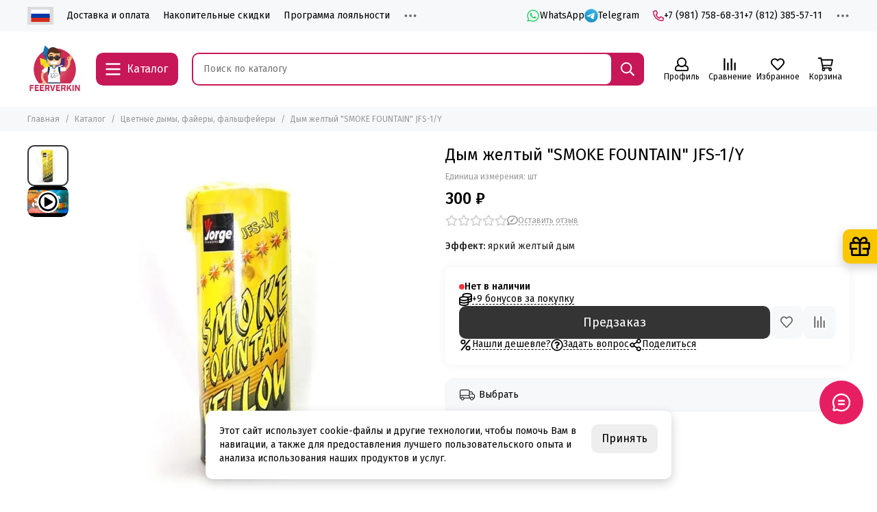

--- FILE ---
content_type: text/html; charset=utf-8
request_url: https://feerverkin.ru/product/jfs-1y-dymovye-fontany-zhyoltyy-dym
body_size: 67627
content:
<!doctype html>
<html lang="ru">
	<head><link media='print' onload='this.media="all"' rel='stylesheet' type='text/css' href='/served_assets/public/jquery.modal-0c2631717f4ce8fa97b5d04757d294c2bf695df1d558678306d782f4bf7b4773.css'><link media='print' onload='this.media="all"' rel='stylesheet' type='text/css' href='/served_assets/public/jquery.modal-0c2631717f4ce8fa97b5d04757d294c2bf695df1d558678306d782f4bf7b4773.css'><meta data-config="{&quot;product_id&quot;:425984871}" name="page-config" content="" /><meta data-config="{&quot;money_with_currency_format&quot;:{&quot;delimiter&quot;:&quot; &quot;,&quot;separator&quot;:&quot;.&quot;,&quot;format&quot;:&quot;%n %u&quot;,&quot;unit&quot;:&quot;₽&quot;,&quot;show_price_without_cents&quot;:1},&quot;currency_code&quot;:&quot;RUR&quot;,&quot;currency_iso_code&quot;:&quot;RUB&quot;,&quot;default_currency&quot;:{&quot;title&quot;:&quot;Российский рубль&quot;,&quot;code&quot;:&quot;RUR&quot;,&quot;rate&quot;:1.0,&quot;format_string&quot;:&quot;%n %u&quot;,&quot;unit&quot;:&quot;₽&quot;,&quot;price_separator&quot;:&quot;&quot;,&quot;is_default&quot;:true,&quot;price_delimiter&quot;:&quot;&quot;,&quot;show_price_with_delimiter&quot;:true,&quot;show_price_without_cents&quot;:true},&quot;facebook&quot;:{&quot;pixelActive&quot;:false,&quot;currency_code&quot;:&quot;RUB&quot;,&quot;use_variants&quot;:null},&quot;vk&quot;:{&quot;pixel_active&quot;:null,&quot;price_list_id&quot;:null},&quot;new_ya_metrika&quot;:true,&quot;ecommerce_data_container&quot;:&quot;dataLayer&quot;,&quot;common_js_version&quot;:null,&quot;vue_ui_version&quot;:null,&quot;feedback_captcha_enabled&quot;:null,&quot;account_id&quot;:5580856,&quot;hide_items_out_of_stock&quot;:true,&quot;forbid_order_over_existing&quot;:true,&quot;minimum_items_price&quot;:null,&quot;enable_comparison&quot;:true,&quot;locale&quot;:&quot;ru&quot;,&quot;client_group&quot;:null,&quot;consent_to_personal_data&quot;:{&quot;active&quot;:true,&quot;obligatory&quot;:true,&quot;description&quot;:&quot;Я ознакомлен и согласен с условиями оферты и политики конфиденциальности.&quot;},&quot;recaptcha_key&quot;:&quot;6LfXhUEmAAAAAOGNQm5_a2Ach-HWlFKD3Sq7vfFj&quot;,&quot;recaptcha_key_v3&quot;:&quot;6LcZi0EmAAAAAPNov8uGBKSHCvBArp9oO15qAhXa&quot;,&quot;yandex_captcha_key&quot;:&quot;ysc1_ec1ApqrRlTZTXotpTnO8PmXe2ISPHxsd9MO3y0rye822b9d2&quot;,&quot;checkout_float_order_content_block&quot;:true,&quot;available_products_characteristics_ids&quot;:null,&quot;sber_id_app_id&quot;:&quot;5b5a3c11-72e5-4871-8649-4cdbab3ba9a4&quot;,&quot;theme_generation&quot;:2,&quot;quick_checkout_captcha_enabled&quot;:true,&quot;max_order_lines_count&quot;:500,&quot;sber_bnpl_min_amount&quot;:1000,&quot;sber_bnpl_max_amount&quot;:150000,&quot;counter_settings&quot;:{&quot;data_layer_name&quot;:&quot;dataLayer&quot;,&quot;new_counters_setup&quot;:true,&quot;add_to_cart_event&quot;:true,&quot;remove_from_cart_event&quot;:true,&quot;add_to_wishlist_event&quot;:true,&quot;purchase_event&quot;:true},&quot;site_setting&quot;:{&quot;show_cart_button&quot;:true,&quot;show_service_button&quot;:false,&quot;show_marketplace_button&quot;:false,&quot;show_quick_checkout_button&quot;:true},&quot;warehouses&quot;:[],&quot;captcha_type&quot;:&quot;google&quot;,&quot;human_readable_urls&quot;:false}" name="shop-config" content="" /><meta name='js-evnvironment' content='production' /><meta name='default-locale' content='ru' /><meta name='insales-redefined-api-methods' content="[]" /><script type="text/javascript" src="https://static.insales-cdn.com/assets/static-versioned/v3.72/static/libs/lodash/4.17.21/lodash.min.js"></script><script>dataLayer= []; dataLayer.push({
        event: 'view_item',
        ecommerce: {
          items: [{"item_id":"425984871","item_name":"Дым желтый \"SMOKE FOUNTAIN\" JFS-1/Y","item_category":"Каталог/Цветные дымы, файеры, фальшфейеры","price":0}]
         }
      });</script>
<!--InsalesCounter -->
<script type="text/javascript">
(function() {
  if (typeof window.__insalesCounterId !== 'undefined') {
    return;
  }

  try {
    Object.defineProperty(window, '__insalesCounterId', {
      value: 5580856,
      writable: true,
      configurable: true
    });
  } catch (e) {
    console.error('InsalesCounter: Failed to define property, using fallback:', e);
    window.__insalesCounterId = 5580856;
  }

  if (typeof window.__insalesCounterId === 'undefined') {
    console.error('InsalesCounter: Failed to set counter ID');
    return;
  }

  let script = document.createElement('script');
  script.async = true;
  script.src = '/javascripts/insales_counter.js?7';
  let firstScript = document.getElementsByTagName('script')[0];
  firstScript.parentNode.insertBefore(script, firstScript);
})();
</script>
<!-- /InsalesCounter -->
      <!-- Google Tag Manager -->
      <script>(function(w,d,s,l,i){w[l]=w[l]||[];w[l].push({'gtm.start':
      new Date().getTime(),event:'gtm.js'});var f=d.getElementsByTagName(s)[0],
      j=d.createElement(s),dl=l!='dataLayer'?'&l='+l:'';j.async=true;j.src=
      'https://www.googletagmanager.com/gtm.js?id='+i+dl;f.parentNode.insertBefore(j,f);
      })(window,document,'script','dataLayer','GTM-5DBH66TB');
      </script>
      <!-- End Google Tag Manager -->
<meta name="csrf-param" content="authenticity_token" />
<meta name="csrf-token" content="ZgCDorV31cw2mpg968_95sGEzXeyiK3sJ91dswKc7H8FaV8ojkLoE79ZJDEdRs2ivxcGMYlYc888ZrjLe8zYsg" /><meta name="google-site-verification" content="R2Iug_m0sjpAZtK7Pj26IN6f2ucvMmeXluJLGc5pur4" />
	<meta charset="utf-8">
	<meta http-equiv="X-UA-Compatible" content="IE=edge,chrome=1">
	<meta name="viewport" content="width=device-width, initial-scale=1, maximum-scale=5, user-scalable=no">
	<meta name="theme-color" content="#ffffff">
	<meta name="format-detection" content="telephone=no"><meta name="robots" content="index, follow">
		<title>Купить Дым желтый "SMOKE FOUNTAIN" JFS-1/Y по низкой цене – 300 ₽ | в интернет-магазине фейерверков ФЕЕРВЕРКИН</title>
		<meta name="description" content="Заказать Дым желтый SMOKE FOUNTAIN JFS-1/Y ⭐️ Цена - 300 ₽ 🚚 Быстрая доставка. Описание, характеристики, отзывы. Смотрите товары в разделе «Цветные дымы, файеры, фальшфейеры» в магазине фейерверков ФЕЕРВЕРКИН +7 (981) 758-68-31
"><link rel="canonical" href="https://feerverkin.ru/product/jfs-1y-dymovye-fontany-zhyoltyy-dym"><link rel="preconnect" href="https://static.insales-cdn.com" crossorigin>
	<link rel="preconnect" href="https://fonts.googleapis.com">
	<link rel="preconnect" href="https://fonts.gstatic.com" crossorigin>
	<link rel="preload" href="https://static.insales-cdn.com/assets/1/1950/6645662/1764703985/theme.css" as="style">
	<link href="https://static.insales-cdn.com/assets/1/1950/6645662/1764703985/theme.css" rel="stylesheet"><link rel="preload" href="https://static.insales-cdn.com/assets/1/1950/6645662/1764703985/theme.product.css" as="style">
			<link href="https://static.insales-cdn.com/assets/1/1950/6645662/1764703985/theme.product.css" rel="stylesheet"><link rel="preload" href="https://fonts.googleapis.com/css2?family=Fira+Sans:wght@400;500&display=swap" as="style">
	<link rel="stylesheet" href="https://fonts.googleapis.com/css2?family=Fira+Sans:wght@400;500&display=swap" media="print" onload="this.media='all'">
	<noscript>
		<link rel="stylesheet" href="https://fonts.googleapis.com/css2?family=Fira+Sans:wght@400;500&display=swap">
	</noscript><link rel="preload" as="script" href="https://static.insales-cdn.com/assets/common-js/common.v2.25.28.js">
	<link rel="preload" as="script" href="https://static.insales-cdn.com/assets/1/1950/6645662/1764703985/plugins.js">
	<link rel="preload" as="script" href="https://static.insales-cdn.com/assets/1/1950/6645662/1764703985/theme.js"><meta property="og:title" content="Дым желтый &quot;SMOKE FOUNTAIN&quot; JFS-1/Y">
		<meta property="og:type" content="website">
		<meta property="og:url" content="https://feerverkin.ru/product/jfs-1y-dymovye-fontany-zhyoltyy-dym">
		<meta property="og:image" content="https://static.insales-cdn.com/images/products/1/1139/829244531/zoom.jpg">
		<meta property="og:description" content="Эффект: яркий желтый дым"><link href="https://static.insales-cdn.com/assets/1/1950/6645662/1764703985/favicon.png" rel="icon" type="image/png"><meta name='product-id' content='425984871' />
</head>
	<body class="">
		
		<div data-grid-layout="product">
			<header data-grid="header">
				<div class="header">
	
	<div class="header-panel">
		<div class="container">
			<div class="row align-items-center">
				
				
				<div class="col-auto">
					<div class="lang lang_fixed">
  <div id="ytWidget" style="display: none;"></div>
  <div class="lang__link lang__link_select" data-lang-active>
    <img class="lang__img lang__img_select" src="https://static.insales-cdn.com/files/1/2978/39259042/original/ru.svg" alt="Ru">
  </div>
  <div class="lang__list" data-lang-list>
    <a class="lang__link lang__link_sub" data-ya-lang="ru">
      <img class="lang__img" src="https://static.insales-cdn.com/files/1/2978/39259042/original/ru.svg" alt="ru">
    </a>
    <a class="lang__link lang__link_sub" data-ya-lang="en">
      <img class="lang__img" src="https://static.insales-cdn.com/files/1/2980/39259044/original/en.svg" alt="en">
    </a>
    <a class="lang__link lang__link_sub" data-ya-lang="de">
      <img class="lang__img" src="https://static.insales-cdn.com/files/1/2981/39259045/original/ge.svg" alt="de">
    </a>
    <a class="lang__link lang__link_sub" data-ya-lang="zh">
      <img class="lang__img" src="https://static.insales-cdn.com/files/1/2983/39259047/original/ch.svg" alt="zh">
    </a>
    <a class="lang__link lang__link_sub" data-ya-lang="fr">
      <img class="lang__img" src="https://static.insales-cdn.com/files/1/2979/39259043/original/fr.svg" alt="fr">
    </a>
    <a class="lang__link lang__link_sub" data-ya-lang="es">
      <img class="lang__img" src="https://static.insales-cdn.com/files/1/2982/39259046/original/es.svg" alt="es">
    </a>
    <a class="lang__link lang__link_sub" data-ya-lang="it">
      <img class="lang__img" src="https://static.insales-cdn.com/files/1/2977/39259041/original/it.svg" alt="it">
    </a>
  </div>
</div>

				</div>

				<div class="col">
					<div class="header-panel__pages">
						<div class="cut-list js-cut-list">
							
								<div class="cut-list__elem">
									
									
									
										<a href="/page/delivery" class="header-panel__page">Доставка и оплата</a>
									
								</div>
							
								<div class="cut-list__elem">
									
									
									
										<a href="/page/aktsii-i-skidki-na-salyuty-i-feyerverki" class="header-panel__page">Накопительные скидки</a>
									
								</div>
							
								<div class="cut-list__elem">
									
									
									
										<a href="/page/bonusnaya-programma-loyalnosti-feerverkinru" class="header-panel__page">Программа лояльности</a>
									
								</div>
							
								<div class="cut-list__elem">
									
									
									
										<a href="https://show.feerverkin.ru/" class="header-panel__page">Заказать фейерверк-шоу</a>
									
								</div>
							
								<div class="cut-list__elem">
									
									
									
										<a href="/blogs/shops" class="header-panel__page">Наши магазины</a>
									
								</div>
							
								<div class="cut-list__elem">
									
									
									
										<a href="/page/partnerskaya-programma-po-prodazhe-pirotehniki-i-organizatsii-feyerverk-shou" class="header-panel__page">Стать партнером</a>
									
								</div>
							
								<div class="cut-list__elem">
									
									
									
										<a href="/page/prodazha-pirotehniki-optom" class="header-panel__page">Оптовикам</a>
									
								</div>
							
								<div class="cut-list__elem">
									
									
									
										<a href="/blogs/articles" class="header-panel__page">Советы пиротехника</a>
									
								</div>
							
								<div class="cut-list__elem">
									
									
									
										<a href="/product/otzyvy" class="header-panel__page">Отзывы</a>
									
								</div>
							
								<div class="cut-list__elem">
									
									
									
										<a href="/page/kak-otkryt-svoy-magazin-feyerverkov" class="header-panel__page">Как открыть свой магазин фейерверков</a>
									
								</div>
							
						</div>
					</div>
				</div>
				
					
					
						<div class="col-auto">
							<div class="header-panel__messengers">
								<div class="social">
		<div class="social__items"><a href="https://wa.me/79030971224" class="social__item social__item_whatsapp" rel="noopener noreferrer nofollow" target="_blank" data-social-qr='{"title": "WhatsApp", "url": "https://wa.me/79030971224", "icon": "whatsapp"}' title="WhatsApp"><svg xmlns="http://www.w3.org/2000/svg" viewBox="0 0 448 512" class="svg-social" data-social="whatsapp"><path fill="currentColor" d="M380.9 97.1a220.3 220.3 0 0 0-157-65.1A222.3 222.3 0 0 0 31.5 365L0 480l117.7-30.9c32.4 17.7 68.9 27 106.1 27h.1c122.3 0 224.1-99.6 224.1-222 0-59.3-25.2-115-67.1-157zm-157 341.6c-33.2 0-65.7-8.9-94-25.7l-6.7-4-69.8 18.3L72 359.2l-4.4-7A184.8 184.8 0 0 1 224 69.5c49.3 0 95.6 19.2 130.4 54.1a185.2 185.2 0 0 1 56.1 130.5c0 101.8-84.9 184.6-186.6 184.6zm101.2-138.2a802 802 0 0 0-37.9-18c-5.1-1.9-8.8-2.8-12.5 2.8-3.7 5.6-14.3 18-17.6 21.8-3.2 3.7-6.5 4.2-12 1.4-32.6-16.3-54-29.1-75.5-66-5.7-9.8 5.7-9.1 16.3-30.3 1.8-3.7.9-6.9-.5-9.7-1.4-2.8-12.5-30.1-17.1-41.2-4.5-10.8-9.1-9.3-12.5-9.5-3.2-.2-6.9-.2-10.6-.2-3.7 0-9.7 1.4-14.8 6.9-5.1 5.6-19.4 19-19.4 46.3 0 27.3 19.9 53.7 22.6 57.4 2.8 3.7 39.1 59.7 94.8 83.8 35.2 15.2 49 16.5 66.6 13.9 10.7-1.6 32.8-13.4 37.4-26.4 4.6-13 4.6-24.1 3.2-26.4-1.3-2.5-5-3.9-10.5-6.6z"/></svg><span class="social__title">WhatsApp</span></a><a href="https://t.me/Feerverkin_bot" class="social__item social__item_telegram" rel="noopener noreferrer nofollow" target="_blank" data-social-qr='{"title": "Telegram", "url": "https://t.me/Feerverkin_bot", "icon": "telegram"}' title="Telegram"><svg xmlns="http://www.w3.org/2000/svg" viewBox="0 0 100 100" class="svg-social" data-social="telegram"><path d="M49.8 99.3a49.5 49.5 0 1 0 0-99 49.5 49.5 0 0 0 0 99Z" fill="url(#telegram_a_header_panel_messengers)"/><path d="m21 49.4 33.3-13.7c3.3-1.5 14.4-6 14.4-6s5.2-2 4.7 2.8c-.1 2-1.2 9-2.4 16.6l-3.6 22.5s-.3 3.3-2.7 3.8c-2.4.6-6.4-2-7.1-2.5-.6-.5-10.8-6.9-14.5-10-1-1-2.1-2.6.2-4.6 5.1-4.7 11.3-10.6 15-14.3 1.7-1.7 3.4-5.8-3.7-.9L34.4 56.7s-2.3 1.4-6.6.1c-4.3-1.2-9.3-3-9.3-3s-3.4-2.1 2.4-4.4Z" fill="#fff"/><defs><linearGradient id="telegram_a_header_panel_messengers" x1="66.3" y1="16.8" x2="41.6" y2="74.6" gradientUnits="userSpaceOnUse"><stop stop-color="#37AEE2"/><stop offset="1" stop-color="#1E96C8"/></linearGradient></defs></svg><span class="social__title">Telegram</span></a></div>
	</div>
							</div>
						</div>
					
				
				
					<div class="col-auto">
						<div class="header-panel__phones">
							
								<a href="tel:+79817586831"><svg xmlns="http://www.w3.org/2000/svg" viewBox="0 0 512 512" class="svg-icon" data-icon="phone"><path fill="currentColor" d="m35.5 22.9 94.2-21.7c21.6-5 43.6 6.2 52.3 26.6l43.5 101.5c8 18.6 2.6 40.6-13.1 53.4l-40 32.7a311 311 0 0 0 124.2 124.1l32.7-40a45.9 45.9 0 0 1 53.4-13.1l101.6 43.5a45.7 45.7 0 0 1 26.6 52.3l-21.7 94.2a45.6 45.6 0 0 1-44.6 35.5A444.4 444.4 0 0 1 0 67.5a45.6 45.6 0 0 1 35.5-44.6ZM442.7 464l20.9-90.7-98.2-42.1-55.7 68.1c-98.8-46.4-150.6-98-197-197l68.1-55.7-42.1-98.2L48 69.3A396.5 396.5 0 0 0 442.7 464Z"/></svg>+7 (981) 758-68-31</a>
							
							
								<a href="tel:+78123855711">+7 (812) 385-57-11</a>
							
						</div>
					</div>
				
				<div class="col-auto">
					<div class="dropdown dropdown_type_contacts">
						<span class="dropdown__bage">
							<svg xmlns="http://www.w3.org/2000/svg" viewBox="0 0 512 512" class="svg-icon" data-icon="ellipsis"><path fill="currentColor" d="M304 256a48 48 0 1 1-96 0 48 48 0 0 1 96 0zm120-48a48 48 0 1 0 0 96 48 48 0 0 0 0-96zm-336 0a48 48 0 1 0 0 96 48 48 0 0 0 0-96z"/></svg>
						</span>
						<div class="dropdown__popup is-right">
							
								<div class="dropdown__callback">
									<button type="button" class="button button--block button--secondary js-msg-show" data-template="popup-callback">Заказать звонок</button>
								</div>
							
							
								
								
							
							<div class="dropdown__item">
								<div class="contacts">
  
  <div class="contacts__item">
    <div class="contacts__icon"><svg xmlns="http://www.w3.org/2000/svg" viewBox="0 0 512 512" class="svg-icon" data-icon="mail"><path fill="currentColor" d="M464 64H48a48 48 0 0 0-48 48v288a48 48 0 0 0 48 48h416a48 48 0 0 0 48-48V112a48 48 0 0 0-48-48zm0 48v40.8a9970.3 9970.3 0 0 1-134.6 106.5c-16.8 13.2-50.2 45-73.4 44.7-23.2.4-56.6-31.5-73.4-44.7A9969.7 9969.7 0 0 1 48 152.8V112h416zM48 400V214.4c23 18.2 55.4 43.9 105 82.6 21.8 17.2 60 55.2 103 55 42.7.2 80.5-37.2 103-55 49.6-38.7 82-64.3 105-82.6V400H48z"/></svg></div>
    <div class="contacts__title"><a href="mailto:info@feerverkin.ru">info@feerverkin.ru</a></div>
  </div>
  
  
  <div class="contacts__item">
    <div class="contacts__icon"><svg xmlns="http://www.w3.org/2000/svg" viewBox="0 0 384 512" class="svg-icon" data-icon="map-marker"><path fill="currentColor" d="M192 0A192 192 0 0 0 0 192c0 71.1 24 93.3 151.3 297.4a48 48 0 0 0 81.4 0C360.1 285.2 384 263.1 384 192A192 192 0 0 0 192 0zm0 464C64.6 259.7 48 246.8 48 192a144 144 0 0 1 288 0c0 54.6-15.2 65.4-144 272zm-80-272a80 80 0 1 1 160 0 80 80 0 0 1-160 0z"/></svg></div>
    <div class="contacts__title"><p><strong>Наши магазины:</strong></p>
<p>&nbsp;</p>
<p><strong>С-Пб</strong>, <strong>пр. Маршала Блюхера, 4 к. 1</strong></p></div>
  </div>
  
  
  <div class="contacts__item">
    <div class="contacts__icon"><svg xmlns="http://www.w3.org/2000/svg" viewBox="0 0 512 512" class="svg-icon" data-icon="clock"><path fill="currentColor" d="M256 8a248 248 0 1 0 0 496 248 248 0 0 0 0-496zm0 448a200 200 0 1 1-.1-399.9A200 200 0 0 1 256 456zm61.8-104.4-84.9-61.7a12 12 0 0 1-4.9-9.7V116a12 12 0 0 1 12-12h32a12 12 0 0 1 12 12v141.7l66.8 48.6a12 12 0 0 1 2.6 16.8L334.6 349a12 12 0 0 1-16.8 2.6z"/></svg></div>
    <div class="contacts__title"><p>Ежедневно без праздников и нерабочих дней</p></div>
  </div>
  
  
</div>
							</div>
							
								<div class="social social_type_grid">
		<div class="social__items"><a href="https://vk.com/feerverkin" class="social__item social__item_vk" rel="noopener noreferrer nofollow" target="_blank" data-social-qr='{"title": "ВКонтакте", "url": "https://vk.com/feerverkin", "icon": "vk"}' title="ВКонтакте"><svg xmlns="http://www.w3.org/2000/svg" viewBox="0 0 100 100" class="svg-social" data-social="vk"><path d="M0 48C0 25.4 0 14 7 7s18.4-7 41-7h4c22.6 0 34 0 41 7s7 18.4 7 41v4c0 22.6 0 34-7 41s-18.4 7-41 7h-4c-22.6 0-34 0-41-7S0 74.6 0 52v-4Z" fill="#07F"/><path d="M53.2 72C30.4 72 17.4 56.4 17 30.4h11.4c.4 19.1 8.8 27.2 15.4 28.9V30.4h10.8V47c6.6-.7 13.5-8.2 15.8-16.5h10.8a31.8 31.8 0 0 1-14.6 20.8c5.3 2.5 13.8 9 17 20.8H71.8c-2.5-7.9-8.8-14-17.2-14.8V72h-1.3Z" fill="#fff"/></svg></a><a href="https://www.youtube.com/feerverkin" class="social__item social__item_youtube" rel="noopener noreferrer nofollow" target="_blank" data-social-qr='{"title": "YouTube", "url": "https://www.youtube.com/feerverkin", "icon": "youtube"}' title="YouTube"><svg xmlns="http://www.w3.org/2000/svg" viewBox="0 0 576 512" class="svg-social" data-social="youtube"><path fill="currentColor" d="M549.655 124.083c-6.281-23.65-24.787-42.276-48.284-48.597C458.781 64 288 64 288 64S117.22 64 74.629 75.486c-23.497 6.322-42.003 24.947-48.284 48.597-11.412 42.867-11.412 132.305-11.412 132.305s0 89.438 11.412 132.305c6.281 23.65 24.787 41.5 48.284 47.821C117.22 448 288 448 288 448s170.78 0 213.371-11.486c23.497-6.321 42.003-24.171 48.284-47.821 11.412-42.867 11.412-132.305 11.412-132.305s0-89.438-11.412-132.305zm-317.51 213.508V175.185l142.739 81.205-142.739 81.201z"/></svg></a><a href="https://rutube.ru/u/feerverkin/" class="social__item social__item_rutube" rel="noopener noreferrer nofollow" target="_blank" title="RuTube"><svg xmlns="http://www.w3.org/2000/svg" viewBox="0 0 100 100" class="svg-social" data-social="rutube"><path d="M78.8 0H21.2A21.2 21.2 0 0 0 0 21.2v57.6C0 90.5 9.5 100 21.2 100h57.6c11.7 0 21.2-9.5 21.2-21.2V21.2C100 9.5 90.5 0 78.8 0Z" fill="#0B1D38"/><path d="M82 27.8a6.3 6.3 0 1 0 0-12.6 6.3 6.3 0 0 0 0 12.6Z" fill="#F41240"/><path d="M63.2 27.1H18.8v49.4H31v-16h23.7l10.8 16h13.8L67.5 60.3c3.7-.6 6.4-2 8-4.2C77.2 54 78 50.3 78 45.6V42c0-2.8-.3-5-.8-6.7-.6-1.7-1.5-3.2-2.7-4.5a12 12 0 0 0-4.6-2.8c-1.8-.5-4-.8-6.7-.8Zm-2 22.4h-30V38h30c1.7 0 2.9.3 3.4.8.6.5 1 1.5 1 2.9v4.1c0 1.5-.4 2.5-1 3-.5.5-1.7.7-3.4.7Z" fill="#fff"/></svg></a><a href="https://dzen.ru/feerverkin" class="social__item social__item_dzen" rel="noopener noreferrer nofollow" target="_blank" title="Дзен"><svg xmlns="http://www.w3.org/2000/svg" viewBox="0 0 101 100" class="svg-social" data-social="dzen"><path d="M51.5 0c.3 20.3 1.6 31.7 9.2 39.3 7.6 7.6 19 9 39.3 9.2A50 50 0 0 0 51.5 0ZM39.3 39.3c7.6-7.6 9-19 9.2-39.3A50 50 0 0 0 0 48.5c20.3-.3 31.7-1.6 39.3-9.2ZM0 51.5A50 50 0 0 0 48.5 100c-.2-20.3-1.6-31.7-9.2-39.3-7.6-7.6-19-9-39.3-9.2ZM100 51.5c-20.3.3-31.7 1.6-39.3 9.2-7.6 7.6-9 19-9.2 39.3A50 50 0 0 0 100 51.5Z" fill="#000"/></svg></a></div>
	</div>
							
						</div>
					</div>
				</div>
			</div>
		</div>
	</div>
	<div class="header-main js-header-main-sticky">
		<div class="container header-main__container">
			<div class="row align-items-center header-main__row">
				<div class="col-auto header-main__col-menu">
					<div class="mobile-menu js-mobile-menu">
	<button class="mobile-menu__trigger js-mobile-menu-trigger" data-toolbar-item="mobile-menu">
		<svg xmlns="http://www.w3.org/2000/svg" viewBox="0 0 448 512" class="svg-icon" data-icon="bars"><path fill="currentColor" d="M436 124H12a12 12 0 0 1-12-12V80a12 12 0 0 1 12-12h424a12 12 0 0 1 12 12v32a12 12 0 0 1-12 12zm0 160H12a12 12 0 0 1-12-12v-32a12 12 0 0 1 12-12h424a12 12 0 0 1 12 12v32a12 12 0 0 1-12 12zm0 160H12a12 12 0 0 1-12-12v-32a12 12 0 0 1 12-12h424a12 12 0 0 1 12 12v32a12 12 0 0 1-12 12z"/></svg>
	</button>
	<div class="mobile-menu__dropdown">
		<span class="mobile-menu__header">
			
			
			
			Меню
			<button class="mobile-menu__close js-mobile-menu-close" aria-label="close"><svg viewBox="0 0 32 32"><path d="M10,10 L22,22 M22,10 L10,22"></path></svg></button>
		</span>
		<div class="mobile-menu__content">
			
				<a href="/compares" class="mobile-menu__compare is-hidden js-mobile-menu-swap" data-target="compare">
					<svg xmlns="http://www.w3.org/2000/svg" viewBox="0 0 448 512" class="svg-icon" data-icon="compare"><path fill="currentColor" d="M160 84V44a16 16 0 0 1 16-16h256a16 16 0 0 1 16 16v40a16 16 0 0 1-16 16H176a16 16 0 0 1-16-16zM16 228h416a16 16 0 0 0 16-16v-40a16 16 0 0 0-16-16H16a16 16 0 0 0-16 16v40a16 16 0 0 0 16 16zm0 256h416a16 16 0 0 0 16-16v-40a16 16 0 0 0-16-16H16a16 16 0 0 0-16 16v40a16 16 0 0 0 16 16zm160-128h256a16 16 0 0 0 16-16v-40a16 16 0 0 0-16-16H176a16 16 0 0 0-16 16v40a16 16 0 0 0 16 16z"/><path fill="currentColor" d="M160 80V48a12 12 0 0 1 12-12h264a12 12 0 0 1 12 12v32a12 12 0 0 1-12 12H172a12 12 0 0 1-12-12zM12 220h424a12 12 0 0 0 12-12v-32a12 12 0 0 0-12-12H12a12 12 0 0 0-12 12v32a12 12 0 0 0 12 12zm0 256h424a12 12 0 0 0 12-12v-32a12 12 0 0 0-12-12H12a12 12 0 0 0-12 12v32a12 12 0 0 0 12 12zm160-128h264a12 12 0 0 0 12-12v-32a12 12 0 0 0-12-12H172a12 12 0 0 0-12 12v32a12 12 0 0 0 12 12z"/><path fill="currentColor" d="M160 80V48a12 12 0 0 1 12-12h264a12 12 0 0 1 12 12v32a12 12 0 0 1-12 12H172a12 12 0 0 1-12-12zM12 220h424a12 12 0 0 0 12-12v-32a12 12 0 0 0-12-12H12a12 12 0 0 0-12 12v32a12 12 0 0 0 12 12zm0 256h424a12 12 0 0 0 12-12v-32a12 12 0 0 0-12-12H12a12 12 0 0 0-12 12v32a12 12 0 0 0 12 12zm160-128h264a12 12 0 0 0 12-12v-32a12 12 0 0 0-12-12H172a12 12 0 0 0-12 12v32a12 12 0 0 0 12 12z"/></svg>
					<div class="mobile-menu__compare-title">
						Сравнение
						<span class="mobile-menu__compare-count"></span>
					</div>
					<span><svg xmlns="http://www.w3.org/2000/svg" viewBox="0 0 256 512" class="svg-icon" data-icon="chevron-right"><path fill="currentColor" d="M24.7 38.1 5 57.9a12 12 0 0 0 0 17L185.6 256 5 437.1a12 12 0 0 0 0 17l19.8 19.8a12 12 0 0 0 17 0L251 264.5a12 12 0 0 0 0-17L41.7 38.1a12 12 0 0 0-17 0z"/></svg></span>
				</a>
			
			
			
				<div class="mobile-collections">
					
						<div class="mobile-collections__item" data-nav-item="29455404">
							
								<a href="/collection/popular">Скидки</a>
							
						</div>
					
						<div class="mobile-collections__item" data-nav-item="30913953">
							
								<a href="/collection/novinki">НОВИНКИ</a>
							
						</div>
					
						<div class="mobile-collections__item" data-nav-item="29758089">
							
								<a href="/collection/gender-pati">Гендер Пати</a>
							
						</div>
					
						<div class="mobile-collections__item" data-nav-item="50914049">
							
								<a href="/collection/yolochnye-shary">Ёлочные шары</a>
							
						</div>
					
						<div class="mobile-collections__item" data-nav-item="29325014">
							
								<a href="/collection/batarei-salyutov-7-36-zalpov">Батареи салютов 7-36 залпов</a>
							
						</div>
					
						<div class="mobile-collections__item" data-nav-item="29325005">
							
								<a href="/collection/batarei-salyutov-37-96-zalpov">Батареи салютов 37-99 залпов</a>
							
						</div>
					
						<div class="mobile-collections__item" data-nav-item="29325006">
							
								<a href="/collection/batarei-salyutov-100-500-zalpov">Батареи салютов 100-500 залпов</a>
							
						</div>
					
						<div class="mobile-collections__item" data-nav-item="29325007">
							
								<a href="/collection/elitnye-batarei-salyutov">Элитные батареи салютов</a>
							
						</div>
					
						<div class="mobile-collections__item" data-nav-item="29325008">
							
								<a href="/collection/petardy-hlopushki-bengalskie-ogni-i-svechi" class="js-mobile-collections-toggle">Петарды, хлопушки, бенгальские огни и свечи<span><svg xmlns="http://www.w3.org/2000/svg" viewBox="0 0 256 512" class="svg-icon" data-icon="chevron-right"><path fill="currentColor" d="M24.7 38.1 5 57.9a12 12 0 0 0 0 17L185.6 256 5 437.1a12 12 0 0 0 0 17l19.8 19.8a12 12 0 0 0 17 0L251 264.5a12 12 0 0 0 0-17L41.7 38.1a12 12 0 0 0-17 0z"/></svg></span></a>
								<div class="mobile-collections__submenu">
									<div class="mobile-menu__header">
										<button class="mobile-collections__back js-mobile-collections-toggle" aria-label="back"><svg xmlns="http://www.w3.org/2000/svg" viewBox="0 0 256 512" class="svg-icon" data-icon="chevron-left"><path fill="currentColor" d="m231.3 473.9 19.8-19.8a12 12 0 0 0 0-17L70.4 256 251 74.9a12 12 0 0 0 0-17l-19.8-19.8a12 12 0 0 0-17 0L5 247.5a12 12 0 0 0 0 17l209.4 209.4a12 12 0 0 0 17 0z"/></svg></button>
										<div class="mobile-menu__header-title">Петарды, хлопушки, бенгальские огни и свечи</div>
										<button class="mobile-menu__close js-mobile-menu-close" aria-label="close"><svg viewBox="0 0 32 32"><path d="M10,10 L22,22 M22,10 L10,22"></path></svg></button>
									</div>
									<div class="mobile-menu__content">
										<div class="mobile-collections__item" data-nav-item="29325008-all"><a href="/collection/petardy-hlopushki-bengalskie-ogni-i-svechi">Все товары</a></div>
										
											<div class="mobile-collections__item" data-nav-item="29325009">
												
													<a href="/collection/petardy">Петарды</a>
												
											</div>
										
											<div class="mobile-collections__item" data-nav-item="29325010">
												
													<a href="/collection/bengalskie-ogni-i-svechi">Бенгальские огни и свечи</a>
												
											</div>
										
											<div class="mobile-collections__item" data-nav-item="29325011">
												
													<a href="/collection/pnevmohlopushki">Пневмохлопушки</a>
												
											</div>
										
											<div class="mobile-collections__item" data-nav-item="29325012">
												
													<a href="/collection/hlopushki-pirotehnicheskie">Хлопушки пиротехнические</a>
												
											</div>
										
									</div>
								</div>
							
						</div>
					
						<div class="mobile-collections__item" data-nav-item="29325000">
							
								<a href="/collection/fontany-pirotehnicheskie-svechi-fontany-dlya-torta" class="js-mobile-collections-toggle">Фонтаны пиротехнические, свечи-фонтаны для торта<span><svg xmlns="http://www.w3.org/2000/svg" viewBox="0 0 256 512" class="svg-icon" data-icon="chevron-right"><path fill="currentColor" d="M24.7 38.1 5 57.9a12 12 0 0 0 0 17L185.6 256 5 437.1a12 12 0 0 0 0 17l19.8 19.8a12 12 0 0 0 17 0L251 264.5a12 12 0 0 0 0-17L41.7 38.1a12 12 0 0 0-17 0z"/></svg></span></a>
								<div class="mobile-collections__submenu">
									<div class="mobile-menu__header">
										<button class="mobile-collections__back js-mobile-collections-toggle" aria-label="back"><svg xmlns="http://www.w3.org/2000/svg" viewBox="0 0 256 512" class="svg-icon" data-icon="chevron-left"><path fill="currentColor" d="m231.3 473.9 19.8-19.8a12 12 0 0 0 0-17L70.4 256 251 74.9a12 12 0 0 0 0-17l-19.8-19.8a12 12 0 0 0-17 0L5 247.5a12 12 0 0 0 0 17l209.4 209.4a12 12 0 0 0 17 0z"/></svg></button>
										<div class="mobile-menu__header-title">Фонтаны пиротехнические, свечи-фонтаны для торта</div>
										<button class="mobile-menu__close js-mobile-menu-close" aria-label="close"><svg viewBox="0 0 32 32"><path d="M10,10 L22,22 M22,10 L10,22"></path></svg></button>
									</div>
									<div class="mobile-menu__content">
										<div class="mobile-collections__item" data-nav-item="29325000-all"><a href="/collection/fontany-pirotehnicheskie-svechi-fontany-dlya-torta">Все товары</a></div>
										
											<div class="mobile-collections__item" data-nav-item="29325001">
												
													<a href="/collection/fontany-svechi-dlya-torta">Фонтаны свечи для торта</a>
												
											</div>
										
											<div class="mobile-collections__item" data-nav-item="29325002">
												
													<a href="/collection/fontany-pirotehnicheskie">Фонтаны пиротехнические</a>
												
											</div>
										
									</div>
								</div>
							
						</div>
					
						<div class="mobile-collections__item" data-nav-item="29325013">
							
								<a href="/collection/dnevnye-feyerverki-i-salyuty">Дневные фейерверки и салюты</a>
							
						</div>
					
						<div class="mobile-collections__item" data-nav-item="29325015">
							
								<a href="/collection/tsvetnye-dymy-fayery-falshfeyery">Цветные дымы, файеры, фальшфейеры</a>
							
						</div>
					
						<div class="mobile-collections__item" data-nav-item="29325004">
							
								<a href="/collection/rakety">Ракеты</a>
							
						</div>
					
						<div class="mobile-collections__item" data-nav-item="29324999">
							
								<a href="/collection/rimskie-svechi">Римские свечи</a>
							
						</div>
					
						<div class="mobile-collections__item" data-nav-item="29325003">
							
								<a href="/collection/festivalnye-shary-ili-pirotehnicheskie-minomyoty">Фестивальные шары</a>
							
						</div>
					
						<div class="mobile-collections__item" data-nav-item="29331455">
							
								<a href="/collection/pirotehnicheskoe-shou">Пиротехническое шоу</a>
							
						</div>
					
						<div class="mobile-collections__item" data-nav-item="29331456">
							
								<a href="/collection/elementy-nazemnogo-feyerverka">Элементы наземного фейерверка</a>
							
						</div>
					
						<div class="mobile-collections__item" data-nav-item="29331457">
							
								<a href="/collection/zalnaya-pirotehnika">Зальная пиротехника</a>
							
						</div>
					
						<div class="mobile-collections__item" data-nav-item="29331458">
							
								<a href="/collection/pirotehnika-dlya-fotosessiy">Пиротехника для фотосессий</a>
							
						</div>
					
						<div class="mobile-collections__item" data-nav-item="29331459">
							
								<a href="/collection/bezopasnye-spetseffekty">Безопасные спецеффекты</a>
							
						</div>
					
						<div class="mobile-collections__item" data-nav-item="29702320">
							
								<a href="/collection/proizvoditeli-pirotehniki" class="js-mobile-collections-toggle">Производители пиротехники<span><svg xmlns="http://www.w3.org/2000/svg" viewBox="0 0 256 512" class="svg-icon" data-icon="chevron-right"><path fill="currentColor" d="M24.7 38.1 5 57.9a12 12 0 0 0 0 17L185.6 256 5 437.1a12 12 0 0 0 0 17l19.8 19.8a12 12 0 0 0 17 0L251 264.5a12 12 0 0 0 0-17L41.7 38.1a12 12 0 0 0-17 0z"/></svg></span></a>
								<div class="mobile-collections__submenu">
									<div class="mobile-menu__header">
										<button class="mobile-collections__back js-mobile-collections-toggle" aria-label="back"><svg xmlns="http://www.w3.org/2000/svg" viewBox="0 0 256 512" class="svg-icon" data-icon="chevron-left"><path fill="currentColor" d="m231.3 473.9 19.8-19.8a12 12 0 0 0 0-17L70.4 256 251 74.9a12 12 0 0 0 0-17l-19.8-19.8a12 12 0 0 0-17 0L5 247.5a12 12 0 0 0 0 17l209.4 209.4a12 12 0 0 0 17 0z"/></svg></button>
										<div class="mobile-menu__header-title">Производители пиротехники</div>
										<button class="mobile-menu__close js-mobile-menu-close" aria-label="close"><svg viewBox="0 0 32 32"><path d="M10,10 L22,22 M22,10 L10,22"></path></svg></button>
									</div>
									<div class="mobile-menu__content">
										<div class="mobile-collections__item" data-nav-item="29702320-all"><a href="/collection/proizvoditeli-pirotehniki">Все товары</a></div>
										
											<div class="mobile-collections__item" data-nav-item="31291143">
												
													<a href="/collection/zeergo">ZEERGO</a>
												
											</div>
										
											<div class="mobile-collections__item" data-nav-item="29702626">
												
													<a href="/collection/joker-fireworks">Joker Fireworks</a>
												
											</div>
										
											<div class="mobile-collections__item" data-nav-item="29758070">
												
													<a href="/collection/salyuteks">Салютекс</a>
												
											</div>
										
											<div class="mobile-collections__item" data-nav-item="29811874">
												
													<a href="/collection/piroff-fireworks">PIROFF Fireworks</a>
												
											</div>
										
											<div class="mobile-collections__item" data-nav-item="29702718">
												
													<a href="/collection/letuchiy-gollandets">Летучий Голландец</a>
												
											</div>
										
											<div class="mobile-collections__item" data-nav-item="29758039">
												
													<a href="/collection/premier-salyut">Премьер Салют</a>
												
											</div>
										
											<div class="mobile-collections__item" data-nav-item="48515569">
												
													<a href="/collection/salyut-servis-kmv">Салют Сервис КМВ</a>
												
											</div>
										
											<div class="mobile-collections__item" data-nav-item="29758067">
												
													<a href="/collection/ural-salyut">Урал Салют</a>
												
											</div>
										
											<div class="mobile-collections__item" data-nav-item="29758050">
												
													<a href="/collection/super-salyut">Супер Салют</a>
												
											</div>
										
											<div class="mobile-collections__item" data-nav-item="29758069">
												
													<a href="/collection/narodnyy-feyerverk">Народный Фейерверк</a>
												
											</div>
										
											<div class="mobile-collections__item" data-nav-item="51201729">
												
													<a href="/collection/tkservis">ТК Сервис</a>
												
											</div>
										
											<div class="mobile-collections__item" data-nav-item="29758060">
												
													<a href="/collection/tsz">ТСЗ</a>
												
											</div>
										
											<div class="mobile-collections__item" data-nav-item="29702326">
												
													<a href="/collection/piro-kaskad">Пиро-Каскад</a>
												
											</div>
										
											<div class="mobile-collections__item" data-nav-item="29702452">
												
													<a href="/collection/maxsem">MAXSEM</a>
												
											</div>
										
											<div class="mobile-collections__item" data-nav-item="29702591">
												
													<a href="/collection/orient">Ориент</a>
												
											</div>
										
											<div class="mobile-collections__item" data-nav-item="29702656">
												
													<a href="/collection/megapir">Мегапир</a>
												
											</div>
										
											<div class="mobile-collections__item" data-nav-item="29702711">
												
													<a href="/collection/bestsalut">BestSalut</a>
												
											</div>
										
											<div class="mobile-collections__item" data-nav-item="29702735">
												
													<a href="/collection/favorit">Фаворит</a>
												
											</div>
										
											<div class="mobile-collections__item" data-nav-item="29758045">
												
													<a href="/collection/ao-signal">АО Сигнал</a>
												
											</div>
										
											<div class="mobile-collections__item" data-nav-item="30087271">
												
													<a href="/collection/bombardir">Бомбардир</a>
												
											</div>
										
											<div class="mobile-collections__item" data-nav-item="29758061">
												
													<a href="/collection/upz">УПЗ</a>
												
											</div>
										
											<div class="mobile-collections__item" data-nav-item="30121297">
												
													<a href="/collection/russkaya-pirotehnika">Русская пиротехника</a>
												
											</div>
										
											<div class="mobile-collections__item" data-nav-item="48749177">
												
													<a href="/collection/veselaya-semeyka">Веселая семейка</a>
												
											</div>
										
											<div class="mobile-collections__item" data-nav-item="50829401">
												
													<a href="/collection/veselaya-zateya">Веселая Затея</a>
												
											</div>
										
											<div class="mobile-collections__item" data-nav-item="51360857">
												
													<a href="/collection/salyut-rossii">Салют России</a>
												
											</div>
										
											<div class="mobile-collections__item" data-nav-item="51651745">
												
													<a href="/collection/russkaya-petarda">Русская петарда</a>
												
											</div>
										
									</div>
								</div>
							
						</div>
					
				</div>
			
			<div class="mobile-pages">
				
					
					
					
						<div class="mobile-pages__item">
							<a href="/page/delivery">Доставка и оплата</a>
						</div>
					
				
					
					
					
						<div class="mobile-pages__item">
							<a href="/page/aktsii-i-skidki-na-salyuty-i-feyerverki">Накопительные скидки</a>
						</div>
					
				
					
					
					
						<div class="mobile-pages__item">
							<a href="/page/bonusnaya-programma-loyalnosti-feerverkinru">Программа лояльности</a>
						</div>
					
				
					
					
					
						<div class="mobile-pages__item">
							<a href="https://show.feerverkin.ru/">Заказать фейерверк-шоу</a>
						</div>
					
				
					
					
					
						<div class="mobile-pages__item">
							<a href="/blogs/shops">Наши магазины</a>
						</div>
					
				
					
					
					
						<div class="mobile-pages__item">
							<a href="/page/partnerskaya-programma-po-prodazhe-pirotehniki-i-organizatsii-feyerverk-shou">Стать партнером</a>
						</div>
					
				
					
					
					
						<div class="mobile-pages__item">
							<a href="/page/prodazha-pirotehniki-optom">Оптовикам</a>
						</div>
					
				
					
					
					
						<div class="mobile-pages__item">
							<a href="/blogs/articles">Советы пиротехника</a>
						</div>
					
				
					
					
					
						<div class="mobile-pages__item">
							<a href="/product/otzyvy">Отзывы</a>
						</div>
					
				
					
					
					
						<div class="mobile-pages__item">
							<a href="/page/kak-otkryt-svoy-magazin-feyerverkov">Как открыть свой магазин фейерверков</a>
						</div>
					
				
			</div>
			
		</div>
	</div>
	<div class="mobile-menu__shade js-mobile-menu-close"></div>
</div>
				</div>
				<div class="col-auto header-main__col-logo">
					<a href="https://feerverkin.ru" class="logo logo_position_header" aria-label="ФЕЕРВЕРКИН">
		<picture><source type="image/webp" srcset="https://static.insales-cdn.com/r/SBtVOfwK130/rs:fit:300:0:1/plain/assets/1/1950/6645662/1764703985/logo.png@webp 1x, https://static.insales-cdn.com/r/5e59EU3AYzk/rs:fit:600:0:1/plain/assets/1/1950/6645662/1764703985/logo.png@webp 2x">
			<img src="https://static.insales-cdn.com/r/kYVegucPLwk/rs:fit:300:0:1/plain/assets/1/1950/6645662/1764703985/logo.png@png" srcset="https://static.insales-cdn.com/r/WVAmNfSFe8A/rs:fit:300:0:1/q:100/plain/assets/1/1950/6645662/1764703985/logo.png@png 1x, https://static.insales-cdn.com/r/aw1W8CCNqWo/rs:fit:600:0:1/q:100/plain/assets/1/1950/6645662/1764703985/logo.png@png 2x" alt="ФЕЕРВЕРКИН" width="300" height="70" style="--logo-width: 300px; --logo-height: 70px;">
		</picture></a>
				</div>
				<div class="col header-main__col-search">
					<div class="row no-gutters align-items-center">
						
						<div class="col-auto">
							<div class="hamburger">
								<button type="button" class="hamburger__trigger js-nav-trigger">
									<span class="hamburger__icon">
										<svg xmlns="http://www.w3.org/2000/svg" viewBox="0 0 448 512" class="svg-icon" data-icon="bars"><path fill="currentColor" d="M436 124H12a12 12 0 0 1-12-12V80a12 12 0 0 1 12-12h424a12 12 0 0 1 12 12v32a12 12 0 0 1-12 12zm0 160H12a12 12 0 0 1-12-12v-32a12 12 0 0 1 12-12h424a12 12 0 0 1 12 12v32a12 12 0 0 1-12 12zm0 160H12a12 12 0 0 1-12-12v-32a12 12 0 0 1 12-12h424a12 12 0 0 1 12 12v32a12 12 0 0 1-12 12z"/></svg>
										<svg xmlns="http://www.w3.org/2000/svg" viewBox="0 0 320 512" class="svg-icon" data-icon="times"><path fill="currentColor" d="m207.6 256 107.7-107.7a16 16 0 0 0 0-22.6l-25-25a16 16 0 0 0-22.6 0L160 208.4 52.3 100.7a16 16 0 0 0-22.6 0l-25 25a16 16 0 0 0 0 22.6L112.4 256 4.7 363.7a16 16 0 0 0 0 22.6l25 25a16 16 0 0 0 22.6 0L160 303.6l107.7 107.7a16 16 0 0 0 22.6 0l25-25a16 16 0 0 0 0-22.6L207.6 256z"/></svg>
									</span>
									<span class="hamburger__title">Каталог</span>
								</button>
							</div>
						</div>
						<div class="col">
							<div class="search">
	<form action="/search" method="get" class="search__form js-search-form" role="search">
		
		<input type="search" name="q" class="search__input js-search-input" placeholder="Поиск по каталогу" autocomplete="off" required value="">
		<div class="search__buttons">
			<button type="button" class="search__reset js-search-reset" aria-label="Очистить">
				<svg xmlns="http://www.w3.org/2000/svg" viewBox="0 0 512 512" class="svg-icon" data-icon="spinner"><path fill="currentColor" d="m460.1 373.8-20.8-12a12 12 0 0 1-4.7-15.8 200.4 200.4 0 0 0-5.4-190 200.4 200.4 0 0 0-161.8-99.7 12 12 0 0 1-11.4-12v-24a12 12 0 0 1 12.7-12A248.5 248.5 0 0 1 470.8 132c42 72.7 44 162.3 6 236.8a12 12 0 0 1-16.7 5z"/></svg>
				<svg xmlns="http://www.w3.org/2000/svg" viewBox="0 0 320 512" class="svg-icon" data-icon="times"><path fill="currentColor" d="m207.6 256 107.7-107.7a16 16 0 0 0 0-22.6l-25-25a16 16 0 0 0-22.6 0L160 208.4 52.3 100.7a16 16 0 0 0-22.6 0l-25 25a16 16 0 0 0 0 22.6L112.4 256 4.7 363.7a16 16 0 0 0 0 22.6l25 25a16 16 0 0 0 22.6 0L160 303.6l107.7 107.7a16 16 0 0 0 22.6 0l25-25a16 16 0 0 0 0-22.6L207.6 256z"/></svg>
			</button>
			
			<button type="submit" class="search__submit" aria-label="Найти"><svg xmlns="http://www.w3.org/2000/svg" viewBox="0 0 512 512" class="svg-icon" data-icon="search"><path fill="currentColor" d="M508.5 468.9 387.1 347.5a11.9 11.9 0 0 0-8.5-3.5h-13.2a208 208 0 1 0-21.4 21.4v13.2c0 3.2 1.3 6.2 3.5 8.5l121.4 121.4a12 12 0 0 0 17 0l22.6-22.6a12 12 0 0 0 0-17zM208 368a160 160 0 1 1 0-320 160 160 0 0 1 0 320z"/></svg></button>
		</div>
		<div class="search__results js-search-results"></div>
	</form>
</div>

	<div class="search__shade"></div>
	<script type="text/template" data-template-id="search-results">
		<a href="<%= data.url %>" class="autocomplete-suggestion-item">
			<span class="autocomplete-suggestion-thumb thumb thumb--product-card">
				<% if (data.image != '/images/no_image_thumb.jpg') { %>
					<img src="<%= data.image %>" width="60" height="60" alt="<%= value %>">
				<% } else { %>
					<span class="system__image-empty">
	
			<svg xmlns="http://www.w3.org/2000/svg" viewBox="0 0 576 512" class="svg-icon" data-icon="images"><path fill="currentColor" d="M480 416v16a48 48 0 0 1-48 48H48a48 48 0 0 1-48-48V176a48 48 0 0 1 48-48h16v48H54a6 6 0 0 0-6 6v244a6 6 0 0 0 6 6h372a6 6 0 0 0 6-6v-10h48zm42-336H150a6 6 0 0 0-6 6v244a6 6 0 0 0 6 6h372a6 6 0 0 0 6-6V86a6 6 0 0 0-6-6zm6-48a48 48 0 0 1 48 48v256a48 48 0 0 1-48 48H144a48 48 0 0 1-48-48V80a48 48 0 0 1 48-48h384zM264 144a40 40 0 1 1-80 0 40 40 0 0 1 80 0zm-72 96 39.5-39.5a12 12 0 0 1 17 0L288 240l103.5-103.5a12 12 0 0 1 17 0L480 208v80H192v-48z"/></svg>
	
</span>
				<% } %>
			</span>
			<span>
				<span class="autocomplete-suggestion-title"><%= value %></span>
				<span class="autocomplete-suggestion-prices"><% if (data.price_min != data.price_max) { %>от <% } %><%= Shop.money.format(data.price_min) %></span>
			</span>
		</a>
	</script>
	<script type="text/template" data-template-id="search-empty">
		
		<div class="alert-icon ">
			
				<div class="alert-icon__icon">
					<svg xmlns="http://www.w3.org/2000/svg" viewBox="0 0 512 512" class="svg-icon" data-icon="search"><path fill="currentColor" d="M508.5 468.9 387.1 347.5a11.9 11.9 0 0 0-8.5-3.5h-13.2a208 208 0 1 0-21.4 21.4v13.2c0 3.2 1.3 6.2 3.5 8.5l121.4 121.4a12 12 0 0 0 17 0l22.6-22.6a12 12 0 0 0 0-17zM208 368a160 160 0 1 1 0-320 160 160 0 0 1 0 320z"/></svg>
				</div>
			
			
				<div class="alert-icon__text">По вашему запросу ничего не найдено</div>
			
		</div>
	
	</script>
	<script type="text/template" data-template-id="search-total">
		<div class="autocomplete-suggestions-total"><button type="submit" class="button button--secondary button--block button--medium">Все результаты</button></div>
	</script>

						</div>
					</div>
				</div>
				<div class="col-auto header-main__col-toolbar">
					<div class="toolbar js-toolbar is-single">
	<div class="toolbar__items translate">
		<div class="lang lang_fixed">
  <div id="ytWidget" style="display: none;"></div>
  <div class="lang__link lang__link_select" data-lang-active>
    <img class="lang__img lang__img_select" src="https://static.insales-cdn.com/files/1/2978/39259042/original/ru.svg" alt="Ru">
  </div>
  <div class="lang__list" data-lang-list>
    <a class="lang__link lang__link_sub" data-ya-lang="ru">
      <img class="lang__img" src="https://static.insales-cdn.com/files/1/2978/39259042/original/ru.svg" alt="ru">
    </a>
    <a class="lang__link lang__link_sub" data-ya-lang="en">
      <img class="lang__img" src="https://static.insales-cdn.com/files/1/2980/39259044/original/en.svg" alt="en">
    </a>
    <a class="lang__link lang__link_sub" data-ya-lang="de">
      <img class="lang__img" src="https://static.insales-cdn.com/files/1/2981/39259045/original/ge.svg" alt="de">
    </a>
    <a class="lang__link lang__link_sub" data-ya-lang="zh">
      <img class="lang__img" src="https://static.insales-cdn.com/files/1/2983/39259047/original/ch.svg" alt="zh">
    </a>
    <a class="lang__link lang__link_sub" data-ya-lang="fr">
      <img class="lang__img" src="https://static.insales-cdn.com/files/1/2979/39259043/original/fr.svg" alt="fr">
    </a>
    <a class="lang__link lang__link_sub" data-ya-lang="es">
      <img class="lang__img" src="https://static.insales-cdn.com/files/1/2982/39259046/original/es.svg" alt="es">
    </a>
    <a class="lang__link lang__link_sub" data-ya-lang="it">
      <img class="lang__img" src="https://static.insales-cdn.com/files/1/2977/39259041/original/it.svg" alt="it">
    </a>
  </div>
</div>

	</div>
	<div class="toolbar__items">
		<div class="toolbar__item toolbar-item" data-toolbar-item="search">
			<a href="/search" class="toolbar-item__tool js-toolbar-item-trigger" aria-label="Поиск">
				<span class="toolbar-item__icon">
					<svg xmlns="http://www.w3.org/2000/svg" viewBox="0 0 512 512" class="svg-icon" data-icon="search"><path fill="currentColor" d="M508.5 468.9 387.1 347.5a11.9 11.9 0 0 0-8.5-3.5h-13.2a208 208 0 1 0-21.4 21.4v13.2c0 3.2 1.3 6.2 3.5 8.5l121.4 121.4a12 12 0 0 0 17 0l22.6-22.6a12 12 0 0 0 0-17zM208 368a160 160 0 1 1 0-320 160 160 0 0 1 0 320z"/></svg>
				</span>
			</a>
			<div class="toolbar-item__dropdown">
				<div class="toolbar-item__header">
					Поиск
					<button class="toolbar-item__close" data-toolbar-mobile-close><svg viewBox="0 0 32 32"><path d="M10,10 L22,22 M22,10 L10,22"></path></svg></button>
				</div>
				<div class="toolbar-item__content">
					<div class="search search-mobile">
	<form action="/search" method="get" class="search__form js-search-form" role="search">
		
		<input type="search" name="q" id="text-box" class="search__input js-search-input" placeholder="Поиск по каталогу" autocomplete="off" required value="">
		<div class="search__buttons">
			<button type="button" class="search__reset js-search-reset" aria-label="Очистить">
				<svg xmlns="http://www.w3.org/2000/svg" viewBox="0 0 512 512" class="svg-icon" data-icon="spinner"><path fill="currentColor" d="m460.1 373.8-20.8-12a12 12 0 0 1-4.7-15.8 200.4 200.4 0 0 0-5.4-190 200.4 200.4 0 0 0-161.8-99.7 12 12 0 0 1-11.4-12v-24a12 12 0 0 1 12.7-12A248.5 248.5 0 0 1 470.8 132c42 72.7 44 162.3 6 236.8a12 12 0 0 1-16.7 5z"/></svg>
				<svg xmlns="http://www.w3.org/2000/svg" viewBox="0 0 320 512" class="svg-icon" data-icon="times"><path fill="currentColor" d="m207.6 256 107.7-107.7a16 16 0 0 0 0-22.6l-25-25a16 16 0 0 0-22.6 0L160 208.4 52.3 100.7a16 16 0 0 0-22.6 0l-25 25a16 16 0 0 0 0 22.6L112.4 256 4.7 363.7a16 16 0 0 0 0 22.6l25 25a16 16 0 0 0 22.6 0L160 303.6l107.7 107.7a16 16 0 0 0 22.6 0l25-25a16 16 0 0 0 0-22.6L207.6 256z"/></svg>
			</button>
			
			<button type="submit" class="search__submit" aria-label="Найти"><svg xmlns="http://www.w3.org/2000/svg" viewBox="0 0 512 512" class="svg-icon" data-icon="search"><path fill="currentColor" d="M508.5 468.9 387.1 347.5a11.9 11.9 0 0 0-8.5-3.5h-13.2a208 208 0 1 0-21.4 21.4v13.2c0 3.2 1.3 6.2 3.5 8.5l121.4 121.4a12 12 0 0 0 17 0l22.6-22.6a12 12 0 0 0 0-17zM208 368a160 160 0 1 1 0-320 160 160 0 0 1 0 320z"/></svg></button>
		</div>
		<div class="search__results js-search-results"></div>
	</form>
</div>
				</div>
			</div>
		</div>
		
			<div class="toolbar__item toolbar-item" data-toolbar-item="contacts">
				<a href="#" class="toolbar-item__tool js-toolbar-item-trigger" aria-label="Контакты">
					<span class="toolbar-item__icon">
						<svg xmlns="http://www.w3.org/2000/svg" viewBox="0 0 512 512" class="svg-icon" data-icon="contacts"><path fill="currentColor" d="M448 0H64A64 64 0 0 0 0 64v288a64 64 0 0 0 64 64h96v84a12 12 0 0 0 19.1 9.6L304 416h144a64 64 0 0 0 64-64V64a64 64 0 0 0-64-64zm16 352a16 16 0 0 1-16 16H288l-12.8 9.6L208 428v-60H64a16 16 0 0 1-16-16V64a16 16 0 0 1 16-16h384a16 16 0 0 1 16 16v288zm-96-216H144a16 16 0 0 0-16 16v16a16 16 0 0 0 16 16h224a16 16 0 0 0 16-16v-16a16 16 0 0 0-16-16zm-96 96H144a16 16 0 0 0-16 16v16a16 16 0 0 0 16 16h128a16 16 0 0 0 16-16v-16a16 16 0 0 0-16-16z"/></svg>
					</span>
				</a>
				<div class="toolbar-item__dropdown">
					<div class="toolbar-item__header">
						Контакты
						<button class="toolbar-item__close" data-toolbar-mobile-close><svg viewBox="0 0 32 32"><path d="M10,10 L22,22 M22,10 L10,22"></path></svg></button>
					</div>
					<div class="toolbar-item__content">
						<div class="mobile-contacts">
	
		<div class="mobile-contacts__phones">
			
				<a href="tel:+79817586831" data-title="">+7 (981) 758-68-31</a>
			
			
				<a href="tel:+78123855711" data-title="">+7 (812) 385-57-11</a>
			
		</div>
	
	
		<div class="mobile-contacts__callback">
			<button type="button" class="button button--secondary button--block js-msg-show" data-template="popup-callback">Заказать звонок</button>
		</div>
	
	<div class="mobile-contacts__contacts">
		<div class="contacts">
  
  <div class="contacts__item">
    <div class="contacts__icon"><svg xmlns="http://www.w3.org/2000/svg" viewBox="0 0 512 512" class="svg-icon" data-icon="mail"><path fill="currentColor" d="M464 64H48a48 48 0 0 0-48 48v288a48 48 0 0 0 48 48h416a48 48 0 0 0 48-48V112a48 48 0 0 0-48-48zm0 48v40.8a9970.3 9970.3 0 0 1-134.6 106.5c-16.8 13.2-50.2 45-73.4 44.7-23.2.4-56.6-31.5-73.4-44.7A9969.7 9969.7 0 0 1 48 152.8V112h416zM48 400V214.4c23 18.2 55.4 43.9 105 82.6 21.8 17.2 60 55.2 103 55 42.7.2 80.5-37.2 103-55 49.6-38.7 82-64.3 105-82.6V400H48z"/></svg></div>
    <div class="contacts__title"><a href="mailto:info@feerverkin.ru">info@feerverkin.ru</a></div>
  </div>
  
  
  <div class="contacts__item">
    <div class="contacts__icon"><svg xmlns="http://www.w3.org/2000/svg" viewBox="0 0 384 512" class="svg-icon" data-icon="map-marker"><path fill="currentColor" d="M192 0A192 192 0 0 0 0 192c0 71.1 24 93.3 151.3 297.4a48 48 0 0 0 81.4 0C360.1 285.2 384 263.1 384 192A192 192 0 0 0 192 0zm0 464C64.6 259.7 48 246.8 48 192a144 144 0 0 1 288 0c0 54.6-15.2 65.4-144 272zm-80-272a80 80 0 1 1 160 0 80 80 0 0 1-160 0z"/></svg></div>
    <div class="contacts__title"><p><strong>Наши магазины:</strong></p>
<p>&nbsp;</p>
<p><strong>С-Пб</strong>, <strong>пр. Маршала Блюхера, 4 к. 1</strong></p></div>
  </div>
  
  
  <div class="contacts__item">
    <div class="contacts__icon"><svg xmlns="http://www.w3.org/2000/svg" viewBox="0 0 512 512" class="svg-icon" data-icon="clock"><path fill="currentColor" d="M256 8a248 248 0 1 0 0 496 248 248 0 0 0 0-496zm0 448a200 200 0 1 1-.1-399.9A200 200 0 0 1 256 456zm61.8-104.4-84.9-61.7a12 12 0 0 1-4.9-9.7V116a12 12 0 0 1 12-12h32a12 12 0 0 1 12 12v141.7l66.8 48.6a12 12 0 0 1 2.6 16.8L334.6 349a12 12 0 0 1-16.8 2.6z"/></svg></div>
    <div class="contacts__title"><p>Ежедневно без праздников и нерабочих дней</p></div>
  </div>
  
  
</div>
	</div>
	
		<div class="social social_type_list">
		<div class="social__items"><a href="https://wa.me/79030971224" class="social__item social__item_whatsapp" rel="noopener noreferrer nofollow" target="_blank" data-social-qr='{"title": "WhatsApp", "url": "https://wa.me/79030971224", "icon": "whatsapp"}' title="WhatsApp"><svg xmlns="http://www.w3.org/2000/svg" viewBox="0 0 448 512" class="svg-social" data-social="whatsapp"><path fill="currentColor" d="M380.9 97.1a220.3 220.3 0 0 0-157-65.1A222.3 222.3 0 0 0 31.5 365L0 480l117.7-30.9c32.4 17.7 68.9 27 106.1 27h.1c122.3 0 224.1-99.6 224.1-222 0-59.3-25.2-115-67.1-157zm-157 341.6c-33.2 0-65.7-8.9-94-25.7l-6.7-4-69.8 18.3L72 359.2l-4.4-7A184.8 184.8 0 0 1 224 69.5c49.3 0 95.6 19.2 130.4 54.1a185.2 185.2 0 0 1 56.1 130.5c0 101.8-84.9 184.6-186.6 184.6zm101.2-138.2a802 802 0 0 0-37.9-18c-5.1-1.9-8.8-2.8-12.5 2.8-3.7 5.6-14.3 18-17.6 21.8-3.2 3.7-6.5 4.2-12 1.4-32.6-16.3-54-29.1-75.5-66-5.7-9.8 5.7-9.1 16.3-30.3 1.8-3.7.9-6.9-.5-9.7-1.4-2.8-12.5-30.1-17.1-41.2-4.5-10.8-9.1-9.3-12.5-9.5-3.2-.2-6.9-.2-10.6-.2-3.7 0-9.7 1.4-14.8 6.9-5.1 5.6-19.4 19-19.4 46.3 0 27.3 19.9 53.7 22.6 57.4 2.8 3.7 39.1 59.7 94.8 83.8 35.2 15.2 49 16.5 66.6 13.9 10.7-1.6 32.8-13.4 37.4-26.4 4.6-13 4.6-24.1 3.2-26.4-1.3-2.5-5-3.9-10.5-6.6z"/></svg><span class="social__title">WhatsApp</span></a><a href="https://t.me/Feerverkin_bot" class="social__item social__item_telegram" rel="noopener noreferrer nofollow" target="_blank" data-social-qr='{"title": "Telegram", "url": "https://t.me/Feerverkin_bot", "icon": "telegram"}' title="Telegram"><svg xmlns="http://www.w3.org/2000/svg" viewBox="0 0 100 100" class="svg-social" data-social="telegram"><path d="M49.8 99.3a49.5 49.5 0 1 0 0-99 49.5 49.5 0 0 0 0 99Z" fill="url(#telegram_a_mobile_messengers)"/><path d="m21 49.4 33.3-13.7c3.3-1.5 14.4-6 14.4-6s5.2-2 4.7 2.8c-.1 2-1.2 9-2.4 16.6l-3.6 22.5s-.3 3.3-2.7 3.8c-2.4.6-6.4-2-7.1-2.5-.6-.5-10.8-6.9-14.5-10-1-1-2.1-2.6.2-4.6 5.1-4.7 11.3-10.6 15-14.3 1.7-1.7 3.4-5.8-3.7-.9L34.4 56.7s-2.3 1.4-6.6.1c-4.3-1.2-9.3-3-9.3-3s-3.4-2.1 2.4-4.4Z" fill="#fff"/><defs><linearGradient id="telegram_a_mobile_messengers" x1="66.3" y1="16.8" x2="41.6" y2="74.6" gradientUnits="userSpaceOnUse"><stop stop-color="#37AEE2"/><stop offset="1" stop-color="#1E96C8"/></linearGradient></defs></svg><span class="social__title">Telegram</span></a></div>
	</div>
	
	
		<div class="social social_type_grid">
		<div class="social__items"><a href="https://vk.com/feerverkin" class="social__item social__item_vk" rel="noopener noreferrer nofollow" target="_blank" data-social-qr='{"title": "ВКонтакте", "url": "https://vk.com/feerverkin", "icon": "vk"}' title="ВКонтакте"><svg xmlns="http://www.w3.org/2000/svg" viewBox="0 0 100 100" class="svg-social" data-social="vk"><path d="M0 48C0 25.4 0 14 7 7s18.4-7 41-7h4c22.6 0 34 0 41 7s7 18.4 7 41v4c0 22.6 0 34-7 41s-18.4 7-41 7h-4c-22.6 0-34 0-41-7S0 74.6 0 52v-4Z" fill="#07F"/><path d="M53.2 72C30.4 72 17.4 56.4 17 30.4h11.4c.4 19.1 8.8 27.2 15.4 28.9V30.4h10.8V47c6.6-.7 13.5-8.2 15.8-16.5h10.8a31.8 31.8 0 0 1-14.6 20.8c5.3 2.5 13.8 9 17 20.8H71.8c-2.5-7.9-8.8-14-17.2-14.8V72h-1.3Z" fill="#fff"/></svg></a><a href="https://www.youtube.com/feerverkin" class="social__item social__item_youtube" rel="noopener noreferrer nofollow" target="_blank" data-social-qr='{"title": "YouTube", "url": "https://www.youtube.com/feerverkin", "icon": "youtube"}' title="YouTube"><svg xmlns="http://www.w3.org/2000/svg" viewBox="0 0 576 512" class="svg-social" data-social="youtube"><path fill="currentColor" d="M549.655 124.083c-6.281-23.65-24.787-42.276-48.284-48.597C458.781 64 288 64 288 64S117.22 64 74.629 75.486c-23.497 6.322-42.003 24.947-48.284 48.597-11.412 42.867-11.412 132.305-11.412 132.305s0 89.438 11.412 132.305c6.281 23.65 24.787 41.5 48.284 47.821C117.22 448 288 448 288 448s170.78 0 213.371-11.486c23.497-6.321 42.003-24.171 48.284-47.821 11.412-42.867 11.412-132.305 11.412-132.305s0-89.438-11.412-132.305zm-317.51 213.508V175.185l142.739 81.205-142.739 81.201z"/></svg></a><a href="https://rutube.ru/u/feerverkin/" class="social__item social__item_rutube" rel="noopener noreferrer nofollow" target="_blank" title="RuTube"><svg xmlns="http://www.w3.org/2000/svg" viewBox="0 0 100 100" class="svg-social" data-social="rutube"><path d="M78.8 0H21.2A21.2 21.2 0 0 0 0 21.2v57.6C0 90.5 9.5 100 21.2 100h57.6c11.7 0 21.2-9.5 21.2-21.2V21.2C100 9.5 90.5 0 78.8 0Z" fill="#0B1D38"/><path d="M82 27.8a6.3 6.3 0 1 0 0-12.6 6.3 6.3 0 0 0 0 12.6Z" fill="#F41240"/><path d="M63.2 27.1H18.8v49.4H31v-16h23.7l10.8 16h13.8L67.5 60.3c3.7-.6 6.4-2 8-4.2C77.2 54 78 50.3 78 45.6V42c0-2.8-.3-5-.8-6.7-.6-1.7-1.5-3.2-2.7-4.5a12 12 0 0 0-4.6-2.8c-1.8-.5-4-.8-6.7-.8Zm-2 22.4h-30V38h30c1.7 0 2.9.3 3.4.8.6.5 1 1.5 1 2.9v4.1c0 1.5-.4 2.5-1 3-.5.5-1.7.7-3.4.7Z" fill="#fff"/></svg></a><a href="https://dzen.ru/feerverkin" class="social__item social__item_dzen" rel="noopener noreferrer nofollow" target="_blank" title="Дзен"><svg xmlns="http://www.w3.org/2000/svg" viewBox="0 0 101 100" class="svg-social" data-social="dzen"><path d="M51.5 0c.3 20.3 1.6 31.7 9.2 39.3 7.6 7.6 19 9 39.3 9.2A50 50 0 0 0 51.5 0ZM39.3 39.3c7.6-7.6 9-19 9.2-39.3A50 50 0 0 0 0 48.5c20.3-.3 31.7-1.6 39.3-9.2ZM0 51.5A50 50 0 0 0 48.5 100c-.2-20.3-1.6-31.7-9.2-39.3-7.6-7.6-19-9-39.3-9.2ZM100 51.5c-20.3.3-31.7 1.6-39.3 9.2-7.6 7.6-9 19-9.2 39.3A50 50 0 0 0 100 51.5Z" fill="#000"/></svg></a></div>
	</div>
	
</div>
					</div>
				</div>
			</div>
		
		
			<div class="toolbar__item toolbar-item" data-toolbar-item="profile">
				<a href="/client_account/login" class="toolbar-item__tool js-toolbar-item-trigger" aria-label="Профиль">
					<span class="toolbar-item__icon">
						<svg xmlns="http://www.w3.org/2000/svg" viewBox="0 0 512 512" class="svg-icon" data-icon="user"><path fill="currentColor" d="m423.3 291-21-6a180 180 0 1 0-292.4 0l-21.2 6C21.3 310.3 0 371.6 0 408.6v25.7A77.8 77.8 0 0 0 77.7 512h356.6a77.8 77.8 0 0 0 77.7-77.7v-25.7c0-36.2-20.7-98.2-88.7-117.6zM256 48a132 132 0 1 1 0 264 132 132 0 0 1 0-264zm208 386.3a29.7 29.7 0 0 1-29.7 29.7H77.7A29.7 29.7 0 0 1 48 434.3v-25.7c0-33.2 22-62.3 53.9-71.4l46-13.2a179.5 179.5 0 0 0 216.1 0l46.1 13.2a74.3 74.3 0 0 1 53.9 71.4v25.7z"/></svg>
					</span>
					<span class="toolbar-item__title js-toolbar-profile-title">Профиль</span>
				</a>
				<div class="toolbar-item__dropdown">
					<div class="toolbar-item__header">
						Профиль
						<button class="toolbar-item__close" data-toolbar-mobile-close><svg viewBox="0 0 32 32"><path d="M10,10 L22,22 M22,10 L10,22"></path></svg></button>
					</div>
					<div class="toolbar-item__content toolbar-profile js-toolbar-profile">
						
		<div class="alert-icon ">
			
				<div class="alert-icon__icon">
					<svg xmlns="http://www.w3.org/2000/svg" viewBox="0 0 512 512" class="svg-icon" data-icon="spinner"><path fill="currentColor" d="m460.1 373.8-20.8-12a12 12 0 0 1-4.7-15.8 200.4 200.4 0 0 0-5.4-190 200.4 200.4 0 0 0-161.8-99.7 12 12 0 0 1-11.4-12v-24a12 12 0 0 1 12.7-12A248.5 248.5 0 0 1 470.8 132c42 72.7 44 162.3 6 236.8a12 12 0 0 1-16.7 5z"/></svg>
				</div>
			
			
		</div>
	
					</div>
				</div>
			</div>
		
		
			<div class="toolbar__item toolbar-item" data-toolbar-item="compare">
				<a href="/compares" class="toolbar-item__tool js-toolbar-item-trigger" aria-label="Сравнение">
					<span class="toolbar-item__icon">
						<svg xmlns="http://www.w3.org/2000/svg" viewBox="0 0 448 512" class="svg-icon" data-icon="compare"><path fill="currentColor" d="M160 84V44a16 16 0 0 1 16-16h256a16 16 0 0 1 16 16v40a16 16 0 0 1-16 16H176a16 16 0 0 1-16-16zM16 228h416a16 16 0 0 0 16-16v-40a16 16 0 0 0-16-16H16a16 16 0 0 0-16 16v40a16 16 0 0 0 16 16zm0 256h416a16 16 0 0 0 16-16v-40a16 16 0 0 0-16-16H16a16 16 0 0 0-16 16v40a16 16 0 0 0 16 16zm160-128h256a16 16 0 0 0 16-16v-40a16 16 0 0 0-16-16H176a16 16 0 0 0-16 16v40a16 16 0 0 0 16 16z"/><path fill="currentColor" d="M160 80V48a12 12 0 0 1 12-12h264a12 12 0 0 1 12 12v32a12 12 0 0 1-12 12H172a12 12 0 0 1-12-12zM12 220h424a12 12 0 0 0 12-12v-32a12 12 0 0 0-12-12H12a12 12 0 0 0-12 12v32a12 12 0 0 0 12 12zm0 256h424a12 12 0 0 0 12-12v-32a12 12 0 0 0-12-12H12a12 12 0 0 0-12 12v32a12 12 0 0 0 12 12zm160-128h264a12 12 0 0 0 12-12v-32a12 12 0 0 0-12-12H172a12 12 0 0 0-12 12v32a12 12 0 0 0 12 12z"/><path fill="currentColor" d="M160 80V48a12 12 0 0 1 12-12h264a12 12 0 0 1 12 12v32a12 12 0 0 1-12 12H172a12 12 0 0 1-12-12zM12 220h424a12 12 0 0 0 12-12v-32a12 12 0 0 0-12-12H12a12 12 0 0 0-12 12v32a12 12 0 0 0 12 12zm0 256h424a12 12 0 0 0 12-12v-32a12 12 0 0 0-12-12H12a12 12 0 0 0-12 12v32a12 12 0 0 0 12 12zm160-128h264a12 12 0 0 0 12-12v-32a12 12 0 0 0-12-12H172a12 12 0 0 0-12 12v32a12 12 0 0 0 12 12z"/></svg>
						<span class="toolbar-item__badge js-badge-compare compare-empty" data-compare-counter></span>
					</span>
					<span class="toolbar-item__title">Сравнение</span>
				</a>
				<div class="toolbar-item__dropdown">
					<div class="toolbar-item__header"><button class="toolbar-item__back js-mobile-menu-swap" aria-label="back" data-target="mobile-menu"><svg xmlns="http://www.w3.org/2000/svg" viewBox="0 0 256 512" class="svg-icon" data-icon="chevron-left"><path fill="currentColor" d="m231.3 473.9 19.8-19.8a12 12 0 0 0 0-17L70.4 256 251 74.9a12 12 0 0 0 0-17l-19.8-19.8a12 12 0 0 0-17 0L5 247.5a12 12 0 0 0 0 17l209.4 209.4a12 12 0 0 0 17 0z"/></svg></button><span>Сравнение <span class="js-toolbar-compare-header"></span></span>
						<button class="toolbar-item__close" data-toolbar-mobile-close><svg viewBox="0 0 32 32"><path d="M10,10 L22,22 M22,10 L10,22"></path></svg></button>
					</div>
					<div class="toolbar-item__content toolbar-products js-toolbar-compare">
						
		<div class="alert-icon ">
			
				<div class="alert-icon__icon">
					<svg xmlns="http://www.w3.org/2000/svg" viewBox="0 0 512 512" class="svg-icon" data-icon="spinner"><path fill="currentColor" d="m460.1 373.8-20.8-12a12 12 0 0 1-4.7-15.8 200.4 200.4 0 0 0-5.4-190 200.4 200.4 0 0 0-161.8-99.7 12 12 0 0 1-11.4-12v-24a12 12 0 0 1 12.7-12A248.5 248.5 0 0 1 470.8 132c42 72.7 44 162.3 6 236.8a12 12 0 0 1-16.7 5z"/></svg>
				</div>
			
			
		</div>
	
					</div>
				</div>
			</div>
		
		
			<div class="toolbar__item toolbar-item" data-toolbar-item="favorites">
				<a href="/favorites" class="toolbar-item__tool js-toolbar-item-trigger" aria-label="Избранное">
					<span class="toolbar-item__icon">
						<svg xmlns="http://www.w3.org/2000/svg" viewBox="0 0 512 512" class="svg-icon" data-icon="heart"><path fill="currentColor" d="M462.3 62.6C407.5 15.9 326 24.3 275.7 76.2L256 96.5l-19.7-20.3C186.1 24.3 104.5 15.9 49.7 62.6a143.6 143.6 0 0 0-9.9 207.9l193.5 199.8a31.4 31.4 0 0 0 45.3 0l193.5-199.8a143.5 143.5 0 0 0-9.8-207.9z"/><path fill="currentColor" d="M462.3 62.6C407.5 15.9 326 24.3 275.7 76.2L256 96.5l-19.7-20.3C186.1 24.3 104.5 15.9 49.7 62.6a143.6 143.6 0 0 0-9.9 207.9l193.5 199.8a31.4 31.4 0 0 0 45.3 0l193.5-199.8a143.5 143.5 0 0 0-9.8-207.9z"/><path fill="currentColor" d="M458.4 64.3C400.6 15.7 311.3 23 256 79.3 200.7 23 111.4 15.6 53.6 64.3-21.6 127.6-10.6 230.8 43 285.5l175.4 178.7a52.4 52.4 0 0 0 75.2.1L469 285.6c53.5-54.7 64.7-157.9-10.6-221.3zm-23.6 187.5L259.4 430.5c-2.4 2.4-4.4 2.4-6.8 0L77.2 251.8c-36.5-37.2-43.9-107.6 7.3-150.7 38.9-32.7 98.9-27.8 136.5 10.5l35 35.7 35-35.7c37.8-38.5 97.8-43.2 136.5-10.6 51.1 43.1 43.5 113.9 7.3 150.8z"/></svg>
						<span class="toolbar-item__badge js-badge-favorites favorites-empty" data-ui-favorites-counter></span>
					</span>
					<span class="toolbar-item__title">Избранное</span>
				</a>
				<div class="toolbar-item__dropdown">
					<div class="toolbar-item__header">
						<span>Избранное <span class="js-toolbar-favorites-header"></span></span>
						<button class="toolbar-item__close" data-toolbar-mobile-close><svg viewBox="0 0 32 32"><path d="M10,10 L22,22 M22,10 L10,22"></path></svg></button>
					</div>
					<div class="toolbar-item__content toolbar-products js-toolbar-favorites">
						
		<div class="alert-icon ">
			
				<div class="alert-icon__icon">
					<svg xmlns="http://www.w3.org/2000/svg" viewBox="0 0 512 512" class="svg-icon" data-icon="spinner"><path fill="currentColor" d="m460.1 373.8-20.8-12a12 12 0 0 1-4.7-15.8 200.4 200.4 0 0 0-5.4-190 200.4 200.4 0 0 0-161.8-99.7 12 12 0 0 1-11.4-12v-24a12 12 0 0 1 12.7-12A248.5 248.5 0 0 1 470.8 132c42 72.7 44 162.3 6 236.8a12 12 0 0 1-16.7 5z"/></svg>
				</div>
			
			
		</div>
	
					</div>
				</div>
			</div>
		
		<div class="toolbar__item toolbar-item" data-toolbar-item="cart">
			<a href="/cart_items" class="toolbar-item__tool js-toolbar-item-trigger" aria-label="Корзина">
				<span class="toolbar-item__icon">
					<svg xmlns="http://www.w3.org/2000/svg" viewBox="0 0 576 512" class="svg-icon" data-icon="cart"><path fill="currentColor" d="M552 64H144.3l-8.7-44.6A24 24 0 0 0 112 0H12A12 12 0 0 0 0 12v24a12 12 0 0 0 12 12h80.2l69.6 355.7A64 64 0 1 0 272 448a63.7 63.7 0 0 0-8.6-32h145.2a63.7 63.7 0 0 0-8.6 32 64 64 0 1 0 108.3-46.1l1-4.8A24 24 0 0 0 486 368H203.8l-9.4-48h312.4a24 24 0 0 0 23.4-18.9l45.2-208A24 24 0 0 0 552 64zM208 472a24 24 0 1 1 0-48 24 24 0 0 1 0 48zm256 0a24 24 0 1 1 0-48 24 24 0 0 1 0 48zm23.4-200H185l-31.3-160h368.5l-34.8 160z"/></svg>
					<span class="toolbar-item__badge js-badge-cart cart-empty" data-cart-positions-count></span>
				</span>
				<span class="toolbar-item__title js-toolbar-cart-title">Корзина</span>
			</a>
			<div class="toolbar-item__dropdown">
				<div class="toolbar-item__header">
					<span>Корзина <span class="js-toolbar-cart-header"></span></span>
					<button class="toolbar-item__close" data-toolbar-mobile-close><svg viewBox="0 0 32 32"><path d="M10,10 L22,22 M22,10 L10,22"></path></svg></button>
				</div>
				<div class="toolbar-item__content toolbar-products js-toolbar-cart">
					
		<div class="alert-icon ">
			
				<div class="alert-icon__icon">
					<svg xmlns="http://www.w3.org/2000/svg" viewBox="0 0 512 512" class="svg-icon" data-icon="spinner"><path fill="currentColor" d="m460.1 373.8-20.8-12a12 12 0 0 1-4.7-15.8 200.4 200.4 0 0 0-5.4-190 200.4 200.4 0 0 0-161.8-99.7 12 12 0 0 1-11.4-12v-24a12 12 0 0 1 12.7-12A248.5 248.5 0 0 1 470.8 132c42 72.7 44 162.3 6 236.8a12 12 0 0 1-16.7 5z"/></svg>
				</div>
			
			
		</div>
	
				</div>
			</div>
		</div>
	</div>
	<div class="toolbar__shade" data-toolbar-mobile-close></div>
</div>
				</div>
			</div>
		</div>
	</div>
	<div class="header-mobile__placeholder"></div>
	
	
		<div class="header-nav header-nav__dropdown js-nav-trigger js-header-nav-sticky">
			<div class="container">
				<div class="header-nav__nav">




	
	<nav data-nav="dropdown" data-nav-action="mouseenter" class="js-nav-trigger">
		<ul>
			
				
				<li data-nav-item="29455404" data-nav-type="compact">
					<a href="/collection/popular">Скидки</a>
					
				</li>
			
				
				<li data-nav-item="30913953" data-nav-type="compact">
					<a href="/collection/novinki">НОВИНКИ</a>
					
				</li>
			
				
				<li data-nav-item="29758089" data-nav-type="compact">
					<a href="/collection/gender-pati">Гендер Пати</a>
					
				</li>
			
				
				<li data-nav-item="50914049" data-nav-type="compact">
					<a href="/collection/yolochnye-shary">Ёлочные шары</a>
					
				</li>
			
				
				<li data-nav-item="29325014" data-nav-type="compact">
					<a href="/collection/batarei-salyutov-7-36-zalpov">Батареи салютов 7-36 залпов</a>
					
				</li>
			
				
				<li data-nav-item="29325005" data-nav-type="compact">
					<a href="/collection/batarei-salyutov-37-96-zalpov">Батареи салютов 37-99 залпов</a>
					
				</li>
			
				
				<li data-nav-item="29325006" data-nav-type="compact">
					<a href="/collection/batarei-salyutov-100-500-zalpov">Батареи салютов 100-500 залпов</a>
					
				</li>
			
				
				<li data-nav-item="29325007" data-nav-type="compact">
					<a href="/collection/elitnye-batarei-salyutov">Элитные батареи салютов</a>
					
				</li>
			
				
				<li data-nav-item="29325008" data-nav-type="compact">
					<a href="/collection/petardy-hlopushki-bengalskie-ogni-i-svechi">Петарды, хлопушки, бенгальские огни и свечи</a>
					
						<span data-nav-toggle><svg xmlns="http://www.w3.org/2000/svg" viewBox="0 0 256 512" class="svg-icon" data-icon="chevron-right"><path fill="currentColor" d="M24.7 38.1 5 57.9a12 12 0 0 0 0 17L185.6 256 5 437.1a12 12 0 0 0 0 17l19.8 19.8a12 12 0 0 0 17 0L251 264.5a12 12 0 0 0 0-17L41.7 38.1a12 12 0 0 0-17 0z"/></svg></span>
						<div data-nav-submenu>
							
							<ul>
								
									<li data-nav-item="29325009">
										
											<a href="/collection/petardy">Петарды</a>
											
										
									</li>
								
									<li data-nav-item="29325010">
										
											<a href="/collection/bengalskie-ogni-i-svechi">Бенгальские огни и свечи</a>
											
										
									</li>
								
									<li data-nav-item="29325011">
										
											<a href="/collection/pnevmohlopushki">Пневмохлопушки</a>
											
										
									</li>
								
									<li data-nav-item="29325012">
										
											<a href="/collection/hlopushki-pirotehnicheskie">Хлопушки пиротехнические</a>
											
										
									</li>
								
							</ul>
						</div>
					
				</li>
			
				
				<li data-nav-item="29325000" data-nav-type="compact">
					<a href="/collection/fontany-pirotehnicheskie-svechi-fontany-dlya-torta">Фонтаны пиротехнические, свечи-фонтаны для торта</a>
					
						<span data-nav-toggle><svg xmlns="http://www.w3.org/2000/svg" viewBox="0 0 256 512" class="svg-icon" data-icon="chevron-right"><path fill="currentColor" d="M24.7 38.1 5 57.9a12 12 0 0 0 0 17L185.6 256 5 437.1a12 12 0 0 0 0 17l19.8 19.8a12 12 0 0 0 17 0L251 264.5a12 12 0 0 0 0-17L41.7 38.1a12 12 0 0 0-17 0z"/></svg></span>
						<div data-nav-submenu>
							
							<ul>
								
									<li data-nav-item="29325001">
										
											<a href="/collection/fontany-svechi-dlya-torta">Фонтаны свечи для торта</a>
											
										
									</li>
								
									<li data-nav-item="29325002">
										
											<a href="/collection/fontany-pirotehnicheskie">Фонтаны пиротехнические</a>
											
										
									</li>
								
							</ul>
						</div>
					
				</li>
			
				
				<li data-nav-item="29325013" data-nav-type="compact">
					<a href="/collection/dnevnye-feyerverki-i-salyuty">Дневные фейерверки и салюты</a>
					
				</li>
			
				
				<li data-nav-item="29325015" data-nav-type="compact">
					<a href="/collection/tsvetnye-dymy-fayery-falshfeyery">Цветные дымы, файеры, фальшфейеры</a>
					
				</li>
			
				
				<li data-nav-item="29325004" data-nav-type="compact">
					<a href="/collection/rakety">Ракеты</a>
					
				</li>
			
				
				<li data-nav-item="29324999" data-nav-type="compact">
					<a href="/collection/rimskie-svechi">Римские свечи</a>
					
				</li>
			
				
				<li data-nav-item="29325003" data-nav-type="compact">
					<a href="/collection/festivalnye-shary-ili-pirotehnicheskie-minomyoty">Фестивальные шары</a>
					
				</li>
			
				
				<li data-nav-item="29331455" data-nav-type="compact">
					<a href="/collection/pirotehnicheskoe-shou">Пиротехническое шоу</a>
					
				</li>
			
				
				<li data-nav-item="29331456" data-nav-type="compact">
					<a href="/collection/elementy-nazemnogo-feyerverka">Элементы наземного фейерверка</a>
					
				</li>
			
				
				<li data-nav-item="29331457" data-nav-type="compact">
					<a href="/collection/zalnaya-pirotehnika">Зальная пиротехника</a>
					
				</li>
			
				
				<li data-nav-item="29331458" data-nav-type="compact">
					<a href="/collection/pirotehnika-dlya-fotosessiy">Пиротехника для фотосессий</a>
					
				</li>
			
				
				<li data-nav-item="29331459" data-nav-type="compact">
					<a href="/collection/bezopasnye-spetseffekty">Безопасные спецеффекты</a>
					
				</li>
			
				
				<li data-nav-item="29702320" data-nav-type="brands">
					<a href="/collection/proizvoditeli-pirotehniki">Производители пиротехники</a>
					
						<span data-nav-toggle><svg xmlns="http://www.w3.org/2000/svg" viewBox="0 0 256 512" class="svg-icon" data-icon="chevron-right"><path fill="currentColor" d="M24.7 38.1 5 57.9a12 12 0 0 0 0 17L185.6 256 5 437.1a12 12 0 0 0 0 17l19.8 19.8a12 12 0 0 0 17 0L251 264.5a12 12 0 0 0 0-17L41.7 38.1a12 12 0 0 0-17 0z"/></svg></span>
						<div data-nav-submenu>
							
							<ul>
								
									<li data-nav-item="31291143">
										
											



<div class="brand-card is-monochrome">
	<a href="/collection/zeergo" class="brand-card__link" aria-label="ZEERGO"></a>
	<div class="brand-card__image thumb thumb--16x9 thumb--contain" style="--thumb-ratio: 100%;">
		
			
				<picture><source type="image/webp" data-srcset="https://static.insales-cdn.com/r/aqwYWMT9IIU/rs:fit:160:0:1/plain/images/collections/1/5519/93713807/compact_zeergo.png@webp 1x, https://static.insales-cdn.com/r/LgpvID0MELg/rs:fit:320:0:1/plain/images/collections/1/5519/93713807/large_zeergo.png@webp 2x">
		<img data-src="https://static.insales-cdn.com/images/collections/1/5519/93713807/compact_zeergo.png" class="lazy" data-srcset="https://static.insales-cdn.com/images/collections/1/5519/93713807/compact_zeergo.png 1x, https://static.insales-cdn.com/r/84IeULd_8xc/rs:fit:320:0:1/q:85/plain/images/collections/1/5519/93713807/large_zeergo.png@png 2x" alt="ZEERGO" width="160" height="160"></picture>
			
		
	</div>
</div>
										
									</li>
								
									<li data-nav-item="29702626">
										
											



<div class="brand-card is-monochrome">
	<a href="/collection/joker-fireworks" class="brand-card__link" aria-label="Joker Fireworks"></a>
	<div class="brand-card__image thumb thumb--16x9 thumb--contain" style="--thumb-ratio: 100%;">
		
			
				<picture><source type="image/webp" data-srcset="https://static.insales-cdn.com/r/LhSOzo0ZmCo/rs:fit:160:0:1/plain/images/collections/1/1534/93521406/compact_joker-fireworks.jpg@webp 1x, https://static.insales-cdn.com/r/1JMxs0gjIp4/rs:fit:320:0:1/plain/images/collections/1/1534/93521406/large_joker-fireworks.jpg@webp 2x">
		<img data-src="https://static.insales-cdn.com/images/collections/1/1534/93521406/compact_joker-fireworks.jpg" class="lazy" data-srcset="https://static.insales-cdn.com/images/collections/1/1534/93521406/compact_joker-fireworks.jpg 1x, https://static.insales-cdn.com/r/x9EFL8fisbg/rs:fit:320:0:1/q:85/plain/images/collections/1/1534/93521406/large_joker-fireworks.jpg@jpg 2x" alt="Joker Fireworks" width="160" height="160"></picture>
			
		
	</div>
</div>
										
									</li>
								
									<li data-nav-item="29758070">
										
											



<div class="brand-card is-monochrome">
	<a href="/collection/salyuteks" class="brand-card__link" aria-label="Салютекс"></a>
	<div class="brand-card__image thumb thumb--16x9 thumb--contain" style="--thumb-ratio: 100%;">
		
			
				<picture><source type="image/webp" data-srcset="https://static.insales-cdn.com/r/fp1fwUZMf4k/rs:fit:160:0:1/plain/images/collections/1/7505/93527377/compact_icon.png@webp 1x, https://static.insales-cdn.com/r/3W35eEbIme0/rs:fit:320:0:1/plain/images/collections/1/7505/93527377/large_icon.png@webp 2x">
		<img data-src="https://static.insales-cdn.com/images/collections/1/7505/93527377/compact_icon.png" class="lazy" data-srcset="https://static.insales-cdn.com/images/collections/1/7505/93527377/compact_icon.png 1x, https://static.insales-cdn.com/r/mWMF3PUIZwM/rs:fit:320:0:1/q:85/plain/images/collections/1/7505/93527377/large_icon.png@png 2x" alt="Салютекс" width="160" height="160"></picture>
			
		
	</div>
</div>
										
									</li>
								
									<li data-nav-item="29811874">
										
											



<div class="brand-card is-monochrome">
	<a href="/collection/piroff-fireworks" class="brand-card__link" aria-label="PIROFF Fireworks"></a>
	<div class="brand-card__image thumb thumb--16x9 thumb--contain" style="--thumb-ratio: 100%;">
		
			
				<picture><source type="image/webp" data-srcset="https://static.insales-cdn.com/r/HG7K_Z5DqVA/rs:fit:160:0:1/plain/images/collections/1/3482/93531546/compact_%D0%9F%D0%B8%D1%80%D0%BE%D1%84%D1%84.png@webp 1x, https://static.insales-cdn.com/r/CU26PobKgSM/rs:fit:320:0:1/plain/images/collections/1/3482/93531546/large_%D0%9F%D0%B8%D1%80%D0%BE%D1%84%D1%84.png@webp 2x">
		<img data-src="https://static.insales-cdn.com/images/collections/1/3482/93531546/compact_Пирофф.png" class="lazy" data-srcset="https://static.insales-cdn.com/images/collections/1/3482/93531546/compact_Пирофф.png 1x, https://static.insales-cdn.com/r/U_QsaC3Yn2Q/rs:fit:320:0:1/q:85/plain/images/collections/1/3482/93531546/large_%D0%9F%D0%B8%D1%80%D0%BE%D1%84%D1%84.png@png 2x" alt="PIROFF Fireworks" width="160" height="160"></picture>
			
		
	</div>
</div>
										
									</li>
								
									<li data-nav-item="29702718">
										
											



<div class="brand-card is-monochrome">
	<a href="/collection/letuchiy-gollandets" class="brand-card__link" aria-label="Летучий Голландец"></a>
	<div class="brand-card__image thumb thumb--16x9 thumb--contain" style="--thumb-ratio: 100%;">
		
			
				<picture><source type="image/webp" data-srcset="https://static.insales-cdn.com/r/zHCn10GyFnI/rs:fit:160:0:1/plain/images/collections/1/1544/93521416/compact_de-vliegende-hollander.png@webp 1x, https://static.insales-cdn.com/r/VmLcaOHE_9E/rs:fit:320:0:1/plain/images/collections/1/1544/93521416/large_de-vliegende-hollander.png@webp 2x">
		<img data-src="https://static.insales-cdn.com/images/collections/1/1544/93521416/compact_de-vliegende-hollander.png" class="lazy" data-srcset="https://static.insales-cdn.com/images/collections/1/1544/93521416/compact_de-vliegende-hollander.png 1x, https://static.insales-cdn.com/r/ZHPZbzCiO9Y/rs:fit:320:0:1/q:85/plain/images/collections/1/1544/93521416/large_de-vliegende-hollander.png@png 2x" alt="Летучий Голландец" width="160" height="160"></picture>
			
		
	</div>
</div>
										
									</li>
								
									<li data-nav-item="29758039">
										
											



<div class="brand-card is-monochrome">
	<a href="/collection/premier-salyut" class="brand-card__link" aria-label="Премьер Салют"></a>
	<div class="brand-card__image thumb thumb--16x9 thumb--contain" style="--thumb-ratio: 100%;">
		
			
				<picture><source type="image/webp" data-srcset="https://static.insales-cdn.com/r/HPo1bEeFgrA/rs:fit:160:0:1/plain/images/collections/1/7491/93527363/compact_premier-salut.png@webp 1x, https://static.insales-cdn.com/r/Hapi_us3kSg/rs:fit:320:0:1/plain/images/collections/1/7491/93527363/large_premier-salut.png@webp 2x">
		<img data-src="https://static.insales-cdn.com/images/collections/1/7491/93527363/compact_premier-salut.png" class="lazy" data-srcset="https://static.insales-cdn.com/images/collections/1/7491/93527363/compact_premier-salut.png 1x, https://static.insales-cdn.com/r/dmbLYBLNIgg/rs:fit:320:0:1/q:85/plain/images/collections/1/7491/93527363/large_premier-salut.png@png 2x" alt="Премьер Салют" width="160" height="160"></picture>
			
		
	</div>
</div>
										
									</li>
								
									<li data-nav-item="48515569">
										
											



<div class="brand-card is-monochrome">
	<a href="/collection/salyut-servis-kmv" class="brand-card__link" aria-label="Салют Сервис КМВ"></a>
	<div class="brand-card__image thumb thumb--16x9 thumb--contain" style="--thumb-ratio: 100%;">
		
			
				<picture><source type="image/webp" data-srcset="https://static.insales-cdn.com/r/RftkurBHiWY/rs:fit:160:0:1/plain/images/collections/1/3897/95883065/compact_%D0%A1%D0%90%D0%9B%D0%AE%D0%A2_%D0%A1%D0%95%D0%A0%D0%92%D0%98%D0%A1_%D0%9A%D0%9C%D0%92.jpg@webp 1x, https://static.insales-cdn.com/r/AIttTHNQCxs/rs:fit:320:0:1/plain/images/collections/1/3897/95883065/large_%D0%A1%D0%90%D0%9B%D0%AE%D0%A2_%D0%A1%D0%95%D0%A0%D0%92%D0%98%D0%A1_%D0%9A%D0%9C%D0%92.jpg@webp 2x">
		<img data-src="https://static.insales-cdn.com/images/collections/1/3897/95883065/compact_САЛЮТ_СЕРВИС_КМВ.jpg" class="lazy" data-srcset="https://static.insales-cdn.com/images/collections/1/3897/95883065/compact_САЛЮТ_СЕРВИС_КМВ.jpg 1x, https://static.insales-cdn.com/r/XCT61d3mPT0/rs:fit:320:0:1/q:85/plain/images/collections/1/3897/95883065/large_%D0%A1%D0%90%D0%9B%D0%AE%D0%A2_%D0%A1%D0%95%D0%A0%D0%92%D0%98%D0%A1_%D0%9A%D0%9C%D0%92.jpg@jpg 2x" alt="Салют Сервис КМВ" width="160" height="160"></picture>
			
		
	</div>
</div>
										
									</li>
								
									<li data-nav-item="29758067">
										
											



<div class="brand-card is-monochrome">
	<a href="/collection/ural-salyut" class="brand-card__link" aria-label="Урал Салют"></a>
	<div class="brand-card__image thumb thumb--16x9 thumb--contain" style="--thumb-ratio: 100%;">
		
			
				<picture><source type="image/webp" data-srcset="https://static.insales-cdn.com/r/0YQey0F2KaY/rs:fit:160:0:1/plain/images/collections/1/7501/93527373/compact_ural-salut.png@webp 1x, https://static.insales-cdn.com/r/Jj_bnvVYPdE/rs:fit:320:0:1/plain/images/collections/1/7501/93527373/large_ural-salut.png@webp 2x">
		<img data-src="https://static.insales-cdn.com/images/collections/1/7501/93527373/compact_ural-salut.png" class="lazy" data-srcset="https://static.insales-cdn.com/images/collections/1/7501/93527373/compact_ural-salut.png 1x, https://static.insales-cdn.com/r/uwc5r8I4W78/rs:fit:320:0:1/q:85/plain/images/collections/1/7501/93527373/large_ural-salut.png@png 2x" alt="Урал Салют" width="160" height="160"></picture>
			
		
	</div>
</div>
										
									</li>
								
									<li data-nav-item="29758050">
										
											



<div class="brand-card is-monochrome">
	<a href="/collection/super-salyut" class="brand-card__link" aria-label="Супер Салют"></a>
	<div class="brand-card__image thumb thumb--16x9 thumb--contain" style="--thumb-ratio: 100%;">
		
			
				<picture><source type="image/webp" data-srcset="https://static.insales-cdn.com/r/6kNX_8VhyuQ/rs:fit:160:0:1/plain/images/collections/1/7498/93527370/compact_super-salut.png@webp 1x, https://static.insales-cdn.com/r/Gwe9DBWmni4/rs:fit:320:0:1/plain/images/collections/1/7498/93527370/large_super-salut.png@webp 2x">
		<img data-src="https://static.insales-cdn.com/images/collections/1/7498/93527370/compact_super-salut.png" class="lazy" data-srcset="https://static.insales-cdn.com/images/collections/1/7498/93527370/compact_super-salut.png 1x, https://static.insales-cdn.com/r/_TS2AE3suKQ/rs:fit:320:0:1/q:85/plain/images/collections/1/7498/93527370/large_super-salut.png@png 2x" alt="Супер Салют" width="160" height="160"></picture>
			
		
	</div>
</div>
										
									</li>
								
									<li data-nav-item="29758069">
										
											



<div class="brand-card is-monochrome">
	<a href="/collection/narodnyy-feyerverk" class="brand-card__link" aria-label="Народный Фейерверк"></a>
	<div class="brand-card__image thumb thumb--16x9 thumb--contain" style="--thumb-ratio: 100%;">
		
			
				<picture><source type="image/webp" data-srcset="https://static.insales-cdn.com/r/24eRBqPvLLM/rs:fit:160:0:1/plain/images/collections/1/7502/93527374/compact_%D0%9D%D0%B0%D1%80%D0%BE%D0%B4%D0%BD%D1%8B%D0%B9_%D1%84%D0%B5%D0%B9%D0%B5%D1%80%D0%B2%D0%B5%D1%80%D0%BA.jpg@webp 1x, https://static.insales-cdn.com/r/AtvFBHqW3Dw/rs:fit:320:0:1/plain/images/collections/1/7502/93527374/large_%D0%9D%D0%B0%D1%80%D0%BE%D0%B4%D0%BD%D1%8B%D0%B9_%D1%84%D0%B5%D0%B9%D0%B5%D1%80%D0%B2%D0%B5%D1%80%D0%BA.jpg@webp 2x">
		<img data-src="https://static.insales-cdn.com/images/collections/1/7502/93527374/compact_Народный_фейерверк.jpg" class="lazy" data-srcset="https://static.insales-cdn.com/images/collections/1/7502/93527374/compact_Народный_фейерверк.jpg 1x, https://static.insales-cdn.com/r/ihLZ5DeO84c/rs:fit:320:0:1/q:85/plain/images/collections/1/7502/93527374/large_%D0%9D%D0%B0%D1%80%D0%BE%D0%B4%D0%BD%D1%8B%D0%B9_%D1%84%D0%B5%D0%B9%D0%B5%D1%80%D0%B2%D0%B5%D1%80%D0%BA.jpg@jpg 2x" alt="Народный Фейерверк" width="160" height="160"></picture>
			
		
	</div>
</div>
										
									</li>
								
									<li data-nav-item="51201729">
										
											



<div class="brand-card is-monochrome">
	<a href="/collection/tkservis" class="brand-card__link" aria-label="ТК Сервис"></a>
	<div class="brand-card__image thumb thumb--16x9 thumb--contain" style="--thumb-ratio: 100%;">
		
			
				<picture><source type="image/webp" data-srcset="https://static.insales-cdn.com/r/a3UMoJQGz7k/rs:fit:160:0:1/plain/images/collections/1/3561/96611817/compact_%D0%A2%D0%9A_%D0%A1%D0%B5%D1%80%D0%B2%D0%B8%D1%81.png@webp 1x, https://static.insales-cdn.com/r/h2af3fbCloU/rs:fit:320:0:1/plain/images/collections/1/3561/96611817/large_%D0%A2%D0%9A_%D0%A1%D0%B5%D1%80%D0%B2%D0%B8%D1%81.png@webp 2x">
		<img data-src="https://static.insales-cdn.com/images/collections/1/3561/96611817/compact_ТК_Сервис.png" class="lazy" data-srcset="https://static.insales-cdn.com/images/collections/1/3561/96611817/compact_ТК_Сервис.png 1x, https://static.insales-cdn.com/r/88ZsE2m0o-I/rs:fit:320:0:1/q:85/plain/images/collections/1/3561/96611817/large_%D0%A2%D0%9A_%D0%A1%D0%B5%D1%80%D0%B2%D0%B8%D1%81.png@png 2x" alt="ТК Сервис" width="160" height="160"></picture>
			
		
	</div>
</div>
										
									</li>
								
									<li data-nav-item="29758060">
										
											



<div class="brand-card is-monochrome">
	<a href="/collection/tsz" class="brand-card__link" aria-label="ТСЗ"></a>
	<div class="brand-card__image thumb thumb--16x9 thumb--contain" style="--thumb-ratio: 100%;">
		
			
				<picture><source type="image/webp" data-srcset="https://static.insales-cdn.com/r/PpAqpnTY1oQ/rs:fit:160:0:1/plain/images/collections/1/7499/93527371/compact_tsz.png@webp 1x, https://static.insales-cdn.com/r/N9wann_Cj04/rs:fit:320:0:1/plain/images/collections/1/7499/93527371/large_tsz.png@webp 2x">
		<img data-src="https://static.insales-cdn.com/images/collections/1/7499/93527371/compact_tsz.png" class="lazy" data-srcset="https://static.insales-cdn.com/images/collections/1/7499/93527371/compact_tsz.png 1x, https://static.insales-cdn.com/r/y4Nal3DBtiM/rs:fit:320:0:1/q:85/plain/images/collections/1/7499/93527371/large_tsz.png@png 2x" alt="ТСЗ" width="160" height="160"></picture>
			
		
	</div>
</div>
										
									</li>
								
									<li data-nav-item="29702326">
										
											



<div class="brand-card is-monochrome">
	<a href="/collection/piro-kaskad" class="brand-card__link" aria-label="Пиро-Каскад"></a>
	<div class="brand-card__image thumb thumb--16x9 thumb--contain" style="--thumb-ratio: 100%;">
		
			
				<picture><source type="image/webp" data-srcset="https://static.insales-cdn.com/r/rxl7GoNgPbU/rs:fit:160:0:1/plain/images/collections/1/1495/93521367/compact_piro-kaskad.png@webp 1x, https://static.insales-cdn.com/r/PuSDPZRd0GA/rs:fit:320:0:1/plain/images/collections/1/1495/93521367/large_piro-kaskad.png@webp 2x">
		<img data-src="https://static.insales-cdn.com/images/collections/1/1495/93521367/compact_piro-kaskad.png" class="lazy" data-srcset="https://static.insales-cdn.com/images/collections/1/1495/93521367/compact_piro-kaskad.png 1x, https://static.insales-cdn.com/r/w4iawYW4K5w/rs:fit:320:0:1/q:85/plain/images/collections/1/1495/93521367/large_piro-kaskad.png@png 2x" alt="Пиро-Каскад" width="160" height="160"></picture>
			
		
	</div>
</div>
										
									</li>
								
									<li data-nav-item="29702452">
										
											



<div class="brand-card is-monochrome">
	<a href="/collection/maxsem" class="brand-card__link" aria-label="MAXSEM"></a>
	<div class="brand-card__image thumb thumb--16x9 thumb--contain" style="--thumb-ratio: 100%;">
		
			
				<picture><source type="image/webp" data-srcset="https://static.insales-cdn.com/r/uCXxwa0lC1E/rs:fit:160:0:1/plain/images/collections/1/1517/93521389/compact_maxsem1.png@webp 1x, https://static.insales-cdn.com/r/Wv-xQXeIH2c/rs:fit:320:0:1/plain/images/collections/1/1517/93521389/large_maxsem1.png@webp 2x">
		<img data-src="https://static.insales-cdn.com/images/collections/1/1517/93521389/compact_maxsem1.png" class="lazy" data-srcset="https://static.insales-cdn.com/images/collections/1/1517/93521389/compact_maxsem1.png 1x, https://static.insales-cdn.com/r/o-vaa1w1gW8/rs:fit:320:0:1/q:85/plain/images/collections/1/1517/93521389/large_maxsem1.png@png 2x" alt="MAXSEM" width="160" height="160"></picture>
			
		
	</div>
</div>
										
									</li>
								
									<li data-nav-item="29702591">
										
											



<div class="brand-card is-monochrome">
	<a href="/collection/orient" class="brand-card__link" aria-label="Ориент"></a>
	<div class="brand-card__image thumb thumb--16x9 thumb--contain" style="--thumb-ratio: 100%;">
		
			
				<picture><source type="image/webp" data-srcset="https://static.insales-cdn.com/r/-vNPK56GBKU/rs:fit:160:0:1/plain/images/collections/1/1545/93521417/compact_%D0%9E%D1%80%D0%B8%D0%B5%D0%BD%D1%82_2024.png@webp 1x, https://static.insales-cdn.com/r/rXq36GPM33Y/rs:fit:320:0:1/plain/images/collections/1/1545/93521417/large_%D0%9E%D1%80%D0%B8%D0%B5%D0%BD%D1%82_2024.png@webp 2x">
		<img data-src="https://static.insales-cdn.com/images/collections/1/1545/93521417/compact_Ориент_2024.png" class="lazy" data-srcset="https://static.insales-cdn.com/images/collections/1/1545/93521417/compact_Ориент_2024.png 1x, https://static.insales-cdn.com/r/gaF0GiSR1BA/rs:fit:320:0:1/q:85/plain/images/collections/1/1545/93521417/large_%D0%9E%D1%80%D0%B8%D0%B5%D0%BD%D1%82_2024.png@png 2x" alt="Ориент" width="160" height="160"></picture>
			
		
	</div>
</div>
										
									</li>
								
									<li data-nav-item="29702656">
										
											



<div class="brand-card is-monochrome">
	<a href="/collection/megapir" class="brand-card__link" aria-label="Мегапир"></a>
	<div class="brand-card__image thumb thumb--16x9 thumb--contain" style="--thumb-ratio: 100%;">
		
			
				<picture><source type="image/webp" data-srcset="https://static.insales-cdn.com/r/AGjsat4D8K4/rs:fit:160:0:1/plain/images/collections/1/1535/93521407/compact_%D0%9C%D0%B5%D0%B3%D0%B0%D0%BF%D0%B8%D1%80.jpg@webp 1x, https://static.insales-cdn.com/r/Xglo8HMiwd0/rs:fit:320:0:1/plain/images/collections/1/1535/93521407/large_%D0%9C%D0%B5%D0%B3%D0%B0%D0%BF%D0%B8%D1%80.jpg@webp 2x">
		<img data-src="https://static.insales-cdn.com/images/collections/1/1535/93521407/compact_Мегапир.jpg" class="lazy" data-srcset="https://static.insales-cdn.com/images/collections/1/1535/93521407/compact_Мегапир.jpg 1x, https://static.insales-cdn.com/r/XwAOjgQ_lUY/rs:fit:320:0:1/q:85/plain/images/collections/1/1535/93521407/large_%D0%9C%D0%B5%D0%B3%D0%B0%D0%BF%D0%B8%D1%80.jpg@jpg 2x" alt="Мегапир" width="160" height="160"></picture>
			
		
	</div>
</div>
										
									</li>
								
									<li data-nav-item="29702711">
										
											



<div class="brand-card is-monochrome">
	<a href="/collection/bestsalut" class="brand-card__link" aria-label="BestSalut"></a>
	<div class="brand-card__image thumb thumb--16x9 thumb--contain" style="--thumb-ratio: 100%;">
		
			
				<picture><source type="image/webp" data-srcset="https://static.insales-cdn.com/r/-3kVYDXQenw/rs:fit:160:0:1/plain/images/collections/1/1543/93521415/compact_bestsalut.png@webp 1x, https://static.insales-cdn.com/r/9-AWZctnGSE/rs:fit:320:0:1/plain/images/collections/1/1543/93521415/large_bestsalut.png@webp 2x">
		<img data-src="https://static.insales-cdn.com/images/collections/1/1543/93521415/compact_bestsalut.png" class="lazy" data-srcset="https://static.insales-cdn.com/images/collections/1/1543/93521415/compact_bestsalut.png 1x, https://static.insales-cdn.com/r/Lajrnda2V1g/rs:fit:320:0:1/q:85/plain/images/collections/1/1543/93521415/large_bestsalut.png@png 2x" alt="BestSalut" width="160" height="160"></picture>
			
		
	</div>
</div>
										
									</li>
								
									<li data-nav-item="29702735">
										
											



<div class="brand-card is-monochrome">
	<a href="/collection/favorit" class="brand-card__link" aria-label="Фаворит"></a>
	<div class="brand-card__image thumb thumb--16x9 thumb--contain" style="--thumb-ratio: 100%;">
		
			
				<picture><source type="image/webp" data-srcset="https://static.insales-cdn.com/r/A39BlmaxIj4/rs:fit:160:0:1/plain/images/collections/1/1546/93521418/compact_%D0%BB%D0%BE%D0%B3%D0%BE-%D0%A4%D0%B0%D0%B2%D0%BE%D1%80%D0%B8%D1%82-300x171.png@webp 1x, https://static.insales-cdn.com/r/nBqLVe6YcnI/rs:fit:320:0:1/plain/images/collections/1/1546/93521418/large_%D0%BB%D0%BE%D0%B3%D0%BE-%D0%A4%D0%B0%D0%B2%D0%BE%D1%80%D0%B8%D1%82-300x171.png@webp 2x">
		<img data-src="https://static.insales-cdn.com/images/collections/1/1546/93521418/compact_лого-Фаворит-300x171.png" class="lazy" data-srcset="https://static.insales-cdn.com/images/collections/1/1546/93521418/compact_лого-Фаворит-300x171.png 1x, https://static.insales-cdn.com/r/0XdKsp3AyHg/rs:fit:320:0:1/q:85/plain/images/collections/1/1546/93521418/large_%D0%BB%D0%BE%D0%B3%D0%BE-%D0%A4%D0%B0%D0%B2%D0%BE%D1%80%D0%B8%D1%82-300x171.png@png 2x" alt="Фаворит" width="160" height="160"></picture>
			
		
	</div>
</div>
										
									</li>
								
									<li data-nav-item="29758045">
										
											



<div class="brand-card is-monochrome">
	<a href="/collection/ao-signal" class="brand-card__link" aria-label="АО Сигнал"></a>
	<div class="brand-card__image thumb thumb--16x9 thumb--contain" style="--thumb-ratio: 100%;">
		
			
				<picture><source type="image/webp" data-srcset="https://static.insales-cdn.com/r/Gxg_Yv90hhg/rs:fit:160:0:1/plain/images/collections/1/7497/93527369/compact_signal.png@webp 1x, https://static.insales-cdn.com/r/zbCzMGdAEJ4/rs:fit:320:0:1/plain/images/collections/1/7497/93527369/large_signal.png@webp 2x">
		<img data-src="https://static.insales-cdn.com/images/collections/1/7497/93527369/compact_signal.png" class="lazy" data-srcset="https://static.insales-cdn.com/images/collections/1/7497/93527369/compact_signal.png 1x, https://static.insales-cdn.com/r/sudK_z13tS0/rs:fit:320:0:1/q:85/plain/images/collections/1/7497/93527369/large_signal.png@png 2x" alt="АО Сигнал" width="160" height="160"></picture>
			
		
	</div>
</div>
										
									</li>
								
									<li data-nav-item="30087271">
										
											



<div class="brand-card is-monochrome">
	<a href="/collection/bombardir" class="brand-card__link" aria-label="Бомбардир"></a>
	<div class="brand-card__image thumb thumb--16x9 thumb--contain" style="--thumb-ratio: 100%;">
		
			
				<picture><source type="image/webp" data-srcset="https://static.insales-cdn.com/r/tQ2NfknxedU/rs:fit:160:0:1/plain/images/collections/1/353/93561185/compact_%D0%91%D0%BE%D0%BC%D0%B1%D0%B0%D1%80%D0%B4%D0%B8%D1%80.jpg@webp 1x, https://static.insales-cdn.com/r/K4qcM3lQcFk/rs:fit:320:0:1/plain/images/collections/1/353/93561185/large_%D0%91%D0%BE%D0%BC%D0%B1%D0%B0%D1%80%D0%B4%D0%B8%D1%80.jpg@webp 2x">
		<img data-src="https://static.insales-cdn.com/images/collections/1/353/93561185/compact_Бомбардир.jpg" class="lazy" data-srcset="https://static.insales-cdn.com/images/collections/1/353/93561185/compact_Бомбардир.jpg 1x, https://static.insales-cdn.com/r/zSr2M7dPUH4/rs:fit:320:0:1/q:85/plain/images/collections/1/353/93561185/large_%D0%91%D0%BE%D0%BC%D0%B1%D0%B0%D1%80%D0%B4%D0%B8%D1%80.jpg@jpg 2x" alt="Бомбардир" width="160" height="160"></picture>
			
		
	</div>
</div>
										
									</li>
								
									<li data-nav-item="29758061">
										
											



<div class="brand-card is-monochrome">
	<a href="/collection/upz" class="brand-card__link" aria-label="УПЗ"></a>
	<div class="brand-card__image thumb thumb--16x9 thumb--contain" style="--thumb-ratio: 100%;">
		
			
				<picture><source type="image/webp" data-srcset="https://static.insales-cdn.com/r/9JlklcUPl1M/rs:fit:160:0:1/plain/images/collections/1/7500/93527372/compact_upz-chelyabinsk.png@webp 1x, https://static.insales-cdn.com/r/n0yx611SUJ8/rs:fit:320:0:1/plain/images/collections/1/7500/93527372/large_upz-chelyabinsk.png@webp 2x">
		<img data-src="https://static.insales-cdn.com/images/collections/1/7500/93527372/compact_upz-chelyabinsk.png" class="lazy" data-srcset="https://static.insales-cdn.com/images/collections/1/7500/93527372/compact_upz-chelyabinsk.png 1x, https://static.insales-cdn.com/r/YTuS3mSsOiA/rs:fit:320:0:1/q:85/plain/images/collections/1/7500/93527372/large_upz-chelyabinsk.png@png 2x" alt="УПЗ" width="160" height="160"></picture>
			
		
	</div>
</div>
										
									</li>
								
									<li data-nav-item="30121297">
										
											



<div class="brand-card is-monochrome">
	<a href="/collection/russkaya-pirotehnika" class="brand-card__link" aria-label="Русская пиротехника"></a>
	<div class="brand-card__image thumb thumb--16x9 thumb--contain" style="--thumb-ratio: 100%;">
		
			
				<picture><source type="image/webp" data-srcset="https://static.insales-cdn.com/r/ibu3CCyvSlQ/rs:fit:160:0:1/plain/images/collections/1/3586/93564418/compact_rp.png@webp 1x, https://static.insales-cdn.com/r/6emV2-P7GkM/rs:fit:320:0:1/plain/images/collections/1/3586/93564418/large_rp.png@webp 2x">
		<img data-src="https://static.insales-cdn.com/images/collections/1/3586/93564418/compact_rp.png" class="lazy" data-srcset="https://static.insales-cdn.com/images/collections/1/3586/93564418/compact_rp.png 1x, https://static.insales-cdn.com/r/7dCeGa61tBE/rs:fit:320:0:1/q:85/plain/images/collections/1/3586/93564418/large_rp.png@png 2x" alt="Русская пиротехника" width="160" height="160"></picture>
			
		
	</div>
</div>
										
									</li>
								
									<li data-nav-item="48749177">
										
											



<div class="brand-card is-monochrome">
	<a href="/collection/veselaya-semeyka" class="brand-card__link" aria-label="Веселая семейка"></a>
	<div class="brand-card__image thumb thumb--16x9 thumb--contain" style="--thumb-ratio: 100%;">
		
			<div class="brand-card__name">Веселая семейка</div>
		
	</div>
</div>
										
									</li>
								
									<li data-nav-item="50829401">
										
											



<div class="brand-card is-monochrome">
	<a href="/collection/veselaya-zateya" class="brand-card__link" aria-label="Веселая Затея"></a>
	<div class="brand-card__image thumb thumb--16x9 thumb--contain" style="--thumb-ratio: 100%;">
		
			
				<picture><source type="image/webp" data-srcset="https://static.insales-cdn.com/r/lvzHVxhTWl0/rs:fit:160:0:1/plain/images/collections/1/1689/96560793/compact_veselaya-zateya.png@webp 1x, https://static.insales-cdn.com/r/_zptLiK8LDA/rs:fit:320:0:1/plain/images/collections/1/1689/96560793/large_veselaya-zateya.png@webp 2x">
		<img data-src="https://static.insales-cdn.com/images/collections/1/1689/96560793/compact_veselaya-zateya.png" class="lazy" data-srcset="https://static.insales-cdn.com/images/collections/1/1689/96560793/compact_veselaya-zateya.png 1x, https://static.insales-cdn.com/r/A-F3AWC61AM/rs:fit:320:0:1/q:85/plain/images/collections/1/1689/96560793/large_veselaya-zateya.png@png 2x" alt="Веселая Затея" width="160" height="160"></picture>
			
		
	</div>
</div>
										
									</li>
								
									<li data-nav-item="51360857">
										
											



<div class="brand-card is-monochrome">
	<a href="/collection/salyut-rossii" class="brand-card__link" aria-label="Салют России"></a>
	<div class="brand-card__image thumb thumb--16x9 thumb--contain" style="--thumb-ratio: 100%;">
		
			
				<picture><source type="image/webp" data-srcset="https://static.insales-cdn.com/r/2FwsL6U05co/rs:fit:160:0:1/plain/images/collections/1/3481/96636313/compact_%D0%A1%D0%B0%D0%BB%D1%8E%D1%82%D1%8B_%D0%A0%D0%BE%D1%81%D1%81%D0%B8%D0%B8.png@webp 1x, https://static.insales-cdn.com/r/teYlWX75hGM/rs:fit:320:0:1/plain/images/collections/1/3481/96636313/large_%D0%A1%D0%B0%D0%BB%D1%8E%D1%82%D1%8B_%D0%A0%D0%BE%D1%81%D1%81%D0%B8%D0%B8.png@webp 2x">
		<img data-src="https://static.insales-cdn.com/images/collections/1/3481/96636313/compact_Салюты_России.png" class="lazy" data-srcset="https://static.insales-cdn.com/images/collections/1/3481/96636313/compact_Салюты_России.png 1x, https://static.insales-cdn.com/r/HS6P0EiG2mI/rs:fit:320:0:1/q:85/plain/images/collections/1/3481/96636313/large_%D0%A1%D0%B0%D0%BB%D1%8E%D1%82%D1%8B_%D0%A0%D0%BE%D1%81%D1%81%D0%B8%D0%B8.png@png 2x" alt="Салют России" width="160" height="160"></picture>
			
		
	</div>
</div>
										
									</li>
								
									<li data-nav-item="51651745">
										
											



<div class="brand-card is-monochrome">
	<a href="/collection/russkaya-petarda" class="brand-card__link" aria-label="Русская петарда"></a>
	<div class="brand-card__image thumb thumb--16x9 thumb--contain" style="--thumb-ratio: 100%;">
		
			
				<picture><source type="image/webp" data-srcset="https://static.insales-cdn.com/r/JpsFB_i_HA0/rs:fit:160:0:1/plain/images/collections/1/6609/96680401/compact_%D0%A0%D1%83%D1%81%D1%81%D0%BA%D0%B0%D1%8F_%D0%BF%D0%B5%D1%82%D0%B0%D1%80%D0%B4%D0%B0.png@webp 1x, https://static.insales-cdn.com/r/JQZAH7Ty8QM/rs:fit:320:0:1/plain/images/collections/1/6609/96680401/large_%D0%A0%D1%83%D1%81%D1%81%D0%BA%D0%B0%D1%8F_%D0%BF%D0%B5%D1%82%D0%B0%D1%80%D0%B4%D0%B0.png@webp 2x">
		<img data-src="https://static.insales-cdn.com/images/collections/1/6609/96680401/compact_Русская_петарда.png" class="lazy" data-srcset="https://static.insales-cdn.com/images/collections/1/6609/96680401/compact_Русская_петарда.png 1x, https://static.insales-cdn.com/r/bzru_F6OnKk/rs:fit:320:0:1/q:85/plain/images/collections/1/6609/96680401/large_%D0%A0%D1%83%D1%81%D1%81%D0%BA%D0%B0%D1%8F_%D0%BF%D0%B5%D1%82%D0%B0%D1%80%D0%B4%D0%B0.png@png 2x" alt="Русская петарда" width="160" height="160"></picture>
			
		
	</div>
</div>
										
									</li>
								
							</ul>
						</div>
					
				</li>
			
			
		</ul>
	</nav>
	
</div>
			</div>
		</div>
	
	
</div>


			</header>
			<main data-grid="main">
				
					<div class="breadcrumbs" data-ajax-collection-reload="breadcrumb">
<div class="container">
	<a href="/" class="breadcrumbs__item">Главная</a><a href="/collection/all" class="breadcrumbs__item">Каталог</a><a href="/collection/tsvetnye-dymy-fayery-falshfeyery" class="breadcrumbs__item">Цветные дымы, файеры, фальшфейеры</a><span class="breadcrumbs__item">Дым желтый "SMOKE FOUNTAIN" JFS-1/Y</span></div>
</div>
				
				
<div class="section"> 
		<div class="container">
			<div class="product js-product">
				<div class="product__gallery product-gallery" data-fancybox-groups='{"images": {"index": 0, "title": "Фотографии", "count": 1}, "videos": {"index": 1, "title": "Видео", "count": 1}}' data-product-images="829244531">
					
					
						<div class="product-gallery__main">
							<div class="swiper-container swiper-outline">
								<div class="swiper js-product-gallery-main">
									<div class="swiper-wrapper">
										
											
												
												<div class="swiper-slide">
													<a href="https://static.insales-cdn.com/images/products/1/1139/829244531/zoom.jpg" class="thumb thumb--product-card" data-fancybox="product-gallery" data-thumb="https://static.insales-cdn.com/r/CtsU7RNZb5M/rs:fit:200:200:1/plain/images/products/1/1139/829244531/zoom.jpg@webp" data-caption="" data-image-id="829244531" data-slide-index="0" aria-label="Дым желтый &amp;quot;SMOKE FOUNTAIN&amp;quot; JFS-1/Y"><picture><source type="image/webp" srcset="https://static.insales-cdn.com/r/nBM4vVIjiHI/rs:fit:570:0:1/plain/images/products/1/1139/829244531/zoom.jpg@webp 1x, https://static.insales-cdn.com/r/CvGl2kU2tA0/rs:fit:1140:0:1/plain/images/products/1/1139/829244531/zoom.jpg@webp 2x">
		<img src="https://static.insales-cdn.com/r/Y5t3JdaEstI/rs:fit:570:570:1/q:85/plain/images/products/1/1139/829244531/zoom.jpg@jpg" srcset="https://static.insales-cdn.com/r/lwHKlrToVVo/rs:fit:570:0:1/q:85/plain/images/products/1/1139/829244531/zoom.jpg@jpg 1x, https://static.insales-cdn.com/r/wlO62HQU7V0/rs:fit:1140:0:1/q:85/plain/images/products/1/1139/829244531/zoom.jpg@jpg 2x" alt="Дым желтый &amp;quot;SMOKE FOUNTAIN&amp;quot; JFS-1/Y" width="570" height="570"></picture></a>
												</div>
											
										
									</div>
									<div class="swiper-button swiper-button-prev"><svg xmlns="http://www.w3.org/2000/svg" viewBox="0 0 448 512" class="svg-icon" data-icon="arrow-left"><path fill="currentColor" d="m257.5 445.1-22.2 22.2a23.9 23.9 0 0 1-33.9 0L7 273a23.9 23.9 0 0 1 0-33.9L201.4 44.7a23.9 23.9 0 0 1 33.9 0l22.2 22.2a24 24 0 0 1-.4 34.3L136.6 216H424a24 24 0 0 1 24 24v32a24 24 0 0 1-24 24H136.6l120.5 114.8c9.8 9.3 10 24.8.4 34.3z"/><path fill="currentColor" d="m229.9 473.9 19.8-19.8a12 12 0 0 0 0-17L94.6 282H436a12 12 0 0 0 12-12v-28a12 12 0 0 0-12-12H94.6L249.7 74.9a12 12 0 0 0 0-17l-19.8-19.8a12 12 0 0 0-17 0L3.5 247.5a12 12 0 0 0 0 17L213 473.9a12 12 0 0 0 17 0z"/></svg></div>
									<div class="swiper-button swiper-button-next"><svg xmlns="http://www.w3.org/2000/svg" viewBox="0 0 448 512" class="svg-icon" data-icon="arrow-right"><path fill="currentColor" d="m190.5 66.9 22.2-22.2a23.9 23.9 0 0 1 33.9 0L441 239a23.9 23.9 0 0 1 0 33.9L246.6 467.3a23.9 23.9 0 0 1-33.9 0l-22.2-22.2a24 24 0 0 1 .4-34.3L311.4 296H24a24 24 0 0 1-24-24v-32a24 24 0 0 1 24-24h287.4L190.9 101.2a23.9 23.9 0 0 1-.4-34.3z"/><path fill="currentColor" d="m218.1 38.1-19.8 19.8a12 12 0 0 0 0 17L353.4 230H12a12 12 0 0 0-12 12v28a12 12 0 0 0 12 12h341.4L198.3 437.1a12 12 0 0 0 0 17l19.8 19.8a12 12 0 0 0 17 0l209.4-209.4a12 12 0 0 0 0-17L235 38.1a12 12 0 0 0-17 0z"/></svg></div>
									
										<a href="https://youtu.be/zcd0_FKRYxI" class="product-gallery__main-video js-product-gallery-video" data-index="1" aria-label="Видео: Дым желтый &quot;SMOKE FOUNTAIN&quot; JFS-1/Y"><svg xmlns="http://www.w3.org/2000/svg" viewBox="0 0 512 512" class="svg-icon" data-icon="play-circle"><path fill="currentColor" d="m371.7 238-176-107a24 24 0 0 0-35.7 21v208a24 24 0 0 0 35.7 21l176-101a24 24 0 0 0 0-42zM504 256a248 248 0 1 0-496 0 248 248 0 0 0 496 0zm-448 0a200 200 0 1 1 399.9-.1A200 200 0 0 1 56 256z"/></svg></a>
									
								</div>
								<div class="swiper-pagination js-swiper-pagination-product"></div>
							</div>
						</div>
						<div class="product-gallery__thumbs">
							<div class="product-gallery__images">
								<div class="swiper-container">
									<div class="swiper-button-item swiper-button-up js-product-gallery-thumbs-up swiper-button-disabled swiper-button-lock"><svg xmlns="http://www.w3.org/2000/svg" viewBox="0 0 448 512" class="svg-icon" data-icon="chevron-up"><path fill="currentColor" d="M6.1 359.3 25.9 379a12 12 0 0 0 17 0L224 198.4 405.1 379a12 12 0 0 0 17 0l19.8-19.8a12 12 0 0 0 0-17L232.5 133a12 12 0 0 0-17 0L6.1 342.3a12 12 0 0 0 0 17z"/></svg></div>
									<div class="swiper js-product-gallery-thumbs">
										<div class="swiper-wrapper">
											
												
													
													<div class="swiper-slide">
														<span class="thumb thumb--product-card"><picture><source type="image/webp" data-srcset="https://static.insales-cdn.com/r/8z2JLIAUrQ8/rs:fit:60:0:1/plain/images/products/1/1139/829244531/thumb_zoom.jpg@webp 1x, https://static.insales-cdn.com/r/oPdh12XXtuE/rs:fit:120:0:1/plain/images/products/1/1139/829244531/compact_zoom.jpg@webp 2x">
		<img data-src="https://static.insales-cdn.com/r/Dp6YFG5hcfY/rs:fit:60:60:1/q:85/plain/images/products/1/1139/829244531/thumb_zoom.jpg@jpg" class="lazy" data-srcset="https://static.insales-cdn.com/r/3-mnwmXYIwU/rs:fit:60:0:1/q:85/plain/images/products/1/1139/829244531/thumb_zoom.jpg@jpg 1x, https://static.insales-cdn.com/r/N476NUg6MGY/rs:fit:120:0:1/q:85/plain/images/products/1/1139/829244531/compact_zoom.jpg@jpg 2x" alt="Дым желтый &amp;quot;SMOKE FOUNTAIN&amp;quot; JFS-1/Y" width="60" height="60"></picture></span>
													</div>
												
											
										</div>
									</div>
									<div class="swiper-button-item swiper-button-down js-product-gallery-thumbs-down swiper-button-disabled swiper-button-lock"><svg xmlns="http://www.w3.org/2000/svg" viewBox="0 0 448 512" class="svg-icon" data-icon="chevron-down"><path fill="currentColor" d="m441.9 167.3-19.8-19.8a12 12 0 0 0-17 0L224 328.2 42.9 147.5a12 12 0 0 0-17 0L6.1 167.3a12 12 0 0 0 0 17l209.4 209.4a12 12 0 0 0 17 0l209.4-209.4a12 12 0 0 0 0-17z"/></svg></div>
								</div>
							</div>
							
								<div class="product-gallery__videos">
									
										
										<a href="https://youtu.be/zcd0_FKRYxI" class="thumb thumb--4x3 thumb--cover js-product-gallery-video" data-index="1" aria-label="Видео: Дым желтый &quot;SMOKE FOUNTAIN&quot; JFS-1/Y"><svg xmlns="http://www.w3.org/2000/svg" viewBox="0 0 512 512" class="svg-icon" data-icon="play-circle"><path fill="currentColor" d="m371.7 238-176-107a24 24 0 0 0-35.7 21v208a24 24 0 0 0 35.7 21l176-101a24 24 0 0 0 0-42zM504 256a248 248 0 1 0-496 0 248 248 0 0 0 496 0zm-448 0a200 200 0 1 1 399.9-.1A200 200 0 0 1 56 256z"/></svg><img src="https://i.ytimg.com/vi/zcd0_FKRYxI/hqdefault.jpg" loading="lazy" fetchpriority="low" decoding="async" alt="Видео: Дым желтый &quot;SMOKE FOUNTAIN&quot; JFS-1/Y" width="60" height="45"></a>
									
									
								</div>
								<div hidden>
									
										
										
										
										
										
										
										<a href="https://youtu.be/zcd0_FKRYxI" data-fancybox="product-gallery" data-type="" data-product-gallery-video-index="1" data-thumb="https://i.ytimg.com/vi/zcd0_FKRYxI/hqdefault.jpg" data-width="1280" data-height="720"></a>
									
								</div>
							
						</div>
					
				</div>
				<div class="product__content">
					
					
					<form action="/cart_items" method="post" data-product-id="425984871" data-main-form data-product-json="{&quot;id&quot;:425984871,&quot;url&quot;:&quot;/product/jfs-1y-dymovye-fontany-zhyoltyy-dym&quot;,&quot;title&quot;:&quot;Дым желтый \&quot;SMOKE FOUNTAIN\&quot; JFS-1/Y&quot;,&quot;short_description&quot;:&quot;\u003cp\u003e\u003cstrong\u003eЭффект: \u003c/strong\u003eяркий желтый дым\u003c/p\u003e&quot;,&quot;available&quot;:false,&quot;unit&quot;:&quot;pce&quot;,&quot;permalink&quot;:&quot;jfs-1y-dymovye-fontany-zhyoltyy-dym&quot;,&quot;images&quot;:[{&quot;id&quot;:829244531,&quot;product_id&quot;:425984871,&quot;external_id&quot;:&quot;https://a2.from.pm/a2/mv0000018321ez/catalog/items/479/images/1/clone/zoom.jpg&quot;,&quot;position&quot;:1,&quot;created_at&quot;:&quot;2024-03-06T10:48:51.000+03:00&quot;,&quot;image_processing&quot;:false,&quot;title&quot;:null,&quot;url&quot;:&quot;https://static.insales-cdn.com/images/products/1/1139/829244531/thumb_zoom.jpg&quot;,&quot;original_url&quot;:&quot;https://static.insales-cdn.com/images/products/1/1139/829244531/zoom.jpg&quot;,&quot;medium_url&quot;:&quot;https://static.insales-cdn.com/images/products/1/1139/829244531/medium_zoom.jpg&quot;,&quot;small_url&quot;:&quot;https://static.insales-cdn.com/images/products/1/1139/829244531/micro_zoom.jpg&quot;,&quot;thumb_url&quot;:&quot;https://static.insales-cdn.com/images/products/1/1139/829244531/thumb_zoom.jpg&quot;,&quot;compact_url&quot;:&quot;https://static.insales-cdn.com/images/products/1/1139/829244531/compact_zoom.jpg&quot;,&quot;large_url&quot;:&quot;https://static.insales-cdn.com/images/products/1/1139/829244531/large_zoom.jpg&quot;,&quot;filename&quot;:&quot;zoom.jpg&quot;,&quot;image_content_type&quot;:&quot;image/jpeg&quot;}],&quot;first_image&quot;:{&quot;id&quot;:829244531,&quot;product_id&quot;:425984871,&quot;external_id&quot;:&quot;https://a2.from.pm/a2/mv0000018321ez/catalog/items/479/images/1/clone/zoom.jpg&quot;,&quot;position&quot;:1,&quot;created_at&quot;:&quot;2024-03-06T10:48:51.000+03:00&quot;,&quot;image_processing&quot;:false,&quot;title&quot;:null,&quot;url&quot;:&quot;https://static.insales-cdn.com/images/products/1/1139/829244531/thumb_zoom.jpg&quot;,&quot;original_url&quot;:&quot;https://static.insales-cdn.com/images/products/1/1139/829244531/zoom.jpg&quot;,&quot;medium_url&quot;:&quot;https://static.insales-cdn.com/images/products/1/1139/829244531/medium_zoom.jpg&quot;,&quot;small_url&quot;:&quot;https://static.insales-cdn.com/images/products/1/1139/829244531/micro_zoom.jpg&quot;,&quot;thumb_url&quot;:&quot;https://static.insales-cdn.com/images/products/1/1139/829244531/thumb_zoom.jpg&quot;,&quot;compact_url&quot;:&quot;https://static.insales-cdn.com/images/products/1/1139/829244531/compact_zoom.jpg&quot;,&quot;large_url&quot;:&quot;https://static.insales-cdn.com/images/products/1/1139/829244531/large_zoom.jpg&quot;,&quot;filename&quot;:&quot;zoom.jpg&quot;,&quot;image_content_type&quot;:&quot;image/jpeg&quot;},&quot;category_id&quot;:35856062,&quot;canonical_url_collection_id&quot;:29325015,&quot;price_kinds&quot;:[],&quot;price_min&quot;:&quot;300.0&quot;,&quot;price_max&quot;:&quot;300.0&quot;,&quot;bundle&quot;:null,&quot;updated_at&quot;:&quot;2025-12-04T03:33:25.000+03:00&quot;,&quot;video_links&quot;:[{&quot;id&quot;:2380639,&quot;account_id&quot;:5580856,&quot;product_id&quot;:425984871,&quot;url&quot;:&quot;https://youtu.be/zcd0_FKRYxI&quot;,&quot;created_at&quot;:&quot;2024-05-24T13:47:26.299+03:00&quot;,&quot;updated_at&quot;:&quot;2025-09-02T14:34:23.887+03:00&quot;}],&quot;reviews_average_rating_cached&quot;:null,&quot;reviews_count_cached&quot;:null,&quot;sber_bnpl_price&quot;:75,&quot;option_names&quot;:[],&quot;properties&quot;:[{&quot;id&quot;:56528805,&quot;position&quot;:1,&quot;backoffice&quot;:false,&quot;is_hidden&quot;:false,&quot;is_navigational&quot;:true,&quot;permalink&quot;:&quot;katalog&quot;,&quot;title&quot;:&quot;ТИП&quot;},{&quot;id&quot;:56528809,&quot;position&quot;:2,&quot;backoffice&quot;:true,&quot;is_hidden&quot;:false,&quot;is_navigational&quot;:true,&quot;permalink&quot;:&quot;proizvoditel&quot;,&quot;title&quot;:&quot;Бренд&quot;},{&quot;id&quot;:56528821,&quot;position&quot;:12,&quot;backoffice&quot;:false,&quot;is_hidden&quot;:false,&quot;is_navigational&quot;:true,&quot;permalink&quot;:&quot;aktivatsiya&quot;,&quot;title&quot;:&quot;Активация, Дым и петарды&quot;},{&quot;id&quot;:56528804,&quot;position&quot;:25,&quot;backoffice&quot;:false,&quot;is_hidden&quot;:true,&quot;is_navigational&quot;:false,&quot;permalink&quot;:&quot;id&quot;,&quot;title&quot;:&quot;id&quot;},{&quot;id&quot;:56525717,&quot;position&quot;:26,&quot;backoffice&quot;:false,&quot;is_hidden&quot;:true,&quot;is_navigational&quot;:false,&quot;permalink&quot;:&quot;sertifikat&quot;,&quot;title&quot;:&quot;Сертификат&quot;}],&quot;characteristics&quot;:[{&quot;id&quot;:238547777,&quot;property_id&quot;:56525717,&quot;position&quot;:151,&quot;title&quot;:&quot;RU C-CN.ПИ01.А.00110/19 до 18.11.2022&quot;,&quot;permalink&quot;:&quot;ru-c-cnpi01a0011019-do-18112022&quot;},{&quot;id&quot;:238569469,&quot;property_id&quot;:56528805,&quot;position&quot;:6,&quot;title&quot;:&quot;Цветной дым и огонь&quot;,&quot;permalink&quot;:&quot;tsvetnoy-dym-i-ogon&quot;},{&quot;id&quot;:238569681,&quot;property_id&quot;:56528804,&quot;position&quot;:415,&quot;title&quot;:&quot;479:429&quot;,&quot;permalink&quot;:&quot;479429&quot;},{&quot;id&quot;:238569647,&quot;property_id&quot;:56528809,&quot;position&quot;:16,&quot;title&quot;:&quot;Jorge&quot;,&quot;permalink&quot;:&quot;jorge&quot;},{&quot;id&quot;:238569205,&quot;property_id&quot;:56528821,&quot;position&quot;:1,&quot;title&quot;:&quot;Фитиль&quot;,&quot;permalink&quot;:&quot;fitil&quot;}],&quot;variants&quot;:[],&quot;accessories&quot;:[],&quot;list_card_mode&quot;:&quot;more_details&quot;,&quot;list_card_mode_with_variants&quot;:&quot;more_details&quot;}" class="product__form without-old-price not-available">
						<div class="labels">
	
		
		
		
	
	
	
</div>
						<div class="product__head">
							<div class="product__head-main">
								<h1 class="product__title">Дым желтый "SMOKE FOUNTAIN" JFS-1/Y</h1><div class="product__meta"><div data-product-card-sku='{"skuLabel": "Артикул: "}'>
												<span class="sku-label">Артикул: </span><span class="sku-value"></span>
											</div><div>Единица измерения: шт</div>
										
									</div><div class="product__prices"><div class="product__price" data-ds-product-price></div>
										<div class="product__old-price" data-ds-product-old-price></div>
										<div class="product__discount">Экономия <span data-ds-product-discount-money>0 ₽</span></div></div>
							</div></div><div class="product__rating"><a href="/product/jfs-1y-dymovye-fontany-zhyoltyy-dym#review_form" class="rating js-product-comments">
	<span class="rating__stars" data-rating="0"><svg xmlns="http://www.w3.org/2000/svg" viewBox="0 0 576 512" class="svg-icon" data-icon="star"><path fill="currentColor" d="M528.1 171.5 382 150.2 316.7 17.8a32 32 0 0 0-57.4 0L194 150.2 47.9 171.5a32 32 0 0 0-17.7 54.6l105.7 103-25 145.5a32 32 0 0 0 46.4 33.7L288 439.6l130.7 68.7a32 32 0 0 0 46.4-33.7l-25-145.5 105.7-103a32 32 0 0 0-17.7-54.6zM388.6 312.3l23.7 138.4L288 385.4l-124.3 65.3 23.7-138.4-100.6-98 139-20.2 62.2-126 62.2 126 139 20.2-100.6 98z"/><path fill="currentColor" d="M259.3 17.8 194 150.2 47.9 171.5a32 32 0 0 0-17.7 54.6l105.7 103-25 145.5a32 32 0 0 0 46.4 33.7L288 439.6l130.7 68.7a32 32 0 0 0 46.4-33.7l-25-145.5 105.7-103a32 32 0 0 0-17.7-54.6L382 150.2 316.7 17.8a32 32 0 0 0-57.4 0z"/></svg><svg xmlns="http://www.w3.org/2000/svg" viewBox="0 0 576 512" class="svg-icon" data-icon="star"><path fill="currentColor" d="M528.1 171.5 382 150.2 316.7 17.8a32 32 0 0 0-57.4 0L194 150.2 47.9 171.5a32 32 0 0 0-17.7 54.6l105.7 103-25 145.5a32 32 0 0 0 46.4 33.7L288 439.6l130.7 68.7a32 32 0 0 0 46.4-33.7l-25-145.5 105.7-103a32 32 0 0 0-17.7-54.6zM388.6 312.3l23.7 138.4L288 385.4l-124.3 65.3 23.7-138.4-100.6-98 139-20.2 62.2-126 62.2 126 139 20.2-100.6 98z"/><path fill="currentColor" d="M259.3 17.8 194 150.2 47.9 171.5a32 32 0 0 0-17.7 54.6l105.7 103-25 145.5a32 32 0 0 0 46.4 33.7L288 439.6l130.7 68.7a32 32 0 0 0 46.4-33.7l-25-145.5 105.7-103a32 32 0 0 0-17.7-54.6L382 150.2 316.7 17.8a32 32 0 0 0-57.4 0z"/></svg><svg xmlns="http://www.w3.org/2000/svg" viewBox="0 0 576 512" class="svg-icon" data-icon="star"><path fill="currentColor" d="M528.1 171.5 382 150.2 316.7 17.8a32 32 0 0 0-57.4 0L194 150.2 47.9 171.5a32 32 0 0 0-17.7 54.6l105.7 103-25 145.5a32 32 0 0 0 46.4 33.7L288 439.6l130.7 68.7a32 32 0 0 0 46.4-33.7l-25-145.5 105.7-103a32 32 0 0 0-17.7-54.6zM388.6 312.3l23.7 138.4L288 385.4l-124.3 65.3 23.7-138.4-100.6-98 139-20.2 62.2-126 62.2 126 139 20.2-100.6 98z"/><path fill="currentColor" d="M259.3 17.8 194 150.2 47.9 171.5a32 32 0 0 0-17.7 54.6l105.7 103-25 145.5a32 32 0 0 0 46.4 33.7L288 439.6l130.7 68.7a32 32 0 0 0 46.4-33.7l-25-145.5 105.7-103a32 32 0 0 0-17.7-54.6L382 150.2 316.7 17.8a32 32 0 0 0-57.4 0z"/></svg><svg xmlns="http://www.w3.org/2000/svg" viewBox="0 0 576 512" class="svg-icon" data-icon="star"><path fill="currentColor" d="M528.1 171.5 382 150.2 316.7 17.8a32 32 0 0 0-57.4 0L194 150.2 47.9 171.5a32 32 0 0 0-17.7 54.6l105.7 103-25 145.5a32 32 0 0 0 46.4 33.7L288 439.6l130.7 68.7a32 32 0 0 0 46.4-33.7l-25-145.5 105.7-103a32 32 0 0 0-17.7-54.6zM388.6 312.3l23.7 138.4L288 385.4l-124.3 65.3 23.7-138.4-100.6-98 139-20.2 62.2-126 62.2 126 139 20.2-100.6 98z"/><path fill="currentColor" d="M259.3 17.8 194 150.2 47.9 171.5a32 32 0 0 0-17.7 54.6l105.7 103-25 145.5a32 32 0 0 0 46.4 33.7L288 439.6l130.7 68.7a32 32 0 0 0 46.4-33.7l-25-145.5 105.7-103a32 32 0 0 0-17.7-54.6L382 150.2 316.7 17.8a32 32 0 0 0-57.4 0z"/></svg><svg xmlns="http://www.w3.org/2000/svg" viewBox="0 0 576 512" class="svg-icon" data-icon="star"><path fill="currentColor" d="M528.1 171.5 382 150.2 316.7 17.8a32 32 0 0 0-57.4 0L194 150.2 47.9 171.5a32 32 0 0 0-17.7 54.6l105.7 103-25 145.5a32 32 0 0 0 46.4 33.7L288 439.6l130.7 68.7a32 32 0 0 0 46.4-33.7l-25-145.5 105.7-103a32 32 0 0 0-17.7-54.6zM388.6 312.3l23.7 138.4L288 385.4l-124.3 65.3 23.7-138.4-100.6-98 139-20.2 62.2-126 62.2 126 139 20.2-100.6 98z"/><path fill="currentColor" d="M259.3 17.8 194 150.2 47.9 171.5a32 32 0 0 0-17.7 54.6l105.7 103-25 145.5a32 32 0 0 0 46.4 33.7L288 439.6l130.7 68.7a32 32 0 0 0 46.4-33.7l-25-145.5 105.7-103a32 32 0 0 0-17.7-54.6L382 150.2 316.7 17.8a32 32 0 0 0-57.4 0z"/></svg></span><span class="rating__count"><svg xmlns="http://www.w3.org/2000/svg" viewBox="0 0 512 512" class="svg-icon" data-icon="comment-edit"><path fill="currentColor" d="m164.9 275.2-4.8 42.8a9.1 9.1 0 0 0 10 10l42.8-4.8 85.5-85.5-48-48-85.5 85.5zm159.3-133.9c-7-7-18.4-7-25.4 0l-28.3 28.3 48 48 28.3-28.3c7-7 7-18.4 0-25.4l-22.6-22.6zM256 32C114.6 32 0 125.1 0 240c0 47.6 19.9 91.2 52.9 126.3a253.8 253.8 0 0 1-46.4 73.2A24 24 0 0 0 24 480c61.5 0 110-25.7 139.1-46.3A308.9 308.9 0 0 0 256 448c141.4 0 256-93.1 256-208S397.4 32 256 32zm0 368c-26.7 0-53.1-4.1-78.4-12.1l-22.7-7.2-19.5 13.8a215 215 0 0 1-57.5 29 250.8 250.8 0 0 0 19.9-40.2l10.6-28.1-20.6-21.8C69.7 314.1 48 282.2 48 240c0-88.2 93.3-160 208-160s208 71.8 208 160-93.3 160-208 160z"/></svg><span>Оставить отзыв</span></span></a></div><div class="product__short-description text"><p><strong>Эффект: </strong>яркий желтый дым</p></div>
<div class="product__actions">
							<div class="product__available">
								<span data-product-card-available='{"availableText": "В наличии", "notAvailableText": "Нет в наличии"}'>Нет в наличии</span><span class="product__available-quantity" data-ds-product-quantity data-unit="шт"></span><button type="button" class="product__warehouses button button--empty button--info js-msg-show" data-template="popup-warehouses" data-product-warehouses='{}' data-product-warehouses-current="" data-product-warehouses-unit="шт" style="display: none;"><span> в 0 магазинах</span></button></div>
							<input type="hidden" name="variant_id" value=""><div class="product__bonuses">
									<button type="button" class="button button--empty button--info js-msg-show" data-template="popup-bonuses"><svg xmlns="http://www.w3.org/2000/svg" viewBox="0 0 512 512" class="svg-icon" data-icon="coins"><path fill="currentColor" d="M320 0C214 0 128 35.8 128 80v52.6C53.5 143.6 0 173.2 0 208v224c0 44.2 86 80 192 80s192-35.8 192-80v-52.7c74.5-11 128-40.5 128-75.3V80c0-44.2-86-80-192-80zm16 428.3C326 440 275.6 464 192 464S58 440 48 428.3v-39.5c35.2 16.6 86.6 27.2 144 27.2s108.8-10.6 144-27.2v39.5zm0-96C326 344 275.6 368 192 368S58 344 48 332.3v-44.9c35.2 20 86.6 32.6 144 32.6s108.8-12.7 144-32.6v44.9zM192 272c-79.5 0-144-21.5-144-48s64.5-48 144-48 144 21.5 144 48-64.5 48-144 48zm272 28.3c-7.1 8.3-34.9 22.6-80 30.4V283c31-4.6 58.7-12.1 80-22.2v39.5zm0-96c-7.1 8.3-34.9 22.6-80 30.4V208c0-7.2-2.5-14.2-6.8-20.9a260 260 0 0 0 86.8-27.8v45zM320 144c-5 0-9.8-.3-14.7-.5-26-7.9-56.8-13.2-90.4-14.9C191 120 176 108.6 176 96c0-26.5 64.5-48 144-48s144 21.5 144 48-64.5 48-144 48z"/></svg><span data-ds-product-bonuses='{"bonus_percent": 3}'>+0 бонусов за покупку</span></button>
								</div><div class="product__buttons-fixed js-product-buttons-fixed">
								<div class="product__buttons"><div class="product__buttons-main">
										<div class="product__add">
											<div class="add-cart-counter" data-add-cart-counter='{"step": 1, "min": 1}'>
												<button type="button" class="add-cart-counter__btn button button--primary button--block button--large" data-add-cart-counter-btn><svg xmlns="http://www.w3.org/2000/svg" viewBox="0 0 576 512" class="svg-icon" data-icon="cart"><path fill="currentColor" d="M552 64H144.3l-8.7-44.6A24 24 0 0 0 112 0H12A12 12 0 0 0 0 12v24a12 12 0 0 0 12 12h80.2l69.6 355.7A64 64 0 1 0 272 448a63.7 63.7 0 0 0-8.6-32h145.2a63.7 63.7 0 0 0-8.6 32 64 64 0 1 0 108.3-46.1l1-4.8A24 24 0 0 0 486 368H203.8l-9.4-48h312.4a24 24 0 0 0 23.4-18.9l45.2-208A24 24 0 0 0 552 64zM208 472a24 24 0 1 1 0-48 24 24 0 0 1 0 48zm256 0a24 24 0 1 1 0-48 24 24 0 0 1 0 48zm23.4-200H185l-31.3-160h368.5l-34.8 160z"/></svg><span>В корзину</span></button>
												<div class="add-cart-counter__controls">
													<button data-add-cart-counter-minus class="add-cart-counter__controls-btn button button--primary button--icon button--large" type="button"><svg xmlns="http://www.w3.org/2000/svg" viewBox="0 0 384 512" class="svg-icon" data-icon="minus"><path fill="currentColor" d="M368 224H16a16 16 0 0 0-16 16v32a16 16 0 0 0 16 16h352a16 16 0 0 0 16-16v-32a16 16 0 0 0-16-16z"/></svg></button>
													<a href="/cart_items" class="add-cart-counter__detail">
														<span class="add-cart-counter__detail-text">
															<span class="add-cart-counter__detail-in_cart is-mobile-hidden">В корзине</span>
															<span data-add-cart-counter-count></span> шт
														</span>
														<span class="add-cart-counter__detail-open_cart is-mobile-hidden">Перейти</span>
													</a>
													<button data-add-cart-counter-plus class="add-cart-counter__controls-btn button button--primary button--icon button--large" type="button"><svg xmlns="http://www.w3.org/2000/svg" viewBox="0 0 384 512" class="svg-icon" data-icon="plus"><path fill="currentColor" d="M368 224H224V80a16 16 0 0 0-16-16h-32a16 16 0 0 0-16 16v144H16a16 16 0 0 0-16 16v32a16 16 0 0 0 16 16h144v144a16 16 0 0 0 16 16h32a16 16 0 0 0 16-16V288h144a16 16 0 0 0 16-16v-32a16 16 0 0 0-16-16z"/></svg></button>
												</div>
											</div>
										</div>
										<div class="product__preorder"><button type="button" class="button button--secondary button--block button--large js-msg-show" data-template="popup-preorder" data-product-card-preorder data-preorder-product-url="https://feerverkin.ru/product/jfs-1y-dymovye-fontany-zhyoltyy-dym">Предзаказ</button></div>
									</div><div class="product__buttons-second"><button type="button" class="button button--empty button--icon button--favorites button--large" data-ui-favorites-trigger="425984871" aria-label="Избранное"><svg xmlns="http://www.w3.org/2000/svg" viewBox="0 0 512 512" class="svg-icon" data-icon="heart"><path fill="currentColor" d="M462.3 62.6C407.5 15.9 326 24.3 275.7 76.2L256 96.5l-19.7-20.3C186.1 24.3 104.5 15.9 49.7 62.6a143.6 143.6 0 0 0-9.9 207.9l193.5 199.8a31.4 31.4 0 0 0 45.3 0l193.5-199.8a143.5 143.5 0 0 0-9.8-207.9z"/><path fill="currentColor" d="M462.3 62.6C407.5 15.9 326 24.3 275.7 76.2L256 96.5l-19.7-20.3C186.1 24.3 104.5 15.9 49.7 62.6a143.6 143.6 0 0 0-9.9 207.9l193.5 199.8a31.4 31.4 0 0 0 45.3 0l193.5-199.8a143.5 143.5 0 0 0-9.8-207.9z"/><path fill="currentColor" d="M458.4 64.3C400.6 15.7 311.3 23 256 79.3 200.7 23 111.4 15.6 53.6 64.3-21.6 127.6-10.6 230.8 43 285.5l175.4 178.7a52.4 52.4 0 0 0 75.2.1L469 285.6c53.5-54.7 64.7-157.9-10.6-221.3zm-23.6 187.5L259.4 430.5c-2.4 2.4-4.4 2.4-6.8 0L77.2 251.8c-36.5-37.2-43.9-107.6 7.3-150.7 38.9-32.7 98.9-27.8 136.5 10.5l35 35.7 35-35.7c37.8-38.5 97.8-43.2 136.5-10.6 51.1 43.1 43.5 113.9 7.3 150.8z"/></svg></button><button type="button" class="button button--empty button--icon button--compare button--large" data-compare-trigger="425984871" aria-label="Сравнение"><svg xmlns="http://www.w3.org/2000/svg" viewBox="0 0 448 512" class="svg-icon" data-icon="compare"><path fill="currentColor" d="M160 84V44a16 16 0 0 1 16-16h256a16 16 0 0 1 16 16v40a16 16 0 0 1-16 16H176a16 16 0 0 1-16-16zM16 228h416a16 16 0 0 0 16-16v-40a16 16 0 0 0-16-16H16a16 16 0 0 0-16 16v40a16 16 0 0 0 16 16zm0 256h416a16 16 0 0 0 16-16v-40a16 16 0 0 0-16-16H16a16 16 0 0 0-16 16v40a16 16 0 0 0 16 16zm160-128h256a16 16 0 0 0 16-16v-40a16 16 0 0 0-16-16H176a16 16 0 0 0-16 16v40a16 16 0 0 0 16 16z"/><path fill="currentColor" d="M160 80V48a12 12 0 0 1 12-12h264a12 12 0 0 1 12 12v32a12 12 0 0 1-12 12H172a12 12 0 0 1-12-12zM12 220h424a12 12 0 0 0 12-12v-32a12 12 0 0 0-12-12H12a12 12 0 0 0-12 12v32a12 12 0 0 0 12 12zm0 256h424a12 12 0 0 0 12-12v-32a12 12 0 0 0-12-12H12a12 12 0 0 0-12 12v32a12 12 0 0 0 12 12zm160-128h264a12 12 0 0 0 12-12v-32a12 12 0 0 0-12-12H172a12 12 0 0 0-12 12v32a12 12 0 0 0 12 12z"/><path fill="currentColor" d="M160 80V48a12 12 0 0 1 12-12h264a12 12 0 0 1 12 12v32a12 12 0 0 1-12 12H172a12 12 0 0 1-12-12zM12 220h424a12 12 0 0 0 12-12v-32a12 12 0 0 0-12-12H12a12 12 0 0 0-12 12v32a12 12 0 0 0 12 12zm0 256h424a12 12 0 0 0 12-12v-32a12 12 0 0 0-12-12H12a12 12 0 0 0-12 12v32a12 12 0 0 0 12 12zm160-128h264a12 12 0 0 0 12-12v-32a12 12 0 0 0-12-12H172a12 12 0 0 0-12 12v32a12 12 0 0 0 12 12z"/></svg></button></div></div>
							</div><div class="product__alternative-purchase"><div class="product__quick-checkout">
											<button type="button" class="button button--primary button--large button--block is-bordered" data-quick-checkout><svg xmlns="http://www.w3.org/2000/svg" viewBox="0 0 496 512" class="svg-icon" data-icon="target"><path fill="currentColor" d="M242.2 240.7 28 301.6a17.1 17.1 0 0 0-2.8 31.9l68.5 32.9-89.2 89.1c-6 6-6 16 0 22l22 22c6 6 16 6 22 0l89.1-89.2 33 68.4a17.1 17.1 0 0 0 31.8-2.7l61-214.2c3.6-12.9-8.3-24.8-21.2-21.1zm27.3 117-14 49.5C335.8 403.4 400 337.6 400 256c0-84-68-152-152-152A151.5 151.5 0 0 0 96.7 248.6l49.6-14.1c10-47 51.7-82.5 101.7-82.5a104.1 104.1 0 0 1 21.5 205.7zM248 8A248 248 0 0 0 1 277.6c3.5-2 7-3.8 11-5l36.3-10.3-.3-6.3c0-110.3 89.7-200 200-200s200 89.7 200 200-89.7 200-200 200l-6.3-.3-10.3 36.2c-1.2 4-3.2 7.5-5.2 11A248 248 0 1 0 248 8z"/></svg><span>Заказ в один клик</span></button>
										</div><div class="product__quick-whatsapp">
											
											<a href="https://wa.me/79030971224?text=%D0%97%D0%B4%D1%80%D0%B0%D0%B2%D1%81%D1%82%D0%B2%D1%83%D0%B9%D1%82%D0%B5.+%D0%9E%D1%84%D0%BE%D1%80%D0%BC%D0%B8%D1%82%D0%B5%2C+%D0%BF%D0%BE%D0%B6%D0%B0%D0%BB%D1%83%D0%B9%D1%81%D1%82%D0%B0%2C+%D0%B7%D0%B0%D0%BA%D0%B0%D0%B7+%D0%BD%D0%B0+%D1%82%D0%BE%D0%B2%D0%B0%D1%80+%C2%AB%D0%94%D1%8B%D0%BC+%D0%B6%D0%B5%D0%BB%D1%82%D1%8B%D0%B9+%22SMOKE+FOUNTAIN%22+JFS-1%2FY%C2%BB+https%3A%2F%2Ffeerverkin.ru%2Fproduct%2Fjfs-1y-dymovye-fontany-zhyoltyy-dym" data-product-whatsapp-href="https://wa.me/79030971224?text=Здравствуйте. Оформите, пожалуйста, заказ на товар «Дым желтый &quot;SMOKE FOUNTAIN&quot; JFS-1/Y» https://feerverkin.ru/product/jfs-1y-dymovye-fontany-zhyoltyy-dym" data-product-whatsapp-title="Дым желтый &quot;SMOKE FOUNTAIN&quot; JFS-1/Y" class="button button--whatsapp button--large button--block is-bordered js-product-quick-whatsapp" target="_blank"><svg xmlns="http://www.w3.org/2000/svg" viewBox="0 0 448 512" class="svg-social" data-social="whatsapp"><path fill="currentColor" d="M380.9 97.1a220.3 220.3 0 0 0-157-65.1A222.3 222.3 0 0 0 31.5 365L0 480l117.7-30.9c32.4 17.7 68.9 27 106.1 27h.1c122.3 0 224.1-99.6 224.1-222 0-59.3-25.2-115-67.1-157zm-157 341.6c-33.2 0-65.7-8.9-94-25.7l-6.7-4-69.8 18.3L72 359.2l-4.4-7A184.8 184.8 0 0 1 224 69.5c49.3 0 95.6 19.2 130.4 54.1a185.2 185.2 0 0 1 56.1 130.5c0 101.8-84.9 184.6-186.6 184.6zm101.2-138.2a802 802 0 0 0-37.9-18c-5.1-1.9-8.8-2.8-12.5 2.8-3.7 5.6-14.3 18-17.6 21.8-3.2 3.7-6.5 4.2-12 1.4-32.6-16.3-54-29.1-75.5-66-5.7-9.8 5.7-9.1 16.3-30.3 1.8-3.7.9-6.9-.5-9.7-1.4-2.8-12.5-30.1-17.1-41.2-4.5-10.8-9.1-9.3-12.5-9.5-3.2-.2-6.9-.2-10.6-.2-3.7 0-9.7 1.4-14.8 6.9-5.1 5.6-19.4 19-19.4 46.3 0 27.3 19.9 53.7 22.6 57.4 2.8 3.7 39.1 59.7 94.8 83.8 35.2 15.2 49 16.5 66.6 13.9 10.7-1.6 32.8-13.4 37.4-26.4 4.6-13 4.6-24.1 3.2-26.4-1.3-2.5-5-3.9-10.5-6.6z"/></svg>Оформить в WhatsApp</a>
										</div></div><div class="product__addons"><button type="button" class="button button--empty button--info js-msg-show" data-template="popup-cheaper" data-product-card-preorder data-preorder-product-url="https://feerverkin.ru/product/jfs-1y-dymovye-fontany-zhyoltyy-dym"><svg xmlns="http://www.w3.org/2000/svg" viewBox="0 0 384 512" class="svg-icon" data-icon="percent"><path fill="currentColor" d="M96 224a96 96 0 1 0 0-192 96 96 0 0 0 0 192zm0-144a48 48 0 1 1 0 96 48 48 0 0 1 0-96zm192 208a96 96 0 1 0 0 192 96 96 0 0 0 0-192zm0 144a48 48 0 1 1 0-96 48 48 0 0 1 0 96zm93.9-381.2L57.2 475c-2.3 3.1-5.9 5-9.7 5H12a12 12 0 0 1-10-18.7L327.2 37c2.3-3.1 5.9-5 9.7-5H372a12 12 0 0 1 9.9 18.8z"/></svg><span>Нашли дешевле?</span></button><button type="button" class="button button--empty button--info js-msg-show" data-template="popup-question" data-product-card-preorder data-preorder-product-url="https://feerverkin.ru/product/jfs-1y-dymovye-fontany-zhyoltyy-dym"><svg xmlns="http://www.w3.org/2000/svg" viewBox="0 0 512 512" class="svg-icon" data-icon="question"><path fill="currentColor" d="M256 8a248 248 0 1 0 0 496 248 248 0 0 0 0-496zm0 448a200 200 0 1 1-.1-400.1A200 200 0 0 1 256 456zm107.2-255.2c0 67-72.4 68-72.4 92.9v6.3a12 12 0 0 1-12 12h-45.6a12 12 0 0 1-12-12v-8.7c0-35.7 27-50 47.6-61.5 17.5-9.8 28.3-16.5 28.3-29.6 0-17.2-22-28.6-39.8-28.6-23.2 0-33.9 11-49 30a12 12 0 0 1-16.6 2l-27.8-21a12 12 0 0 1-2.7-16.4C184.8 131.5 215 112 261.8 112c49 0 101.4 38.3 101.4 88.8zM298 368a42 42 0 1 1-84 0 42 42 0 0 1 84 0z"/></svg><span>Задать вопрос</span></button><button type="button" class="button button--empty button--info js-msg-show" data-template="popup-share-product" data-share-url="https://feerverkin.ru/product/jfs-1y-dymovye-fontany-zhyoltyy-dym"><svg xmlns="http://www.w3.org/2000/svg" viewBox="0 0 448 512" class="svg-icon" data-icon="share"><path fill="currentColor" d="M352 320c-25.6 0-48.9 10-66.1 26.4l-98.3-61.5a96.6 96.6 0 0 0 0-57.8l98.3-61.5a96 96 0 1 0-25.5-40.7l-98.3 61.5a96 96 0 1 0 0 139.2l98.3 61.5A96 96 0 1 0 352 320zm0-272a48 48 0 1 1 0 96 48 48 0 0 1 0-96zM96 304a48 48 0 1 1 0-96 48 48 0 0 1 0 96zm256 160a48 48 0 1 1 0-96 48 48 0 0 1 0 96z"/></svg><span>Поделиться</span></button></div>
							
						</div>
					</form><div class="product__geo delivery-widget">

<div
  class="insales_widget-delivery insales_widget-delivery--box-shadow insales_widget-delivery--border-radius insales_widget-delivery--with-background insales_widget-delivery--minimal insales_widget-delivery--space "
  data-options='{
    "variantId": null,
    "productId": 425984871,
    "current_default_locality_mode": &quot;locate&quot;,
    
    "default_address": { "country":&quot;RU&quot;, "state":&quot;г Санкт-Петербург&quot;, "result":&quot;г Санкт-Петербург&quot;, "city":&quot;Санкт-Петербург&quot; },
    
    "countries": [{&quot;code&quot;:&quot;RU&quot;,&quot;title&quot;:&quot;Россия&quot;}],
    "consider_quantity": false,
    "widget_enabled": true
  }'
>
  <div class="insales_widget-delivery_form">
    <div class="insales_widget-delivery_header">
      <div class="insales_widget-delivery_city">
        <div class="insales_widget-label">
          Выбрать
        </div>
        <div class="insales_widget-editable">
        </div>
      </div>
    </div>

    <div class="insales_widget-delivery_info" id='insales_widget-delivery_info'></div>

    <div class="insales_widget-modal">
      <div class="insales_widget-modal-header-top">
       </div>
      <div class="insales-autocomplete-address">
        <input
          id="insales_widget-full_locality_name"
          type="text"
          class="insales-autocomplete-address-input"
          placeholder=""
        >
        <ul class="insales-autocomplete-address-result-list"></ul>
      </div>
      <button type="button" class="insales_widget-modal_close">

      </button>
    </div>
  </div>
</div>

<link href="https://static.insales-cdn.com/assets/static-versioned/5.92/static/calculate_delivery/InsalesCalculateDelivery.css" rel="stylesheet" type="text/css" />
<script src="https://static.insales-cdn.com/assets/static-versioned/5.92/static/calculate_delivery/InsalesCalculateDelivery.js"></script>

<script>
(function() {
  function setDeliveryWidgetMinHeight(deliveryInfo, height) {
    if (height > 0) {
      deliveryInfo.style.minHeight = height + 'px';
    }
  }

  function resetDeliveryWidgetMinHeight(deliveryInfo) {
    deliveryInfo.style.minHeight = '';
  }

  function initDeliveryWidgetObservers() {
    const deliveryWidgets = document.querySelectorAll('.insales_widget-delivery');

    deliveryWidgets.forEach(widget => {
      const deliveryInfo = widget.querySelector('.insales_widget-delivery_info');

      if (deliveryInfo) {
        const existingUl = deliveryInfo.querySelector('ul');
        let savedHeight = 0;
        if (existingUl) {
          resetDeliveryWidgetMinHeight(deliveryInfo);
          savedHeight = deliveryInfo.offsetHeight;
        }

        const observer = new MutationObserver(function(mutations) {
          mutations.forEach(function(mutation) {
            if (mutation.type === 'childList') {
              const removedNodes = Array.from(mutation.removedNodes);
              const hasRemovedUl = removedNodes.some(node =>
                node.nodeType === Node.ELEMENT_NODE && node.tagName === 'UL'
              );

              if (hasRemovedUl) {
                setDeliveryWidgetMinHeight(deliveryInfo, savedHeight);
              }

              const addedNodes = Array.from(mutation.addedNodes);
              const hasAddedUl = addedNodes.some(node =>
                node.nodeType === Node.ELEMENT_NODE && node.tagName === 'UL'
              );

              if (hasAddedUl) {
                resetDeliveryWidgetMinHeight(deliveryInfo);
              }

              const currentUl = deliveryInfo.querySelector('ul');
              if (currentUl) {
                savedHeight = deliveryInfo.offsetHeight;
              }
            }
          });
        });

        observer.observe(deliveryInfo, {
          childList: true,
          subtree: true
        });
      }
    });
  }

  if (document.readyState === 'loading') {
    document.addEventListener('DOMContentLoaded', initDeliveryWidgetObservers);
  } else {
    initDeliveryWidgetObservers();
  }
})();
</script>




</div><div class="product__tags product-tags"><a href="/collection/novinki" class="product-tags__item">НОВИНКИ</a><a href="/collection/tsvetnye-dymy-fayery-falshfeyery" class="product-tags__item">Цветные дымы, файеры, фальшфейеры</a></div></div>
			</div>
		</div>
	</div>


	<section class="section">
		<div class="container">
			<div class="tabs tabs_type_product-info">
				<div class="tabs__list">
					
					
						<button class="tabs__item is-active" data-tabs-item="description"><svg xmlns="http://www.w3.org/2000/svg" viewBox="0 0 384 512" class="svg-icon" data-icon="text"><path fill="currentColor" d="M288 248v28a12 12 0 0 1-12 12H108a12 12 0 0 1-12-12v-28a12 12 0 0 1 12-12h168a12 12 0 0 1 12 12zm-12 72H108a12 12 0 0 0-12 12v28a12 12 0 0 0 12 12h168a12 12 0 0 0 12-12v-28a12 12 0 0 0-12-12zm108-188.1V464a48 48 0 0 1-48 48H48a48 48 0 0 1-48-48V48A48 48 0 0 1 48 0h204.1A48 48 0 0 1 286 14.1L369.9 98c9 8.9 14.1 21.2 14.1 33.9zm-128-80V128h76.1L256 51.9zM336 464V176H232a24 24 0 0 1-24-24V48H48v416h288z"/></svg>Описание</button>
						
					
					
						<button class="tabs__item" data-tabs-item="properties"><svg xmlns="http://www.w3.org/2000/svg" viewBox="0 0 512 512" class="svg-icon" data-icon="properties"><path fill="currentColor" d="M496 72H288V48a16 16 0 0 0-16-16h-32a16 16 0 0 0-16 16v24H16A16 16 0 0 0 0 88v16a16 16 0 0 0 16 16h208v24a16 16 0 0 0 16 16h32a16 16 0 0 0 16-16v-24h208a16 16 0 0 0 16-16V88a16 16 0 0 0-16-16zm0 320H160v-24a16 16 0 0 0-16-16h-32a16 16 0 0 0-16 16v24H16a16 16 0 0 0-16 16v16a16 16 0 0 0 16 16h80v24a16 16 0 0 0 16 16h32a16 16 0 0 0 16-16v-24h336a16 16 0 0 0 16-16v-16a16 16 0 0 0-16-16zm0-160h-80v-24a16 16 0 0 0-16-16h-32a16 16 0 0 0-16 16v24H16a16 16 0 0 0-16 16v16a16 16 0 0 0 16 16h336v24a16 16 0 0 0 16 16h32a16 16 0 0 0 16-16v-24h80a16 16 0 0 0 16-16v-16a16 16 0 0 0-16-16z"/></svg>Характеристики</button>
						
					
					
						
							<button class="tabs__item" data-tabs-item="block_startstore-product-tabs_payment"><svg class="svg-icon" xmlns="http://www.w3.org/2000/svg" viewBox="0 0 576 512"><path d="M527.9 32H48.1A48 48 0 0 0 0 80v352a48 48 0 0 0 48.1 48h479.8a48 48 0 0 0 48.1-48V80a48 48 0 0 0-48.1-48zM54.1 80h467.8a6 6 0 0 1 6 6v42H48.1V86a6 6 0 0 1 6-6zm467.8 352H54.1a6 6 0 0 1-6-6V256h479.8v170a6 6 0 0 1-6 6zM192 332v40a12 12 0 0 1-12 12h-72a12 12 0 0 1-12-12v-40a12 12 0 0 1 12-12h72a12 12 0 0 1 12 12zm192 0v40a12 12 0 0 1-12 12H236a12 12 0 0 1-12-12v-40a12 12 0 0 1 12-12h136a12 12 0 0 1 12 12z"/></svg>Оплата</button>
							
						
					
						
							<button class="tabs__item" data-tabs-item="block_startstore-product-tabs_delivery"><svg class="svg-icon" xmlns="http://www.w3.org/2000/svg" viewBox="0 0 640 512"><path d="M624 368h-16V251.9c0-19-7.7-37.5-21.1-50.9L503 117.1A72.6 72.6 0 0 0 452.1 96H416V56a56 56 0 0 0-56-56H56A56 56 0 0 0 0 56v304a56 56 0 0 0 56 56h8a96 96 0 0 0 192 0h128a96 96 0 0 0 192 0h48a16 16 0 0 0 16-16v-16a16 16 0 0 0-16-16zm-464 96a48 48 0 1 1 0-96 48 48 0 0 1 0 96zm208-96H242.7a95.5 95.5 0 0 0-165.4 0H56a8 8 0 0 1-8-8V56a8 8 0 0 1 8-8h304a8 8 0 0 1 8 8v312zm48-224h36.1c6.3 0 12.5 2.6 17 7l73 73H416v-80zm64 320a48 48 0 1 1 0-96 48 48 0 0 1 0 96zm80-100.9a95.4 95.4 0 0 0-144-18.2V272h144v91.1z"/></svg>Доставка</button>
							
						
					
					
						
					
						
					
					
					
						<button class="tabs__item" data-tabs-item="articles"><svg xmlns="http://www.w3.org/2000/svg" viewBox="0 0 576 512" class="svg-icon" data-icon="newspaper"><path fill="currentColor" d="M552 64H112a48 48 0 0 0-45.2 32H24a24 24 0 0 0-24 24v272c0 31 25 56 56 56h496a24 24 0 0 0 24-24V88a24 24 0 0 0-24-24zM48 392V144h16v248a8 8 0 0 1-16 0zm480 8H111.4c.4-2.6.6-5.3.6-8V112h416v288zM172 280h136a12 12 0 0 0 12-12v-96a12 12 0 0 0-12-12H172a12 12 0 0 0-12 12v96a12 12 0 0 0 12 12zm28-80h80v40h-80v-40zm-40 140v-24a12 12 0 0 1 12-12h136a12 12 0 0 1 12 12v24a12 12 0 0 1-12 12H172a12 12 0 0 1-12-12zm192 0v-24a12 12 0 0 1 12-12h104a12 12 0 0 1 12 12v24a12 12 0 0 1-12 12H364a12 12 0 0 1-12-12zm0-144v-24a12 12 0 0 1 12-12h104a12 12 0 0 1 12 12v24a12 12 0 0 1-12 12H364a12 12 0 0 1-12-12zm0 72v-24a12 12 0 0 1 12-12h104a12 12 0 0 1 12 12v24a12 12 0 0 1-12 12H364a12 12 0 0 1-12-12z"/></svg>Акции и статьи (1)</button>
						
					
				</div>
				
				
					<div class="tabs__content is-active" data-tabs-content="description">
						<div class="text">
							<p><span>Представляем дым "SMOKE FOUNTAIN JFS-1/Y" от производителя Jorge! Это ваш идеальный выбор для яркой фотосессии или для видео! Желтый цвет дыма - позитивный и задорный, дает мощный заряд энергичного настроения и очень эффектно выглядит на фотографиях! А 40 секунд дымления у фотографа будет достаточно времени настроить фокус и выбрать наилучший ракурс для съемки. Мы советуем делать фото сразу с двумя дымовыми шашками, в каждой руке по дыму - это это будет выглядеть еще эффектнее!</span></p>

						</div>
					</div>
					
				
				
					<div class="tabs__content" data-tabs-content="properties">
						<div class="properties">
							
								<div class="properties__item">
									<div class="properties__item-name"><span>ТИП:</span></div>
									<div class="properties__item-value">Цветной дым и огонь</div>
								</div>
							
								<div class="properties__item">
									<div class="properties__item-name"><span>Бренд:</span></div>
									<div class="properties__item-value">Jorge</div>
								</div>
							
								<div class="properties__item">
									<div class="properties__item-name"><span>Активация, Дым и петарды:</span></div>
									<div class="properties__item-value">Фитиль</div>
								</div>
							
						</div>
					</div>
					
				
				
					
						<div class="tabs__content" data-tabs-content="block_startstore-product-tabs_payment">
							<div class="text">
								<h2>Физические лица</h2>
<table style="border-collapse: collapse; width: 100%; border-width: 0px; border-style: none;" border="1"><colgroup><col style="width: 10.9591%;"><col style="width: 89.0165%;"></colgroup>
<tbody>
<tr>
<td style="border-width: 0px;"><img class="img-fluid" title="Оплата наличными" src="https://nsalut.ru/image/catalog/Category/Oplata/Cash50.jpg" alt="Оплата наличными"></td>
<td style="border-width: 0px;"><strong>Наличными при получении заказа в пункте выдачи или курьеру;</strong></td>
</tr>
<tr>
<td style="border-width: 0px;"><img class="img-fluid" title="Оплата банковской картой" src="https://nsalut.ru/image/catalog/Category/Oplata/Card50.jpg" alt="Оплата банковской картой"></td>
<td style="border-width: 0px;"><strong>Банковской картой при получении заказа в пункте выдачи;</strong></td>
</tr>
<tr>
<td style="border-width: 0px;"><img class="img-fluid" src="https://nsalut.ru/image/catalog/payment/yoomoney/bank_card.png" width="46" height="46"></td>
<td style="border-width: 0px;"><strong><span>Онлайн на сайте (картой банка, Visa, Master Card, МИР);</span></strong></td>
</tr>
<tr>
<td style="border-width: 0px;"><img class="img-fluid" src="https://nsalut.ru/image/catalog/payment/yoomoney/mobile.png" width="47" height="47"></td>
<td style="border-width: 0px;"><strong><span>Ссылка на оплату в смс, на почту или в любой мессенджер;</span></strong></td>
</tr>
</tbody>
</table>
<h2 class="left">Отмена оплаты и Возврат товара</h2>
<p class="left">Срок возврата товара надлежащего качества составляет 30 дней с момента получения товара. Возврат переведенных средств, производится на Ваш банковский счет в течение 5-30 рабочих дней (срок зависит от Банка, который выдал Вашу банковскую карту).</p>
<h2>Юридические лица</h2>
<table style="border-collapse: collapse; width: 100%; border-width: 0px; border-style: none;" border="1"><colgroup><col style="width: 13.0323%;"><col style="width: 86.9433%;"></colgroup>
<tbody>
<tr>
<td style="border-width: 0px;"><img class="img-fluid" title="Оплата по счету" src="https://nsalut.ru/image/catalog/Category/Oplata/b2b50.jpg" alt="Оплата по счету"></td>
<td style="border-width: 0px;"><strong>По счету, оплачивают товар безналичным переводом (с оформлением счета, УПД и накладной ТОРГ-12). Так же доступна безналичная оплата на счет в Сбербанке или на банковскую карту.</strong></td>
</tr>
</tbody>
</table>
							</div>
						</div>
						
					
				
					
						<div class="tabs__content" data-tabs-content="block_startstore-product-tabs_delivery">
							<div class="text">
								<h2>Доставка фейерверков</h2>
<p>Наши товары доставляются в любой район Санкт-Петербурга и Ленинградской области:</p>
<ul>
<li><strong>Все заказы мы стараемся доставить день в день максимально быстро, насколько это возможно,&nbsp;время зависит от адреса доставки</strong>;</li>
<li>Служба доставки работает без выходных <strong>с 09:00 до 00:00</strong>;</li>
<li>В момент осуществления заказа можно обсудить&nbsp;<strong>наиболее удобный день и время</strong> для доставки;</li>
<li><span><strong>Минимальная сумма</strong> заказа для доставки составляет&nbsp;<strong>1500 рублей;</strong></span></li>
<li>При заказе фейерверков <strong>на сумму от 3000 рублей</strong> доставка по СПб в пределах КАД осуществляется <strong>БЕСПЛАТНО</strong>;</li>
<li>При заказе на сумму менее&nbsp;<strong>3000 рублей</strong>, стоимость доставки салютов по СПб в пределах КАД составляет <strong>300 рублей</strong>;</li>
<li>Стоимость доставки за пределы КАД дополнительно тарифицируется из расчета <strong>30 рублей за 1 км</strong> пройденного пути от КАД (см. таблицу);</li>
<li>Так же вы можете забрать заказ <strong>самостоятельно</strong> в любом из <a href="/blogs/shops">наших магазинов</a>, список адресов самовывоза доступен во время оформления заказа, при выборе способа доставки;</li>
<li><strong>30 и 31 декабря</strong>, в связи с большой загруженностью, к доставке принимаются только заказы, поступившие до 12 часов текущего дня и на сумму от <strong>20&nbsp;000 рублей</strong>.</li>
</ul>
<h2>Интервалы доставки</h2>
<p>Для удобства клиентов, период доставки фейерверков по СПб в нашей компании имеет четкие границы и делится на несколько временных интервалов:</p>
<ul>
<li>с 09:00 до 13:00;</li>
<li>с 13:00 до 18:00;</li>
<li>с 18:00 до 22:00.</li>
</ul>
<h2>Срочная доставка</h2>
<p>Если ваш праздник оказался под угрозой срыва из-за отсутствия фейерверков, мы поможем выйти из ситуации: оформите покупку на сайте и укажите необходимость срочной доставки салютов на дом &ndash; пиротехника будет привезена в день заказа, и вы сможете порадовать своих гостей прекрасным огненным шоу.</p>
<h2>Доставка салютов по России</h2>
<p><strong>Важно!</strong> После оформления заказа наш менеджер уточняет наличие товара на складе, затем созванивается с Вами, окончательная стоимость доставки будет сообщена вам по телефону, после обработки заказа оператором.&nbsp;</p>
<p><span>Доставка по России производится транспортными компаниями, стоимость доставки складывается из&nbsp;<strong>трёх частей</strong>:</span></p>
<ul>
<li><span>Минимальная сумма заказа с доставкой по России - <strong>5</strong></span><strong>000 руб.</strong></li>
<li>Д<span>оставка по Санкт-Петербургу</span><span>&nbsp;</span><strong>от нашего склада до приемного терминала транспортной компании</strong><span>. Данная услуга в нашем интернет-магазине -</span><span>&nbsp;</span><strong class="red">БЕСПЛАТНАЯ!</strong></li>
<li>Доставка по России из Санкт-Петербурга до Вашего города. В зависимости от Вашего города и суммы заказа, может быть <strong class="red">БЕСПЛАТНАЯ</strong> (погашается нашим магазином при отправке) или ПЛАТНАЯ. В последнем случае оплата доставки производится в транспортной компании, в момент получения заказа. Стоимость доставки зависит от веса и объема заказа, и в среднем составляет 300-1000 руб.</li>
</ul>
							</div>
						</div>
						
					
				
				
					
				
					
				
				
				
					
					<div class="tabs__content" data-tabs-content="articles">
						<div class="articles-grid">
							
								<div class="articles-grid__item">
									<a href="/blogs/articles/tsvetnoy-dym-effektnaya-pirotehnika-dlya-fotosessiy" class="article-card">
	<div class="article-card__image">
		
		<div class="thumb thumb--article-card">
			
			
				<picture><source type="image/webp" data-srcset="https://static.insales-cdn.com/r/Jwdhigt766o/rs:fit:420:0:1/plain/images/articles/1/705/7004865/large_swipe-l.jpg@webp 1x, https://static.insales-cdn.com/r/onUwxumKFeA/rs:fit:840:0:1/plain/images/articles/1/705/7004865/swipe-l.jpg@webp 2x">
		<img data-src="https://static.insales-cdn.com/r/CRd8iLYkqIc/rs:fit:420:420:1/q:85/plain/images/articles/1/705/7004865/large_swipe-l.jpg@jpg" class="lazy" data-srcset="https://static.insales-cdn.com/r/47OExF8Q2s4/rs:fit:420:0:1/q:85/plain/images/articles/1/705/7004865/large_swipe-l.jpg@jpg 1x, https://static.insales-cdn.com/r/DepFN4nQKqE/rs:fit:840:0:1/q:85/plain/images/articles/1/705/7004865/swipe-l.jpg@jpg 2x" alt="Цветной дым: эффектная пиротехника для фотосессий" width="420" height="420"></picture>
			
		</div>
		
	</div>
	<div class="article-card__data">
		<div class="article-card__title">Цветной дым: эффектная пиротехника для фотосессий</div>
		
			<div class="article-card__preview">Хочется, чтобы фотосессия стала особенной? Добавьте туда не огня, а дыма! Используйте цветной дым, что получить эффектные фотографии на ярком и красочном фоне.
У вас получится, потому что это просто как раз, два три &ndash; взяли в&hellip;</div>
		
	</div>
</a>
								</div>
							
						</div>
					</div>
					
				
			</div>
		</div>
	</section>
<div class="section">
			<div class="container">
				<div class="section__title"><div>Отзывы о товаре</div></div><div class="reviews is-empty">
		<div class="reviews__content">
			
		<div class="alert-info ">
			
				<div class="alert-info__icon">
					<svg xmlns="http://www.w3.org/2000/svg" viewBox="0 0 512 512" class="svg-icon" data-icon="pencil"><path fill="currentColor" d="m491.6 73.6-53.9-53.8a67.5 67.5 0 0 0-95.4 0L24.9 335 .3 484A24 24 0 0 0 28 511.7L177 487l315.3-317.4a67.5 67.5 0 0 0-.6-96zM120.6 302 291 132.8l88.3 88.3L210 391.4V350h-48v-48h-41.4zM82.1 458.1 54 430 66 356.3 84.4 338H126v48h48v41.6L155.7 446 82.1 458zm379-319.5v.1L413 187l-88-88 48.3-48 .1-.1c9.1-9.2 24-9.3 33.2 0l53.9 53.8c9.9 10 10 24.6.6 33.9z"/></svg>
				</div>
			
			
				<div class="alert-info__text">Здесь еще никто не оставлял отзывы. Будьте первым!</div>
			
		</div>
	
		</div>
		<div class="reviews__sidebar">
			<button type="button" class="button button--primary button--large button--block js-msg-show" data-template="popup-comments-product">Оставить отзыв</button>
		</div>
	</div></div>
		</div><div class="section">
				<div class="container">
					<div class="section__title">Похожие товары</div><div class="products-scroll">
			<div class="swiper-container swiper-outside">
				<div class="swiper js-products-swiper">
					<div class="swiper-wrapper"><div class="swiper-slide"><form action="/cart_items" method="post" data-product-id="442976979" class="product-card product-card_type_hover">
		<div class="product-card__image">
			<a href="/product/dm60shg-ch-dym-goluboy" class="thumb thumb--product-card" aria-label="Цветной дым для гендер пати голубой DM60SHG (ч)"><picture><source type="image/webp" data-srcset="https://static.insales-cdn.com/r/C2Zr9H6LKU4/rs:fit:360:0:1/plain/images/products/1/5334/876057814/large_%D0%A6%D0%B2%D0%B5%D1%82%D0%BD%D0%BE%D0%B9_%D0%B4%D1%8B%D0%BC_%D0%B4%D0%BB%D1%8F_%D0%B3%D0%B5%D0%BD%D0%B4%D0%B5%D1%80_%D0%BF%D0%B0%D1%82%D0%B8_%D0%B3%D0%BE%D0%BB%D1%83%D0%B1%D0%BE%D0%B9_DM60SHG__%D1%87_.png@webp 1x, https://static.insales-cdn.com/r/tK3yd6I-OVs/rs:fit:720:0:1/plain/images/products/1/5334/876057814/%D0%A6%D0%B2%D0%B5%D1%82%D0%BD%D0%BE%D0%B9_%D0%B4%D1%8B%D0%BC_%D0%B4%D0%BB%D1%8F_%D0%B3%D0%B5%D0%BD%D0%B4%D0%B5%D1%80_%D0%BF%D0%B0%D1%82%D0%B8_%D0%B3%D0%BE%D0%BB%D1%83%D0%B1%D0%BE%D0%B9_DM60SHG__%D1%87_.png@webp 2x">
		<img data-src="https://static.insales-cdn.com/r/VHs7Skp6PKQ/rs:fit:360:360:1/q:85/plain/images/products/1/5334/876057814/large_%D0%A6%D0%B2%D0%B5%D1%82%D0%BD%D0%BE%D0%B9_%D0%B4%D1%8B%D0%BC_%D0%B4%D0%BB%D1%8F_%D0%B3%D0%B5%D0%BD%D0%B4%D0%B5%D1%80_%D0%BF%D0%B0%D1%82%D0%B8_%D0%B3%D0%BE%D0%BB%D1%83%D0%B1%D0%BE%D0%B9_DM60SHG__%D1%87_.png@png" class="lazy" data-srcset="https://static.insales-cdn.com/r/SBF7mAVs79w/rs:fit:360:0:1/q:85/plain/images/products/1/5334/876057814/large_%D0%A6%D0%B2%D0%B5%D1%82%D0%BD%D0%BE%D0%B9_%D0%B4%D1%8B%D0%BC_%D0%B4%D0%BB%D1%8F_%D0%B3%D0%B5%D0%BD%D0%B4%D0%B5%D1%80_%D0%BF%D0%B0%D1%82%D0%B8_%D0%B3%D0%BE%D0%BB%D1%83%D0%B1%D0%BE%D0%B9_DM60SHG__%D1%87_.png@png 1x, https://static.insales-cdn.com/r/Amt794JgUls/rs:fit:720:0:1/q:85/plain/images/products/1/5334/876057814/%D0%A6%D0%B2%D0%B5%D1%82%D0%BD%D0%BE%D0%B9_%D0%B4%D1%8B%D0%BC_%D0%B4%D0%BB%D1%8F_%D0%B3%D0%B5%D0%BD%D0%B4%D0%B5%D1%80_%D0%BF%D0%B0%D1%82%D0%B8_%D0%B3%D0%BE%D0%BB%D1%83%D0%B1%D0%BE%D0%B9_DM60SHG__%D1%87_.png@png 2x" alt="Цветной дым для гендер пати голубой DM60SHG (ч)" width="360" height="360"></picture></a><div class="labels">
	
		
		
		
			<span class="labels__item labels__item_type_sale" data-ds-product-discount>&minus;14%</span>
		
	
	
	
</div><div class="product-card__buttons"><button type="button" class="button button--empty button--icon button--favorites" data-ui-favorites-trigger="442976979" aria-label="Избранное"><svg xmlns="http://www.w3.org/2000/svg" viewBox="0 0 512 512" class="svg-icon" data-icon="heart"><path fill="currentColor" d="M462.3 62.6C407.5 15.9 326 24.3 275.7 76.2L256 96.5l-19.7-20.3C186.1 24.3 104.5 15.9 49.7 62.6a143.6 143.6 0 0 0-9.9 207.9l193.5 199.8a31.4 31.4 0 0 0 45.3 0l193.5-199.8a143.5 143.5 0 0 0-9.8-207.9z"/><path fill="currentColor" d="M462.3 62.6C407.5 15.9 326 24.3 275.7 76.2L256 96.5l-19.7-20.3C186.1 24.3 104.5 15.9 49.7 62.6a143.6 143.6 0 0 0-9.9 207.9l193.5 199.8a31.4 31.4 0 0 0 45.3 0l193.5-199.8a143.5 143.5 0 0 0-9.8-207.9z"/><path fill="currentColor" d="M458.4 64.3C400.6 15.7 311.3 23 256 79.3 200.7 23 111.4 15.6 53.6 64.3-21.6 127.6-10.6 230.8 43 285.5l175.4 178.7a52.4 52.4 0 0 0 75.2.1L469 285.6c53.5-54.7 64.7-157.9-10.6-221.3zm-23.6 187.5L259.4 430.5c-2.4 2.4-4.4 2.4-6.8 0L77.2 251.8c-36.5-37.2-43.9-107.6 7.3-150.7 38.9-32.7 98.9-27.8 136.5 10.5l35 35.7 35-35.7c37.8-38.5 97.8-43.2 136.5-10.6 51.1 43.1 43.5 113.9 7.3 150.8z"/></svg></button><button type="button" class="button button--empty button--icon button--compare" data-compare-trigger="442976979" aria-label="Сравнение"><svg xmlns="http://www.w3.org/2000/svg" viewBox="0 0 448 512" class="svg-icon" data-icon="compare"><path fill="currentColor" d="M160 84V44a16 16 0 0 1 16-16h256a16 16 0 0 1 16 16v40a16 16 0 0 1-16 16H176a16 16 0 0 1-16-16zM16 228h416a16 16 0 0 0 16-16v-40a16 16 0 0 0-16-16H16a16 16 0 0 0-16 16v40a16 16 0 0 0 16 16zm0 256h416a16 16 0 0 0 16-16v-40a16 16 0 0 0-16-16H16a16 16 0 0 0-16 16v40a16 16 0 0 0 16 16zm160-128h256a16 16 0 0 0 16-16v-40a16 16 0 0 0-16-16H176a16 16 0 0 0-16 16v40a16 16 0 0 0 16 16z"/><path fill="currentColor" d="M160 80V48a12 12 0 0 1 12-12h264a12 12 0 0 1 12 12v32a12 12 0 0 1-12 12H172a12 12 0 0 1-12-12zM12 220h424a12 12 0 0 0 12-12v-32a12 12 0 0 0-12-12H12a12 12 0 0 0-12 12v32a12 12 0 0 0 12 12zm0 256h424a12 12 0 0 0 12-12v-32a12 12 0 0 0-12-12H12a12 12 0 0 0-12 12v32a12 12 0 0 0 12 12zm160-128h264a12 12 0 0 0 12-12v-32a12 12 0 0 0-12-12H172a12 12 0 0 0-12 12v32a12 12 0 0 0 12 12z"/><path fill="currentColor" d="M160 80V48a12 12 0 0 1 12-12h264a12 12 0 0 1 12 12v32a12 12 0 0 1-12 12H172a12 12 0 0 1-12-12zM12 220h424a12 12 0 0 0 12-12v-32a12 12 0 0 0-12-12H12a12 12 0 0 0-12 12v32a12 12 0 0 0 12 12zm0 256h424a12 12 0 0 0 12-12v-32a12 12 0 0 0-12-12H12a12 12 0 0 0-12 12v32a12 12 0 0 0 12 12zm160-128h264a12 12 0 0 0 12-12v-32a12 12 0 0 0-12-12H172a12 12 0 0 0-12 12v32a12 12 0 0 0 12 12z"/></svg></button></div><div class="product-card__quickview"><a href="/product/dm60shg-ch-dym-goluboy" class="button button--block" data-quickview="442976979" data-quickview-json='{
	"unit": "шт",
	"total_sold": 1,
	"rating": 0,
	"reviews": 0,
	"bundle": false,
	"counter": {"step": 1, "min": 1},
	"videos": [{
				"thumb": "https://rutube.ru/api/video/5ac2ae4dc94617a92e58e17e9a43bf4a/thumbnail/?redirect=1"
			},
{
				"thumb": "https://i.ytimg.com/vi/zxlWiRVdwnM/hqdefault.jpg"
			}
],"swap_ids": null,
		"swap_props": "Цвет","wh": {"735262581":{"available": true,"quantity":14,"warehouses":{}}}
}'>Быстрый просмотр</a></div></div>
		<div class="product-card__prices"><span data-product-card-price-from-cart class="product-card__price">1 200 ₽</span>
					<span data-product-card-old-price class="product-card__old-price">1 400 ₽</span></div>
		<a href="/product/dm60shg-ch-dym-goluboy" class="product-card__title">Цветной дым для гендер пати голубой DM60SHG (ч)</a><div class="product-card__bottom">
				<div class="product-card__add"><input type="hidden" name="variant_id" value="735262581">
	<div class="add-cart-counter" data-add-cart-counter='{"step": 1, "min": 1}'>
		<button type="button" class="add-cart-counter__btn button button--primary button--block" data-add-cart-counter-btn><svg xmlns="http://www.w3.org/2000/svg" viewBox="0 0 576 512" class="svg-icon" data-icon="cart"><path fill="currentColor" d="M552 64H144.3l-8.7-44.6A24 24 0 0 0 112 0H12A12 12 0 0 0 0 12v24a12 12 0 0 0 12 12h80.2l69.6 355.7A64 64 0 1 0 272 448a63.7 63.7 0 0 0-8.6-32h145.2a63.7 63.7 0 0 0-8.6 32 64 64 0 1 0 108.3-46.1l1-4.8A24 24 0 0 0 486 368H203.8l-9.4-48h312.4a24 24 0 0 0 23.4-18.9l45.2-208A24 24 0 0 0 552 64zM208 472a24 24 0 1 1 0-48 24 24 0 0 1 0 48zm256 0a24 24 0 1 1 0-48 24 24 0 0 1 0 48zm23.4-200H185l-31.3-160h368.5l-34.8 160z"/></svg><span>В корзину</span>
		</button>
		<div class="add-cart-counter__controls">
			<button data-add-cart-counter-minus class="add-cart-counter__controls-btn button button--primary button--icon" type="button"><svg xmlns="http://www.w3.org/2000/svg" viewBox="0 0 384 512" class="svg-icon" data-icon="minus"><path fill="currentColor" d="M368 224H16a16 16 0 0 0-16 16v32a16 16 0 0 0 16 16h352a16 16 0 0 0 16-16v-32a16 16 0 0 0-16-16z"/></svg></button>
			<span class="add-cart-counter__detail button button--empty">
				<span class="add-cart-counter__detail-text"><span data-add-cart-counter-count></span> шт</span>
			</span>
			<button data-add-cart-counter-plus class="add-cart-counter__controls-btn button button--primary button--icon" type="button"><svg xmlns="http://www.w3.org/2000/svg" viewBox="0 0 384 512" class="svg-icon" data-icon="plus"><path fill="currentColor" d="M368 224H224V80a16 16 0 0 0-16-16h-32a16 16 0 0 0-16 16v144H16a16 16 0 0 0-16 16v32a16 16 0 0 0 16 16h144v144a16 16 0 0 0 16 16h32a16 16 0 0 0 16-16V288h144a16 16 0 0 0 16-16v-32a16 16 0 0 0-16-16z"/></svg></button>
		</div>
	</div></div>
				<div class="product-card__preorder"><button type="button" class="button button--secondary button--block js-msg-show" data-template="popup-preorder" data-product-card-preorder data-preorder-product-url="https://feerverkin.ru/product/dm60shg-ch-dym-goluboy">Предзаказ</button></div>
			</div></form></div><div class="swiper-slide"><form action="/cart_items" method="post" data-product-id="442976981" class="product-card product-card_type_hover">
		<div class="product-card__image">
			<a href="/product/dm60shg-b-dym-rozovyy" class="thumb thumb--product-card" aria-label="Цветной дым для гендер пати розовый DM60SHG (б)"><picture><source type="image/webp" data-srcset="https://static.insales-cdn.com/r/dMz0868sFdk/rs:fit:360:0:1/plain/images/products/1/4996/876073860/large_%D0%A6%D0%B2%D0%B5%D1%82%D0%BD%D0%BE%D0%B9_%D0%B4%D1%8B%D0%BC_%D0%B4%D0%BB%D1%8F_%D0%B3%D0%B5%D0%BD%D0%B4%D0%B5%D1%80_%D0%BF%D0%B0%D1%82%D0%B8_%D0%B3%D0%BE%D0%BB%D1%83%D0%B1%D0%BE%D0%B9_DM60SHG__%D0%B1_.png@webp 1x, https://static.insales-cdn.com/r/F3CkubKjUDE/rs:fit:720:0:1/plain/images/products/1/4996/876073860/%D0%A6%D0%B2%D0%B5%D1%82%D0%BD%D0%BE%D0%B9_%D0%B4%D1%8B%D0%BC_%D0%B4%D0%BB%D1%8F_%D0%B3%D0%B5%D0%BD%D0%B4%D0%B5%D1%80_%D0%BF%D0%B0%D1%82%D0%B8_%D0%B3%D0%BE%D0%BB%D1%83%D0%B1%D0%BE%D0%B9_DM60SHG__%D0%B1_.png@webp 2x">
		<img data-src="https://static.insales-cdn.com/r/fxvNzHgPo2s/rs:fit:360:360:1/q:85/plain/images/products/1/4996/876073860/large_%D0%A6%D0%B2%D0%B5%D1%82%D0%BD%D0%BE%D0%B9_%D0%B4%D1%8B%D0%BC_%D0%B4%D0%BB%D1%8F_%D0%B3%D0%B5%D0%BD%D0%B4%D0%B5%D1%80_%D0%BF%D0%B0%D1%82%D0%B8_%D0%B3%D0%BE%D0%BB%D1%83%D0%B1%D0%BE%D0%B9_DM60SHG__%D0%B1_.png@png" class="lazy" data-srcset="https://static.insales-cdn.com/r/Jr58Ynyz2J8/rs:fit:360:0:1/q:85/plain/images/products/1/4996/876073860/large_%D0%A6%D0%B2%D0%B5%D1%82%D0%BD%D0%BE%D0%B9_%D0%B4%D1%8B%D0%BC_%D0%B4%D0%BB%D1%8F_%D0%B3%D0%B5%D0%BD%D0%B4%D0%B5%D1%80_%D0%BF%D0%B0%D1%82%D0%B8_%D0%B3%D0%BE%D0%BB%D1%83%D0%B1%D0%BE%D0%B9_DM60SHG__%D0%B1_.png@png 1x, https://static.insales-cdn.com/r/-4AzVwUomLM/rs:fit:720:0:1/q:85/plain/images/products/1/4996/876073860/%D0%A6%D0%B2%D0%B5%D1%82%D0%BD%D0%BE%D0%B9_%D0%B4%D1%8B%D0%BC_%D0%B4%D0%BB%D1%8F_%D0%B3%D0%B5%D0%BD%D0%B4%D0%B5%D1%80_%D0%BF%D0%B0%D1%82%D0%B8_%D0%B3%D0%BE%D0%BB%D1%83%D0%B1%D0%BE%D0%B9_DM60SHG__%D0%B1_.png@png 2x" alt="Цветной дым для гендер пати розовый DM60SHG (б)" width="360" height="360"></picture></a><div class="labels">
	
		
		
		
			<span class="labels__item labels__item_type_sale" data-ds-product-discount>&minus;14%</span>
		
	
	
	
</div><div class="product-card__buttons"><button type="button" class="button button--empty button--icon button--favorites" data-ui-favorites-trigger="442976981" aria-label="Избранное"><svg xmlns="http://www.w3.org/2000/svg" viewBox="0 0 512 512" class="svg-icon" data-icon="heart"><path fill="currentColor" d="M462.3 62.6C407.5 15.9 326 24.3 275.7 76.2L256 96.5l-19.7-20.3C186.1 24.3 104.5 15.9 49.7 62.6a143.6 143.6 0 0 0-9.9 207.9l193.5 199.8a31.4 31.4 0 0 0 45.3 0l193.5-199.8a143.5 143.5 0 0 0-9.8-207.9z"/><path fill="currentColor" d="M462.3 62.6C407.5 15.9 326 24.3 275.7 76.2L256 96.5l-19.7-20.3C186.1 24.3 104.5 15.9 49.7 62.6a143.6 143.6 0 0 0-9.9 207.9l193.5 199.8a31.4 31.4 0 0 0 45.3 0l193.5-199.8a143.5 143.5 0 0 0-9.8-207.9z"/><path fill="currentColor" d="M458.4 64.3C400.6 15.7 311.3 23 256 79.3 200.7 23 111.4 15.6 53.6 64.3-21.6 127.6-10.6 230.8 43 285.5l175.4 178.7a52.4 52.4 0 0 0 75.2.1L469 285.6c53.5-54.7 64.7-157.9-10.6-221.3zm-23.6 187.5L259.4 430.5c-2.4 2.4-4.4 2.4-6.8 0L77.2 251.8c-36.5-37.2-43.9-107.6 7.3-150.7 38.9-32.7 98.9-27.8 136.5 10.5l35 35.7 35-35.7c37.8-38.5 97.8-43.2 136.5-10.6 51.1 43.1 43.5 113.9 7.3 150.8z"/></svg></button><button type="button" class="button button--empty button--icon button--compare" data-compare-trigger="442976981" aria-label="Сравнение"><svg xmlns="http://www.w3.org/2000/svg" viewBox="0 0 448 512" class="svg-icon" data-icon="compare"><path fill="currentColor" d="M160 84V44a16 16 0 0 1 16-16h256a16 16 0 0 1 16 16v40a16 16 0 0 1-16 16H176a16 16 0 0 1-16-16zM16 228h416a16 16 0 0 0 16-16v-40a16 16 0 0 0-16-16H16a16 16 0 0 0-16 16v40a16 16 0 0 0 16 16zm0 256h416a16 16 0 0 0 16-16v-40a16 16 0 0 0-16-16H16a16 16 0 0 0-16 16v40a16 16 0 0 0 16 16zm160-128h256a16 16 0 0 0 16-16v-40a16 16 0 0 0-16-16H176a16 16 0 0 0-16 16v40a16 16 0 0 0 16 16z"/><path fill="currentColor" d="M160 80V48a12 12 0 0 1 12-12h264a12 12 0 0 1 12 12v32a12 12 0 0 1-12 12H172a12 12 0 0 1-12-12zM12 220h424a12 12 0 0 0 12-12v-32a12 12 0 0 0-12-12H12a12 12 0 0 0-12 12v32a12 12 0 0 0 12 12zm0 256h424a12 12 0 0 0 12-12v-32a12 12 0 0 0-12-12H12a12 12 0 0 0-12 12v32a12 12 0 0 0 12 12zm160-128h264a12 12 0 0 0 12-12v-32a12 12 0 0 0-12-12H172a12 12 0 0 0-12 12v32a12 12 0 0 0 12 12z"/><path fill="currentColor" d="M160 80V48a12 12 0 0 1 12-12h264a12 12 0 0 1 12 12v32a12 12 0 0 1-12 12H172a12 12 0 0 1-12-12zM12 220h424a12 12 0 0 0 12-12v-32a12 12 0 0 0-12-12H12a12 12 0 0 0-12 12v32a12 12 0 0 0 12 12zm0 256h424a12 12 0 0 0 12-12v-32a12 12 0 0 0-12-12H12a12 12 0 0 0-12 12v32a12 12 0 0 0 12 12zm160-128h264a12 12 0 0 0 12-12v-32a12 12 0 0 0-12-12H172a12 12 0 0 0-12 12v32a12 12 0 0 0 12 12z"/></svg></button></div><div class="product-card__quickview"><a href="/product/dm60shg-b-dym-rozovyy" class="button button--block" data-quickview="442976981" data-quickview-json='{
	"unit": "шт",
	"total_sold": 1,
	"rating": 0,
	"reviews": 0,
	"bundle": false,
	"counter": {"step": 1, "min": 1},
	"videos": [{
				"thumb": "https://rutube.ru/api/video/1c2db7fa13d0064aa20277a47eeb2acb/thumbnail/?redirect=1"
			},
{
				"thumb": "https://i.ytimg.com/vi/JS5Y1MEWHug/hqdefault.jpg"
			}
],"swap_ids": null,
		"swap_props": "Цвет","wh": {"735262589":{"available": true,"quantity":9,"warehouses":{}}}
}'>Быстрый просмотр</a></div></div>
		<div class="product-card__prices"><span data-product-card-price-from-cart class="product-card__price">1 200 ₽</span>
					<span data-product-card-old-price class="product-card__old-price">1 400 ₽</span></div>
		<a href="/product/dm60shg-b-dym-rozovyy" class="product-card__title">Цветной дым для гендер пати розовый DM60SHG (б)</a><div class="product-card__bottom">
				<div class="product-card__add"><input type="hidden" name="variant_id" value="735262589">
	<div class="add-cart-counter" data-add-cart-counter='{"step": 1, "min": 1}'>
		<button type="button" class="add-cart-counter__btn button button--primary button--block" data-add-cart-counter-btn><svg xmlns="http://www.w3.org/2000/svg" viewBox="0 0 576 512" class="svg-icon" data-icon="cart"><path fill="currentColor" d="M552 64H144.3l-8.7-44.6A24 24 0 0 0 112 0H12A12 12 0 0 0 0 12v24a12 12 0 0 0 12 12h80.2l69.6 355.7A64 64 0 1 0 272 448a63.7 63.7 0 0 0-8.6-32h145.2a63.7 63.7 0 0 0-8.6 32 64 64 0 1 0 108.3-46.1l1-4.8A24 24 0 0 0 486 368H203.8l-9.4-48h312.4a24 24 0 0 0 23.4-18.9l45.2-208A24 24 0 0 0 552 64zM208 472a24 24 0 1 1 0-48 24 24 0 0 1 0 48zm256 0a24 24 0 1 1 0-48 24 24 0 0 1 0 48zm23.4-200H185l-31.3-160h368.5l-34.8 160z"/></svg><span>В корзину</span>
		</button>
		<div class="add-cart-counter__controls">
			<button data-add-cart-counter-minus class="add-cart-counter__controls-btn button button--primary button--icon" type="button"><svg xmlns="http://www.w3.org/2000/svg" viewBox="0 0 384 512" class="svg-icon" data-icon="minus"><path fill="currentColor" d="M368 224H16a16 16 0 0 0-16 16v32a16 16 0 0 0 16 16h352a16 16 0 0 0 16-16v-32a16 16 0 0 0-16-16z"/></svg></button>
			<span class="add-cart-counter__detail button button--empty">
				<span class="add-cart-counter__detail-text"><span data-add-cart-counter-count></span> шт</span>
			</span>
			<button data-add-cart-counter-plus class="add-cart-counter__controls-btn button button--primary button--icon" type="button"><svg xmlns="http://www.w3.org/2000/svg" viewBox="0 0 384 512" class="svg-icon" data-icon="plus"><path fill="currentColor" d="M368 224H224V80a16 16 0 0 0-16-16h-32a16 16 0 0 0-16 16v144H16a16 16 0 0 0-16 16v32a16 16 0 0 0 16 16h144v144a16 16 0 0 0 16 16h32a16 16 0 0 0 16-16V288h144a16 16 0 0 0 16-16v-32a16 16 0 0 0-16-16z"/></svg></button>
		</div>
	</div></div>
				<div class="product-card__preorder"><button type="button" class="button button--secondary button--block js-msg-show" data-template="popup-preorder" data-product-card-preorder data-preorder-product-url="https://feerverkin.ru/product/dm60shg-b-dym-rozovyy">Предзаказ</button></div>
			</div></form></div><div class="swiper-slide"><form action="/cart_items" method="post" data-product-id="477553264" class="product-card product-card_type_hover">
		<div class="product-card__image">
			<a href="/product/tsvetnoy-dym-dlya-gender-pati-iz-belogo-fd014-malchik" class="thumb thumb--product-card" aria-label="Цветной дым для Гендер Пати (из белого) ФД014 (мальчик)"><picture><source type="image/webp" data-srcset="https://static.insales-cdn.com/r/E2YpPZyujvw/rs:fit:360:0:1/plain/images/products/1/2621/967510589/large_%D0%A4%D0%94014_%D1%87.jpeg@webp 1x, https://static.insales-cdn.com/r/r-_zyvDmob0/rs:fit:720:0:1/plain/images/products/1/2621/967510589/%D0%A4%D0%94014_%D1%87.jpeg@webp 2x">
		<img data-src="https://static.insales-cdn.com/r/OUT7bkxv9RI/rs:fit:360:360:1/q:85/plain/images/products/1/2621/967510589/large_%D0%A4%D0%94014_%D1%87.jpeg@jpeg" class="lazy" data-srcset="https://static.insales-cdn.com/r/5AtGCytRokQ/rs:fit:360:0:1/q:85/plain/images/products/1/2621/967510589/large_%D0%A4%D0%94014_%D1%87.jpeg@jpeg 1x, https://static.insales-cdn.com/r/rhSCmMjAyIo/rs:fit:720:0:1/q:85/plain/images/products/1/2621/967510589/%D0%A4%D0%94014_%D1%87.jpeg@jpeg 2x" alt="Цветной дым для Гендер Пати (из белого) ФД014 (мальчик)" width="360" height="360"></picture><picture><source type="image/webp" data-srcset="https://static.insales-cdn.com/r/dToaIFAiBxk/rs:fit:360:0:1/plain/images/products/1/2622/967510590/large_%D0%A4%D0%94014_%D1%87_2.jpeg@webp 1x, https://static.insales-cdn.com/r/AWKTZ-CFew8/rs:fit:720:0:1/plain/images/products/1/2622/967510590/%D0%A4%D0%94014_%D1%87_2.jpeg@webp 2x">
		<img data-src="https://static.insales-cdn.com/r/sr9O8e67cIc/rs:fit:360:360:1/q:85/plain/images/products/1/2622/967510590/large_%D0%A4%D0%94014_%D1%87_2.jpeg@jpeg" class="lazy" data-srcset="https://static.insales-cdn.com/r/TL_uHlP9Czc/rs:fit:360:0:1/q:85/plain/images/products/1/2622/967510590/large_%D0%A4%D0%94014_%D1%87_2.jpeg@jpeg 1x, https://static.insales-cdn.com/r/wRtNaiag50s/rs:fit:720:0:1/q:85/plain/images/products/1/2622/967510590/%D0%A4%D0%94014_%D1%87_2.jpeg@jpeg 2x" alt="Цветной дым для Гендер Пати (из белого) ФД014 (мальчик)" width="360" height="360"></picture></a><div class="labels">
	
		
		
		
			<span class="labels__item labels__item_type_sale" data-ds-product-discount>&minus;5%</span>
		
	
	
	
		<span class="labels__item" data-label-title="Новинка"></span>
	
</div><div class="product-card__buttons"><button type="button" class="button button--empty button--icon button--favorites" data-ui-favorites-trigger="477553264" aria-label="Избранное"><svg xmlns="http://www.w3.org/2000/svg" viewBox="0 0 512 512" class="svg-icon" data-icon="heart"><path fill="currentColor" d="M462.3 62.6C407.5 15.9 326 24.3 275.7 76.2L256 96.5l-19.7-20.3C186.1 24.3 104.5 15.9 49.7 62.6a143.6 143.6 0 0 0-9.9 207.9l193.5 199.8a31.4 31.4 0 0 0 45.3 0l193.5-199.8a143.5 143.5 0 0 0-9.8-207.9z"/><path fill="currentColor" d="M462.3 62.6C407.5 15.9 326 24.3 275.7 76.2L256 96.5l-19.7-20.3C186.1 24.3 104.5 15.9 49.7 62.6a143.6 143.6 0 0 0-9.9 207.9l193.5 199.8a31.4 31.4 0 0 0 45.3 0l193.5-199.8a143.5 143.5 0 0 0-9.8-207.9z"/><path fill="currentColor" d="M458.4 64.3C400.6 15.7 311.3 23 256 79.3 200.7 23 111.4 15.6 53.6 64.3-21.6 127.6-10.6 230.8 43 285.5l175.4 178.7a52.4 52.4 0 0 0 75.2.1L469 285.6c53.5-54.7 64.7-157.9-10.6-221.3zm-23.6 187.5L259.4 430.5c-2.4 2.4-4.4 2.4-6.8 0L77.2 251.8c-36.5-37.2-43.9-107.6 7.3-150.7 38.9-32.7 98.9-27.8 136.5 10.5l35 35.7 35-35.7c37.8-38.5 97.8-43.2 136.5-10.6 51.1 43.1 43.5 113.9 7.3 150.8z"/></svg></button><button type="button" class="button button--empty button--icon button--compare" data-compare-trigger="477553264" aria-label="Сравнение"><svg xmlns="http://www.w3.org/2000/svg" viewBox="0 0 448 512" class="svg-icon" data-icon="compare"><path fill="currentColor" d="M160 84V44a16 16 0 0 1 16-16h256a16 16 0 0 1 16 16v40a16 16 0 0 1-16 16H176a16 16 0 0 1-16-16zM16 228h416a16 16 0 0 0 16-16v-40a16 16 0 0 0-16-16H16a16 16 0 0 0-16 16v40a16 16 0 0 0 16 16zm0 256h416a16 16 0 0 0 16-16v-40a16 16 0 0 0-16-16H16a16 16 0 0 0-16 16v40a16 16 0 0 0 16 16zm160-128h256a16 16 0 0 0 16-16v-40a16 16 0 0 0-16-16H176a16 16 0 0 0-16 16v40a16 16 0 0 0 16 16z"/><path fill="currentColor" d="M160 80V48a12 12 0 0 1 12-12h264a12 12 0 0 1 12 12v32a12 12 0 0 1-12 12H172a12 12 0 0 1-12-12zM12 220h424a12 12 0 0 0 12-12v-32a12 12 0 0 0-12-12H12a12 12 0 0 0-12 12v32a12 12 0 0 0 12 12zm0 256h424a12 12 0 0 0 12-12v-32a12 12 0 0 0-12-12H12a12 12 0 0 0-12 12v32a12 12 0 0 0 12 12zm160-128h264a12 12 0 0 0 12-12v-32a12 12 0 0 0-12-12H172a12 12 0 0 0-12 12v32a12 12 0 0 0 12 12z"/><path fill="currentColor" d="M160 80V48a12 12 0 0 1 12-12h264a12 12 0 0 1 12 12v32a12 12 0 0 1-12 12H172a12 12 0 0 1-12-12zM12 220h424a12 12 0 0 0 12-12v-32a12 12 0 0 0-12-12H12a12 12 0 0 0-12 12v32a12 12 0 0 0 12 12zm0 256h424a12 12 0 0 0 12-12v-32a12 12 0 0 0-12-12H12a12 12 0 0 0-12 12v32a12 12 0 0 0 12 12zm160-128h264a12 12 0 0 0 12-12v-32a12 12 0 0 0-12-12H172a12 12 0 0 0-12 12v32a12 12 0 0 0 12 12z"/></svg></button></div><div class="product-card__quickview"><a href="/product/tsvetnoy-dym-dlya-gender-pati-iz-belogo-fd014-malchik" class="button button--block" data-quickview="477553264" data-quickview-json='{
	"unit": "шт",
	"total_sold": 1,
	"rating": 0,
	"reviews": 0,
	"bundle": false,
	"counter": {"step": 1, "min": 1},
	"videos": [{
				"thumb": "https://rutube.ru/api/video/46b54c90c1a68646cbe0af10349d4052/thumbnail/?redirect=1"
			}
],"swap_ids": null,
		"swap_props": "Цвет","wh": {"797814511":{"available": true,"quantity":20,"warehouses":{}}}
}'>Быстрый просмотр</a></div></div>
		<div class="product-card__prices"><span data-product-card-price-from-cart class="product-card__price">380 ₽</span>
					<span data-product-card-old-price class="product-card__old-price">400 ₽</span></div>
		<a href="/product/tsvetnoy-dym-dlya-gender-pati-iz-belogo-fd014-malchik" class="product-card__title">Цветной дым для Гендер Пати (из белого) ФД014 (мальчик)</a><div class="product-card__bottom">
				<div class="product-card__add"><input type="hidden" name="variant_id" value="797814511">
	<div class="add-cart-counter" data-add-cart-counter='{"step": 1, "min": 1}'>
		<button type="button" class="add-cart-counter__btn button button--primary button--block" data-add-cart-counter-btn><svg xmlns="http://www.w3.org/2000/svg" viewBox="0 0 576 512" class="svg-icon" data-icon="cart"><path fill="currentColor" d="M552 64H144.3l-8.7-44.6A24 24 0 0 0 112 0H12A12 12 0 0 0 0 12v24a12 12 0 0 0 12 12h80.2l69.6 355.7A64 64 0 1 0 272 448a63.7 63.7 0 0 0-8.6-32h145.2a63.7 63.7 0 0 0-8.6 32 64 64 0 1 0 108.3-46.1l1-4.8A24 24 0 0 0 486 368H203.8l-9.4-48h312.4a24 24 0 0 0 23.4-18.9l45.2-208A24 24 0 0 0 552 64zM208 472a24 24 0 1 1 0-48 24 24 0 0 1 0 48zm256 0a24 24 0 1 1 0-48 24 24 0 0 1 0 48zm23.4-200H185l-31.3-160h368.5l-34.8 160z"/></svg><span>В корзину</span>
		</button>
		<div class="add-cart-counter__controls">
			<button data-add-cart-counter-minus class="add-cart-counter__controls-btn button button--primary button--icon" type="button"><svg xmlns="http://www.w3.org/2000/svg" viewBox="0 0 384 512" class="svg-icon" data-icon="minus"><path fill="currentColor" d="M368 224H16a16 16 0 0 0-16 16v32a16 16 0 0 0 16 16h352a16 16 0 0 0 16-16v-32a16 16 0 0 0-16-16z"/></svg></button>
			<span class="add-cart-counter__detail button button--empty">
				<span class="add-cart-counter__detail-text"><span data-add-cart-counter-count></span> шт</span>
			</span>
			<button data-add-cart-counter-plus class="add-cart-counter__controls-btn button button--primary button--icon" type="button"><svg xmlns="http://www.w3.org/2000/svg" viewBox="0 0 384 512" class="svg-icon" data-icon="plus"><path fill="currentColor" d="M368 224H224V80a16 16 0 0 0-16-16h-32a16 16 0 0 0-16 16v144H16a16 16 0 0 0-16 16v32a16 16 0 0 0 16 16h144v144a16 16 0 0 0 16 16h32a16 16 0 0 0 16-16V288h144a16 16 0 0 0 16-16v-32a16 16 0 0 0-16-16z"/></svg></button>
		</div>
	</div></div>
				<div class="product-card__preorder"><button type="button" class="button button--secondary button--block js-msg-show" data-template="popup-preorder" data-product-card-preorder data-preorder-product-url="https://feerverkin.ru/product/tsvetnoy-dym-dlya-gender-pati-iz-belogo-fd014-malchik">Предзаказ</button></div>
			</div></form></div><div class="swiper-slide"><form action="/cart_items" method="post" data-product-id="477557018" class="product-card product-card_type_hover">
		<div class="product-card__image">
			<a href="/product/tsvetnoy-dym-dlya-gender-pati-iz-belogo-fd014-devochka" class="thumb thumb--product-card" aria-label="Цветной дым для Гендер Пати (из белого) ФД014 (девочка)"><picture><source type="image/webp" data-srcset="https://static.insales-cdn.com/r/mq41wb8d5RQ/rs:fit:360:0:1/plain/images/products/1/5115/967521275/large_%D0%A4%D0%94014_%D1%87.jpeg@webp 1x, https://static.insales-cdn.com/r/_Zx2kMXzJdI/rs:fit:720:0:1/plain/images/products/1/5115/967521275/%D0%A4%D0%94014_%D1%87.jpeg@webp 2x">
		<img data-src="https://static.insales-cdn.com/r/NO8vbjkpgNY/rs:fit:360:360:1/q:85/plain/images/products/1/5115/967521275/large_%D0%A4%D0%94014_%D1%87.jpeg@jpeg" class="lazy" data-srcset="https://static.insales-cdn.com/r/O4FnxyWW01k/rs:fit:360:0:1/q:85/plain/images/products/1/5115/967521275/large_%D0%A4%D0%94014_%D1%87.jpeg@jpeg 1x, https://static.insales-cdn.com/r/R3g42z_6W2M/rs:fit:720:0:1/q:85/plain/images/products/1/5115/967521275/%D0%A4%D0%94014_%D1%87.jpeg@jpeg 2x" alt="Цветной дым для Гендер Пати (из белого) ФД014 (девочка)" width="360" height="360"></picture><picture><source type="image/webp" data-srcset="https://static.insales-cdn.com/r/I9GJlf5rayU/rs:fit:360:0:1/plain/images/products/1/2599/967526951/large_%D0%A4%D0%94014_%D0%B1_2.jpeg@webp 1x, https://static.insales-cdn.com/r/OJwYRQTPBoM/rs:fit:720:0:1/plain/images/products/1/2599/967526951/%D0%A4%D0%94014_%D0%B1_2.jpeg@webp 2x">
		<img data-src="https://static.insales-cdn.com/r/sWHI-scq6Lg/rs:fit:360:360:1/q:85/plain/images/products/1/2599/967526951/large_%D0%A4%D0%94014_%D0%B1_2.jpeg@jpeg" class="lazy" data-srcset="https://static.insales-cdn.com/r/i0ZUQ-furkg/rs:fit:360:0:1/q:85/plain/images/products/1/2599/967526951/large_%D0%A4%D0%94014_%D0%B1_2.jpeg@jpeg 1x, https://static.insales-cdn.com/r/qEcS4OjlXeI/rs:fit:720:0:1/q:85/plain/images/products/1/2599/967526951/%D0%A4%D0%94014_%D0%B1_2.jpeg@jpeg 2x" alt="Цветной дым для Гендер Пати (из белого) ФД014 (девочка)" width="360" height="360"></picture></a><div class="labels">
	
		
		
		
			<span class="labels__item labels__item_type_sale" data-ds-product-discount>&minus;5%</span>
		
	
	
	
		<span class="labels__item" data-label-title="Новинка"></span>
	
</div><div class="product-card__buttons"><button type="button" class="button button--empty button--icon button--favorites" data-ui-favorites-trigger="477557018" aria-label="Избранное"><svg xmlns="http://www.w3.org/2000/svg" viewBox="0 0 512 512" class="svg-icon" data-icon="heart"><path fill="currentColor" d="M462.3 62.6C407.5 15.9 326 24.3 275.7 76.2L256 96.5l-19.7-20.3C186.1 24.3 104.5 15.9 49.7 62.6a143.6 143.6 0 0 0-9.9 207.9l193.5 199.8a31.4 31.4 0 0 0 45.3 0l193.5-199.8a143.5 143.5 0 0 0-9.8-207.9z"/><path fill="currentColor" d="M462.3 62.6C407.5 15.9 326 24.3 275.7 76.2L256 96.5l-19.7-20.3C186.1 24.3 104.5 15.9 49.7 62.6a143.6 143.6 0 0 0-9.9 207.9l193.5 199.8a31.4 31.4 0 0 0 45.3 0l193.5-199.8a143.5 143.5 0 0 0-9.8-207.9z"/><path fill="currentColor" d="M458.4 64.3C400.6 15.7 311.3 23 256 79.3 200.7 23 111.4 15.6 53.6 64.3-21.6 127.6-10.6 230.8 43 285.5l175.4 178.7a52.4 52.4 0 0 0 75.2.1L469 285.6c53.5-54.7 64.7-157.9-10.6-221.3zm-23.6 187.5L259.4 430.5c-2.4 2.4-4.4 2.4-6.8 0L77.2 251.8c-36.5-37.2-43.9-107.6 7.3-150.7 38.9-32.7 98.9-27.8 136.5 10.5l35 35.7 35-35.7c37.8-38.5 97.8-43.2 136.5-10.6 51.1 43.1 43.5 113.9 7.3 150.8z"/></svg></button><button type="button" class="button button--empty button--icon button--compare" data-compare-trigger="477557018" aria-label="Сравнение"><svg xmlns="http://www.w3.org/2000/svg" viewBox="0 0 448 512" class="svg-icon" data-icon="compare"><path fill="currentColor" d="M160 84V44a16 16 0 0 1 16-16h256a16 16 0 0 1 16 16v40a16 16 0 0 1-16 16H176a16 16 0 0 1-16-16zM16 228h416a16 16 0 0 0 16-16v-40a16 16 0 0 0-16-16H16a16 16 0 0 0-16 16v40a16 16 0 0 0 16 16zm0 256h416a16 16 0 0 0 16-16v-40a16 16 0 0 0-16-16H16a16 16 0 0 0-16 16v40a16 16 0 0 0 16 16zm160-128h256a16 16 0 0 0 16-16v-40a16 16 0 0 0-16-16H176a16 16 0 0 0-16 16v40a16 16 0 0 0 16 16z"/><path fill="currentColor" d="M160 80V48a12 12 0 0 1 12-12h264a12 12 0 0 1 12 12v32a12 12 0 0 1-12 12H172a12 12 0 0 1-12-12zM12 220h424a12 12 0 0 0 12-12v-32a12 12 0 0 0-12-12H12a12 12 0 0 0-12 12v32a12 12 0 0 0 12 12zm0 256h424a12 12 0 0 0 12-12v-32a12 12 0 0 0-12-12H12a12 12 0 0 0-12 12v32a12 12 0 0 0 12 12zm160-128h264a12 12 0 0 0 12-12v-32a12 12 0 0 0-12-12H172a12 12 0 0 0-12 12v32a12 12 0 0 0 12 12z"/><path fill="currentColor" d="M160 80V48a12 12 0 0 1 12-12h264a12 12 0 0 1 12 12v32a12 12 0 0 1-12 12H172a12 12 0 0 1-12-12zM12 220h424a12 12 0 0 0 12-12v-32a12 12 0 0 0-12-12H12a12 12 0 0 0-12 12v32a12 12 0 0 0 12 12zm0 256h424a12 12 0 0 0 12-12v-32a12 12 0 0 0-12-12H12a12 12 0 0 0-12 12v32a12 12 0 0 0 12 12zm160-128h264a12 12 0 0 0 12-12v-32a12 12 0 0 0-12-12H172a12 12 0 0 0-12 12v32a12 12 0 0 0 12 12z"/></svg></button></div><div class="product-card__quickview"><a href="/product/tsvetnoy-dym-dlya-gender-pati-iz-belogo-fd014-devochka" class="button button--block" data-quickview="477557018" data-quickview-json='{
	"unit": "шт",
	"total_sold": 8,
	"rating": 0,
	"reviews": 0,
	"bundle": false,
	"counter": {"step": 1, "min": 1},
	"videos": [{
				"thumb": "https://rutube.ru/api/video/eac4ef220f80ae93fc53ebc6707a984a/thumbnail/?redirect=1"
			}
],"swap_ids": null,
		"swap_props": "Цвет","wh": {"797819593":{"available": true,"quantity":14,"warehouses":{}}}
}'>Быстрый просмотр</a></div></div>
		<div class="product-card__prices"><span data-product-card-price-from-cart class="product-card__price">380 ₽</span>
					<span data-product-card-old-price class="product-card__old-price">400 ₽</span></div>
		<a href="/product/tsvetnoy-dym-dlya-gender-pati-iz-belogo-fd014-devochka" class="product-card__title">Цветной дым для Гендер Пати (из белого) ФД014 (девочка)</a><div class="product-card__bottom">
				<div class="product-card__add"><input type="hidden" name="variant_id" value="797819593">
	<div class="add-cart-counter" data-add-cart-counter='{"step": 1, "min": 1}'>
		<button type="button" class="add-cart-counter__btn button button--primary button--block" data-add-cart-counter-btn><svg xmlns="http://www.w3.org/2000/svg" viewBox="0 0 576 512" class="svg-icon" data-icon="cart"><path fill="currentColor" d="M552 64H144.3l-8.7-44.6A24 24 0 0 0 112 0H12A12 12 0 0 0 0 12v24a12 12 0 0 0 12 12h80.2l69.6 355.7A64 64 0 1 0 272 448a63.7 63.7 0 0 0-8.6-32h145.2a63.7 63.7 0 0 0-8.6 32 64 64 0 1 0 108.3-46.1l1-4.8A24 24 0 0 0 486 368H203.8l-9.4-48h312.4a24 24 0 0 0 23.4-18.9l45.2-208A24 24 0 0 0 552 64zM208 472a24 24 0 1 1 0-48 24 24 0 0 1 0 48zm256 0a24 24 0 1 1 0-48 24 24 0 0 1 0 48zm23.4-200H185l-31.3-160h368.5l-34.8 160z"/></svg><span>В корзину</span>
		</button>
		<div class="add-cart-counter__controls">
			<button data-add-cart-counter-minus class="add-cart-counter__controls-btn button button--primary button--icon" type="button"><svg xmlns="http://www.w3.org/2000/svg" viewBox="0 0 384 512" class="svg-icon" data-icon="minus"><path fill="currentColor" d="M368 224H16a16 16 0 0 0-16 16v32a16 16 0 0 0 16 16h352a16 16 0 0 0 16-16v-32a16 16 0 0 0-16-16z"/></svg></button>
			<span class="add-cart-counter__detail button button--empty">
				<span class="add-cart-counter__detail-text"><span data-add-cart-counter-count></span> шт</span>
			</span>
			<button data-add-cart-counter-plus class="add-cart-counter__controls-btn button button--primary button--icon" type="button"><svg xmlns="http://www.w3.org/2000/svg" viewBox="0 0 384 512" class="svg-icon" data-icon="plus"><path fill="currentColor" d="M368 224H224V80a16 16 0 0 0-16-16h-32a16 16 0 0 0-16 16v144H16a16 16 0 0 0-16 16v32a16 16 0 0 0 16 16h144v144a16 16 0 0 0 16 16h32a16 16 0 0 0 16-16V288h144a16 16 0 0 0 16-16v-32a16 16 0 0 0-16-16z"/></svg></button>
		</div>
	</div></div>
				<div class="product-card__preorder"><button type="button" class="button button--secondary button--block js-msg-show" data-template="popup-preorder" data-product-card-preorder data-preorder-product-url="https://feerverkin.ru/product/tsvetnoy-dym-dlya-gender-pati-iz-belogo-fd014-devochka">Предзаказ</button></div>
			</div></form></div><div class="swiper-slide"><form action="/cart_items" method="post" data-product-id="480069536" class="product-card product-card_type_hover">
		<div class="product-card__image">
			<a href="/product/stroboskop-jf-str2" class="thumb thumb--product-card" aria-label="Стробоскоп JF STR2"><picture><source type="image/webp" data-srcset="https://static.insales-cdn.com/r/zwVoarPuZRg/rs:fit:360:0:1/plain/images/products/1/1483/974628299/large_2nckl9lwnpi2xbzen32oyrrkrniwhaso.png@webp 1x, https://static.insales-cdn.com/r/itPX_rJDUiE/rs:fit:720:0:1/plain/images/products/1/1483/974628299/2nckl9lwnpi2xbzen32oyrrkrniwhaso.png@webp 2x">
		<img data-src="https://static.insales-cdn.com/r/IHMuQbMszjA/rs:fit:360:360:1/q:85/plain/images/products/1/1483/974628299/large_2nckl9lwnpi2xbzen32oyrrkrniwhaso.png@png" class="lazy" data-srcset="https://static.insales-cdn.com/r/Syi-UlprD-Q/rs:fit:360:0:1/q:85/plain/images/products/1/1483/974628299/large_2nckl9lwnpi2xbzen32oyrrkrniwhaso.png@png 1x, https://static.insales-cdn.com/r/RSAxj1BhZ3E/rs:fit:720:0:1/q:85/plain/images/products/1/1483/974628299/2nckl9lwnpi2xbzen32oyrrkrniwhaso.png@png 2x" alt="Стробоскоп JF STR2" width="360" height="360"></picture></a><div class="labels">
	
		
		
		
			<span class="labels__item labels__item_type_sale" data-ds-product-discount>&minus;6%</span>
		
	
	
	
		<span class="labels__item" data-label-title="Новинка"></span>
	
</div><div class="product-card__buttons"><button type="button" class="button button--empty button--icon button--favorites" data-ui-favorites-trigger="480069536" aria-label="Избранное"><svg xmlns="http://www.w3.org/2000/svg" viewBox="0 0 512 512" class="svg-icon" data-icon="heart"><path fill="currentColor" d="M462.3 62.6C407.5 15.9 326 24.3 275.7 76.2L256 96.5l-19.7-20.3C186.1 24.3 104.5 15.9 49.7 62.6a143.6 143.6 0 0 0-9.9 207.9l193.5 199.8a31.4 31.4 0 0 0 45.3 0l193.5-199.8a143.5 143.5 0 0 0-9.8-207.9z"/><path fill="currentColor" d="M462.3 62.6C407.5 15.9 326 24.3 275.7 76.2L256 96.5l-19.7-20.3C186.1 24.3 104.5 15.9 49.7 62.6a143.6 143.6 0 0 0-9.9 207.9l193.5 199.8a31.4 31.4 0 0 0 45.3 0l193.5-199.8a143.5 143.5 0 0 0-9.8-207.9z"/><path fill="currentColor" d="M458.4 64.3C400.6 15.7 311.3 23 256 79.3 200.7 23 111.4 15.6 53.6 64.3-21.6 127.6-10.6 230.8 43 285.5l175.4 178.7a52.4 52.4 0 0 0 75.2.1L469 285.6c53.5-54.7 64.7-157.9-10.6-221.3zm-23.6 187.5L259.4 430.5c-2.4 2.4-4.4 2.4-6.8 0L77.2 251.8c-36.5-37.2-43.9-107.6 7.3-150.7 38.9-32.7 98.9-27.8 136.5 10.5l35 35.7 35-35.7c37.8-38.5 97.8-43.2 136.5-10.6 51.1 43.1 43.5 113.9 7.3 150.8z"/></svg></button><button type="button" class="button button--empty button--icon button--compare" data-compare-trigger="480069536" aria-label="Сравнение"><svg xmlns="http://www.w3.org/2000/svg" viewBox="0 0 448 512" class="svg-icon" data-icon="compare"><path fill="currentColor" d="M160 84V44a16 16 0 0 1 16-16h256a16 16 0 0 1 16 16v40a16 16 0 0 1-16 16H176a16 16 0 0 1-16-16zM16 228h416a16 16 0 0 0 16-16v-40a16 16 0 0 0-16-16H16a16 16 0 0 0-16 16v40a16 16 0 0 0 16 16zm0 256h416a16 16 0 0 0 16-16v-40a16 16 0 0 0-16-16H16a16 16 0 0 0-16 16v40a16 16 0 0 0 16 16zm160-128h256a16 16 0 0 0 16-16v-40a16 16 0 0 0-16-16H176a16 16 0 0 0-16 16v40a16 16 0 0 0 16 16z"/><path fill="currentColor" d="M160 80V48a12 12 0 0 1 12-12h264a12 12 0 0 1 12 12v32a12 12 0 0 1-12 12H172a12 12 0 0 1-12-12zM12 220h424a12 12 0 0 0 12-12v-32a12 12 0 0 0-12-12H12a12 12 0 0 0-12 12v32a12 12 0 0 0 12 12zm0 256h424a12 12 0 0 0 12-12v-32a12 12 0 0 0-12-12H12a12 12 0 0 0-12 12v32a12 12 0 0 0 12 12zm160-128h264a12 12 0 0 0 12-12v-32a12 12 0 0 0-12-12H172a12 12 0 0 0-12 12v32a12 12 0 0 0 12 12z"/><path fill="currentColor" d="M160 80V48a12 12 0 0 1 12-12h264a12 12 0 0 1 12 12v32a12 12 0 0 1-12 12H172a12 12 0 0 1-12-12zM12 220h424a12 12 0 0 0 12-12v-32a12 12 0 0 0-12-12H12a12 12 0 0 0-12 12v32a12 12 0 0 0 12 12zm0 256h424a12 12 0 0 0 12-12v-32a12 12 0 0 0-12-12H12a12 12 0 0 0-12 12v32a12 12 0 0 0 12 12zm160-128h264a12 12 0 0 0 12-12v-32a12 12 0 0 0-12-12H172a12 12 0 0 0-12 12v32a12 12 0 0 0 12 12z"/></svg></button></div><div class="product-card__quickview"><a href="/product/stroboskop-jf-str2" class="button button--block" data-quickview="480069536" data-quickview-json='{
	"unit": "шт",
	"total_sold": 1,
	"rating": 0,
	"reviews": 0,
	"bundle": false,
	"counter": {"step": 1, "min": 1},
	"videos": [{
				"thumb": "https://rutube.ru/api/video/ef83f731d580f0ce4097629a0912f48b/thumbnail/?redirect=1"
			},
{
				"thumb": "https://i.ytimg.com/vi/ld99Yhbvqmg/hqdefault.jpg"
			}
],"swap_ids": null,
		"swap_props": "Цвет","wh": {"802220316":{"available": true,"quantity":186,"warehouses":{}}}
}'>Быстрый просмотр</a></div></div>
		<div class="product-card__prices"><span data-product-card-price-from-cart class="product-card__price">150 ₽</span>
					<span data-product-card-old-price class="product-card__old-price">160 ₽</span></div>
		<a href="/product/stroboskop-jf-str2" class="product-card__title">Стробоскоп JF STR2</a><div class="product-card__bottom">
				<div class="product-card__add"><input type="hidden" name="variant_id" value="802220316">
	<div class="add-cart-counter" data-add-cart-counter='{"step": 1, "min": 1}'>
		<button type="button" class="add-cart-counter__btn button button--primary button--block" data-add-cart-counter-btn><svg xmlns="http://www.w3.org/2000/svg" viewBox="0 0 576 512" class="svg-icon" data-icon="cart"><path fill="currentColor" d="M552 64H144.3l-8.7-44.6A24 24 0 0 0 112 0H12A12 12 0 0 0 0 12v24a12 12 0 0 0 12 12h80.2l69.6 355.7A64 64 0 1 0 272 448a63.7 63.7 0 0 0-8.6-32h145.2a63.7 63.7 0 0 0-8.6 32 64 64 0 1 0 108.3-46.1l1-4.8A24 24 0 0 0 486 368H203.8l-9.4-48h312.4a24 24 0 0 0 23.4-18.9l45.2-208A24 24 0 0 0 552 64zM208 472a24 24 0 1 1 0-48 24 24 0 0 1 0 48zm256 0a24 24 0 1 1 0-48 24 24 0 0 1 0 48zm23.4-200H185l-31.3-160h368.5l-34.8 160z"/></svg><span>В корзину</span>
		</button>
		<div class="add-cart-counter__controls">
			<button data-add-cart-counter-minus class="add-cart-counter__controls-btn button button--primary button--icon" type="button"><svg xmlns="http://www.w3.org/2000/svg" viewBox="0 0 384 512" class="svg-icon" data-icon="minus"><path fill="currentColor" d="M368 224H16a16 16 0 0 0-16 16v32a16 16 0 0 0 16 16h352a16 16 0 0 0 16-16v-32a16 16 0 0 0-16-16z"/></svg></button>
			<span class="add-cart-counter__detail button button--empty">
				<span class="add-cart-counter__detail-text"><span data-add-cart-counter-count></span> шт</span>
			</span>
			<button data-add-cart-counter-plus class="add-cart-counter__controls-btn button button--primary button--icon" type="button"><svg xmlns="http://www.w3.org/2000/svg" viewBox="0 0 384 512" class="svg-icon" data-icon="plus"><path fill="currentColor" d="M368 224H224V80a16 16 0 0 0-16-16h-32a16 16 0 0 0-16 16v144H16a16 16 0 0 0-16 16v32a16 16 0 0 0 16 16h144v144a16 16 0 0 0 16 16h32a16 16 0 0 0 16-16V288h144a16 16 0 0 0 16-16v-32a16 16 0 0 0-16-16z"/></svg></button>
		</div>
	</div></div>
				<div class="product-card__preorder"><button type="button" class="button button--secondary button--block js-msg-show" data-template="popup-preorder" data-product-card-preorder data-preorder-product-url="https://feerverkin.ru/product/stroboskop-jf-str2">Предзаказ</button></div>
			</div></form></div><div class="swiper-slide"><form action="/cart_items" method="post" data-product-id="480075173" class="product-card product-card_type_hover">
		<div class="product-card__image">
			<a href="/product/fayer-gefest-60-jf-ff-f60" class="thumb thumb--product-card" aria-label="Файер &quot;Гефест 60&quot; JF FF-F60RBG"><picture><source type="image/webp" data-srcset="https://static.insales-cdn.com/r/P7BMwETjvIY/rs:fit:360:0:1/plain/images/products/1/4404/974631220/large_%D0%A4%D0%B0%D0%B9%D0%B5%D1%80_%D0%93%D0%B5%D1%84%D0%B5%D1%81%D1%82_60.png@webp 1x, https://static.insales-cdn.com/r/5WJ-y1U6wm0/rs:fit:720:0:1/plain/images/products/1/4404/974631220/%D0%A4%D0%B0%D0%B9%D0%B5%D1%80_%D0%93%D0%B5%D1%84%D0%B5%D1%81%D1%82_60.png@webp 2x">
		<img data-src="https://static.insales-cdn.com/r/8F9QcGWFxS0/rs:fit:360:360:1/q:85/plain/images/products/1/4404/974631220/large_%D0%A4%D0%B0%D0%B9%D0%B5%D1%80_%D0%93%D0%B5%D1%84%D0%B5%D1%81%D1%82_60.png@png" class="lazy" data-srcset="https://static.insales-cdn.com/r/7mynCnddJ04/rs:fit:360:0:1/q:85/plain/images/products/1/4404/974631220/large_%D0%A4%D0%B0%D0%B9%D0%B5%D1%80_%D0%93%D0%B5%D1%84%D0%B5%D1%81%D1%82_60.png@png 1x, https://static.insales-cdn.com/r/rGOaR26MDfs/rs:fit:720:0:1/q:85/plain/images/products/1/4404/974631220/%D0%A4%D0%B0%D0%B9%D0%B5%D1%80_%D0%93%D0%B5%D1%84%D0%B5%D1%81%D1%82_60.png@png 2x" alt="Файер &quot;Гефест 60&quot; JF FF-F60RBG" width="360" height="360"></picture><picture><source type="image/webp" data-srcset="https://static.insales-cdn.com/r/9JwxwC_qUc8/rs:fit:360:0:1/plain/images/products/1/4335/974631151/large_%D0%A4%D0%B0%D0%B9%D0%B5%D1%80_%D0%93%D0%B5%D1%84%D0%B5%D1%81%D1%82_60_%D0%A1%D0%B8%D0%BD%D0%B8%D0%B9.png@webp 1x, https://static.insales-cdn.com/r/wAZ7Yvk4y8o/rs:fit:720:0:1/plain/images/products/1/4335/974631151/%D0%A4%D0%B0%D0%B9%D0%B5%D1%80_%D0%93%D0%B5%D1%84%D0%B5%D1%81%D1%82_60_%D0%A1%D0%B8%D0%BD%D0%B8%D0%B9.png@webp 2x">
		<img data-src="https://static.insales-cdn.com/r/_LrC9fviQJM/rs:fit:360:360:1/q:85/plain/images/products/1/4335/974631151/large_%D0%A4%D0%B0%D0%B9%D0%B5%D1%80_%D0%93%D0%B5%D1%84%D0%B5%D1%81%D1%82_60_%D0%A1%D0%B8%D0%BD%D0%B8%D0%B9.png@png" class="lazy" data-srcset="https://static.insales-cdn.com/r/5HBaGS-pyeo/rs:fit:360:0:1/q:85/plain/images/products/1/4335/974631151/large_%D0%A4%D0%B0%D0%B9%D0%B5%D1%80_%D0%93%D0%B5%D1%84%D0%B5%D1%81%D1%82_60_%D0%A1%D0%B8%D0%BD%D0%B8%D0%B9.png@png 1x, https://static.insales-cdn.com/r/64DGUzjAxRA/rs:fit:720:0:1/q:85/plain/images/products/1/4335/974631151/%D0%A4%D0%B0%D0%B9%D0%B5%D1%80_%D0%93%D0%B5%D1%84%D0%B5%D1%81%D1%82_60_%D0%A1%D0%B8%D0%BD%D0%B8%D0%B9.png@png 2x" alt="Файер &quot;Гефест 60&quot; JF FF-F60RBG" width="360" height="360"></picture></a><div class="labels">
	
		
		
		
			<span class="labels__item labels__item_type_sale" data-ds-product-discount>&minus;13%</span>
		
	
	
	
		<span class="labels__item" data-label-title="Новинка"></span>
	
		<span class="labels__item" data-label-title="Хит продаж"></span>
	
</div><div class="product-card__buttons"><button type="button" class="button button--empty button--icon button--favorites" data-ui-favorites-trigger="480075173" aria-label="Избранное"><svg xmlns="http://www.w3.org/2000/svg" viewBox="0 0 512 512" class="svg-icon" data-icon="heart"><path fill="currentColor" d="M462.3 62.6C407.5 15.9 326 24.3 275.7 76.2L256 96.5l-19.7-20.3C186.1 24.3 104.5 15.9 49.7 62.6a143.6 143.6 0 0 0-9.9 207.9l193.5 199.8a31.4 31.4 0 0 0 45.3 0l193.5-199.8a143.5 143.5 0 0 0-9.8-207.9z"/><path fill="currentColor" d="M462.3 62.6C407.5 15.9 326 24.3 275.7 76.2L256 96.5l-19.7-20.3C186.1 24.3 104.5 15.9 49.7 62.6a143.6 143.6 0 0 0-9.9 207.9l193.5 199.8a31.4 31.4 0 0 0 45.3 0l193.5-199.8a143.5 143.5 0 0 0-9.8-207.9z"/><path fill="currentColor" d="M458.4 64.3C400.6 15.7 311.3 23 256 79.3 200.7 23 111.4 15.6 53.6 64.3-21.6 127.6-10.6 230.8 43 285.5l175.4 178.7a52.4 52.4 0 0 0 75.2.1L469 285.6c53.5-54.7 64.7-157.9-10.6-221.3zm-23.6 187.5L259.4 430.5c-2.4 2.4-4.4 2.4-6.8 0L77.2 251.8c-36.5-37.2-43.9-107.6 7.3-150.7 38.9-32.7 98.9-27.8 136.5 10.5l35 35.7 35-35.7c37.8-38.5 97.8-43.2 136.5-10.6 51.1 43.1 43.5 113.9 7.3 150.8z"/></svg></button><button type="button" class="button button--empty button--icon button--compare" data-compare-trigger="480075173" aria-label="Сравнение"><svg xmlns="http://www.w3.org/2000/svg" viewBox="0 0 448 512" class="svg-icon" data-icon="compare"><path fill="currentColor" d="M160 84V44a16 16 0 0 1 16-16h256a16 16 0 0 1 16 16v40a16 16 0 0 1-16 16H176a16 16 0 0 1-16-16zM16 228h416a16 16 0 0 0 16-16v-40a16 16 0 0 0-16-16H16a16 16 0 0 0-16 16v40a16 16 0 0 0 16 16zm0 256h416a16 16 0 0 0 16-16v-40a16 16 0 0 0-16-16H16a16 16 0 0 0-16 16v40a16 16 0 0 0 16 16zm160-128h256a16 16 0 0 0 16-16v-40a16 16 0 0 0-16-16H176a16 16 0 0 0-16 16v40a16 16 0 0 0 16 16z"/><path fill="currentColor" d="M160 80V48a12 12 0 0 1 12-12h264a12 12 0 0 1 12 12v32a12 12 0 0 1-12 12H172a12 12 0 0 1-12-12zM12 220h424a12 12 0 0 0 12-12v-32a12 12 0 0 0-12-12H12a12 12 0 0 0-12 12v32a12 12 0 0 0 12 12zm0 256h424a12 12 0 0 0 12-12v-32a12 12 0 0 0-12-12H12a12 12 0 0 0-12 12v32a12 12 0 0 0 12 12zm160-128h264a12 12 0 0 0 12-12v-32a12 12 0 0 0-12-12H172a12 12 0 0 0-12 12v32a12 12 0 0 0 12 12z"/><path fill="currentColor" d="M160 80V48a12 12 0 0 1 12-12h264a12 12 0 0 1 12 12v32a12 12 0 0 1-12 12H172a12 12 0 0 1-12-12zM12 220h424a12 12 0 0 0 12-12v-32a12 12 0 0 0-12-12H12a12 12 0 0 0-12 12v32a12 12 0 0 0 12 12zm0 256h424a12 12 0 0 0 12-12v-32a12 12 0 0 0-12-12H12a12 12 0 0 0-12 12v32a12 12 0 0 0 12 12zm160-128h264a12 12 0 0 0 12-12v-32a12 12 0 0 0-12-12H172a12 12 0 0 0-12 12v32a12 12 0 0 0 12 12z"/></svg></button></div><div class="product-card__quickview"><a href="/product/fayer-gefest-60-jf-ff-f60" class="button button--block" data-quickview="480075173" data-quickview-json='{
	"unit": "шт",
	"total_sold": 14,
	"rating": 0,
	"reviews": 0,
	"bundle": false,
	"counter": {"step": 1, "min": 1},
	"videos": [{
				"thumb": "https://rutube.ru/api/video/9d02e1d65d1e59d9f87236362c5fccf5/thumbnail/?redirect=1"
			},
{
				"thumb": "https://i.ytimg.com/vi/UkeN3SQpQLE/hqdefault.jpg"
			}
],"swap_ids": null,
		"swap_props": "Цвет","wh": {"802228061":{"available": true,"quantity":19,"warehouses":{}},"802228065":{"available": true,"quantity":18,"warehouses":{}},"802228063":{"available": true,"quantity":23,"warehouses":{}}}
}'>Быстрый просмотр</a></div></div>
		<div class="product-card__prices"><span data-product-card-price-from-cart class="product-card__price">420 ₽</span>
					<span data-product-card-old-price class="product-card__old-price">480 ₽</span></div>
		<a href="/product/fayer-gefest-60-jf-ff-f60" class="product-card__title">Файер "Гефест 60" JF FF-F60RBG</a><div class="product-card__bottom">
				<div class="product-card__add"><a href="/product/fayer-gefest-60-jf-ff-f60" class="button button--primary button--block"  data-select-variant="480075173" data-select-json='{"unit": "шт", "counter": {"step": 1, "min": 1}, "wh": {"802228061":{"available": true,"quantity":19,"warehouses":{}},"802228065":{"available": true,"quantity":18,"warehouses":{}},"802228063":{"available": true,"quantity":23,"warehouses":{}}}}'><svg xmlns="http://www.w3.org/2000/svg" viewBox="0 0 576 512" class="svg-icon" data-icon="cart"><path fill="currentColor" d="M552 64H144.3l-8.7-44.6A24 24 0 0 0 112 0H12A12 12 0 0 0 0 12v24a12 12 0 0 0 12 12h80.2l69.6 355.7A64 64 0 1 0 272 448a63.7 63.7 0 0 0-8.6-32h145.2a63.7 63.7 0 0 0-8.6 32 64 64 0 1 0 108.3-46.1l1-4.8A24 24 0 0 0 486 368H203.8l-9.4-48h312.4a24 24 0 0 0 23.4-18.9l45.2-208A24 24 0 0 0 552 64zM208 472a24 24 0 1 1 0-48 24 24 0 0 1 0 48zm256 0a24 24 0 1 1 0-48 24 24 0 0 1 0 48zm23.4-200H185l-31.3-160h368.5l-34.8 160z"/></svg>Выбрать</a></div>
				<div class="product-card__preorder"><button type="button" class="button button--secondary button--block" data-select-variant="480075173" data-select-json='{"unit": "шт", "counter": {"step": 1, "min": 1}, "wh": {"802228061":{"available": true,"quantity":19,"warehouses":{}},"802228065":{"available": true,"quantity":18,"warehouses":{}},"802228063":{"available": true,"quantity":23,"warehouses":{}}}}'>Предзаказ</button></div>
			</div></form></div><div class="swiper-slide"><form action="/cart_items" method="post" data-product-id="1531730177" class="product-card product-card_type_hover">
		<div class="product-card__image">
			<a href="/product/ognetushitel-gendernyy-devochka-jf-sp01ge" class="thumb thumb--product-card" aria-label="Огнетушитель гендерный (девочка) JF SP01Ge"><picture><source type="image/webp" data-srcset="https://static.insales-cdn.com/r/n4kE9cz5ZC0/rs:fit:360:0:1/plain/images/products/1/5945/2204530489/large_%D0%9E%D0%B3%D0%BD%D0%B5%D1%82%D1%83%D1%88%D0%B8%D1%82%D0%B5%D0%BB%D1%8C_JF_SP01G.png@webp 1x, https://static.insales-cdn.com/r/_-pMGvJIV44/rs:fit:720:0:1/plain/images/products/1/5945/2204530489/%D0%9E%D0%B3%D0%BD%D0%B5%D1%82%D1%83%D1%88%D0%B8%D1%82%D0%B5%D0%BB%D1%8C_JF_SP01G.png@webp 2x">
		<img data-src="https://static.insales-cdn.com/r/eJPg4BA7bWE/rs:fit:360:360:1/q:85/plain/images/products/1/5945/2204530489/large_%D0%9E%D0%B3%D0%BD%D0%B5%D1%82%D1%83%D1%88%D0%B8%D1%82%D0%B5%D0%BB%D1%8C_JF_SP01G.png@png" class="lazy" data-srcset="https://static.insales-cdn.com/r/efrhBvFyk9M/rs:fit:360:0:1/q:85/plain/images/products/1/5945/2204530489/large_%D0%9E%D0%B3%D0%BD%D0%B5%D1%82%D1%83%D1%88%D0%B8%D1%82%D0%B5%D0%BB%D1%8C_JF_SP01G.png@png 1x, https://static.insales-cdn.com/r/XhZ72ZoCo6M/rs:fit:720:0:1/q:85/plain/images/products/1/5945/2204530489/%D0%9E%D0%B3%D0%BD%D0%B5%D1%82%D1%83%D1%88%D0%B8%D1%82%D0%B5%D0%BB%D1%8C_JF_SP01G.png@png 2x" alt="Огнетушитель гендерный (девочка) JF SP01Ge" width="360" height="360"></picture></a><div class="labels">
	
		
		
		
			<span class="labels__item labels__item_type_sale" data-ds-product-discount>&minus;27%</span>
		
	
	
	
</div><div class="product-card__buttons"><button type="button" class="button button--empty button--icon button--favorites" data-ui-favorites-trigger="1531730177" aria-label="Избранное"><svg xmlns="http://www.w3.org/2000/svg" viewBox="0 0 512 512" class="svg-icon" data-icon="heart"><path fill="currentColor" d="M462.3 62.6C407.5 15.9 326 24.3 275.7 76.2L256 96.5l-19.7-20.3C186.1 24.3 104.5 15.9 49.7 62.6a143.6 143.6 0 0 0-9.9 207.9l193.5 199.8a31.4 31.4 0 0 0 45.3 0l193.5-199.8a143.5 143.5 0 0 0-9.8-207.9z"/><path fill="currentColor" d="M462.3 62.6C407.5 15.9 326 24.3 275.7 76.2L256 96.5l-19.7-20.3C186.1 24.3 104.5 15.9 49.7 62.6a143.6 143.6 0 0 0-9.9 207.9l193.5 199.8a31.4 31.4 0 0 0 45.3 0l193.5-199.8a143.5 143.5 0 0 0-9.8-207.9z"/><path fill="currentColor" d="M458.4 64.3C400.6 15.7 311.3 23 256 79.3 200.7 23 111.4 15.6 53.6 64.3-21.6 127.6-10.6 230.8 43 285.5l175.4 178.7a52.4 52.4 0 0 0 75.2.1L469 285.6c53.5-54.7 64.7-157.9-10.6-221.3zm-23.6 187.5L259.4 430.5c-2.4 2.4-4.4 2.4-6.8 0L77.2 251.8c-36.5-37.2-43.9-107.6 7.3-150.7 38.9-32.7 98.9-27.8 136.5 10.5l35 35.7 35-35.7c37.8-38.5 97.8-43.2 136.5-10.6 51.1 43.1 43.5 113.9 7.3 150.8z"/></svg></button><button type="button" class="button button--empty button--icon button--compare" data-compare-trigger="1531730177" aria-label="Сравнение"><svg xmlns="http://www.w3.org/2000/svg" viewBox="0 0 448 512" class="svg-icon" data-icon="compare"><path fill="currentColor" d="M160 84V44a16 16 0 0 1 16-16h256a16 16 0 0 1 16 16v40a16 16 0 0 1-16 16H176a16 16 0 0 1-16-16zM16 228h416a16 16 0 0 0 16-16v-40a16 16 0 0 0-16-16H16a16 16 0 0 0-16 16v40a16 16 0 0 0 16 16zm0 256h416a16 16 0 0 0 16-16v-40a16 16 0 0 0-16-16H16a16 16 0 0 0-16 16v40a16 16 0 0 0 16 16zm160-128h256a16 16 0 0 0 16-16v-40a16 16 0 0 0-16-16H176a16 16 0 0 0-16 16v40a16 16 0 0 0 16 16z"/><path fill="currentColor" d="M160 80V48a12 12 0 0 1 12-12h264a12 12 0 0 1 12 12v32a12 12 0 0 1-12 12H172a12 12 0 0 1-12-12zM12 220h424a12 12 0 0 0 12-12v-32a12 12 0 0 0-12-12H12a12 12 0 0 0-12 12v32a12 12 0 0 0 12 12zm0 256h424a12 12 0 0 0 12-12v-32a12 12 0 0 0-12-12H12a12 12 0 0 0-12 12v32a12 12 0 0 0 12 12zm160-128h264a12 12 0 0 0 12-12v-32a12 12 0 0 0-12-12H172a12 12 0 0 0-12 12v32a12 12 0 0 0 12 12z"/><path fill="currentColor" d="M160 80V48a12 12 0 0 1 12-12h264a12 12 0 0 1 12 12v32a12 12 0 0 1-12 12H172a12 12 0 0 1-12-12zM12 220h424a12 12 0 0 0 12-12v-32a12 12 0 0 0-12-12H12a12 12 0 0 0-12 12v32a12 12 0 0 0 12 12zm0 256h424a12 12 0 0 0 12-12v-32a12 12 0 0 0-12-12H12a12 12 0 0 0-12 12v32a12 12 0 0 0 12 12zm160-128h264a12 12 0 0 0 12-12v-32a12 12 0 0 0-12-12H172a12 12 0 0 0-12 12v32a12 12 0 0 0 12 12z"/></svg></button></div><div class="product-card__quickview"><a href="/product/ognetushitel-gendernyy-devochka-jf-sp01ge" class="button button--block" data-quickview="1531730177" data-quickview-json='{
	"unit": "шт",
	"total_sold": 0,
	"rating": 0,
	"reviews": 0,
	"bundle": false,
	"counter": {"step": 1, "min": 1},
	"videos": [{
				"thumb": "https://rutube.ru/api/video/31c46bfd24ad4f85f929ae97eebb2a2c/thumbnail/?redirect=1"
			}
],"swap_ids": null,
		"swap_props": "Цвет","wh": {"1776631689":{"available": true,"quantity":3,"warehouses":{}}}
}'>Быстрый просмотр</a></div></div>
		<div class="product-card__prices"><span data-product-card-price-from-cart class="product-card__price">1 100 ₽</span>
					<span data-product-card-old-price class="product-card__old-price">1 500 ₽</span></div>
		<a href="/product/ognetushitel-gendernyy-devochka-jf-sp01ge" class="product-card__title">Огнетушитель гендерный (девочка) JF SP01Ge</a><div class="product-card__bottom">
				<div class="product-card__add"><input type="hidden" name="variant_id" value="1776631689">
	<div class="add-cart-counter" data-add-cart-counter='{"step": 1, "min": 1}'>
		<button type="button" class="add-cart-counter__btn button button--primary button--block" data-add-cart-counter-btn><svg xmlns="http://www.w3.org/2000/svg" viewBox="0 0 576 512" class="svg-icon" data-icon="cart"><path fill="currentColor" d="M552 64H144.3l-8.7-44.6A24 24 0 0 0 112 0H12A12 12 0 0 0 0 12v24a12 12 0 0 0 12 12h80.2l69.6 355.7A64 64 0 1 0 272 448a63.7 63.7 0 0 0-8.6-32h145.2a63.7 63.7 0 0 0-8.6 32 64 64 0 1 0 108.3-46.1l1-4.8A24 24 0 0 0 486 368H203.8l-9.4-48h312.4a24 24 0 0 0 23.4-18.9l45.2-208A24 24 0 0 0 552 64zM208 472a24 24 0 1 1 0-48 24 24 0 0 1 0 48zm256 0a24 24 0 1 1 0-48 24 24 0 0 1 0 48zm23.4-200H185l-31.3-160h368.5l-34.8 160z"/></svg><span>В корзину</span>
		</button>
		<div class="add-cart-counter__controls">
			<button data-add-cart-counter-minus class="add-cart-counter__controls-btn button button--primary button--icon" type="button"><svg xmlns="http://www.w3.org/2000/svg" viewBox="0 0 384 512" class="svg-icon" data-icon="minus"><path fill="currentColor" d="M368 224H16a16 16 0 0 0-16 16v32a16 16 0 0 0 16 16h352a16 16 0 0 0 16-16v-32a16 16 0 0 0-16-16z"/></svg></button>
			<span class="add-cart-counter__detail button button--empty">
				<span class="add-cart-counter__detail-text"><span data-add-cart-counter-count></span> шт</span>
			</span>
			<button data-add-cart-counter-plus class="add-cart-counter__controls-btn button button--primary button--icon" type="button"><svg xmlns="http://www.w3.org/2000/svg" viewBox="0 0 384 512" class="svg-icon" data-icon="plus"><path fill="currentColor" d="M368 224H224V80a16 16 0 0 0-16-16h-32a16 16 0 0 0-16 16v144H16a16 16 0 0 0-16 16v32a16 16 0 0 0 16 16h144v144a16 16 0 0 0 16 16h32a16 16 0 0 0 16-16V288h144a16 16 0 0 0 16-16v-32a16 16 0 0 0-16-16z"/></svg></button>
		</div>
	</div></div>
				<div class="product-card__preorder"><button type="button" class="button button--secondary button--block js-msg-show" data-template="popup-preorder" data-product-card-preorder data-preorder-product-url="https://feerverkin.ru/product/ognetushitel-gendernyy-devochka-jf-sp01ge">Предзаказ</button></div>
			</div></form></div><div class="swiper-slide"><form action="/cart_items" method="post" data-product-id="1644065257" class="product-card product-card_type_hover">
		<div class="product-card__image">
			<a href="/product/jf-ff-s60rwg-fayer-stroboskop-60-2051" class="thumb thumb--product-card" aria-label="Файер &quot;Стробоскоп 60&quot; Мерцающий белый JF FF-S60W"><picture><source type="image/webp" data-srcset="https://static.insales-cdn.com/r/uwawKP1W3_0/rs:fit:360:0:1/plain/images/products/1/7505/2563743057/large_%D0%A4%D0%B0%D0%B9%D0%B5%D1%80_%D0%A1%D1%82%D1%80%D0%BE%D0%B1%D0%BE%D1%81%D0%BA%D0%BE%D0%BF_60_%D0%9C%D0%B5%D1%80%D1%86%D0%B0%D1%8E%D1%89%D0%B8%D0%B9_%D0%B1%D0%B5%D0%BB%D1%8B%D0%B9_JF_FF-S60W.jpg@webp 1x, https://static.insales-cdn.com/r/Rqi_fuvZ30E/rs:fit:720:0:1/plain/images/products/1/7505/2563743057/%D0%A4%D0%B0%D0%B9%D0%B5%D1%80_%D0%A1%D1%82%D1%80%D0%BE%D0%B1%D0%BE%D1%81%D0%BA%D0%BE%D0%BF_60_%D0%9C%D0%B5%D1%80%D1%86%D0%B0%D1%8E%D1%89%D0%B8%D0%B9_%D0%B1%D0%B5%D0%BB%D1%8B%D0%B9_JF_FF-S60W.jpg@webp 2x">
		<img data-src="https://static.insales-cdn.com/r/MHnLfkJBdks/rs:fit:360:360:1/q:85/plain/images/products/1/7505/2563743057/large_%D0%A4%D0%B0%D0%B9%D0%B5%D1%80_%D0%A1%D1%82%D1%80%D0%BE%D0%B1%D0%BE%D1%81%D0%BA%D0%BE%D0%BF_60_%D0%9C%D0%B5%D1%80%D1%86%D0%B0%D1%8E%D1%89%D0%B8%D0%B9_%D0%B1%D0%B5%D0%BB%D1%8B%D0%B9_JF_FF-S60W.jpg@jpg" class="lazy" data-srcset="https://static.insales-cdn.com/r/KvZ8anbuFZY/rs:fit:360:0:1/q:85/plain/images/products/1/7505/2563743057/large_%D0%A4%D0%B0%D0%B9%D0%B5%D1%80_%D0%A1%D1%82%D1%80%D0%BE%D0%B1%D0%BE%D1%81%D0%BA%D0%BE%D0%BF_60_%D0%9C%D0%B5%D1%80%D1%86%D0%B0%D1%8E%D1%89%D0%B8%D0%B9_%D0%B1%D0%B5%D0%BB%D1%8B%D0%B9_JF_FF-S60W.jpg@jpg 1x, https://static.insales-cdn.com/r/1V5R-j1YgCw/rs:fit:720:0:1/q:85/plain/images/products/1/7505/2563743057/%D0%A4%D0%B0%D0%B9%D0%B5%D1%80_%D0%A1%D1%82%D1%80%D0%BE%D0%B1%D0%BE%D1%81%D0%BA%D0%BE%D0%BF_60_%D0%9C%D0%B5%D1%80%D1%86%D0%B0%D1%8E%D1%89%D0%B8%D0%B9_%D0%B1%D0%B5%D0%BB%D1%8B%D0%B9_JF_FF-S60W.jpg@jpg 2x" alt="Файер &quot;Стробоскоп 60&quot; Мерцающий белый JF FF-S60W" width="360" height="360"></picture></a><div class="labels">
	
		
		
		
			<span class="labels__item labels__item_type_sale" data-ds-product-discount>&minus;13%</span>
		
	
	
	
</div><div class="product-card__buttons"><button type="button" class="button button--empty button--icon button--favorites" data-ui-favorites-trigger="1644065257" aria-label="Избранное"><svg xmlns="http://www.w3.org/2000/svg" viewBox="0 0 512 512" class="svg-icon" data-icon="heart"><path fill="currentColor" d="M462.3 62.6C407.5 15.9 326 24.3 275.7 76.2L256 96.5l-19.7-20.3C186.1 24.3 104.5 15.9 49.7 62.6a143.6 143.6 0 0 0-9.9 207.9l193.5 199.8a31.4 31.4 0 0 0 45.3 0l193.5-199.8a143.5 143.5 0 0 0-9.8-207.9z"/><path fill="currentColor" d="M462.3 62.6C407.5 15.9 326 24.3 275.7 76.2L256 96.5l-19.7-20.3C186.1 24.3 104.5 15.9 49.7 62.6a143.6 143.6 0 0 0-9.9 207.9l193.5 199.8a31.4 31.4 0 0 0 45.3 0l193.5-199.8a143.5 143.5 0 0 0-9.8-207.9z"/><path fill="currentColor" d="M458.4 64.3C400.6 15.7 311.3 23 256 79.3 200.7 23 111.4 15.6 53.6 64.3-21.6 127.6-10.6 230.8 43 285.5l175.4 178.7a52.4 52.4 0 0 0 75.2.1L469 285.6c53.5-54.7 64.7-157.9-10.6-221.3zm-23.6 187.5L259.4 430.5c-2.4 2.4-4.4 2.4-6.8 0L77.2 251.8c-36.5-37.2-43.9-107.6 7.3-150.7 38.9-32.7 98.9-27.8 136.5 10.5l35 35.7 35-35.7c37.8-38.5 97.8-43.2 136.5-10.6 51.1 43.1 43.5 113.9 7.3 150.8z"/></svg></button><button type="button" class="button button--empty button--icon button--compare" data-compare-trigger="1644065257" aria-label="Сравнение"><svg xmlns="http://www.w3.org/2000/svg" viewBox="0 0 448 512" class="svg-icon" data-icon="compare"><path fill="currentColor" d="M160 84V44a16 16 0 0 1 16-16h256a16 16 0 0 1 16 16v40a16 16 0 0 1-16 16H176a16 16 0 0 1-16-16zM16 228h416a16 16 0 0 0 16-16v-40a16 16 0 0 0-16-16H16a16 16 0 0 0-16 16v40a16 16 0 0 0 16 16zm0 256h416a16 16 0 0 0 16-16v-40a16 16 0 0 0-16-16H16a16 16 0 0 0-16 16v40a16 16 0 0 0 16 16zm160-128h256a16 16 0 0 0 16-16v-40a16 16 0 0 0-16-16H176a16 16 0 0 0-16 16v40a16 16 0 0 0 16 16z"/><path fill="currentColor" d="M160 80V48a12 12 0 0 1 12-12h264a12 12 0 0 1 12 12v32a12 12 0 0 1-12 12H172a12 12 0 0 1-12-12zM12 220h424a12 12 0 0 0 12-12v-32a12 12 0 0 0-12-12H12a12 12 0 0 0-12 12v32a12 12 0 0 0 12 12zm0 256h424a12 12 0 0 0 12-12v-32a12 12 0 0 0-12-12H12a12 12 0 0 0-12 12v32a12 12 0 0 0 12 12zm160-128h264a12 12 0 0 0 12-12v-32a12 12 0 0 0-12-12H172a12 12 0 0 0-12 12v32a12 12 0 0 0 12 12z"/><path fill="currentColor" d="M160 80V48a12 12 0 0 1 12-12h264a12 12 0 0 1 12 12v32a12 12 0 0 1-12 12H172a12 12 0 0 1-12-12zM12 220h424a12 12 0 0 0 12-12v-32a12 12 0 0 0-12-12H12a12 12 0 0 0-12 12v32a12 12 0 0 0 12 12zm0 256h424a12 12 0 0 0 12-12v-32a12 12 0 0 0-12-12H12a12 12 0 0 0-12 12v32a12 12 0 0 0 12 12zm160-128h264a12 12 0 0 0 12-12v-32a12 12 0 0 0-12-12H172a12 12 0 0 0-12 12v32a12 12 0 0 0 12 12z"/></svg></button></div><div class="product-card__quickview"><a href="/product/jf-ff-s60rwg-fayer-stroboskop-60-2051" class="button button--block" data-quickview="1644065257" data-quickview-json='{
	"unit": "шт",
	"total_sold": 0,
	"rating": 0,
	"reviews": 0,
	"bundle": false,
	"counter": {"step": 1, "min": 1},
	"videos": [{
				"thumb": "https://rutube.ru/api/video/23128a4c8e9ee22605c719a0c9db9276/thumbnail/?redirect=1"
			}
],"swap_ids": null,
		"swap_props": "Цвет","wh": {"1934988089":{"available": true,"quantity":5,"warehouses":{}}}
}'>Быстрый просмотр</a></div></div>
		<div class="product-card__prices"><span data-product-card-price-from-cart class="product-card__price">480 ₽</span>
					<span data-product-card-old-price class="product-card__old-price">550 ₽</span></div>
		<a href="/product/jf-ff-s60rwg-fayer-stroboskop-60-2051" class="product-card__title">Файер "Стробоскоп 60" Мерцающий белый JF FF-S60W</a><div class="product-card__bottom">
				<div class="product-card__add"><input type="hidden" name="variant_id" value="1934988089">
	<div class="add-cart-counter" data-add-cart-counter='{"step": 1, "min": 1}'>
		<button type="button" class="add-cart-counter__btn button button--primary button--block" data-add-cart-counter-btn><svg xmlns="http://www.w3.org/2000/svg" viewBox="0 0 576 512" class="svg-icon" data-icon="cart"><path fill="currentColor" d="M552 64H144.3l-8.7-44.6A24 24 0 0 0 112 0H12A12 12 0 0 0 0 12v24a12 12 0 0 0 12 12h80.2l69.6 355.7A64 64 0 1 0 272 448a63.7 63.7 0 0 0-8.6-32h145.2a63.7 63.7 0 0 0-8.6 32 64 64 0 1 0 108.3-46.1l1-4.8A24 24 0 0 0 486 368H203.8l-9.4-48h312.4a24 24 0 0 0 23.4-18.9l45.2-208A24 24 0 0 0 552 64zM208 472a24 24 0 1 1 0-48 24 24 0 0 1 0 48zm256 0a24 24 0 1 1 0-48 24 24 0 0 1 0 48zm23.4-200H185l-31.3-160h368.5l-34.8 160z"/></svg><span>В корзину</span>
		</button>
		<div class="add-cart-counter__controls">
			<button data-add-cart-counter-minus class="add-cart-counter__controls-btn button button--primary button--icon" type="button"><svg xmlns="http://www.w3.org/2000/svg" viewBox="0 0 384 512" class="svg-icon" data-icon="minus"><path fill="currentColor" d="M368 224H16a16 16 0 0 0-16 16v32a16 16 0 0 0 16 16h352a16 16 0 0 0 16-16v-32a16 16 0 0 0-16-16z"/></svg></button>
			<span class="add-cart-counter__detail button button--empty">
				<span class="add-cart-counter__detail-text"><span data-add-cart-counter-count></span> шт</span>
			</span>
			<button data-add-cart-counter-plus class="add-cart-counter__controls-btn button button--primary button--icon" type="button"><svg xmlns="http://www.w3.org/2000/svg" viewBox="0 0 384 512" class="svg-icon" data-icon="plus"><path fill="currentColor" d="M368 224H224V80a16 16 0 0 0-16-16h-32a16 16 0 0 0-16 16v144H16a16 16 0 0 0-16 16v32a16 16 0 0 0 16 16h144v144a16 16 0 0 0 16 16h32a16 16 0 0 0 16-16V288h144a16 16 0 0 0 16-16v-32a16 16 0 0 0-16-16z"/></svg></button>
		</div>
	</div></div>
				<div class="product-card__preorder"><button type="button" class="button button--secondary button--block js-msg-show" data-template="popup-preorder" data-product-card-preorder data-preorder-product-url="https://feerverkin.ru/product/jf-ff-s60rwg-fayer-stroboskop-60-2051">Предзаказ</button></div>
			</div></form></div><div class="swiper-slide"><form action="/cart_items" method="post" data-product-id="1650236713" class="product-card product-card_type_hover">
		<div class="product-card__image">
			<a href="/product/jf-ff-s60r-fayer-stroboskop-60-krasnyy-2051" class="thumb thumb--product-card" aria-label="Файер &quot;Стробоскоп 60&quot; Мерцающий красный JF FF-S60R"><picture><source type="image/webp" data-srcset="https://static.insales-cdn.com/r/hrf9KJ5G_kU/rs:fit:360:0:1/plain/images/products/1/6569/2563733929/large_%D0%A4%D0%B0%D0%B9%D0%B5%D1%80_%D0%A1%D1%82%D1%80%D0%BE%D0%B1%D0%BE%D1%81%D0%BA%D0%BE%D0%BF_60_%D0%9C%D0%B5%D1%80%D1%86%D0%B0%D1%8E%D1%89%D0%B8%D0%B9_%D0%BA%D1%80%D0%B0%D1%81%D0%BD%D1%8B%D0%B9_JF_FF-S60R.jpg@webp 1x, https://static.insales-cdn.com/r/9CJM1zvJz7U/rs:fit:720:0:1/plain/images/products/1/6569/2563733929/%D0%A4%D0%B0%D0%B9%D0%B5%D1%80_%D0%A1%D1%82%D1%80%D0%BE%D0%B1%D0%BE%D1%81%D0%BA%D0%BE%D0%BF_60_%D0%9C%D0%B5%D1%80%D1%86%D0%B0%D1%8E%D1%89%D0%B8%D0%B9_%D0%BA%D1%80%D0%B0%D1%81%D0%BD%D1%8B%D0%B9_JF_FF-S60R.jpg@webp 2x">
		<img data-src="https://static.insales-cdn.com/r/8ZLlcVM-YlU/rs:fit:360:360:1/q:85/plain/images/products/1/6569/2563733929/large_%D0%A4%D0%B0%D0%B9%D0%B5%D1%80_%D0%A1%D1%82%D1%80%D0%BE%D0%B1%D0%BE%D1%81%D0%BA%D0%BE%D0%BF_60_%D0%9C%D0%B5%D1%80%D1%86%D0%B0%D1%8E%D1%89%D0%B8%D0%B9_%D0%BA%D1%80%D0%B0%D1%81%D0%BD%D1%8B%D0%B9_JF_FF-S60R.jpg@jpg" class="lazy" data-srcset="https://static.insales-cdn.com/r/iGk9QFEcGAE/rs:fit:360:0:1/q:85/plain/images/products/1/6569/2563733929/large_%D0%A4%D0%B0%D0%B9%D0%B5%D1%80_%D0%A1%D1%82%D1%80%D0%BE%D0%B1%D0%BE%D1%81%D0%BA%D0%BE%D0%BF_60_%D0%9C%D0%B5%D1%80%D1%86%D0%B0%D1%8E%D1%89%D0%B8%D0%B9_%D0%BA%D1%80%D0%B0%D1%81%D0%BD%D1%8B%D0%B9_JF_FF-S60R.jpg@jpg 1x, https://static.insales-cdn.com/r/GWBtc4C7LE0/rs:fit:720:0:1/q:85/plain/images/products/1/6569/2563733929/%D0%A4%D0%B0%D0%B9%D0%B5%D1%80_%D0%A1%D1%82%D1%80%D0%BE%D0%B1%D0%BE%D1%81%D0%BA%D0%BE%D0%BF_60_%D0%9C%D0%B5%D1%80%D1%86%D0%B0%D1%8E%D1%89%D0%B8%D0%B9_%D0%BA%D1%80%D0%B0%D1%81%D0%BD%D1%8B%D0%B9_JF_FF-S60R.jpg@jpg 2x" alt="Файер &quot;Стробоскоп 60&quot; Мерцающий красный JF FF-S60R" width="360" height="360"></picture></a><div class="labels">
	
		
		
		
			<span class="labels__item labels__item_type_sale" data-ds-product-discount>&minus;13%</span>
		
	
	
	
</div><div class="product-card__buttons"><button type="button" class="button button--empty button--icon button--favorites" data-ui-favorites-trigger="1650236713" aria-label="Избранное"><svg xmlns="http://www.w3.org/2000/svg" viewBox="0 0 512 512" class="svg-icon" data-icon="heart"><path fill="currentColor" d="M462.3 62.6C407.5 15.9 326 24.3 275.7 76.2L256 96.5l-19.7-20.3C186.1 24.3 104.5 15.9 49.7 62.6a143.6 143.6 0 0 0-9.9 207.9l193.5 199.8a31.4 31.4 0 0 0 45.3 0l193.5-199.8a143.5 143.5 0 0 0-9.8-207.9z"/><path fill="currentColor" d="M462.3 62.6C407.5 15.9 326 24.3 275.7 76.2L256 96.5l-19.7-20.3C186.1 24.3 104.5 15.9 49.7 62.6a143.6 143.6 0 0 0-9.9 207.9l193.5 199.8a31.4 31.4 0 0 0 45.3 0l193.5-199.8a143.5 143.5 0 0 0-9.8-207.9z"/><path fill="currentColor" d="M458.4 64.3C400.6 15.7 311.3 23 256 79.3 200.7 23 111.4 15.6 53.6 64.3-21.6 127.6-10.6 230.8 43 285.5l175.4 178.7a52.4 52.4 0 0 0 75.2.1L469 285.6c53.5-54.7 64.7-157.9-10.6-221.3zm-23.6 187.5L259.4 430.5c-2.4 2.4-4.4 2.4-6.8 0L77.2 251.8c-36.5-37.2-43.9-107.6 7.3-150.7 38.9-32.7 98.9-27.8 136.5 10.5l35 35.7 35-35.7c37.8-38.5 97.8-43.2 136.5-10.6 51.1 43.1 43.5 113.9 7.3 150.8z"/></svg></button><button type="button" class="button button--empty button--icon button--compare" data-compare-trigger="1650236713" aria-label="Сравнение"><svg xmlns="http://www.w3.org/2000/svg" viewBox="0 0 448 512" class="svg-icon" data-icon="compare"><path fill="currentColor" d="M160 84V44a16 16 0 0 1 16-16h256a16 16 0 0 1 16 16v40a16 16 0 0 1-16 16H176a16 16 0 0 1-16-16zM16 228h416a16 16 0 0 0 16-16v-40a16 16 0 0 0-16-16H16a16 16 0 0 0-16 16v40a16 16 0 0 0 16 16zm0 256h416a16 16 0 0 0 16-16v-40a16 16 0 0 0-16-16H16a16 16 0 0 0-16 16v40a16 16 0 0 0 16 16zm160-128h256a16 16 0 0 0 16-16v-40a16 16 0 0 0-16-16H176a16 16 0 0 0-16 16v40a16 16 0 0 0 16 16z"/><path fill="currentColor" d="M160 80V48a12 12 0 0 1 12-12h264a12 12 0 0 1 12 12v32a12 12 0 0 1-12 12H172a12 12 0 0 1-12-12zM12 220h424a12 12 0 0 0 12-12v-32a12 12 0 0 0-12-12H12a12 12 0 0 0-12 12v32a12 12 0 0 0 12 12zm0 256h424a12 12 0 0 0 12-12v-32a12 12 0 0 0-12-12H12a12 12 0 0 0-12 12v32a12 12 0 0 0 12 12zm160-128h264a12 12 0 0 0 12-12v-32a12 12 0 0 0-12-12H172a12 12 0 0 0-12 12v32a12 12 0 0 0 12 12z"/><path fill="currentColor" d="M160 80V48a12 12 0 0 1 12-12h264a12 12 0 0 1 12 12v32a12 12 0 0 1-12 12H172a12 12 0 0 1-12-12zM12 220h424a12 12 0 0 0 12-12v-32a12 12 0 0 0-12-12H12a12 12 0 0 0-12 12v32a12 12 0 0 0 12 12zm0 256h424a12 12 0 0 0 12-12v-32a12 12 0 0 0-12-12H12a12 12 0 0 0-12 12v32a12 12 0 0 0 12 12zm160-128h264a12 12 0 0 0 12-12v-32a12 12 0 0 0-12-12H172a12 12 0 0 0-12 12v32a12 12 0 0 0 12 12z"/></svg></button></div><div class="product-card__quickview"><a href="/product/jf-ff-s60r-fayer-stroboskop-60-krasnyy-2051" class="button button--block" data-quickview="1650236713" data-quickview-json='{
	"unit": "шт",
	"total_sold": 0,
	"rating": 0,
	"reviews": 0,
	"bundle": false,
	"counter": {"step": 1, "min": 1},
	"videos": [{
				"thumb": "https://rutube.ru/api/video/7c117e969a20bae54622e1f27f1d0890/thumbnail/?redirect=1"
			}
],"swap_ids": null,
		"swap_props": "Цвет","wh": {"1945021249":{"available": true,"quantity":5,"warehouses":{}}}
}'>Быстрый просмотр</a></div></div>
		<div class="product-card__prices"><span data-product-card-price-from-cart class="product-card__price">480 ₽</span>
					<span data-product-card-old-price class="product-card__old-price">550 ₽</span></div>
		<a href="/product/jf-ff-s60r-fayer-stroboskop-60-krasnyy-2051" class="product-card__title">Файер "Стробоскоп 60" Мерцающий красный JF FF-S60R</a><div class="product-card__bottom">
				<div class="product-card__add"><input type="hidden" name="variant_id" value="1945021249">
	<div class="add-cart-counter" data-add-cart-counter='{"step": 1, "min": 1}'>
		<button type="button" class="add-cart-counter__btn button button--primary button--block" data-add-cart-counter-btn><svg xmlns="http://www.w3.org/2000/svg" viewBox="0 0 576 512" class="svg-icon" data-icon="cart"><path fill="currentColor" d="M552 64H144.3l-8.7-44.6A24 24 0 0 0 112 0H12A12 12 0 0 0 0 12v24a12 12 0 0 0 12 12h80.2l69.6 355.7A64 64 0 1 0 272 448a63.7 63.7 0 0 0-8.6-32h145.2a63.7 63.7 0 0 0-8.6 32 64 64 0 1 0 108.3-46.1l1-4.8A24 24 0 0 0 486 368H203.8l-9.4-48h312.4a24 24 0 0 0 23.4-18.9l45.2-208A24 24 0 0 0 552 64zM208 472a24 24 0 1 1 0-48 24 24 0 0 1 0 48zm256 0a24 24 0 1 1 0-48 24 24 0 0 1 0 48zm23.4-200H185l-31.3-160h368.5l-34.8 160z"/></svg><span>В корзину</span>
		</button>
		<div class="add-cart-counter__controls">
			<button data-add-cart-counter-minus class="add-cart-counter__controls-btn button button--primary button--icon" type="button"><svg xmlns="http://www.w3.org/2000/svg" viewBox="0 0 384 512" class="svg-icon" data-icon="minus"><path fill="currentColor" d="M368 224H16a16 16 0 0 0-16 16v32a16 16 0 0 0 16 16h352a16 16 0 0 0 16-16v-32a16 16 0 0 0-16-16z"/></svg></button>
			<span class="add-cart-counter__detail button button--empty">
				<span class="add-cart-counter__detail-text"><span data-add-cart-counter-count></span> шт</span>
			</span>
			<button data-add-cart-counter-plus class="add-cart-counter__controls-btn button button--primary button--icon" type="button"><svg xmlns="http://www.w3.org/2000/svg" viewBox="0 0 384 512" class="svg-icon" data-icon="plus"><path fill="currentColor" d="M368 224H224V80a16 16 0 0 0-16-16h-32a16 16 0 0 0-16 16v144H16a16 16 0 0 0-16 16v32a16 16 0 0 0 16 16h144v144a16 16 0 0 0 16 16h32a16 16 0 0 0 16-16V288h144a16 16 0 0 0 16-16v-32a16 16 0 0 0-16-16z"/></svg></button>
		</div>
	</div></div>
				<div class="product-card__preorder"><button type="button" class="button button--secondary button--block js-msg-show" data-template="popup-preorder" data-product-card-preorder data-preorder-product-url="https://feerverkin.ru/product/jf-ff-s60r-fayer-stroboskop-60-krasnyy-2051">Предзаказ</button></div>
			</div></form></div><div class="swiper-slide"><form action="/cart_items" method="post" data-product-id="1650236721" class="product-card product-card_type_hover">
		<div class="product-card__image">
			<a href="/product/jf-ff-s60g-fayer-stroboskop-60-zelyonyy-2051" class="thumb thumb--product-card" aria-label="Файер &quot;Стробоскоп 60&quot; Мерцающий зелёный JF FF-S60G"><picture><source type="image/webp" data-srcset="https://static.insales-cdn.com/r/gnCjTTD6dkI/rs:fit:360:0:1/plain/images/products/1/8009/2563735369/large_%D0%A4%D0%B0%D0%B9%D0%B5%D1%80_%D0%A1%D1%82%D1%80%D0%BE%D0%B1%D0%BE%D1%81%D0%BA%D0%BE%D0%BF_60_%D0%9C%D0%B5%D1%80%D1%86%D0%B0%D1%8E%D1%89%D0%B8%D0%B9_%D0%B7%D0%B5%D0%BB%D1%91%D0%BD%D1%8B%D0%B9_JF_FF-S6G.jpg@webp 1x, https://static.insales-cdn.com/r/vPj2UpXVSjk/rs:fit:720:0:1/plain/images/products/1/8009/2563735369/%D0%A4%D0%B0%D0%B9%D0%B5%D1%80_%D0%A1%D1%82%D1%80%D0%BE%D0%B1%D0%BE%D1%81%D0%BA%D0%BE%D0%BF_60_%D0%9C%D0%B5%D1%80%D1%86%D0%B0%D1%8E%D1%89%D0%B8%D0%B9_%D0%B7%D0%B5%D0%BB%D1%91%D0%BD%D1%8B%D0%B9_JF_FF-S6G.jpg@webp 2x">
		<img data-src="https://static.insales-cdn.com/r/HoODwEG0Bqk/rs:fit:360:360:1/q:85/plain/images/products/1/8009/2563735369/large_%D0%A4%D0%B0%D0%B9%D0%B5%D1%80_%D0%A1%D1%82%D1%80%D0%BE%D0%B1%D0%BE%D1%81%D0%BA%D0%BE%D0%BF_60_%D0%9C%D0%B5%D1%80%D1%86%D0%B0%D1%8E%D1%89%D0%B8%D0%B9_%D0%B7%D0%B5%D0%BB%D1%91%D0%BD%D1%8B%D0%B9_JF_FF-S6G.jpg@jpg" class="lazy" data-srcset="https://static.insales-cdn.com/r/cUbTh_qNee4/rs:fit:360:0:1/q:85/plain/images/products/1/8009/2563735369/large_%D0%A4%D0%B0%D0%B9%D0%B5%D1%80_%D0%A1%D1%82%D1%80%D0%BE%D0%B1%D0%BE%D1%81%D0%BA%D0%BE%D0%BF_60_%D0%9C%D0%B5%D1%80%D1%86%D0%B0%D1%8E%D1%89%D0%B8%D0%B9_%D0%B7%D0%B5%D0%BB%D1%91%D0%BD%D1%8B%D0%B9_JF_FF-S6G.jpg@jpg 1x, https://static.insales-cdn.com/r/V1x-aYwyPrI/rs:fit:720:0:1/q:85/plain/images/products/1/8009/2563735369/%D0%A4%D0%B0%D0%B9%D0%B5%D1%80_%D0%A1%D1%82%D1%80%D0%BE%D0%B1%D0%BE%D1%81%D0%BA%D0%BE%D0%BF_60_%D0%9C%D0%B5%D1%80%D1%86%D0%B0%D1%8E%D1%89%D0%B8%D0%B9_%D0%B7%D0%B5%D0%BB%D1%91%D0%BD%D1%8B%D0%B9_JF_FF-S6G.jpg@jpg 2x" alt="Файер &quot;Стробоскоп 60&quot; Мерцающий зелёный JF FF-S60G" width="360" height="360"></picture></a><div class="labels">
	
		
		
		
			<span class="labels__item labels__item_type_sale" data-ds-product-discount>&minus;13%</span>
		
	
	
	
</div><div class="product-card__buttons"><button type="button" class="button button--empty button--icon button--favorites" data-ui-favorites-trigger="1650236721" aria-label="Избранное"><svg xmlns="http://www.w3.org/2000/svg" viewBox="0 0 512 512" class="svg-icon" data-icon="heart"><path fill="currentColor" d="M462.3 62.6C407.5 15.9 326 24.3 275.7 76.2L256 96.5l-19.7-20.3C186.1 24.3 104.5 15.9 49.7 62.6a143.6 143.6 0 0 0-9.9 207.9l193.5 199.8a31.4 31.4 0 0 0 45.3 0l193.5-199.8a143.5 143.5 0 0 0-9.8-207.9z"/><path fill="currentColor" d="M462.3 62.6C407.5 15.9 326 24.3 275.7 76.2L256 96.5l-19.7-20.3C186.1 24.3 104.5 15.9 49.7 62.6a143.6 143.6 0 0 0-9.9 207.9l193.5 199.8a31.4 31.4 0 0 0 45.3 0l193.5-199.8a143.5 143.5 0 0 0-9.8-207.9z"/><path fill="currentColor" d="M458.4 64.3C400.6 15.7 311.3 23 256 79.3 200.7 23 111.4 15.6 53.6 64.3-21.6 127.6-10.6 230.8 43 285.5l175.4 178.7a52.4 52.4 0 0 0 75.2.1L469 285.6c53.5-54.7 64.7-157.9-10.6-221.3zm-23.6 187.5L259.4 430.5c-2.4 2.4-4.4 2.4-6.8 0L77.2 251.8c-36.5-37.2-43.9-107.6 7.3-150.7 38.9-32.7 98.9-27.8 136.5 10.5l35 35.7 35-35.7c37.8-38.5 97.8-43.2 136.5-10.6 51.1 43.1 43.5 113.9 7.3 150.8z"/></svg></button><button type="button" class="button button--empty button--icon button--compare" data-compare-trigger="1650236721" aria-label="Сравнение"><svg xmlns="http://www.w3.org/2000/svg" viewBox="0 0 448 512" class="svg-icon" data-icon="compare"><path fill="currentColor" d="M160 84V44a16 16 0 0 1 16-16h256a16 16 0 0 1 16 16v40a16 16 0 0 1-16 16H176a16 16 0 0 1-16-16zM16 228h416a16 16 0 0 0 16-16v-40a16 16 0 0 0-16-16H16a16 16 0 0 0-16 16v40a16 16 0 0 0 16 16zm0 256h416a16 16 0 0 0 16-16v-40a16 16 0 0 0-16-16H16a16 16 0 0 0-16 16v40a16 16 0 0 0 16 16zm160-128h256a16 16 0 0 0 16-16v-40a16 16 0 0 0-16-16H176a16 16 0 0 0-16 16v40a16 16 0 0 0 16 16z"/><path fill="currentColor" d="M160 80V48a12 12 0 0 1 12-12h264a12 12 0 0 1 12 12v32a12 12 0 0 1-12 12H172a12 12 0 0 1-12-12zM12 220h424a12 12 0 0 0 12-12v-32a12 12 0 0 0-12-12H12a12 12 0 0 0-12 12v32a12 12 0 0 0 12 12zm0 256h424a12 12 0 0 0 12-12v-32a12 12 0 0 0-12-12H12a12 12 0 0 0-12 12v32a12 12 0 0 0 12 12zm160-128h264a12 12 0 0 0 12-12v-32a12 12 0 0 0-12-12H172a12 12 0 0 0-12 12v32a12 12 0 0 0 12 12z"/><path fill="currentColor" d="M160 80V48a12 12 0 0 1 12-12h264a12 12 0 0 1 12 12v32a12 12 0 0 1-12 12H172a12 12 0 0 1-12-12zM12 220h424a12 12 0 0 0 12-12v-32a12 12 0 0 0-12-12H12a12 12 0 0 0-12 12v32a12 12 0 0 0 12 12zm0 256h424a12 12 0 0 0 12-12v-32a12 12 0 0 0-12-12H12a12 12 0 0 0-12 12v32a12 12 0 0 0 12 12zm160-128h264a12 12 0 0 0 12-12v-32a12 12 0 0 0-12-12H172a12 12 0 0 0-12 12v32a12 12 0 0 0 12 12z"/></svg></button></div><div class="product-card__quickview"><a href="/product/jf-ff-s60g-fayer-stroboskop-60-zelyonyy-2051" class="button button--block" data-quickview="1650236721" data-quickview-json='{
	"unit": "шт",
	"total_sold": 0,
	"rating": 0,
	"reviews": 0,
	"bundle": false,
	"counter": {"step": 1, "min": 1},
	"videos": [{
				"thumb": "https://rutube.ru/api/video/8bf62d6e7562263a0e0914773893cfed/thumbnail/?redirect=1"
			}
],"swap_ids": null,
		"swap_props": "Цвет","wh": {"1945021257":{"available": true,"quantity":8,"warehouses":{}}}
}'>Быстрый просмотр</a></div></div>
		<div class="product-card__prices"><span data-product-card-price-from-cart class="product-card__price">480 ₽</span>
					<span data-product-card-old-price class="product-card__old-price">550 ₽</span></div>
		<a href="/product/jf-ff-s60g-fayer-stroboskop-60-zelyonyy-2051" class="product-card__title">Файер "Стробоскоп 60" Мерцающий зелёный JF FF-S60G</a><div class="product-card__bottom">
				<div class="product-card__add"><input type="hidden" name="variant_id" value="1945021257">
	<div class="add-cart-counter" data-add-cart-counter='{"step": 1, "min": 1}'>
		<button type="button" class="add-cart-counter__btn button button--primary button--block" data-add-cart-counter-btn><svg xmlns="http://www.w3.org/2000/svg" viewBox="0 0 576 512" class="svg-icon" data-icon="cart"><path fill="currentColor" d="M552 64H144.3l-8.7-44.6A24 24 0 0 0 112 0H12A12 12 0 0 0 0 12v24a12 12 0 0 0 12 12h80.2l69.6 355.7A64 64 0 1 0 272 448a63.7 63.7 0 0 0-8.6-32h145.2a63.7 63.7 0 0 0-8.6 32 64 64 0 1 0 108.3-46.1l1-4.8A24 24 0 0 0 486 368H203.8l-9.4-48h312.4a24 24 0 0 0 23.4-18.9l45.2-208A24 24 0 0 0 552 64zM208 472a24 24 0 1 1 0-48 24 24 0 0 1 0 48zm256 0a24 24 0 1 1 0-48 24 24 0 0 1 0 48zm23.4-200H185l-31.3-160h368.5l-34.8 160z"/></svg><span>В корзину</span>
		</button>
		<div class="add-cart-counter__controls">
			<button data-add-cart-counter-minus class="add-cart-counter__controls-btn button button--primary button--icon" type="button"><svg xmlns="http://www.w3.org/2000/svg" viewBox="0 0 384 512" class="svg-icon" data-icon="minus"><path fill="currentColor" d="M368 224H16a16 16 0 0 0-16 16v32a16 16 0 0 0 16 16h352a16 16 0 0 0 16-16v-32a16 16 0 0 0-16-16z"/></svg></button>
			<span class="add-cart-counter__detail button button--empty">
				<span class="add-cart-counter__detail-text"><span data-add-cart-counter-count></span> шт</span>
			</span>
			<button data-add-cart-counter-plus class="add-cart-counter__controls-btn button button--primary button--icon" type="button"><svg xmlns="http://www.w3.org/2000/svg" viewBox="0 0 384 512" class="svg-icon" data-icon="plus"><path fill="currentColor" d="M368 224H224V80a16 16 0 0 0-16-16h-32a16 16 0 0 0-16 16v144H16a16 16 0 0 0-16 16v32a16 16 0 0 0 16 16h144v144a16 16 0 0 0 16 16h32a16 16 0 0 0 16-16V288h144a16 16 0 0 0 16-16v-32a16 16 0 0 0-16-16z"/></svg></button>
		</div>
	</div></div>
				<div class="product-card__preorder"><button type="button" class="button button--secondary button--block js-msg-show" data-template="popup-preorder" data-product-card-preorder data-preorder-product-url="https://feerverkin.ru/product/jf-ff-s60g-fayer-stroboskop-60-zelyonyy-2051">Предзаказ</button></div>
			</div></form></div><div class="swiper-slide"><form action="/cart_items" method="post" data-product-id="1627411761" class="product-card product-card_type_hover">
		<div class="product-card__image">
			<a href="/product/dm90-o-dym-oranzhevyy-90-sek-7241" class="thumb thumb--product-card" aria-label="Цветной дым Оранжевый 1,2&quot; DM90 O"><picture><source type="image/webp" data-srcset="https://static.insales-cdn.com/r/6WmTFGGUB68/rs:fit:360:0:1/plain/images/products/1/7537/2563841393/large_%D0%A6%D0%B2%D0%B5%D1%82%D0%BD%D0%BE%D0%B9_%D0%B4%D1%8B%D0%BC_%D0%9E%D1%80%D0%B0%D0%BD%D0%B6%D0%B5%D0%B2%D1%8B%D0%B9_1_2_DM90.png@webp 1x, https://static.insales-cdn.com/r/nBDXTpyn1_M/rs:fit:720:0:1/plain/images/products/1/7537/2563841393/%D0%A6%D0%B2%D0%B5%D1%82%D0%BD%D0%BE%D0%B9_%D0%B4%D1%8B%D0%BC_%D0%9E%D1%80%D0%B0%D0%BD%D0%B6%D0%B5%D0%B2%D1%8B%D0%B9_1_2_DM90.png@webp 2x">
		<img data-src="https://static.insales-cdn.com/r/sfDLKcv3SY8/rs:fit:360:360:1/q:85/plain/images/products/1/7537/2563841393/large_%D0%A6%D0%B2%D0%B5%D1%82%D0%BD%D0%BE%D0%B9_%D0%B4%D1%8B%D0%BC_%D0%9E%D1%80%D0%B0%D0%BD%D0%B6%D0%B5%D0%B2%D1%8B%D0%B9_1_2_DM90.png@png" class="lazy" data-srcset="https://static.insales-cdn.com/r/D5VqcQpewow/rs:fit:360:0:1/q:85/plain/images/products/1/7537/2563841393/large_%D0%A6%D0%B2%D0%B5%D1%82%D0%BD%D0%BE%D0%B9_%D0%B4%D1%8B%D0%BC_%D0%9E%D1%80%D0%B0%D0%BD%D0%B6%D0%B5%D0%B2%D1%8B%D0%B9_1_2_DM90.png@png 1x, https://static.insales-cdn.com/r/s35n8F3zmZ8/rs:fit:720:0:1/q:85/plain/images/products/1/7537/2563841393/%D0%A6%D0%B2%D0%B5%D1%82%D0%BD%D0%BE%D0%B9_%D0%B4%D1%8B%D0%BC_%D0%9E%D1%80%D0%B0%D0%BD%D0%B6%D0%B5%D0%B2%D1%8B%D0%B9_1_2_DM90.png@png 2x" alt="Цветной дым Оранжевый 1,2&quot; DM90 O" width="360" height="360"></picture><picture><source type="image/webp" data-srcset="https://static.insales-cdn.com/r/QzZEGw9sekA/rs:fit:360:0:1/plain/images/products/1/7521/2563841377/large_%D0%A6%D0%B2%D0%B5%D1%82%D0%BD%D0%BE%D0%B9_%D0%B4%D1%8B%D0%BC_DM90.png@webp 1x, https://static.insales-cdn.com/r/gsWzQX161oY/rs:fit:720:0:1/plain/images/products/1/7521/2563841377/%D0%A6%D0%B2%D0%B5%D1%82%D0%BD%D0%BE%D0%B9_%D0%B4%D1%8B%D0%BC_DM90.png@webp 2x">
		<img data-src="https://static.insales-cdn.com/r/nvZAw3OIAoI/rs:fit:360:360:1/q:85/plain/images/products/1/7521/2563841377/large_%D0%A6%D0%B2%D0%B5%D1%82%D0%BD%D0%BE%D0%B9_%D0%B4%D1%8B%D0%BC_DM90.png@png" class="lazy" data-srcset="https://static.insales-cdn.com/r/nGCaKcK0P1g/rs:fit:360:0:1/q:85/plain/images/products/1/7521/2563841377/large_%D0%A6%D0%B2%D0%B5%D1%82%D0%BD%D0%BE%D0%B9_%D0%B4%D1%8B%D0%BC_DM90.png@png 1x, https://static.insales-cdn.com/r/LVLQRytGoVY/rs:fit:720:0:1/q:85/plain/images/products/1/7521/2563841377/%D0%A6%D0%B2%D0%B5%D1%82%D0%BD%D0%BE%D0%B9_%D0%B4%D1%8B%D0%BC_DM90.png@png 2x" alt="Цветной дым Оранжевый 1,2&quot; DM90 O" width="360" height="360"></picture></a><div class="labels">
	
		
		
		
			<span class="labels__item labels__item_type_sale" data-ds-product-discount>&minus;14%</span>
		
	
	
	
</div><div class="product-card__buttons"><button type="button" class="button button--empty button--icon button--favorites" data-ui-favorites-trigger="1627411761" aria-label="Избранное"><svg xmlns="http://www.w3.org/2000/svg" viewBox="0 0 512 512" class="svg-icon" data-icon="heart"><path fill="currentColor" d="M462.3 62.6C407.5 15.9 326 24.3 275.7 76.2L256 96.5l-19.7-20.3C186.1 24.3 104.5 15.9 49.7 62.6a143.6 143.6 0 0 0-9.9 207.9l193.5 199.8a31.4 31.4 0 0 0 45.3 0l193.5-199.8a143.5 143.5 0 0 0-9.8-207.9z"/><path fill="currentColor" d="M462.3 62.6C407.5 15.9 326 24.3 275.7 76.2L256 96.5l-19.7-20.3C186.1 24.3 104.5 15.9 49.7 62.6a143.6 143.6 0 0 0-9.9 207.9l193.5 199.8a31.4 31.4 0 0 0 45.3 0l193.5-199.8a143.5 143.5 0 0 0-9.8-207.9z"/><path fill="currentColor" d="M458.4 64.3C400.6 15.7 311.3 23 256 79.3 200.7 23 111.4 15.6 53.6 64.3-21.6 127.6-10.6 230.8 43 285.5l175.4 178.7a52.4 52.4 0 0 0 75.2.1L469 285.6c53.5-54.7 64.7-157.9-10.6-221.3zm-23.6 187.5L259.4 430.5c-2.4 2.4-4.4 2.4-6.8 0L77.2 251.8c-36.5-37.2-43.9-107.6 7.3-150.7 38.9-32.7 98.9-27.8 136.5 10.5l35 35.7 35-35.7c37.8-38.5 97.8-43.2 136.5-10.6 51.1 43.1 43.5 113.9 7.3 150.8z"/></svg></button><button type="button" class="button button--empty button--icon button--compare" data-compare-trigger="1627411761" aria-label="Сравнение"><svg xmlns="http://www.w3.org/2000/svg" viewBox="0 0 448 512" class="svg-icon" data-icon="compare"><path fill="currentColor" d="M160 84V44a16 16 0 0 1 16-16h256a16 16 0 0 1 16 16v40a16 16 0 0 1-16 16H176a16 16 0 0 1-16-16zM16 228h416a16 16 0 0 0 16-16v-40a16 16 0 0 0-16-16H16a16 16 0 0 0-16 16v40a16 16 0 0 0 16 16zm0 256h416a16 16 0 0 0 16-16v-40a16 16 0 0 0-16-16H16a16 16 0 0 0-16 16v40a16 16 0 0 0 16 16zm160-128h256a16 16 0 0 0 16-16v-40a16 16 0 0 0-16-16H176a16 16 0 0 0-16 16v40a16 16 0 0 0 16 16z"/><path fill="currentColor" d="M160 80V48a12 12 0 0 1 12-12h264a12 12 0 0 1 12 12v32a12 12 0 0 1-12 12H172a12 12 0 0 1-12-12zM12 220h424a12 12 0 0 0 12-12v-32a12 12 0 0 0-12-12H12a12 12 0 0 0-12 12v32a12 12 0 0 0 12 12zm0 256h424a12 12 0 0 0 12-12v-32a12 12 0 0 0-12-12H12a12 12 0 0 0-12 12v32a12 12 0 0 0 12 12zm160-128h264a12 12 0 0 0 12-12v-32a12 12 0 0 0-12-12H172a12 12 0 0 0-12 12v32a12 12 0 0 0 12 12z"/><path fill="currentColor" d="M160 80V48a12 12 0 0 1 12-12h264a12 12 0 0 1 12 12v32a12 12 0 0 1-12 12H172a12 12 0 0 1-12-12zM12 220h424a12 12 0 0 0 12-12v-32a12 12 0 0 0-12-12H12a12 12 0 0 0-12 12v32a12 12 0 0 0 12 12zm0 256h424a12 12 0 0 0 12-12v-32a12 12 0 0 0-12-12H12a12 12 0 0 0-12 12v32a12 12 0 0 0 12 12zm160-128h264a12 12 0 0 0 12-12v-32a12 12 0 0 0-12-12H172a12 12 0 0 0-12 12v32a12 12 0 0 0 12 12z"/></svg></button></div><div class="product-card__quickview"><a href="/product/dm90-o-dym-oranzhevyy-90-sek-7241" class="button button--block" data-quickview="1627411761" data-quickview-json='{
	"unit": "шт",
	"total_sold": 0,
	"rating": 0,
	"reviews": 0,
	"bundle": false,
	"counter": {"step": 1, "min": 1},
	"videos": [{
				"thumb": "https://rutube.ru/api/video/174b66cde755062effef03ff4a0e9f0c/thumbnail/?redirect=1"
			}
],"swap_ids": null,
		"swap_props": "Цвет","wh": {"1911975145":{"available": true,"quantity":2,"warehouses":{}}}
}'>Быстрый просмотр</a></div></div>
		<div class="product-card__prices"><span data-product-card-price-from-cart class="product-card__price">300 ₽</span>
					<span data-product-card-old-price class="product-card__old-price">350 ₽</span></div>
		<a href="/product/dm90-o-dym-oranzhevyy-90-sek-7241" class="product-card__title">Цветной дым Оранжевый 1,2" DM90 O</a><div class="product-card__bottom">
				<div class="product-card__add"><input type="hidden" name="variant_id" value="1911975145">
	<div class="add-cart-counter" data-add-cart-counter='{"step": 1, "min": 1}'>
		<button type="button" class="add-cart-counter__btn button button--primary button--block" data-add-cart-counter-btn><svg xmlns="http://www.w3.org/2000/svg" viewBox="0 0 576 512" class="svg-icon" data-icon="cart"><path fill="currentColor" d="M552 64H144.3l-8.7-44.6A24 24 0 0 0 112 0H12A12 12 0 0 0 0 12v24a12 12 0 0 0 12 12h80.2l69.6 355.7A64 64 0 1 0 272 448a63.7 63.7 0 0 0-8.6-32h145.2a63.7 63.7 0 0 0-8.6 32 64 64 0 1 0 108.3-46.1l1-4.8A24 24 0 0 0 486 368H203.8l-9.4-48h312.4a24 24 0 0 0 23.4-18.9l45.2-208A24 24 0 0 0 552 64zM208 472a24 24 0 1 1 0-48 24 24 0 0 1 0 48zm256 0a24 24 0 1 1 0-48 24 24 0 0 1 0 48zm23.4-200H185l-31.3-160h368.5l-34.8 160z"/></svg><span>В корзину</span>
		</button>
		<div class="add-cart-counter__controls">
			<button data-add-cart-counter-minus class="add-cart-counter__controls-btn button button--primary button--icon" type="button"><svg xmlns="http://www.w3.org/2000/svg" viewBox="0 0 384 512" class="svg-icon" data-icon="minus"><path fill="currentColor" d="M368 224H16a16 16 0 0 0-16 16v32a16 16 0 0 0 16 16h352a16 16 0 0 0 16-16v-32a16 16 0 0 0-16-16z"/></svg></button>
			<span class="add-cart-counter__detail button button--empty">
				<span class="add-cart-counter__detail-text"><span data-add-cart-counter-count></span> шт</span>
			</span>
			<button data-add-cart-counter-plus class="add-cart-counter__controls-btn button button--primary button--icon" type="button"><svg xmlns="http://www.w3.org/2000/svg" viewBox="0 0 384 512" class="svg-icon" data-icon="plus"><path fill="currentColor" d="M368 224H224V80a16 16 0 0 0-16-16h-32a16 16 0 0 0-16 16v144H16a16 16 0 0 0-16 16v32a16 16 0 0 0 16 16h144v144a16 16 0 0 0 16 16h32a16 16 0 0 0 16-16V288h144a16 16 0 0 0 16-16v-32a16 16 0 0 0-16-16z"/></svg></button>
		</div>
	</div></div>
				<div class="product-card__preorder"><button type="button" class="button button--secondary button--block js-msg-show" data-template="popup-preorder" data-product-card-preorder data-preorder-product-url="https://feerverkin.ru/product/dm90-o-dym-oranzhevyy-90-sek-7241">Предзаказ</button></div>
			</div></form></div><div class="swiper-slide"><form action="/cart_items" method="post" data-product-id="1627411817" class="product-card product-card_type_hover">
		<div class="product-card__image">
			<a href="/product/dm90-pi-dym-fistashkovyy-90-sek-7241" class="thumb thumb--product-card" aria-label="Цветной дым Фисташковый 1,2&quot; DM90 Pi"><picture><source type="image/webp" data-srcset="https://static.insales-cdn.com/r/c86vxnccgg0/rs:fit:360:0:1/plain/images/products/1/1897/2563852137/large_%D0%A6%D0%B2%D0%B5%D1%82%D0%BD%D0%BE%D0%B9_%D0%B4%D1%8B%D0%BC_%D0%A4%D0%B8%D1%81%D1%82%D0%B0%D1%88%D0%BA%D0%BE%D0%B2%D1%8B%D0%B9_1_2_DM90_Pi.png@webp 1x, https://static.insales-cdn.com/r/zy2zjSKhqgM/rs:fit:720:0:1/plain/images/products/1/1897/2563852137/%D0%A6%D0%B2%D0%B5%D1%82%D0%BD%D0%BE%D0%B9_%D0%B4%D1%8B%D0%BC_%D0%A4%D0%B8%D1%81%D1%82%D0%B0%D1%88%D0%BA%D0%BE%D0%B2%D1%8B%D0%B9_1_2_DM90_Pi.png@webp 2x">
		<img data-src="https://static.insales-cdn.com/r/ktWeAZ0qsfU/rs:fit:360:360:1/q:85/plain/images/products/1/1897/2563852137/large_%D0%A6%D0%B2%D0%B5%D1%82%D0%BD%D0%BE%D0%B9_%D0%B4%D1%8B%D0%BC_%D0%A4%D0%B8%D1%81%D1%82%D0%B0%D1%88%D0%BA%D0%BE%D0%B2%D1%8B%D0%B9_1_2_DM90_Pi.png@png" class="lazy" data-srcset="https://static.insales-cdn.com/r/yvVyD1nGPKI/rs:fit:360:0:1/q:85/plain/images/products/1/1897/2563852137/large_%D0%A6%D0%B2%D0%B5%D1%82%D0%BD%D0%BE%D0%B9_%D0%B4%D1%8B%D0%BC_%D0%A4%D0%B8%D1%81%D1%82%D0%B0%D1%88%D0%BA%D0%BE%D0%B2%D1%8B%D0%B9_1_2_DM90_Pi.png@png 1x, https://static.insales-cdn.com/r/rt3esz8dfpc/rs:fit:720:0:1/q:85/plain/images/products/1/1897/2563852137/%D0%A6%D0%B2%D0%B5%D1%82%D0%BD%D0%BE%D0%B9_%D0%B4%D1%8B%D0%BC_%D0%A4%D0%B8%D1%81%D1%82%D0%B0%D1%88%D0%BA%D0%BE%D0%B2%D1%8B%D0%B9_1_2_DM90_Pi.png@png 2x" alt="Цветной дым Фисташковый 1,2&quot; DM90 Pi" width="360" height="360"></picture><picture><source type="image/webp" data-srcset="https://static.insales-cdn.com/r/HmjualZ54Is/rs:fit:360:0:1/plain/images/products/1/1913/2563852153/large_%D0%A6%D0%B2%D0%B5%D1%82%D0%BD%D0%BE%D0%B9_%D0%B4%D1%8B%D0%BC_DM90.png@webp 1x, https://static.insales-cdn.com/r/EfnkB836URM/rs:fit:720:0:1/plain/images/products/1/1913/2563852153/%D0%A6%D0%B2%D0%B5%D1%82%D0%BD%D0%BE%D0%B9_%D0%B4%D1%8B%D0%BC_DM90.png@webp 2x">
		<img data-src="https://static.insales-cdn.com/r/b6aHFIr-qrQ/rs:fit:360:360:1/q:85/plain/images/products/1/1913/2563852153/large_%D0%A6%D0%B2%D0%B5%D1%82%D0%BD%D0%BE%D0%B9_%D0%B4%D1%8B%D0%BC_DM90.png@png" class="lazy" data-srcset="https://static.insales-cdn.com/r/1iByZlFYgZs/rs:fit:360:0:1/q:85/plain/images/products/1/1913/2563852153/large_%D0%A6%D0%B2%D0%B5%D1%82%D0%BD%D0%BE%D0%B9_%D0%B4%D1%8B%D0%BC_DM90.png@png 1x, https://static.insales-cdn.com/r/rCJOVPgLOZI/rs:fit:720:0:1/q:85/plain/images/products/1/1913/2563852153/%D0%A6%D0%B2%D0%B5%D1%82%D0%BD%D0%BE%D0%B9_%D0%B4%D1%8B%D0%BC_DM90.png@png 2x" alt="Цветной дым Фисташковый 1,2&quot; DM90 Pi" width="360" height="360"></picture></a><div class="labels">
	
		
		
		
			<span class="labels__item labels__item_type_sale" data-ds-product-discount>&minus;14%</span>
		
	
	
	
</div><div class="product-card__buttons"><button type="button" class="button button--empty button--icon button--favorites" data-ui-favorites-trigger="1627411817" aria-label="Избранное"><svg xmlns="http://www.w3.org/2000/svg" viewBox="0 0 512 512" class="svg-icon" data-icon="heart"><path fill="currentColor" d="M462.3 62.6C407.5 15.9 326 24.3 275.7 76.2L256 96.5l-19.7-20.3C186.1 24.3 104.5 15.9 49.7 62.6a143.6 143.6 0 0 0-9.9 207.9l193.5 199.8a31.4 31.4 0 0 0 45.3 0l193.5-199.8a143.5 143.5 0 0 0-9.8-207.9z"/><path fill="currentColor" d="M462.3 62.6C407.5 15.9 326 24.3 275.7 76.2L256 96.5l-19.7-20.3C186.1 24.3 104.5 15.9 49.7 62.6a143.6 143.6 0 0 0-9.9 207.9l193.5 199.8a31.4 31.4 0 0 0 45.3 0l193.5-199.8a143.5 143.5 0 0 0-9.8-207.9z"/><path fill="currentColor" d="M458.4 64.3C400.6 15.7 311.3 23 256 79.3 200.7 23 111.4 15.6 53.6 64.3-21.6 127.6-10.6 230.8 43 285.5l175.4 178.7a52.4 52.4 0 0 0 75.2.1L469 285.6c53.5-54.7 64.7-157.9-10.6-221.3zm-23.6 187.5L259.4 430.5c-2.4 2.4-4.4 2.4-6.8 0L77.2 251.8c-36.5-37.2-43.9-107.6 7.3-150.7 38.9-32.7 98.9-27.8 136.5 10.5l35 35.7 35-35.7c37.8-38.5 97.8-43.2 136.5-10.6 51.1 43.1 43.5 113.9 7.3 150.8z"/></svg></button><button type="button" class="button button--empty button--icon button--compare" data-compare-trigger="1627411817" aria-label="Сравнение"><svg xmlns="http://www.w3.org/2000/svg" viewBox="0 0 448 512" class="svg-icon" data-icon="compare"><path fill="currentColor" d="M160 84V44a16 16 0 0 1 16-16h256a16 16 0 0 1 16 16v40a16 16 0 0 1-16 16H176a16 16 0 0 1-16-16zM16 228h416a16 16 0 0 0 16-16v-40a16 16 0 0 0-16-16H16a16 16 0 0 0-16 16v40a16 16 0 0 0 16 16zm0 256h416a16 16 0 0 0 16-16v-40a16 16 0 0 0-16-16H16a16 16 0 0 0-16 16v40a16 16 0 0 0 16 16zm160-128h256a16 16 0 0 0 16-16v-40a16 16 0 0 0-16-16H176a16 16 0 0 0-16 16v40a16 16 0 0 0 16 16z"/><path fill="currentColor" d="M160 80V48a12 12 0 0 1 12-12h264a12 12 0 0 1 12 12v32a12 12 0 0 1-12 12H172a12 12 0 0 1-12-12zM12 220h424a12 12 0 0 0 12-12v-32a12 12 0 0 0-12-12H12a12 12 0 0 0-12 12v32a12 12 0 0 0 12 12zm0 256h424a12 12 0 0 0 12-12v-32a12 12 0 0 0-12-12H12a12 12 0 0 0-12 12v32a12 12 0 0 0 12 12zm160-128h264a12 12 0 0 0 12-12v-32a12 12 0 0 0-12-12H172a12 12 0 0 0-12 12v32a12 12 0 0 0 12 12z"/><path fill="currentColor" d="M160 80V48a12 12 0 0 1 12-12h264a12 12 0 0 1 12 12v32a12 12 0 0 1-12 12H172a12 12 0 0 1-12-12zM12 220h424a12 12 0 0 0 12-12v-32a12 12 0 0 0-12-12H12a12 12 0 0 0-12 12v32a12 12 0 0 0 12 12zm0 256h424a12 12 0 0 0 12-12v-32a12 12 0 0 0-12-12H12a12 12 0 0 0-12 12v32a12 12 0 0 0 12 12zm160-128h264a12 12 0 0 0 12-12v-32a12 12 0 0 0-12-12H172a12 12 0 0 0-12 12v32a12 12 0 0 0 12 12z"/></svg></button></div><div class="product-card__quickview"><a href="/product/dm90-pi-dym-fistashkovyy-90-sek-7241" class="button button--block" data-quickview="1627411817" data-quickview-json='{
	"unit": "шт",
	"total_sold": 0,
	"rating": 0,
	"reviews": 0,
	"bundle": false,
	"counter": {"step": 1, "min": 1},
	"videos": [{
				"thumb": "https://rutube.ru/api/video/68708da53408ad2a97577fd181148c99/thumbnail/?redirect=1"
			}
],"swap_ids": null,
		"swap_props": "Цвет","wh": {"1911975201":{"available": true,"quantity":5,"warehouses":{}}}
}'>Быстрый просмотр</a></div></div>
		<div class="product-card__prices"><span data-product-card-price-from-cart class="product-card__price">300 ₽</span>
					<span data-product-card-old-price class="product-card__old-price">350 ₽</span></div>
		<a href="/product/dm90-pi-dym-fistashkovyy-90-sek-7241" class="product-card__title">Цветной дым Фисташковый 1,2" DM90 Pi</a><div class="product-card__bottom">
				<div class="product-card__add"><input type="hidden" name="variant_id" value="1911975201">
	<div class="add-cart-counter" data-add-cart-counter='{"step": 1, "min": 1}'>
		<button type="button" class="add-cart-counter__btn button button--primary button--block" data-add-cart-counter-btn><svg xmlns="http://www.w3.org/2000/svg" viewBox="0 0 576 512" class="svg-icon" data-icon="cart"><path fill="currentColor" d="M552 64H144.3l-8.7-44.6A24 24 0 0 0 112 0H12A12 12 0 0 0 0 12v24a12 12 0 0 0 12 12h80.2l69.6 355.7A64 64 0 1 0 272 448a63.7 63.7 0 0 0-8.6-32h145.2a63.7 63.7 0 0 0-8.6 32 64 64 0 1 0 108.3-46.1l1-4.8A24 24 0 0 0 486 368H203.8l-9.4-48h312.4a24 24 0 0 0 23.4-18.9l45.2-208A24 24 0 0 0 552 64zM208 472a24 24 0 1 1 0-48 24 24 0 0 1 0 48zm256 0a24 24 0 1 1 0-48 24 24 0 0 1 0 48zm23.4-200H185l-31.3-160h368.5l-34.8 160z"/></svg><span>В корзину</span>
		</button>
		<div class="add-cart-counter__controls">
			<button data-add-cart-counter-minus class="add-cart-counter__controls-btn button button--primary button--icon" type="button"><svg xmlns="http://www.w3.org/2000/svg" viewBox="0 0 384 512" class="svg-icon" data-icon="minus"><path fill="currentColor" d="M368 224H16a16 16 0 0 0-16 16v32a16 16 0 0 0 16 16h352a16 16 0 0 0 16-16v-32a16 16 0 0 0-16-16z"/></svg></button>
			<span class="add-cart-counter__detail button button--empty">
				<span class="add-cart-counter__detail-text"><span data-add-cart-counter-count></span> шт</span>
			</span>
			<button data-add-cart-counter-plus class="add-cart-counter__controls-btn button button--primary button--icon" type="button"><svg xmlns="http://www.w3.org/2000/svg" viewBox="0 0 384 512" class="svg-icon" data-icon="plus"><path fill="currentColor" d="M368 224H224V80a16 16 0 0 0-16-16h-32a16 16 0 0 0-16 16v144H16a16 16 0 0 0-16 16v32a16 16 0 0 0 16 16h144v144a16 16 0 0 0 16 16h32a16 16 0 0 0 16-16V288h144a16 16 0 0 0 16-16v-32a16 16 0 0 0-16-16z"/></svg></button>
		</div>
	</div></div>
				<div class="product-card__preorder"><button type="button" class="button button--secondary button--block js-msg-show" data-template="popup-preorder" data-product-card-preorder data-preorder-product-url="https://feerverkin.ru/product/dm90-pi-dym-fistashkovyy-90-sek-7241">Предзаказ</button></div>
			</div></form></div><div class="swiper-slide"><form action="/cart_items" method="post" data-product-id="1627457185" class="product-card product-card_type_hover">
		<div class="product-card__image">
			<a href="/product/dm90-tu-dym-biryuzovyy-90-sek-7241" class="thumb thumb--product-card" aria-label="Цветной дым Бирюзовый 1,2&quot; DM90 Tu"><picture><source type="image/webp" data-srcset="https://static.insales-cdn.com/r/ynh67j2-NNg/rs:fit:360:0:1/plain/images/products/1/6497/2563864929/large_%D0%A6%D0%B2%D0%B5%D1%82%D0%BD%D0%BE%D0%B9_%D0%B4%D1%8B%D0%BC_%D0%91%D0%B8%D1%80%D1%8E%D0%B7%D0%BE%D0%B2%D1%8B%D0%B9_1_2_DM90_Tu.png@webp 1x, https://static.insales-cdn.com/r/EurpM49Z9DU/rs:fit:720:0:1/plain/images/products/1/6497/2563864929/%D0%A6%D0%B2%D0%B5%D1%82%D0%BD%D0%BE%D0%B9_%D0%B4%D1%8B%D0%BC_%D0%91%D0%B8%D1%80%D1%8E%D0%B7%D0%BE%D0%B2%D1%8B%D0%B9_1_2_DM90_Tu.png@webp 2x">
		<img data-src="https://static.insales-cdn.com/r/Nx2BSSGQ-mw/rs:fit:360:360:1/q:85/plain/images/products/1/6497/2563864929/large_%D0%A6%D0%B2%D0%B5%D1%82%D0%BD%D0%BE%D0%B9_%D0%B4%D1%8B%D0%BC_%D0%91%D0%B8%D1%80%D1%8E%D0%B7%D0%BE%D0%B2%D1%8B%D0%B9_1_2_DM90_Tu.png@png" class="lazy" data-srcset="https://static.insales-cdn.com/r/26YXSdEqzw4/rs:fit:360:0:1/q:85/plain/images/products/1/6497/2563864929/large_%D0%A6%D0%B2%D0%B5%D1%82%D0%BD%D0%BE%D0%B9_%D0%B4%D1%8B%D0%BC_%D0%91%D0%B8%D1%80%D1%8E%D0%B7%D0%BE%D0%B2%D1%8B%D0%B9_1_2_DM90_Tu.png@png 1x, https://static.insales-cdn.com/r/ngs0e0-zKJQ/rs:fit:720:0:1/q:85/plain/images/products/1/6497/2563864929/%D0%A6%D0%B2%D0%B5%D1%82%D0%BD%D0%BE%D0%B9_%D0%B4%D1%8B%D0%BC_%D0%91%D0%B8%D1%80%D1%8E%D0%B7%D0%BE%D0%B2%D1%8B%D0%B9_1_2_DM90_Tu.png@png 2x" alt="Цветной дым Бирюзовый 1,2&quot; DM90 Tu" width="360" height="360"></picture><picture><source type="image/webp" data-srcset="https://static.insales-cdn.com/r/ofV90GWCbX0/rs:fit:360:0:1/plain/images/products/1/6505/2563864937/large_%D0%A6%D0%B2%D0%B5%D1%82%D0%BD%D0%BE%D0%B9_%D0%B4%D1%8B%D0%BC_DM90.png@webp 1x, https://static.insales-cdn.com/r/fkJVeHPgWfk/rs:fit:720:0:1/plain/images/products/1/6505/2563864937/%D0%A6%D0%B2%D0%B5%D1%82%D0%BD%D0%BE%D0%B9_%D0%B4%D1%8B%D0%BC_DM90.png@webp 2x">
		<img data-src="https://static.insales-cdn.com/r/zBpkzwCgscI/rs:fit:360:360:1/q:85/plain/images/products/1/6505/2563864937/large_%D0%A6%D0%B2%D0%B5%D1%82%D0%BD%D0%BE%D0%B9_%D0%B4%D1%8B%D0%BC_DM90.png@png" class="lazy" data-srcset="https://static.insales-cdn.com/r/D9oN72lRoUk/rs:fit:360:0:1/q:85/plain/images/products/1/6505/2563864937/large_%D0%A6%D0%B2%D0%B5%D1%82%D0%BD%D0%BE%D0%B9_%D0%B4%D1%8B%D0%BC_DM90.png@png 1x, https://static.insales-cdn.com/r/4NuUo5naJTU/rs:fit:720:0:1/q:85/plain/images/products/1/6505/2563864937/%D0%A6%D0%B2%D0%B5%D1%82%D0%BD%D0%BE%D0%B9_%D0%B4%D1%8B%D0%BC_DM90.png@png 2x" alt="Цветной дым Бирюзовый 1,2&quot; DM90 Tu" width="360" height="360"></picture></a><div class="labels">
	
		
		
		
			<span class="labels__item labels__item_type_sale" data-ds-product-discount>&minus;14%</span>
		
	
	
	
</div><div class="product-card__buttons"><button type="button" class="button button--empty button--icon button--favorites" data-ui-favorites-trigger="1627457185" aria-label="Избранное"><svg xmlns="http://www.w3.org/2000/svg" viewBox="0 0 512 512" class="svg-icon" data-icon="heart"><path fill="currentColor" d="M462.3 62.6C407.5 15.9 326 24.3 275.7 76.2L256 96.5l-19.7-20.3C186.1 24.3 104.5 15.9 49.7 62.6a143.6 143.6 0 0 0-9.9 207.9l193.5 199.8a31.4 31.4 0 0 0 45.3 0l193.5-199.8a143.5 143.5 0 0 0-9.8-207.9z"/><path fill="currentColor" d="M462.3 62.6C407.5 15.9 326 24.3 275.7 76.2L256 96.5l-19.7-20.3C186.1 24.3 104.5 15.9 49.7 62.6a143.6 143.6 0 0 0-9.9 207.9l193.5 199.8a31.4 31.4 0 0 0 45.3 0l193.5-199.8a143.5 143.5 0 0 0-9.8-207.9z"/><path fill="currentColor" d="M458.4 64.3C400.6 15.7 311.3 23 256 79.3 200.7 23 111.4 15.6 53.6 64.3-21.6 127.6-10.6 230.8 43 285.5l175.4 178.7a52.4 52.4 0 0 0 75.2.1L469 285.6c53.5-54.7 64.7-157.9-10.6-221.3zm-23.6 187.5L259.4 430.5c-2.4 2.4-4.4 2.4-6.8 0L77.2 251.8c-36.5-37.2-43.9-107.6 7.3-150.7 38.9-32.7 98.9-27.8 136.5 10.5l35 35.7 35-35.7c37.8-38.5 97.8-43.2 136.5-10.6 51.1 43.1 43.5 113.9 7.3 150.8z"/></svg></button><button type="button" class="button button--empty button--icon button--compare" data-compare-trigger="1627457185" aria-label="Сравнение"><svg xmlns="http://www.w3.org/2000/svg" viewBox="0 0 448 512" class="svg-icon" data-icon="compare"><path fill="currentColor" d="M160 84V44a16 16 0 0 1 16-16h256a16 16 0 0 1 16 16v40a16 16 0 0 1-16 16H176a16 16 0 0 1-16-16zM16 228h416a16 16 0 0 0 16-16v-40a16 16 0 0 0-16-16H16a16 16 0 0 0-16 16v40a16 16 0 0 0 16 16zm0 256h416a16 16 0 0 0 16-16v-40a16 16 0 0 0-16-16H16a16 16 0 0 0-16 16v40a16 16 0 0 0 16 16zm160-128h256a16 16 0 0 0 16-16v-40a16 16 0 0 0-16-16H176a16 16 0 0 0-16 16v40a16 16 0 0 0 16 16z"/><path fill="currentColor" d="M160 80V48a12 12 0 0 1 12-12h264a12 12 0 0 1 12 12v32a12 12 0 0 1-12 12H172a12 12 0 0 1-12-12zM12 220h424a12 12 0 0 0 12-12v-32a12 12 0 0 0-12-12H12a12 12 0 0 0-12 12v32a12 12 0 0 0 12 12zm0 256h424a12 12 0 0 0 12-12v-32a12 12 0 0 0-12-12H12a12 12 0 0 0-12 12v32a12 12 0 0 0 12 12zm160-128h264a12 12 0 0 0 12-12v-32a12 12 0 0 0-12-12H172a12 12 0 0 0-12 12v32a12 12 0 0 0 12 12z"/><path fill="currentColor" d="M160 80V48a12 12 0 0 1 12-12h264a12 12 0 0 1 12 12v32a12 12 0 0 1-12 12H172a12 12 0 0 1-12-12zM12 220h424a12 12 0 0 0 12-12v-32a12 12 0 0 0-12-12H12a12 12 0 0 0-12 12v32a12 12 0 0 0 12 12zm0 256h424a12 12 0 0 0 12-12v-32a12 12 0 0 0-12-12H12a12 12 0 0 0-12 12v32a12 12 0 0 0 12 12zm160-128h264a12 12 0 0 0 12-12v-32a12 12 0 0 0-12-12H172a12 12 0 0 0-12 12v32a12 12 0 0 0 12 12z"/></svg></button></div><div class="product-card__quickview"><a href="/product/dm90-tu-dym-biryuzovyy-90-sek-7241" class="button button--block" data-quickview="1627457185" data-quickview-json='{
	"unit": "шт",
	"total_sold": 0,
	"rating": 0,
	"reviews": 0,
	"bundle": false,
	"counter": {"step": 1, "min": 1},
	"videos": [{
				"thumb": "https://rutube.ru/api/video/02b1fe52278b98e61bffb5c5c53afe48/thumbnail/?redirect=1"
			}
],"swap_ids": null,
		"swap_props": "Цвет","wh": {"1912023969":{"available": true,"quantity":8,"warehouses":{}}}
}'>Быстрый просмотр</a></div></div>
		<div class="product-card__prices"><span data-product-card-price-from-cart class="product-card__price">300 ₽</span>
					<span data-product-card-old-price class="product-card__old-price">350 ₽</span></div>
		<a href="/product/dm90-tu-dym-biryuzovyy-90-sek-7241" class="product-card__title">Цветной дым Бирюзовый 1,2" DM90 Tu</a><div class="product-card__bottom">
				<div class="product-card__add"><input type="hidden" name="variant_id" value="1912023969">
	<div class="add-cart-counter" data-add-cart-counter='{"step": 1, "min": 1}'>
		<button type="button" class="add-cart-counter__btn button button--primary button--block" data-add-cart-counter-btn><svg xmlns="http://www.w3.org/2000/svg" viewBox="0 0 576 512" class="svg-icon" data-icon="cart"><path fill="currentColor" d="M552 64H144.3l-8.7-44.6A24 24 0 0 0 112 0H12A12 12 0 0 0 0 12v24a12 12 0 0 0 12 12h80.2l69.6 355.7A64 64 0 1 0 272 448a63.7 63.7 0 0 0-8.6-32h145.2a63.7 63.7 0 0 0-8.6 32 64 64 0 1 0 108.3-46.1l1-4.8A24 24 0 0 0 486 368H203.8l-9.4-48h312.4a24 24 0 0 0 23.4-18.9l45.2-208A24 24 0 0 0 552 64zM208 472a24 24 0 1 1 0-48 24 24 0 0 1 0 48zm256 0a24 24 0 1 1 0-48 24 24 0 0 1 0 48zm23.4-200H185l-31.3-160h368.5l-34.8 160z"/></svg><span>В корзину</span>
		</button>
		<div class="add-cart-counter__controls">
			<button data-add-cart-counter-minus class="add-cart-counter__controls-btn button button--primary button--icon" type="button"><svg xmlns="http://www.w3.org/2000/svg" viewBox="0 0 384 512" class="svg-icon" data-icon="minus"><path fill="currentColor" d="M368 224H16a16 16 0 0 0-16 16v32a16 16 0 0 0 16 16h352a16 16 0 0 0 16-16v-32a16 16 0 0 0-16-16z"/></svg></button>
			<span class="add-cart-counter__detail button button--empty">
				<span class="add-cart-counter__detail-text"><span data-add-cart-counter-count></span> шт</span>
			</span>
			<button data-add-cart-counter-plus class="add-cart-counter__controls-btn button button--primary button--icon" type="button"><svg xmlns="http://www.w3.org/2000/svg" viewBox="0 0 384 512" class="svg-icon" data-icon="plus"><path fill="currentColor" d="M368 224H224V80a16 16 0 0 0-16-16h-32a16 16 0 0 0-16 16v144H16a16 16 0 0 0-16 16v32a16 16 0 0 0 16 16h144v144a16 16 0 0 0 16 16h32a16 16 0 0 0 16-16V288h144a16 16 0 0 0 16-16v-32a16 16 0 0 0-16-16z"/></svg></button>
		</div>
	</div></div>
				<div class="product-card__preorder"><button type="button" class="button button--secondary button--block js-msg-show" data-template="popup-preorder" data-product-card-preorder data-preorder-product-url="https://feerverkin.ru/product/dm90-tu-dym-biryuzovyy-90-sek-7241">Предзаказ</button></div>
			</div></form></div><div class="swiper-slide"><form action="/cart_items" method="post" data-product-id="1627411633" class="product-card product-card_type_hover">
		<div class="product-card__image">
			<a href="/product/dm90-y-dym-zhyoltyy-90-sek-7241" class="thumb thumb--product-card" aria-label="Цветной дым Жёлтый 1,2&quot; DM90 Y"><picture><source type="image/webp" data-srcset="https://static.insales-cdn.com/r/7VUFAHCN04U/rs:fit:360:0:1/plain/images/products/1/7737/2563866169/large_%D0%A6%D0%B2%D0%B5%D1%82%D0%BD%D0%BE%D0%B9_%D0%B4%D1%8B%D0%BC_%D0%96%D1%91%D0%BB%D1%82%D1%8B%D0%B9_1_2_DM90_Y.png@webp 1x, https://static.insales-cdn.com/r/M-Agg_WXdUM/rs:fit:720:0:1/plain/images/products/1/7737/2563866169/%D0%A6%D0%B2%D0%B5%D1%82%D0%BD%D0%BE%D0%B9_%D0%B4%D1%8B%D0%BC_%D0%96%D1%91%D0%BB%D1%82%D1%8B%D0%B9_1_2_DM90_Y.png@webp 2x">
		<img data-src="https://static.insales-cdn.com/r/6ftlI4eeHVU/rs:fit:360:360:1/q:85/plain/images/products/1/7737/2563866169/large_%D0%A6%D0%B2%D0%B5%D1%82%D0%BD%D0%BE%D0%B9_%D0%B4%D1%8B%D0%BC_%D0%96%D1%91%D0%BB%D1%82%D1%8B%D0%B9_1_2_DM90_Y.png@png" class="lazy" data-srcset="https://static.insales-cdn.com/r/bgez2Pw5obo/rs:fit:360:0:1/q:85/plain/images/products/1/7737/2563866169/large_%D0%A6%D0%B2%D0%B5%D1%82%D0%BD%D0%BE%D0%B9_%D0%B4%D1%8B%D0%BC_%D0%96%D1%91%D0%BB%D1%82%D1%8B%D0%B9_1_2_DM90_Y.png@png 1x, https://static.insales-cdn.com/r/hIrxfyq6-tI/rs:fit:720:0:1/q:85/plain/images/products/1/7737/2563866169/%D0%A6%D0%B2%D0%B5%D1%82%D0%BD%D0%BE%D0%B9_%D0%B4%D1%8B%D0%BC_%D0%96%D1%91%D0%BB%D1%82%D1%8B%D0%B9_1_2_DM90_Y.png@png 2x" alt="Цветной дым Жёлтый 1,2&quot; DM90 Y" width="360" height="360"></picture><picture><source type="image/webp" data-srcset="https://static.insales-cdn.com/r/4XaQOvo31GY/rs:fit:360:0:1/plain/images/products/1/7745/2563866177/large_%D0%A6%D0%B2%D0%B5%D1%82%D0%BD%D0%BE%D0%B9_%D0%B4%D1%8B%D0%BC_DM90.png@webp 1x, https://static.insales-cdn.com/r/LHW9Sfvm-NE/rs:fit:720:0:1/plain/images/products/1/7745/2563866177/%D0%A6%D0%B2%D0%B5%D1%82%D0%BD%D0%BE%D0%B9_%D0%B4%D1%8B%D0%BC_DM90.png@webp 2x">
		<img data-src="https://static.insales-cdn.com/r/Az95TQdEUQE/rs:fit:360:360:1/q:85/plain/images/products/1/7745/2563866177/large_%D0%A6%D0%B2%D0%B5%D1%82%D0%BD%D0%BE%D0%B9_%D0%B4%D1%8B%D0%BC_DM90.png@png" class="lazy" data-srcset="https://static.insales-cdn.com/r/h8sb6ilmxsw/rs:fit:360:0:1/q:85/plain/images/products/1/7745/2563866177/large_%D0%A6%D0%B2%D0%B5%D1%82%D0%BD%D0%BE%D0%B9_%D0%B4%D1%8B%D0%BC_DM90.png@png 1x, https://static.insales-cdn.com/r/1QlfeiSTCDg/rs:fit:720:0:1/q:85/plain/images/products/1/7745/2563866177/%D0%A6%D0%B2%D0%B5%D1%82%D0%BD%D0%BE%D0%B9_%D0%B4%D1%8B%D0%BC_DM90.png@png 2x" alt="Цветной дым Жёлтый 1,2&quot; DM90 Y" width="360" height="360"></picture></a><div class="labels">
	
		
		
		
			<span class="labels__item labels__item_type_sale" data-ds-product-discount>&minus;14%</span>
		
	
	
	
</div><div class="product-card__buttons"><button type="button" class="button button--empty button--icon button--favorites" data-ui-favorites-trigger="1627411633" aria-label="Избранное"><svg xmlns="http://www.w3.org/2000/svg" viewBox="0 0 512 512" class="svg-icon" data-icon="heart"><path fill="currentColor" d="M462.3 62.6C407.5 15.9 326 24.3 275.7 76.2L256 96.5l-19.7-20.3C186.1 24.3 104.5 15.9 49.7 62.6a143.6 143.6 0 0 0-9.9 207.9l193.5 199.8a31.4 31.4 0 0 0 45.3 0l193.5-199.8a143.5 143.5 0 0 0-9.8-207.9z"/><path fill="currentColor" d="M462.3 62.6C407.5 15.9 326 24.3 275.7 76.2L256 96.5l-19.7-20.3C186.1 24.3 104.5 15.9 49.7 62.6a143.6 143.6 0 0 0-9.9 207.9l193.5 199.8a31.4 31.4 0 0 0 45.3 0l193.5-199.8a143.5 143.5 0 0 0-9.8-207.9z"/><path fill="currentColor" d="M458.4 64.3C400.6 15.7 311.3 23 256 79.3 200.7 23 111.4 15.6 53.6 64.3-21.6 127.6-10.6 230.8 43 285.5l175.4 178.7a52.4 52.4 0 0 0 75.2.1L469 285.6c53.5-54.7 64.7-157.9-10.6-221.3zm-23.6 187.5L259.4 430.5c-2.4 2.4-4.4 2.4-6.8 0L77.2 251.8c-36.5-37.2-43.9-107.6 7.3-150.7 38.9-32.7 98.9-27.8 136.5 10.5l35 35.7 35-35.7c37.8-38.5 97.8-43.2 136.5-10.6 51.1 43.1 43.5 113.9 7.3 150.8z"/></svg></button><button type="button" class="button button--empty button--icon button--compare" data-compare-trigger="1627411633" aria-label="Сравнение"><svg xmlns="http://www.w3.org/2000/svg" viewBox="0 0 448 512" class="svg-icon" data-icon="compare"><path fill="currentColor" d="M160 84V44a16 16 0 0 1 16-16h256a16 16 0 0 1 16 16v40a16 16 0 0 1-16 16H176a16 16 0 0 1-16-16zM16 228h416a16 16 0 0 0 16-16v-40a16 16 0 0 0-16-16H16a16 16 0 0 0-16 16v40a16 16 0 0 0 16 16zm0 256h416a16 16 0 0 0 16-16v-40a16 16 0 0 0-16-16H16a16 16 0 0 0-16 16v40a16 16 0 0 0 16 16zm160-128h256a16 16 0 0 0 16-16v-40a16 16 0 0 0-16-16H176a16 16 0 0 0-16 16v40a16 16 0 0 0 16 16z"/><path fill="currentColor" d="M160 80V48a12 12 0 0 1 12-12h264a12 12 0 0 1 12 12v32a12 12 0 0 1-12 12H172a12 12 0 0 1-12-12zM12 220h424a12 12 0 0 0 12-12v-32a12 12 0 0 0-12-12H12a12 12 0 0 0-12 12v32a12 12 0 0 0 12 12zm0 256h424a12 12 0 0 0 12-12v-32a12 12 0 0 0-12-12H12a12 12 0 0 0-12 12v32a12 12 0 0 0 12 12zm160-128h264a12 12 0 0 0 12-12v-32a12 12 0 0 0-12-12H172a12 12 0 0 0-12 12v32a12 12 0 0 0 12 12z"/><path fill="currentColor" d="M160 80V48a12 12 0 0 1 12-12h264a12 12 0 0 1 12 12v32a12 12 0 0 1-12 12H172a12 12 0 0 1-12-12zM12 220h424a12 12 0 0 0 12-12v-32a12 12 0 0 0-12-12H12a12 12 0 0 0-12 12v32a12 12 0 0 0 12 12zm0 256h424a12 12 0 0 0 12-12v-32a12 12 0 0 0-12-12H12a12 12 0 0 0-12 12v32a12 12 0 0 0 12 12zm160-128h264a12 12 0 0 0 12-12v-32a12 12 0 0 0-12-12H172a12 12 0 0 0-12 12v32a12 12 0 0 0 12 12z"/></svg></button></div><div class="product-card__quickview"><a href="/product/dm90-y-dym-zhyoltyy-90-sek-7241" class="button button--block" data-quickview="1627411633" data-quickview-json='{
	"unit": "шт",
	"total_sold": 0,
	"rating": 0,
	"reviews": 0,
	"bundle": false,
	"counter": {"step": 1, "min": 1},
	"videos": [{
				"thumb": "https://rutube.ru/api/video/aa68bd53b85dc3ea148b07a1e9529ce0/thumbnail/?redirect=1"
			}
],"swap_ids": null,
		"swap_props": "Цвет","wh": {"1911975017":{"available": true,"quantity":9,"warehouses":{}}}
}'>Быстрый просмотр</a></div></div>
		<div class="product-card__prices"><span data-product-card-price-from-cart class="product-card__price">300 ₽</span>
					<span data-product-card-old-price class="product-card__old-price">350 ₽</span></div>
		<a href="/product/dm90-y-dym-zhyoltyy-90-sek-7241" class="product-card__title">Цветной дым Жёлтый 1,2" DM90 Y</a><div class="product-card__bottom">
				<div class="product-card__add"><input type="hidden" name="variant_id" value="1911975017">
	<div class="add-cart-counter" data-add-cart-counter='{"step": 1, "min": 1}'>
		<button type="button" class="add-cart-counter__btn button button--primary button--block" data-add-cart-counter-btn><svg xmlns="http://www.w3.org/2000/svg" viewBox="0 0 576 512" class="svg-icon" data-icon="cart"><path fill="currentColor" d="M552 64H144.3l-8.7-44.6A24 24 0 0 0 112 0H12A12 12 0 0 0 0 12v24a12 12 0 0 0 12 12h80.2l69.6 355.7A64 64 0 1 0 272 448a63.7 63.7 0 0 0-8.6-32h145.2a63.7 63.7 0 0 0-8.6 32 64 64 0 1 0 108.3-46.1l1-4.8A24 24 0 0 0 486 368H203.8l-9.4-48h312.4a24 24 0 0 0 23.4-18.9l45.2-208A24 24 0 0 0 552 64zM208 472a24 24 0 1 1 0-48 24 24 0 0 1 0 48zm256 0a24 24 0 1 1 0-48 24 24 0 0 1 0 48zm23.4-200H185l-31.3-160h368.5l-34.8 160z"/></svg><span>В корзину</span>
		</button>
		<div class="add-cart-counter__controls">
			<button data-add-cart-counter-minus class="add-cart-counter__controls-btn button button--primary button--icon" type="button"><svg xmlns="http://www.w3.org/2000/svg" viewBox="0 0 384 512" class="svg-icon" data-icon="minus"><path fill="currentColor" d="M368 224H16a16 16 0 0 0-16 16v32a16 16 0 0 0 16 16h352a16 16 0 0 0 16-16v-32a16 16 0 0 0-16-16z"/></svg></button>
			<span class="add-cart-counter__detail button button--empty">
				<span class="add-cart-counter__detail-text"><span data-add-cart-counter-count></span> шт</span>
			</span>
			<button data-add-cart-counter-plus class="add-cart-counter__controls-btn button button--primary button--icon" type="button"><svg xmlns="http://www.w3.org/2000/svg" viewBox="0 0 384 512" class="svg-icon" data-icon="plus"><path fill="currentColor" d="M368 224H224V80a16 16 0 0 0-16-16h-32a16 16 0 0 0-16 16v144H16a16 16 0 0 0-16 16v32a16 16 0 0 0 16 16h144v144a16 16 0 0 0 16 16h32a16 16 0 0 0 16-16V288h144a16 16 0 0 0 16-16v-32a16 16 0 0 0-16-16z"/></svg></button>
		</div>
	</div></div>
				<div class="product-card__preorder"><button type="button" class="button button--secondary button--block js-msg-show" data-template="popup-preorder" data-product-card-preorder data-preorder-product-url="https://feerverkin.ru/product/dm90-y-dym-zhyoltyy-90-sek-7241">Предзаказ</button></div>
			</div></form></div><div class="swiper-slide"><form action="/cart_items" method="post" data-product-id="1644068569" class="product-card product-card_type_hover">
		<div class="product-card__image">
			<a href="/product/jf-f2-20dma-fontan-s-tsvetnym-dymom-uznay-kto-a-12101" class="thumb thumb--product-card" aria-label="Фонтан с цветным дымом &quot;Узнай кто&quot; (синий) JF F2-20DMa"><picture><source type="image/webp" data-srcset="https://static.insales-cdn.com/r/_GBpjrfS7kY/rs:fit:360:0:1/plain/images/products/1/5817/2563913401/large_JF_F2-20DM%D0%B0.png@webp 1x, https://static.insales-cdn.com/r/T7InKuheYig/rs:fit:720:0:1/plain/images/products/1/5817/2563913401/JF_F2-20DM%D0%B0.png@webp 2x">
		<img data-src="https://static.insales-cdn.com/r/YOfJ_HPxhi0/rs:fit:360:360:1/q:85/plain/images/products/1/5817/2563913401/large_JF_F2-20DM%D0%B0.png@png" class="lazy" data-srcset="https://static.insales-cdn.com/r/JkxH7VO3TuM/rs:fit:360:0:1/q:85/plain/images/products/1/5817/2563913401/large_JF_F2-20DM%D0%B0.png@png 1x, https://static.insales-cdn.com/r/d12glKCfofU/rs:fit:720:0:1/q:85/plain/images/products/1/5817/2563913401/JF_F2-20DM%D0%B0.png@png 2x" alt="Фонтан с цветным дымом &quot;Узнай кто&quot; (синий) JF F2-20DMa" width="360" height="360"></picture></a><div class="labels">
	
		
		
		
			<span class="labels__item labels__item_type_sale" data-ds-product-discount>&minus;20%</span>
		
	
	
	
</div><div class="product-card__buttons"><button type="button" class="button button--empty button--icon button--favorites" data-ui-favorites-trigger="1644068569" aria-label="Избранное"><svg xmlns="http://www.w3.org/2000/svg" viewBox="0 0 512 512" class="svg-icon" data-icon="heart"><path fill="currentColor" d="M462.3 62.6C407.5 15.9 326 24.3 275.7 76.2L256 96.5l-19.7-20.3C186.1 24.3 104.5 15.9 49.7 62.6a143.6 143.6 0 0 0-9.9 207.9l193.5 199.8a31.4 31.4 0 0 0 45.3 0l193.5-199.8a143.5 143.5 0 0 0-9.8-207.9z"/><path fill="currentColor" d="M462.3 62.6C407.5 15.9 326 24.3 275.7 76.2L256 96.5l-19.7-20.3C186.1 24.3 104.5 15.9 49.7 62.6a143.6 143.6 0 0 0-9.9 207.9l193.5 199.8a31.4 31.4 0 0 0 45.3 0l193.5-199.8a143.5 143.5 0 0 0-9.8-207.9z"/><path fill="currentColor" d="M458.4 64.3C400.6 15.7 311.3 23 256 79.3 200.7 23 111.4 15.6 53.6 64.3-21.6 127.6-10.6 230.8 43 285.5l175.4 178.7a52.4 52.4 0 0 0 75.2.1L469 285.6c53.5-54.7 64.7-157.9-10.6-221.3zm-23.6 187.5L259.4 430.5c-2.4 2.4-4.4 2.4-6.8 0L77.2 251.8c-36.5-37.2-43.9-107.6 7.3-150.7 38.9-32.7 98.9-27.8 136.5 10.5l35 35.7 35-35.7c37.8-38.5 97.8-43.2 136.5-10.6 51.1 43.1 43.5 113.9 7.3 150.8z"/></svg></button><button type="button" class="button button--empty button--icon button--compare" data-compare-trigger="1644068569" aria-label="Сравнение"><svg xmlns="http://www.w3.org/2000/svg" viewBox="0 0 448 512" class="svg-icon" data-icon="compare"><path fill="currentColor" d="M160 84V44a16 16 0 0 1 16-16h256a16 16 0 0 1 16 16v40a16 16 0 0 1-16 16H176a16 16 0 0 1-16-16zM16 228h416a16 16 0 0 0 16-16v-40a16 16 0 0 0-16-16H16a16 16 0 0 0-16 16v40a16 16 0 0 0 16 16zm0 256h416a16 16 0 0 0 16-16v-40a16 16 0 0 0-16-16H16a16 16 0 0 0-16 16v40a16 16 0 0 0 16 16zm160-128h256a16 16 0 0 0 16-16v-40a16 16 0 0 0-16-16H176a16 16 0 0 0-16 16v40a16 16 0 0 0 16 16z"/><path fill="currentColor" d="M160 80V48a12 12 0 0 1 12-12h264a12 12 0 0 1 12 12v32a12 12 0 0 1-12 12H172a12 12 0 0 1-12-12zM12 220h424a12 12 0 0 0 12-12v-32a12 12 0 0 0-12-12H12a12 12 0 0 0-12 12v32a12 12 0 0 0 12 12zm0 256h424a12 12 0 0 0 12-12v-32a12 12 0 0 0-12-12H12a12 12 0 0 0-12 12v32a12 12 0 0 0 12 12zm160-128h264a12 12 0 0 0 12-12v-32a12 12 0 0 0-12-12H172a12 12 0 0 0-12 12v32a12 12 0 0 0 12 12z"/><path fill="currentColor" d="M160 80V48a12 12 0 0 1 12-12h264a12 12 0 0 1 12 12v32a12 12 0 0 1-12 12H172a12 12 0 0 1-12-12zM12 220h424a12 12 0 0 0 12-12v-32a12 12 0 0 0-12-12H12a12 12 0 0 0-12 12v32a12 12 0 0 0 12 12zm0 256h424a12 12 0 0 0 12-12v-32a12 12 0 0 0-12-12H12a12 12 0 0 0-12 12v32a12 12 0 0 0 12 12zm160-128h264a12 12 0 0 0 12-12v-32a12 12 0 0 0-12-12H172a12 12 0 0 0-12 12v32a12 12 0 0 0 12 12z"/></svg></button></div><div class="product-card__quickview"><a href="/product/jf-f2-20dma-fontan-s-tsvetnym-dymom-uznay-kto-a-12101" class="button button--block" data-quickview="1644068569" data-quickview-json='{
	"unit": "шт",
	"total_sold": 1,
	"rating": 0,
	"reviews": 0,
	"bundle": false,
	"counter": {"step": 1, "min": 1},
	"videos": [{
				"thumb": "https://rutube.ru/api/video/7e456fc741ebb338b8bf90fe7da2ae58/thumbnail/?redirect=1"
			}
],"swap_ids": null,
		"swap_props": "Цвет","wh": {"1934993505":{"available": true,"quantity":9,"warehouses":{}}}
}'>Быстрый просмотр</a></div></div>
		<div class="product-card__prices"><span data-product-card-price-from-cart class="product-card__price">600 ₽</span>
					<span data-product-card-old-price class="product-card__old-price">750 ₽</span></div>
		<a href="/product/jf-f2-20dma-fontan-s-tsvetnym-dymom-uznay-kto-a-12101" class="product-card__title">Фонтан с цветным дымом "Узнай кто" (синий) JF F2-20DMa</a><div class="product-card__bottom">
				<div class="product-card__add"><input type="hidden" name="variant_id" value="1934993505">
	<div class="add-cart-counter" data-add-cart-counter='{"step": 1, "min": 1}'>
		<button type="button" class="add-cart-counter__btn button button--primary button--block" data-add-cart-counter-btn><svg xmlns="http://www.w3.org/2000/svg" viewBox="0 0 576 512" class="svg-icon" data-icon="cart"><path fill="currentColor" d="M552 64H144.3l-8.7-44.6A24 24 0 0 0 112 0H12A12 12 0 0 0 0 12v24a12 12 0 0 0 12 12h80.2l69.6 355.7A64 64 0 1 0 272 448a63.7 63.7 0 0 0-8.6-32h145.2a63.7 63.7 0 0 0-8.6 32 64 64 0 1 0 108.3-46.1l1-4.8A24 24 0 0 0 486 368H203.8l-9.4-48h312.4a24 24 0 0 0 23.4-18.9l45.2-208A24 24 0 0 0 552 64zM208 472a24 24 0 1 1 0-48 24 24 0 0 1 0 48zm256 0a24 24 0 1 1 0-48 24 24 0 0 1 0 48zm23.4-200H185l-31.3-160h368.5l-34.8 160z"/></svg><span>В корзину</span>
		</button>
		<div class="add-cart-counter__controls">
			<button data-add-cart-counter-minus class="add-cart-counter__controls-btn button button--primary button--icon" type="button"><svg xmlns="http://www.w3.org/2000/svg" viewBox="0 0 384 512" class="svg-icon" data-icon="minus"><path fill="currentColor" d="M368 224H16a16 16 0 0 0-16 16v32a16 16 0 0 0 16 16h352a16 16 0 0 0 16-16v-32a16 16 0 0 0-16-16z"/></svg></button>
			<span class="add-cart-counter__detail button button--empty">
				<span class="add-cart-counter__detail-text"><span data-add-cart-counter-count></span> шт</span>
			</span>
			<button data-add-cart-counter-plus class="add-cart-counter__controls-btn button button--primary button--icon" type="button"><svg xmlns="http://www.w3.org/2000/svg" viewBox="0 0 384 512" class="svg-icon" data-icon="plus"><path fill="currentColor" d="M368 224H224V80a16 16 0 0 0-16-16h-32a16 16 0 0 0-16 16v144H16a16 16 0 0 0-16 16v32a16 16 0 0 0 16 16h144v144a16 16 0 0 0 16 16h32a16 16 0 0 0 16-16V288h144a16 16 0 0 0 16-16v-32a16 16 0 0 0-16-16z"/></svg></button>
		</div>
	</div></div>
				<div class="product-card__preorder"><button type="button" class="button button--secondary button--block js-msg-show" data-template="popup-preorder" data-product-card-preorder data-preorder-product-url="https://feerverkin.ru/product/jf-f2-20dma-fontan-s-tsvetnym-dymom-uznay-kto-a-12101">Предзаказ</button></div>
			</div></form></div><div class="swiper-slide"><form action="/cart_items" method="post" data-product-id="1644069073" class="product-card product-card_type_hover">
		<div class="product-card__image">
			<a href="/product/jf-f2-20dme-fontan-s-tsvetnym-dymom-uznay-kto-e-b-12101" class="thumb thumb--product-card" aria-label="Фонтан с цветным дымом &quot;Узнай кто&quot; (розовый) JF F2-20DMe"><picture><source type="image/webp" data-srcset="https://static.insales-cdn.com/r/LzB669r6TRk/rs:fit:360:0:1/plain/images/products/1/7369/2563914953/large_JF_F2-20DM%D0%B5.png@webp 1x, https://static.insales-cdn.com/r/f6Jw7Kl2OpU/rs:fit:720:0:1/plain/images/products/1/7369/2563914953/JF_F2-20DM%D0%B5.png@webp 2x">
		<img data-src="https://static.insales-cdn.com/r/jwSjLjtjSYE/rs:fit:360:360:1/q:85/plain/images/products/1/7369/2563914953/large_JF_F2-20DM%D0%B5.png@png" class="lazy" data-srcset="https://static.insales-cdn.com/r/N-BIq9zJJ6I/rs:fit:360:0:1/q:85/plain/images/products/1/7369/2563914953/large_JF_F2-20DM%D0%B5.png@png 1x, https://static.insales-cdn.com/r/kC2SSKWCmo4/rs:fit:720:0:1/q:85/plain/images/products/1/7369/2563914953/JF_F2-20DM%D0%B5.png@png 2x" alt="Фонтан с цветным дымом &quot;Узнай кто&quot; (розовый) JF F2-20DMe" width="360" height="360"></picture></a><div class="labels">
	
		
		
		
			<span class="labels__item labels__item_type_sale" data-ds-product-discount>&minus;20%</span>
		
	
	
	
		<span class="labels__item" data-label-title="ХИТ"></span>
	
</div><div class="product-card__buttons"><button type="button" class="button button--empty button--icon button--favorites" data-ui-favorites-trigger="1644069073" aria-label="Избранное"><svg xmlns="http://www.w3.org/2000/svg" viewBox="0 0 512 512" class="svg-icon" data-icon="heart"><path fill="currentColor" d="M462.3 62.6C407.5 15.9 326 24.3 275.7 76.2L256 96.5l-19.7-20.3C186.1 24.3 104.5 15.9 49.7 62.6a143.6 143.6 0 0 0-9.9 207.9l193.5 199.8a31.4 31.4 0 0 0 45.3 0l193.5-199.8a143.5 143.5 0 0 0-9.8-207.9z"/><path fill="currentColor" d="M462.3 62.6C407.5 15.9 326 24.3 275.7 76.2L256 96.5l-19.7-20.3C186.1 24.3 104.5 15.9 49.7 62.6a143.6 143.6 0 0 0-9.9 207.9l193.5 199.8a31.4 31.4 0 0 0 45.3 0l193.5-199.8a143.5 143.5 0 0 0-9.8-207.9z"/><path fill="currentColor" d="M458.4 64.3C400.6 15.7 311.3 23 256 79.3 200.7 23 111.4 15.6 53.6 64.3-21.6 127.6-10.6 230.8 43 285.5l175.4 178.7a52.4 52.4 0 0 0 75.2.1L469 285.6c53.5-54.7 64.7-157.9-10.6-221.3zm-23.6 187.5L259.4 430.5c-2.4 2.4-4.4 2.4-6.8 0L77.2 251.8c-36.5-37.2-43.9-107.6 7.3-150.7 38.9-32.7 98.9-27.8 136.5 10.5l35 35.7 35-35.7c37.8-38.5 97.8-43.2 136.5-10.6 51.1 43.1 43.5 113.9 7.3 150.8z"/></svg></button><button type="button" class="button button--empty button--icon button--compare" data-compare-trigger="1644069073" aria-label="Сравнение"><svg xmlns="http://www.w3.org/2000/svg" viewBox="0 0 448 512" class="svg-icon" data-icon="compare"><path fill="currentColor" d="M160 84V44a16 16 0 0 1 16-16h256a16 16 0 0 1 16 16v40a16 16 0 0 1-16 16H176a16 16 0 0 1-16-16zM16 228h416a16 16 0 0 0 16-16v-40a16 16 0 0 0-16-16H16a16 16 0 0 0-16 16v40a16 16 0 0 0 16 16zm0 256h416a16 16 0 0 0 16-16v-40a16 16 0 0 0-16-16H16a16 16 0 0 0-16 16v40a16 16 0 0 0 16 16zm160-128h256a16 16 0 0 0 16-16v-40a16 16 0 0 0-16-16H176a16 16 0 0 0-16 16v40a16 16 0 0 0 16 16z"/><path fill="currentColor" d="M160 80V48a12 12 0 0 1 12-12h264a12 12 0 0 1 12 12v32a12 12 0 0 1-12 12H172a12 12 0 0 1-12-12zM12 220h424a12 12 0 0 0 12-12v-32a12 12 0 0 0-12-12H12a12 12 0 0 0-12 12v32a12 12 0 0 0 12 12zm0 256h424a12 12 0 0 0 12-12v-32a12 12 0 0 0-12-12H12a12 12 0 0 0-12 12v32a12 12 0 0 0 12 12zm160-128h264a12 12 0 0 0 12-12v-32a12 12 0 0 0-12-12H172a12 12 0 0 0-12 12v32a12 12 0 0 0 12 12z"/><path fill="currentColor" d="M160 80V48a12 12 0 0 1 12-12h264a12 12 0 0 1 12 12v32a12 12 0 0 1-12 12H172a12 12 0 0 1-12-12zM12 220h424a12 12 0 0 0 12-12v-32a12 12 0 0 0-12-12H12a12 12 0 0 0-12 12v32a12 12 0 0 0 12 12zm0 256h424a12 12 0 0 0 12-12v-32a12 12 0 0 0-12-12H12a12 12 0 0 0-12 12v32a12 12 0 0 0 12 12zm160-128h264a12 12 0 0 0 12-12v-32a12 12 0 0 0-12-12H172a12 12 0 0 0-12 12v32a12 12 0 0 0 12 12z"/></svg></button></div><div class="product-card__quickview"><a href="/product/jf-f2-20dme-fontan-s-tsvetnym-dymom-uznay-kto-e-b-12101" class="button button--block" data-quickview="1644069073" data-quickview-json='{
	"unit": "шт",
	"total_sold": 0,
	"rating": 0,
	"reviews": 0,
	"bundle": false,
	"counter": {"step": 1, "min": 1},
	"videos": [{
				"thumb": "https://rutube.ru/api/video/c3f312577953ddeca1805a22e26685b2/thumbnail/?redirect=1"
			}
],"swap_ids": null,
		"swap_props": "Цвет","wh": {"1934994049":{"available": true,"quantity":4,"warehouses":{}}}
}'>Быстрый просмотр</a></div></div>
		<div class="product-card__prices"><span data-product-card-price-from-cart class="product-card__price">600 ₽</span>
					<span data-product-card-old-price class="product-card__old-price">750 ₽</span></div>
		<a href="/product/jf-f2-20dme-fontan-s-tsvetnym-dymom-uznay-kto-e-b-12101" class="product-card__title">Фонтан с цветным дымом "Узнай кто" (розовый) JF F2-20DMe</a><div class="product-card__bottom">
				<div class="product-card__add"><input type="hidden" name="variant_id" value="1934994049">
	<div class="add-cart-counter" data-add-cart-counter='{"step": 1, "min": 1}'>
		<button type="button" class="add-cart-counter__btn button button--primary button--block" data-add-cart-counter-btn><svg xmlns="http://www.w3.org/2000/svg" viewBox="0 0 576 512" class="svg-icon" data-icon="cart"><path fill="currentColor" d="M552 64H144.3l-8.7-44.6A24 24 0 0 0 112 0H12A12 12 0 0 0 0 12v24a12 12 0 0 0 12 12h80.2l69.6 355.7A64 64 0 1 0 272 448a63.7 63.7 0 0 0-8.6-32h145.2a63.7 63.7 0 0 0-8.6 32 64 64 0 1 0 108.3-46.1l1-4.8A24 24 0 0 0 486 368H203.8l-9.4-48h312.4a24 24 0 0 0 23.4-18.9l45.2-208A24 24 0 0 0 552 64zM208 472a24 24 0 1 1 0-48 24 24 0 0 1 0 48zm256 0a24 24 0 1 1 0-48 24 24 0 0 1 0 48zm23.4-200H185l-31.3-160h368.5l-34.8 160z"/></svg><span>В корзину</span>
		</button>
		<div class="add-cart-counter__controls">
			<button data-add-cart-counter-minus class="add-cart-counter__controls-btn button button--primary button--icon" type="button"><svg xmlns="http://www.w3.org/2000/svg" viewBox="0 0 384 512" class="svg-icon" data-icon="minus"><path fill="currentColor" d="M368 224H16a16 16 0 0 0-16 16v32a16 16 0 0 0 16 16h352a16 16 0 0 0 16-16v-32a16 16 0 0 0-16-16z"/></svg></button>
			<span class="add-cart-counter__detail button button--empty">
				<span class="add-cart-counter__detail-text"><span data-add-cart-counter-count></span> шт</span>
			</span>
			<button data-add-cart-counter-plus class="add-cart-counter__controls-btn button button--primary button--icon" type="button"><svg xmlns="http://www.w3.org/2000/svg" viewBox="0 0 384 512" class="svg-icon" data-icon="plus"><path fill="currentColor" d="M368 224H224V80a16 16 0 0 0-16-16h-32a16 16 0 0 0-16 16v144H16a16 16 0 0 0-16 16v32a16 16 0 0 0 16 16h144v144a16 16 0 0 0 16 16h32a16 16 0 0 0 16-16V288h144a16 16 0 0 0 16-16v-32a16 16 0 0 0-16-16z"/></svg></button>
		</div>
	</div></div>
				<div class="product-card__preorder"><button type="button" class="button button--secondary button--block js-msg-show" data-template="popup-preorder" data-product-card-preorder data-preorder-product-url="https://feerverkin.ru/product/jf-f2-20dme-fontan-s-tsvetnym-dymom-uznay-kto-e-b-12101">Предзаказ</button></div>
			</div></form></div><div class="swiper-slide"><form action="/cart_items" method="post" data-product-id="1627457105" class="product-card product-card_type_hover">
		<div class="product-card__image">
			<a href="/product/dm90-p-dym-fioletovyy-90-sek" class="thumb thumb--product-card" aria-label="Цветной дым Фиолетовый 1,2&quot; DM90 P"><picture><source type="image/webp" data-srcset="https://static.insales-cdn.com/r/MuGtBb1M4cI/rs:fit:360:0:1/plain/images/products/1/145/2664169617/large_%D0%A6%D0%B2%D0%B5%D1%82%D0%BD%D0%BE%D0%B9_%D0%B4%D1%8B%D0%BC_%D0%A4%D1%83%D0%BA%D1%81%D0%B8%D1%8F_1_2_DM90_F.png@webp 1x, https://static.insales-cdn.com/r/tQySRHTEVHA/rs:fit:720:0:1/plain/images/products/1/145/2664169617/%D0%A6%D0%B2%D0%B5%D1%82%D0%BD%D0%BE%D0%B9_%D0%B4%D1%8B%D0%BC_%D0%A4%D1%83%D0%BA%D1%81%D0%B8%D1%8F_1_2_DM90_F.png@webp 2x">
		<img data-src="https://static.insales-cdn.com/r/M5-L-RroszY/rs:fit:360:360:1/q:85/plain/images/products/1/145/2664169617/large_%D0%A6%D0%B2%D0%B5%D1%82%D0%BD%D0%BE%D0%B9_%D0%B4%D1%8B%D0%BC_%D0%A4%D1%83%D0%BA%D1%81%D0%B8%D1%8F_1_2_DM90_F.png@png" class="lazy" data-srcset="https://static.insales-cdn.com/r/UO9huelDu5k/rs:fit:360:0:1/q:85/plain/images/products/1/145/2664169617/large_%D0%A6%D0%B2%D0%B5%D1%82%D0%BD%D0%BE%D0%B9_%D0%B4%D1%8B%D0%BC_%D0%A4%D1%83%D0%BA%D1%81%D0%B8%D1%8F_1_2_DM90_F.png@png 1x, https://static.insales-cdn.com/r/XW_0CFMP0No/rs:fit:720:0:1/q:85/plain/images/products/1/145/2664169617/%D0%A6%D0%B2%D0%B5%D1%82%D0%BD%D0%BE%D0%B9_%D0%B4%D1%8B%D0%BC_%D0%A4%D1%83%D0%BA%D1%81%D0%B8%D1%8F_1_2_DM90_F.png@png 2x" alt="Цветной дым Фиолетовый 1,2&quot; DM90 P" width="360" height="360"></picture></a><div class="labels">
	
		
		
		
			<span class="labels__item labels__item_type_sale" data-ds-product-discount>&minus;14%</span>
		
	
	
	
</div><div class="product-card__buttons"><button type="button" class="button button--empty button--icon button--favorites" data-ui-favorites-trigger="1627457105" aria-label="Избранное"><svg xmlns="http://www.w3.org/2000/svg" viewBox="0 0 512 512" class="svg-icon" data-icon="heart"><path fill="currentColor" d="M462.3 62.6C407.5 15.9 326 24.3 275.7 76.2L256 96.5l-19.7-20.3C186.1 24.3 104.5 15.9 49.7 62.6a143.6 143.6 0 0 0-9.9 207.9l193.5 199.8a31.4 31.4 0 0 0 45.3 0l193.5-199.8a143.5 143.5 0 0 0-9.8-207.9z"/><path fill="currentColor" d="M462.3 62.6C407.5 15.9 326 24.3 275.7 76.2L256 96.5l-19.7-20.3C186.1 24.3 104.5 15.9 49.7 62.6a143.6 143.6 0 0 0-9.9 207.9l193.5 199.8a31.4 31.4 0 0 0 45.3 0l193.5-199.8a143.5 143.5 0 0 0-9.8-207.9z"/><path fill="currentColor" d="M458.4 64.3C400.6 15.7 311.3 23 256 79.3 200.7 23 111.4 15.6 53.6 64.3-21.6 127.6-10.6 230.8 43 285.5l175.4 178.7a52.4 52.4 0 0 0 75.2.1L469 285.6c53.5-54.7 64.7-157.9-10.6-221.3zm-23.6 187.5L259.4 430.5c-2.4 2.4-4.4 2.4-6.8 0L77.2 251.8c-36.5-37.2-43.9-107.6 7.3-150.7 38.9-32.7 98.9-27.8 136.5 10.5l35 35.7 35-35.7c37.8-38.5 97.8-43.2 136.5-10.6 51.1 43.1 43.5 113.9 7.3 150.8z"/></svg></button><button type="button" class="button button--empty button--icon button--compare" data-compare-trigger="1627457105" aria-label="Сравнение"><svg xmlns="http://www.w3.org/2000/svg" viewBox="0 0 448 512" class="svg-icon" data-icon="compare"><path fill="currentColor" d="M160 84V44a16 16 0 0 1 16-16h256a16 16 0 0 1 16 16v40a16 16 0 0 1-16 16H176a16 16 0 0 1-16-16zM16 228h416a16 16 0 0 0 16-16v-40a16 16 0 0 0-16-16H16a16 16 0 0 0-16 16v40a16 16 0 0 0 16 16zm0 256h416a16 16 0 0 0 16-16v-40a16 16 0 0 0-16-16H16a16 16 0 0 0-16 16v40a16 16 0 0 0 16 16zm160-128h256a16 16 0 0 0 16-16v-40a16 16 0 0 0-16-16H176a16 16 0 0 0-16 16v40a16 16 0 0 0 16 16z"/><path fill="currentColor" d="M160 80V48a12 12 0 0 1 12-12h264a12 12 0 0 1 12 12v32a12 12 0 0 1-12 12H172a12 12 0 0 1-12-12zM12 220h424a12 12 0 0 0 12-12v-32a12 12 0 0 0-12-12H12a12 12 0 0 0-12 12v32a12 12 0 0 0 12 12zm0 256h424a12 12 0 0 0 12-12v-32a12 12 0 0 0-12-12H12a12 12 0 0 0-12 12v32a12 12 0 0 0 12 12zm160-128h264a12 12 0 0 0 12-12v-32a12 12 0 0 0-12-12H172a12 12 0 0 0-12 12v32a12 12 0 0 0 12 12z"/><path fill="currentColor" d="M160 80V48a12 12 0 0 1 12-12h264a12 12 0 0 1 12 12v32a12 12 0 0 1-12 12H172a12 12 0 0 1-12-12zM12 220h424a12 12 0 0 0 12-12v-32a12 12 0 0 0-12-12H12a12 12 0 0 0-12 12v32a12 12 0 0 0 12 12zm0 256h424a12 12 0 0 0 12-12v-32a12 12 0 0 0-12-12H12a12 12 0 0 0-12 12v32a12 12 0 0 0 12 12zm160-128h264a12 12 0 0 0 12-12v-32a12 12 0 0 0-12-12H172a12 12 0 0 0-12 12v32a12 12 0 0 0 12 12z"/></svg></button></div><div class="product-card__quickview"><a href="/product/dm90-p-dym-fioletovyy-90-sek" class="button button--block" data-quickview="1627457105" data-quickview-json='{
	"unit": "шт",
	"total_sold": 0,
	"rating": 0,
	"reviews": 0,
	"bundle": false,
	"counter": {"step": 1, "min": 1},
	"videos": [{
				"thumb": "https://rutube.ru/api/video/8fe2c962934a205d3826787b267b3f33/thumbnail/?redirect=1"
			}
],"swap_ids": null,
		"swap_props": "Цвет","wh": {"1912023897":{"available": true,"quantity":8,"warehouses":{}}}
}'>Быстрый просмотр</a></div></div>
		<div class="product-card__prices"><span data-product-card-price-from-cart class="product-card__price">300 ₽</span>
					<span data-product-card-old-price class="product-card__old-price">350 ₽</span></div>
		<a href="/product/dm90-p-dym-fioletovyy-90-sek" class="product-card__title">Цветной дым Фиолетовый 1,2" DM90 P</a><div class="product-card__bottom">
				<div class="product-card__add"><input type="hidden" name="variant_id" value="1912023897">
	<div class="add-cart-counter" data-add-cart-counter='{"step": 1, "min": 1}'>
		<button type="button" class="add-cart-counter__btn button button--primary button--block" data-add-cart-counter-btn><svg xmlns="http://www.w3.org/2000/svg" viewBox="0 0 576 512" class="svg-icon" data-icon="cart"><path fill="currentColor" d="M552 64H144.3l-8.7-44.6A24 24 0 0 0 112 0H12A12 12 0 0 0 0 12v24a12 12 0 0 0 12 12h80.2l69.6 355.7A64 64 0 1 0 272 448a63.7 63.7 0 0 0-8.6-32h145.2a63.7 63.7 0 0 0-8.6 32 64 64 0 1 0 108.3-46.1l1-4.8A24 24 0 0 0 486 368H203.8l-9.4-48h312.4a24 24 0 0 0 23.4-18.9l45.2-208A24 24 0 0 0 552 64zM208 472a24 24 0 1 1 0-48 24 24 0 0 1 0 48zm256 0a24 24 0 1 1 0-48 24 24 0 0 1 0 48zm23.4-200H185l-31.3-160h368.5l-34.8 160z"/></svg><span>В корзину</span>
		</button>
		<div class="add-cart-counter__controls">
			<button data-add-cart-counter-minus class="add-cart-counter__controls-btn button button--primary button--icon" type="button"><svg xmlns="http://www.w3.org/2000/svg" viewBox="0 0 384 512" class="svg-icon" data-icon="minus"><path fill="currentColor" d="M368 224H16a16 16 0 0 0-16 16v32a16 16 0 0 0 16 16h352a16 16 0 0 0 16-16v-32a16 16 0 0 0-16-16z"/></svg></button>
			<span class="add-cart-counter__detail button button--empty">
				<span class="add-cart-counter__detail-text"><span data-add-cart-counter-count></span> шт</span>
			</span>
			<button data-add-cart-counter-plus class="add-cart-counter__controls-btn button button--primary button--icon" type="button"><svg xmlns="http://www.w3.org/2000/svg" viewBox="0 0 384 512" class="svg-icon" data-icon="plus"><path fill="currentColor" d="M368 224H224V80a16 16 0 0 0-16-16h-32a16 16 0 0 0-16 16v144H16a16 16 0 0 0-16 16v32a16 16 0 0 0 16 16h144v144a16 16 0 0 0 16 16h32a16 16 0 0 0 16-16V288h144a16 16 0 0 0 16-16v-32a16 16 0 0 0-16-16z"/></svg></button>
		</div>
	</div></div>
				<div class="product-card__preorder"><button type="button" class="button button--secondary button--block js-msg-show" data-template="popup-preorder" data-product-card-preorder data-preorder-product-url="https://feerverkin.ru/product/dm90-p-dym-fioletovyy-90-sek">Предзаказ</button></div>
			</div></form></div></div>
					<div class="swiper-button swiper-button-prev"><svg xmlns="http://www.w3.org/2000/svg" viewBox="0 0 448 512" class="svg-icon" data-icon="arrow-left"><path fill="currentColor" d="m257.5 445.1-22.2 22.2a23.9 23.9 0 0 1-33.9 0L7 273a23.9 23.9 0 0 1 0-33.9L201.4 44.7a23.9 23.9 0 0 1 33.9 0l22.2 22.2a24 24 0 0 1-.4 34.3L136.6 216H424a24 24 0 0 1 24 24v32a24 24 0 0 1-24 24H136.6l120.5 114.8c9.8 9.3 10 24.8.4 34.3z"/><path fill="currentColor" d="m229.9 473.9 19.8-19.8a12 12 0 0 0 0-17L94.6 282H436a12 12 0 0 0 12-12v-28a12 12 0 0 0-12-12H94.6L249.7 74.9a12 12 0 0 0 0-17l-19.8-19.8a12 12 0 0 0-17 0L3.5 247.5a12 12 0 0 0 0 17L213 473.9a12 12 0 0 0 17 0z"/></svg></div>
					<div class="swiper-button swiper-button-next"><svg xmlns="http://www.w3.org/2000/svg" viewBox="0 0 448 512" class="svg-icon" data-icon="arrow-right"><path fill="currentColor" d="m190.5 66.9 22.2-22.2a23.9 23.9 0 0 1 33.9 0L441 239a23.9 23.9 0 0 1 0 33.9L246.6 467.3a23.9 23.9 0 0 1-33.9 0l-22.2-22.2a24 24 0 0 1 .4-34.3L311.4 296H24a24 24 0 0 1-24-24v-32a24 24 0 0 1 24-24h287.4L190.9 101.2a23.9 23.9 0 0 1-.4-34.3z"/><path fill="currentColor" d="m218.1 38.1-19.8 19.8a12 12 0 0 0 0 17L353.4 230H12a12 12 0 0 0-12 12v28a12 12 0 0 0 12 12h341.4L198.3 437.1a12 12 0 0 0 0 17l19.8 19.8a12 12 0 0 0 17 0l209.4-209.4a12 12 0 0 0 0-17L235 38.1a12 12 0 0 0-17 0z"/></svg></div>
					<div class="swiper-pagination swiper-pagination-small"></div>
				</div>
			</div>
		</div></div>
			</div><div data-recently='{"id": 425984871}'></div>
<script type="text/template" data-template-id="template-products-recently">
	<section class="section">
		<div class="container">
			<div class="section__title">Вы смотрели<button type="button" class="button button--dark-grey button--small" data-recently-clear>Очистить</button></div>
			<div class="products-scroll">
				<div class="swiper-container swiper-outside">
					<div class="swiper js-recently-swiper">
						<div class="swiper-wrapper">
							<% _.forEach(products, (product) => { %>
								<div class="swiper-slide">
									<div class="recently-card">
										<div class="recently-card__image">
											<a href="<%= product.url %>" class="thumb thumb--product-card" aria-label="<%= product.title %>">
												<% if (product.images.length > 0) { %>
													<img data-src="<%= product.first_image.large_url %>" class="lazy" alt="<%= product.title %>">
												<% } else { %>
													<span class="system__image-empty">
	
			<svg xmlns="http://www.w3.org/2000/svg" viewBox="0 0 576 512" class="svg-icon" data-icon="images"><path fill="currentColor" d="M480 416v16a48 48 0 0 1-48 48H48a48 48 0 0 1-48-48V176a48 48 0 0 1 48-48h16v48H54a6 6 0 0 0-6 6v244a6 6 0 0 0 6 6h372a6 6 0 0 0 6-6v-10h48zm42-336H150a6 6 0 0 0-6 6v244a6 6 0 0 0 6 6h372a6 6 0 0 0 6-6V86a6 6 0 0 0-6-6zm6-48a48 48 0 0 1 48 48v256a48 48 0 0 1-48 48H144a48 48 0 0 1-48-48V80a48 48 0 0 1 48-48h384zM264 144a40 40 0 1 1-80 0 40 40 0 0 1 80 0zm-72 96 39.5-39.5a12 12 0 0 1 17 0L288 240l103.5-103.5a12 12 0 0 1 17 0L480 208v80H192v-48z"/></svg>
	
</span>
												<% } %>
											</a>
										</div>
										<div class="recently-card__prices"><% if (product.price_min != product.price_max) { %>от <% } %><%= Shop.money.format(product.price_min) %></div>
										<a href="<%= product.url %>" class="recently-card__title"><%= product.title %></a>
									</div>
								</div>
							<% }) %>
						</div>
						<div class="swiper-button swiper-button-prev"><svg xmlns="http://www.w3.org/2000/svg" viewBox="0 0 448 512" class="svg-icon" data-icon="arrow-left"><path fill="currentColor" d="m257.5 445.1-22.2 22.2a23.9 23.9 0 0 1-33.9 0L7 273a23.9 23.9 0 0 1 0-33.9L201.4 44.7a23.9 23.9 0 0 1 33.9 0l22.2 22.2a24 24 0 0 1-.4 34.3L136.6 216H424a24 24 0 0 1 24 24v32a24 24 0 0 1-24 24H136.6l120.5 114.8c9.8 9.3 10 24.8.4 34.3z"/><path fill="currentColor" d="m229.9 473.9 19.8-19.8a12 12 0 0 0 0-17L94.6 282H436a12 12 0 0 0 12-12v-28a12 12 0 0 0-12-12H94.6L249.7 74.9a12 12 0 0 0 0-17l-19.8-19.8a12 12 0 0 0-17 0L3.5 247.5a12 12 0 0 0 0 17L213 473.9a12 12 0 0 0 17 0z"/></svg></div>
						<div class="swiper-button swiper-button-next"><svg xmlns="http://www.w3.org/2000/svg" viewBox="0 0 448 512" class="svg-icon" data-icon="arrow-right"><path fill="currentColor" d="m190.5 66.9 22.2-22.2a23.9 23.9 0 0 1 33.9 0L441 239a23.9 23.9 0 0 1 0 33.9L246.6 467.3a23.9 23.9 0 0 1-33.9 0l-22.2-22.2a24 24 0 0 1 .4-34.3L311.4 296H24a24 24 0 0 1-24-24v-32a24 24 0 0 1 24-24h287.4L190.9 101.2a23.9 23.9 0 0 1-.4-34.3z"/><path fill="currentColor" d="m218.1 38.1-19.8 19.8a12 12 0 0 0 0 17L353.4 230H12a12 12 0 0 0-12 12v28a12 12 0 0 0 12 12h341.4L198.3 437.1a12 12 0 0 0 0 17l19.8 19.8a12 12 0 0 0 17 0l209.4-209.4a12 12 0 0 0 0-17L235 38.1a12 12 0 0 0-17 0z"/></svg></div>
						<div class="swiper-pagination swiper-pagination-small"></div>
					</div>
				</div>
			</div>
		</div>
	</section>
</script>
			</main>
			<footer data-grid="footer">
				<div class="footer">
	<div class="container">
		<div class="footer__grid" style="--footer-items: 4;">
				
			
				<div class="footer-column">
					<div class="footer-item hidden-mobile">
						<div class="footer-item__title">Информация</div>
						<div class="footer-item__menu">
							
								<a href="/page/about-us">О компании</a>
							
								<a href="/page/contacts">Контакты</a>
							
								<a href="/product/otzyvy">Отзывы</a>
							
								<a href="/page/oferta">Оферта и политика конфиденциальности</a>
							
								<a href="/page/agreement">Пользовательское соглашение</a>
							
						</div>
					</div>
					<div class="footer-item hidden-dekstop">
						<div class="footer-item__title js-footer-toggle">Информация<span><svg xmlns="http://www.w3.org/2000/svg" viewBox="0 0 448 512" class="svg-icon" data-icon="chevron-down"><path fill="currentColor" d="m441.9 167.3-19.8-19.8a12 12 0 0 0-17 0L224 328.2 42.9 147.5a12 12 0 0 0-17 0L6.1 167.3a12 12 0 0 0 0 17l209.4 209.4a12 12 0 0 0 17 0l209.4-209.4a12 12 0 0 0 0-17z"/></svg></span></div>
						<div class="footer-item__menu">
							
								<a href="/page/about-us">О компании</a>
							
								<a href="/page/contacts">Контакты</a>
							
								<a href="/product/otzyvy">Отзывы</a>
							
								<a href="/page/oferta">Оферта и политика конфиденциальности</a>
							
								<a href="/page/agreement">Пользовательское соглашение</a>
							
						</div>
					</div>
				</div>
			
			
				<div class="footer-column">
					<div class="footer-item hidden-mobile">
						<div class="footer-item__title">Бизнесу</div>
						<div class="footer-item__menu">
							
								<a href="/page/prodazha-pirotehniki-optom">Оптовикам</a>
							
								<a href="/page/partnerskaya-programma-po-prodazhe-pirotehniki-i-organizatsii-feyerverk-shou">Стать партнёром</a>
							
								<a href="/page/kak-otkryt-svoy-magazin-feyerverkov">Как открыть свой магазин фейерверков</a>
							
						</div>
					</div>
					<div class="footer-item hidden-dekstop">
						<div class="footer-item__title js-footer-toggle">Бизнесу<span><svg xmlns="http://www.w3.org/2000/svg" viewBox="0 0 448 512" class="svg-icon" data-icon="chevron-down"><path fill="currentColor" d="m441.9 167.3-19.8-19.8a12 12 0 0 0-17 0L224 328.2 42.9 147.5a12 12 0 0 0-17 0L6.1 167.3a12 12 0 0 0 0 17l209.4 209.4a12 12 0 0 0 17 0l209.4-209.4a12 12 0 0 0 0-17z"/></svg></span></div>
						<div class="footer-item__menu">
							
								<a href="/page/prodazha-pirotehniki-optom">Оптовикам</a>
							
								<a href="/page/partnerskaya-programma-po-prodazhe-pirotehniki-i-organizatsii-feyerverk-shou">Стать партнёром</a>
							
								<a href="/page/kak-otkryt-svoy-magazin-feyerverkov">Как открыть свой магазин фейерверков</a>
							
						</div>
					</div>
				</div>
			
			
				<div class="footer-column">
					<div class="footer-item hidden-mobile">
						<div class="footer-item__title">Покупателям</div>
						<div class="footer-item__menu">
							
								<a href="/page/delivery">Доставка и оплата</a>
							
								<a href="/blogs/shops">Адреса розничных магазинов</a>
							
								<a href="https://show.feerverkin.ru/">Заказать фейерверк-шоу</a>
							
								<a href="/blogs/articles">Советы пиротехника</a>
							
						</div>
					</div>
					<div class="footer-item hidden-dekstop">
						<div class="footer-item__title js-footer-toggle">Покупателям<span><svg xmlns="http://www.w3.org/2000/svg" viewBox="0 0 448 512" class="svg-icon" data-icon="chevron-down"><path fill="currentColor" d="m441.9 167.3-19.8-19.8a12 12 0 0 0-17 0L224 328.2 42.9 147.5a12 12 0 0 0-17 0L6.1 167.3a12 12 0 0 0 0 17l209.4 209.4a12 12 0 0 0 17 0l209.4-209.4a12 12 0 0 0 0-17z"/></svg></span></div>
						<div class="footer-item__menu">
							
								<a href="/page/delivery">Доставка и оплата</a>
							
								<a href="/blogs/shops">Адреса розничных магазинов</a>
							
								<a href="https://show.feerverkin.ru/">Заказать фейерверк-шоу</a>
							
								<a href="/blogs/articles">Советы пиротехника</a>
							
						</div>
					</div>
				</div>
			
			
				<div class="footer-column">
					<div class="footer-item hidden-mobile">
						<div class="footer-item__title">Скидки и бонусы</div>
						<div class="footer-item__menu">
							
								<a href="/page/bonusnaya-programma-loyalnosti-feerverkinru">Программа лояльности</a>
							
								<a href="/page/aktsii-i-skidki-na-salyuty-i-feyerverki">Накопительные скидки</a>
							
								<a href="/blogs/actions">Акции</a>
							
						</div>
					</div>
					<div class="footer-item hidden-dekstop">
						<div class="footer-item__title js-footer-toggle">Скидки и бонусы<span><svg xmlns="http://www.w3.org/2000/svg" viewBox="0 0 448 512" class="svg-icon" data-icon="chevron-down"><path fill="currentColor" d="m441.9 167.3-19.8-19.8a12 12 0 0 0-17 0L224 328.2 42.9 147.5a12 12 0 0 0-17 0L6.1 167.3a12 12 0 0 0 0 17l209.4 209.4a12 12 0 0 0 17 0l209.4-209.4a12 12 0 0 0 0-17z"/></svg></span></div>
						<div class="footer-item__menu">
							
								<a href="/page/bonusnaya-programma-loyalnosti-feerverkinru">Программа лояльности</a>
							
								<a href="/page/aktsii-i-skidki-na-salyuty-i-feyerverki">Накопительные скидки</a>
							
								<a href="/blogs/actions">Акции</a>
							
						</div>
					</div>
				</div>
			
				
		</div>
	</div>
</div>
<div class="footer-bottom">
	<div class="container">
		<div class="footer-bottom__grid">
			<div class="footer-bottom__copyright">
				2026 &copy; ФЕЕРВЕРКИН
			</div>
			<div class="footer-bottom__payments"><img data-src="https://static.insales-cdn.com/files/1/599/34103895/original/payment-mir.svg" width="50" height="18" alt="МИР" class="lazy"><img data-src="https://static.insales-cdn.com/files/1/600/34103896/original/payment-visa.svg" width="50" height="18" alt="Visa" class="lazy"><img data-src="https://static.insales-cdn.com/files/1/601/34103897/original/payment-mastercard.svg" width="50" height="18" alt="MasterCard" class="lazy"></div>
		</div>
	</div>
</div>

<div class="footer-padding"></div>
			</footer>
		</div>
		
	<script type="text/template" data-template-id="select-variant-preloader">
	<div class="select-variant js-select-variant">
		<div class="select-variant__loader">
			
		<div class="alert-icon ">
			
				<div class="alert-icon__icon">
					<svg xmlns="http://www.w3.org/2000/svg" viewBox="0 0 512 512" class="svg-icon" data-icon="spinner"><path fill="currentColor" d="m460.1 373.8-20.8-12a12 12 0 0 1-4.7-15.8 200.4 200.4 0 0 0-5.4-190 200.4 200.4 0 0 0-161.8-99.7 12 12 0 0 1-11.4-12v-24a12 12 0 0 1 12.7-12A248.5 248.5 0 0 1 470.8 132c42 72.7 44 162.3 6 236.8a12 12 0 0 1-16.7 5z"/></svg>
				</div>
			
			
		</div>
	
		</div>
		<div class="select-variant__container js-select-variant-container">
	</div>
</script>
<script type="text/template" data-template-id="select-variant-content">
	<form action="/cart_items" method="post" data-product-id="<%= product.id %>" class="select-variant__form">
		<div class="select-variant__title"><%= product.title %></div>
		<div class="select-variant__prices">
			<div class="select-variant__price" data-ds-product-price></div>
			<div class="select-variant__old-price" data-ds-product-old-price></div>
			<div class="select-variant__discount">Экономия <span data-ds-product-discount-money></span></div>
		</div>
		<div class="select-variant__available">
			<span data-product-card-available='{"availableText": "В наличии", "notAvailableText": "Нет в наличии"}'></span><span class="select-variant__available-quantity" data-ds-product-quantity data-unit="<%= jsonData.unit %>"></span><button type="button" class="select-variant__warehouses button button--empty button--info js-msg-show" data-template="popup-warehouses" data-product-warehouses='<%= JSON.stringify(jsonData.wh) %>' data-product-warehouses-current="" data-product-warehouses-unit="<%= jsonData.unit %>"><span></span></button></div>
		<% if (product.options[0].title != '_empty') { %>
			<div class="select-variant__variants">
				<select name="variant_id" class="input input--medium input--block" data-product-variants='{"default": "option-ds-default"}'>
					<% _.forEach(product.variants, function (variant) { %>
						<option value="<%= variant.id %>"><%= variant.title %></option>
					<% }) %>
				</select>
			</div>
		<% } else { %>
			<input type="hidden" name="variant_id" value="<%= product.variants[0].id %>">
		<% } %><div class="product-accessories in-select-variant" data-product-accessories></div>
<template data-product-accessories-template>
  <div class="accessory-item" data-product-accessories-item>
    <div class="accessory-name">
      <strong data-product-accessory-name></strong>
      <span class="accessory-count" data-product-accessory-minmax-count='{"minCountMessage": "от", "maxCountMessage": "до"}'></span>
    </div>
    <div class="accessory-values" data-product-accessory-values></div>
    <div data-product-accessory-error='{"lessThenMinCount": "Выбрано меньше минимального количества", "moreThenMaxCount": "Выбрано больше максимального количества", "scrollEnabled": "true"}' class="accessory-item__error"></div>
  </div>
</template>
<template data-product-accessory-values-template>
  <label class="accessory-values__item form-element__checkbox" data-product-accessory-values-item data-product-accessory-values-item-id>
    <span class="checkbox is-radio"></span>
    <div class="label">
      <span>
        <span class="accessory-values__name" data-product-accessory-values-item-name></span>
        <span class="accessory-values__price">(+<span data-product-accessory-values-item-price></span>)</span>
      </span>
    </div>
  </label>
</template><div class="select-variant__buttons">
			<div class="select-variant__add">
				<div class="add-cart-counter" data-add-cart-counter='<%= JSON.stringify(jsonData.counter) %>'>
					<button type="button" class="add-cart-counter__btn button button--primary button--block button--medium" data-add-cart-counter-btn><svg xmlns="http://www.w3.org/2000/svg" viewBox="0 0 576 512" class="svg-icon" data-icon="cart"><path fill="currentColor" d="M552 64H144.3l-8.7-44.6A24 24 0 0 0 112 0H12A12 12 0 0 0 0 12v24a12 12 0 0 0 12 12h80.2l69.6 355.7A64 64 0 1 0 272 448a63.7 63.7 0 0 0-8.6-32h145.2a63.7 63.7 0 0 0-8.6 32 64 64 0 1 0 108.3-46.1l1-4.8A24 24 0 0 0 486 368H203.8l-9.4-48h312.4a24 24 0 0 0 23.4-18.9l45.2-208A24 24 0 0 0 552 64zM208 472a24 24 0 1 1 0-48 24 24 0 0 1 0 48zm256 0a24 24 0 1 1 0-48 24 24 0 0 1 0 48zm23.4-200H185l-31.3-160h368.5l-34.8 160z"/></svg><span>В корзину</span></button>
					<div class="add-cart-counter__controls">
						<button data-add-cart-counter-minus class="add-cart-counter__controls-btn button button--primary button--icon button--medium" type="button"><svg xmlns="http://www.w3.org/2000/svg" viewBox="0 0 384 512" class="svg-icon" data-icon="minus"><path fill="currentColor" d="M368 224H16a16 16 0 0 0-16 16v32a16 16 0 0 0 16 16h352a16 16 0 0 0 16-16v-32a16 16 0 0 0-16-16z"/></svg></button>
						<a href="/cart_items" class="add-cart-counter__detail">
							<span class="add-cart-counter__detail-text">
								<span class="add-cart-counter__detail-in_cart">В корзине</span>
								<span data-add-cart-counter-count></span> <%= jsonData.unit %>
							</span>
							<span class="add-cart-counter__detail-open_cart">Перейти</span>
						</a>
						<button data-add-cart-counter-plus class="add-cart-counter__controls-btn button button--primary button--icon button--medium" type="button"><svg xmlns="http://www.w3.org/2000/svg" viewBox="0 0 384 512" class="svg-icon" data-icon="plus"><path fill="currentColor" d="M368 224H224V80a16 16 0 0 0-16-16h-32a16 16 0 0 0-16 16v144H16a16 16 0 0 0-16 16v32a16 16 0 0 0 16 16h144v144a16 16 0 0 0 16 16h32a16 16 0 0 0 16-16V288h144a16 16 0 0 0 16-16v-32a16 16 0 0 0-16-16z"/></svg></button>
					</div>
				</div>
			</div>
			<div class="select-variant__preorder"><button type="button" class="button button--secondary button--block button--medium js-msg-show" data-template="popup-preorder" data-product-card-preorder data-preorder-product-url="https://feerverkin.ru<%= product.url %>">Предзаказ</button></div>
		</div>
		<div class="select-variant__product-page">
			<a href="<%= product.url %>" class="button button--empty button--info"><span>Открыть страницу товара</span></a>
		</div>
	</form>
</script>


	<script>
  const SWAP_VARIANT_TYPES = {}
</script>
<script type="text/template" data-template-id="swap-variant-item">
	<div class="swap-variant__item swap-variant__item-<%= data.permalink %>">
    <div class="swap-variant__label">
      <span class="swap-variant__label-title"><%= data.title %></span>
    </div>
    <div class="swap-variant__values swap-variant__values-<%= id %>"></div>
  </div>
</script>
<script type="text/template" data-template-id="swap-variant-button">
  <a href="<%= product.url %>" class="swap-variant__value <%= current_class %>"><%= title %></a>
</script>
<script type="text/template" data-template-id="swap-variant-image">
  <a href="<%= product.url %>" class="swap-variant__value <%= current_class %>" title="<%= _.escape(title) %>">
    <span class="thumb thumb--product-card">
      <% if (product.first_image.filename) { %>
        <img src="<%= product.first_image.compact_url %>" alt="<%= _.escape(title) %>" width="100" height="100">
      <% } else { %>
        <span class="swap-variant__no-image"><svg xmlns="http://www.w3.org/2000/svg" viewBox="0 0 576 512" class="svg-icon" data-icon="images"><path fill="currentColor" d="M480 416v16a48 48 0 0 1-48 48H48a48 48 0 0 1-48-48V176a48 48 0 0 1 48-48h16v48H54a6 6 0 0 0-6 6v244a6 6 0 0 0 6 6h372a6 6 0 0 0 6-6v-10h48zm42-336H150a6 6 0 0 0-6 6v244a6 6 0 0 0 6 6h372a6 6 0 0 0 6-6V86a6 6 0 0 0-6-6zm6-48a48 48 0 0 1 48 48v256a48 48 0 0 1-48 48H144a48 48 0 0 1-48-48V80a48 48 0 0 1 48-48h384zM264 144a40 40 0 1 1-80 0 40 40 0 0 1 80 0zm-72 96 39.5-39.5a12 12 0 0 1 17 0L288 240l103.5-103.5a12 12 0 0 1 17 0L480 208v80H192v-48z"/></svg></span>
      <% } %>
    </span>
    <%= title %>
  </a>
</script>
<script type="text/template" data-template-id="swap-variant-thumb">
  <a href="<%= product.url %>" class="swap-variant__value <%= current_class %>" title="<%= _.escape(title) %>">
    <span class="thumb thumb--product-card">
      <% if (product.first_image.filename) { %>
        <img src="<%= product.first_image.thumb_url %>" alt="<%= _.escape(title) %>" width="60" height="60">
      <% } else { %>
        <span class="swap-variant__no-image"><svg xmlns="http://www.w3.org/2000/svg" viewBox="0 0 576 512" class="svg-icon" data-icon="images"><path fill="currentColor" d="M480 416v16a48 48 0 0 1-48 48H48a48 48 0 0 1-48-48V176a48 48 0 0 1 48-48h16v48H54a6 6 0 0 0-6 6v244a6 6 0 0 0 6 6h372a6 6 0 0 0 6-6v-10h48zm42-336H150a6 6 0 0 0-6 6v244a6 6 0 0 0 6 6h372a6 6 0 0 0 6-6V86a6 6 0 0 0-6-6zm6-48a48 48 0 0 1 48 48v256a48 48 0 0 1-48 48H144a48 48 0 0 1-48-48V80a48 48 0 0 1 48-48h384zM264 144a40 40 0 1 1-80 0 40 40 0 0 1 80 0zm-72 96 39.5-39.5a12 12 0 0 1 17 0L288 240l103.5-103.5a12 12 0 0 1 17 0L480 208v80H192v-48z"/></svg></span>
      <% } %>
    </span>
  </a>
</script>
<script type="text/template" data-template-id="swap-variant-color">
  <a href="<%= product.url %>" class="swap-variant__value <%= current_class %>" data-swap-variant-color="<%= _.escape(title) %>" title="<%= _.escape(title) %>"></a>
</script>
<style></style>


	<script type="text/template" data-template-id="quickview-preloader">
	<div class="quickview js-quickview">
		<div class="quickview__loader">
			 
		<div class="alert-icon ">
			
				<div class="alert-icon__icon">
					<svg xmlns="http://www.w3.org/2000/svg" viewBox="0 0 512 512" class="svg-icon" data-icon="spinner"><path fill="currentColor" d="m460.1 373.8-20.8-12a12 12 0 0 1-4.7-15.8 200.4 200.4 0 0 0-5.4-190 200.4 200.4 0 0 0-161.8-99.7 12 12 0 0 1-11.4-12v-24a12 12 0 0 1 12.7-12A248.5 248.5 0 0 1 470.8 132c42 72.7 44 162.3 6 236.8a12 12 0 0 1-16.7 5z"/></svg>
				</div>
			
			
		</div>
	
		</div>
		<div class="quickview__container js-quickview-container"></div>
		<div class="quickview__swipe js-quickview-swipe"></div>
	</div>
</script>
<script type="text/template" data-template-id="quickview-content">
	<form action="/cart_items" method="post" data-product-id="<%= product.id %>" class="quickview__form<% if (jsonData.bundle) { %> is-bundle<% } %>" data-quickview-form>
		<div class="quickview__gallery js-quickview-gallery" data-fancybox-groups='{"images": {"index": 0, "title": "Фотографии", "count": 0}, "videos": {"index": 0, "title": "Видео", "count": 0}}'></div>
		<div class="quickview__content">
			<div class="quickview__labels labels">
				<% if (jsonData.bundle) { %>
					<% if (jsonData.bundle.discount > 0) { %>
						<%
							let bundle_sum = Number(product.price) + Number(jsonData.bundle.discount)
							let max_discount = _.round((Number(jsonData.bundle.discount) * 100 / bundle_sum), 0)
						%>
						<span class="labels__item labels__item_type_sale">&minus;<%= max_discount %>%</span>
					<% } %>
					<span class="labels__item" data-label-title="Комплект"></span>
				<% } else { %>
					<span class="labels__item labels__item_type_sale" data-ds-product-discount></span>
				<% } %>
				
				<%
					let labels = _.find(product.properties, ['permalink', 'label'])
					if (labels) {
						_.forEach(labels.characteristics, (value) => {
							%><span class="labels__item" data-label-title="<%= _.escape(value.title) %>"></span><%
						})
					}
				%>
			</div>
			<div class="quickview__title"><%= product.title %></div>
			<div class="quickview__meta">
				<div class="quickview__sku" data-product-card-sku='{"skuLabel": "Артикул: "}'>
					<span class="sku-label">Артикул: </span><span class="sku-value"></span>
				</div><div>Единица измерения: <%= jsonData.unit %></div></div>
			<div class="quickview__prices">
				<% if (jsonData.bundle) { %>
					<div class="quickview__price"><%= Shop.money.format(product.price) %></div>
					<% if (jsonData.bundle.discount > 0) { %>
						<div class="quickview__old-price"><%= Shop.money.format(Number(product.price) + Number(jsonData.bundle.discount)) %></div>
						<div class="quickview__discount">Экономия <span><%= Shop.money.format(jsonData.bundle.discount) %></span></div>
					<% } %>
				<% } else { %>
					<div class="quickview__price" data-ds-product-price></div>
					<div class="quickview__old-price" data-ds-product-old-price></div>
					<div class="quickview__discount">Экономия <span data-ds-product-discount-money></span></div>
				<% } %>
			</div>
			
				<div class="quickview__rating">
					<a href="<%= product.url %>#<% if (jsonData.reviews > 0) { %>comments<% } else { %>review_form<% } %>" class="rating">
						<span class="rating__stars<% if (jsonData.reviews > 0) { %> is-fill<% } %>" data-rating="<%= jsonData.rating %>"><svg xmlns="http://www.w3.org/2000/svg" viewBox="0 0 576 512" class="svg-icon" data-icon="star"><path fill="currentColor" d="M528.1 171.5 382 150.2 316.7 17.8a32 32 0 0 0-57.4 0L194 150.2 47.9 171.5a32 32 0 0 0-17.7 54.6l105.7 103-25 145.5a32 32 0 0 0 46.4 33.7L288 439.6l130.7 68.7a32 32 0 0 0 46.4-33.7l-25-145.5 105.7-103a32 32 0 0 0-17.7-54.6zM388.6 312.3l23.7 138.4L288 385.4l-124.3 65.3 23.7-138.4-100.6-98 139-20.2 62.2-126 62.2 126 139 20.2-100.6 98z"/><path fill="currentColor" d="M259.3 17.8 194 150.2 47.9 171.5a32 32 0 0 0-17.7 54.6l105.7 103-25 145.5a32 32 0 0 0 46.4 33.7L288 439.6l130.7 68.7a32 32 0 0 0 46.4-33.7l-25-145.5 105.7-103a32 32 0 0 0-17.7-54.6L382 150.2 316.7 17.8a32 32 0 0 0-57.4 0z"/></svg><svg xmlns="http://www.w3.org/2000/svg" viewBox="0 0 576 512" class="svg-icon" data-icon="star"><path fill="currentColor" d="M528.1 171.5 382 150.2 316.7 17.8a32 32 0 0 0-57.4 0L194 150.2 47.9 171.5a32 32 0 0 0-17.7 54.6l105.7 103-25 145.5a32 32 0 0 0 46.4 33.7L288 439.6l130.7 68.7a32 32 0 0 0 46.4-33.7l-25-145.5 105.7-103a32 32 0 0 0-17.7-54.6zM388.6 312.3l23.7 138.4L288 385.4l-124.3 65.3 23.7-138.4-100.6-98 139-20.2 62.2-126 62.2 126 139 20.2-100.6 98z"/><path fill="currentColor" d="M259.3 17.8 194 150.2 47.9 171.5a32 32 0 0 0-17.7 54.6l105.7 103-25 145.5a32 32 0 0 0 46.4 33.7L288 439.6l130.7 68.7a32 32 0 0 0 46.4-33.7l-25-145.5 105.7-103a32 32 0 0 0-17.7-54.6L382 150.2 316.7 17.8a32 32 0 0 0-57.4 0z"/></svg><svg xmlns="http://www.w3.org/2000/svg" viewBox="0 0 576 512" class="svg-icon" data-icon="star"><path fill="currentColor" d="M528.1 171.5 382 150.2 316.7 17.8a32 32 0 0 0-57.4 0L194 150.2 47.9 171.5a32 32 0 0 0-17.7 54.6l105.7 103-25 145.5a32 32 0 0 0 46.4 33.7L288 439.6l130.7 68.7a32 32 0 0 0 46.4-33.7l-25-145.5 105.7-103a32 32 0 0 0-17.7-54.6zM388.6 312.3l23.7 138.4L288 385.4l-124.3 65.3 23.7-138.4-100.6-98 139-20.2 62.2-126 62.2 126 139 20.2-100.6 98z"/><path fill="currentColor" d="M259.3 17.8 194 150.2 47.9 171.5a32 32 0 0 0-17.7 54.6l105.7 103-25 145.5a32 32 0 0 0 46.4 33.7L288 439.6l130.7 68.7a32 32 0 0 0 46.4-33.7l-25-145.5 105.7-103a32 32 0 0 0-17.7-54.6L382 150.2 316.7 17.8a32 32 0 0 0-57.4 0z"/></svg><svg xmlns="http://www.w3.org/2000/svg" viewBox="0 0 576 512" class="svg-icon" data-icon="star"><path fill="currentColor" d="M528.1 171.5 382 150.2 316.7 17.8a32 32 0 0 0-57.4 0L194 150.2 47.9 171.5a32 32 0 0 0-17.7 54.6l105.7 103-25 145.5a32 32 0 0 0 46.4 33.7L288 439.6l130.7 68.7a32 32 0 0 0 46.4-33.7l-25-145.5 105.7-103a32 32 0 0 0-17.7-54.6zM388.6 312.3l23.7 138.4L288 385.4l-124.3 65.3 23.7-138.4-100.6-98 139-20.2 62.2-126 62.2 126 139 20.2-100.6 98z"/><path fill="currentColor" d="M259.3 17.8 194 150.2 47.9 171.5a32 32 0 0 0-17.7 54.6l105.7 103-25 145.5a32 32 0 0 0 46.4 33.7L288 439.6l130.7 68.7a32 32 0 0 0 46.4-33.7l-25-145.5 105.7-103a32 32 0 0 0-17.7-54.6L382 150.2 316.7 17.8a32 32 0 0 0-57.4 0z"/></svg><svg xmlns="http://www.w3.org/2000/svg" viewBox="0 0 576 512" class="svg-icon" data-icon="star"><path fill="currentColor" d="M528.1 171.5 382 150.2 316.7 17.8a32 32 0 0 0-57.4 0L194 150.2 47.9 171.5a32 32 0 0 0-17.7 54.6l105.7 103-25 145.5a32 32 0 0 0 46.4 33.7L288 439.6l130.7 68.7a32 32 0 0 0 46.4-33.7l-25-145.5 105.7-103a32 32 0 0 0-17.7-54.6zM388.6 312.3l23.7 138.4L288 385.4l-124.3 65.3 23.7-138.4-100.6-98 139-20.2 62.2-126 62.2 126 139 20.2-100.6 98z"/><path fill="currentColor" d="M259.3 17.8 194 150.2 47.9 171.5a32 32 0 0 0-17.7 54.6l105.7 103-25 145.5a32 32 0 0 0 46.4 33.7L288 439.6l130.7 68.7a32 32 0 0 0 46.4-33.7l-25-145.5 105.7-103a32 32 0 0 0-17.7-54.6L382 150.2 316.7 17.8a32 32 0 0 0-57.4 0z"/></svg></span>
						<% if (jsonData.reviews > 0) { %>
							<span class="rating__count"><svg xmlns="http://www.w3.org/2000/svg" viewBox="0 0 512 512" class="svg-icon" data-icon="comment-lines"><path fill="currentColor" d="M368 168H144a16 16 0 0 0-16 16v16a16 16 0 0 0 16 16h224a16 16 0 0 0 16-16v-16a16 16 0 0 0-16-16zm-96 96H144a16 16 0 0 0-16 16v16a16 16 0 0 0 16 16h128a16 16 0 0 0 16-16v-16a16 16 0 0 0-16-16zM256 32C114.6 32 0 125.1 0 240c0 47.6 19.9 91.2 52.9 126.3a253.8 253.8 0 0 1-46.4 73.2A24 24 0 0 0 24 480c61.5 0 110-25.7 139.1-46.3A308.9 308.9 0 0 0 256 448c141.4 0 256-93.1 256-208S397.4 32 256 32zm0 368c-26.7 0-53.1-4.1-78.4-12.1l-22.7-7.2-19.5 13.8a215 215 0 0 1-57.5 29 250.8 250.8 0 0 0 19.9-40.2l10.6-28.1-20.6-21.8C69.7 314.1 48 282.2 48 240c0-88.2 93.3-160 208-160s208 71.8 208 160-93.3 160-208 160z"/></svg><span>Рейтинг и отзывы (<%= jsonData.reviews %>)</span></span>
						<% } else { %>
							<span class="rating__count"><svg xmlns="http://www.w3.org/2000/svg" viewBox="0 0 512 512" class="svg-icon" data-icon="comment-edit"><path fill="currentColor" d="m164.9 275.2-4.8 42.8a9.1 9.1 0 0 0 10 10l42.8-4.8 85.5-85.5-48-48-85.5 85.5zm159.3-133.9c-7-7-18.4-7-25.4 0l-28.3 28.3 48 48 28.3-28.3c7-7 7-18.4 0-25.4l-22.6-22.6zM256 32C114.6 32 0 125.1 0 240c0 47.6 19.9 91.2 52.9 126.3a253.8 253.8 0 0 1-46.4 73.2A24 24 0 0 0 24 480c61.5 0 110-25.7 139.1-46.3A308.9 308.9 0 0 0 256 448c141.4 0 256-93.1 256-208S397.4 32 256 32zm0 368c-26.7 0-53.1-4.1-78.4-12.1l-22.7-7.2-19.5 13.8a215 215 0 0 1-57.5 29 250.8 250.8 0 0 0 19.9-40.2l10.6-28.1-20.6-21.8C69.7 314.1 48 282.2 48 240c0-88.2 93.3-160 208-160s208 71.8 208 160-93.3 160-208 160z"/></svg><span>Оставить отзыв</span></span>
						<% } %>
					</a>
				</div>
			
			<% if (product.short_description) { %>
				<div class="quickview__short-description"><%= product.short_description %></div>
			<% } %>
			<div class="quickview__status">
				<div class="quickview__available">
					<span data-product-card-available='{"availableText": "В наличии", "notAvailableText": "Нет в наличии"}'></span><span class="quickview__available-quantity" data-ds-product-quantity data-unit="<%= jsonData.unit %>"></span><button type="button" class="quickview__warehouses button button--empty button--info js-msg-show" data-template="popup-warehouses" data-product-warehouses='<%= JSON.stringify(jsonData.wh) %>' data-product-warehouses-current="" data-product-warehouses-unit="<%= jsonData.unit %>"><span></span></button></div>
			</div>
			<% if (jsonData.bundle) { %>
				<div class="quickview__bundle quickview-bundle">
					<div class="quickview-bundle__header">Состав комплекта:</div>
					<div class="quickview-bundle__list">
						<% _.forEach(jsonData.bundle.components, (bundle_component) => { %>
							<a href="<%= bundle_component.url %>" class="quickview-bundle__item" target="_blank">
								<div class="quickview-bundle__thumb thumb thumb--product-card">
									<% if (_.endsWith(bundle_component.image, 'no_image_thumb.jpg')) { %><span class="system__image-empty">
	
			<svg xmlns="http://www.w3.org/2000/svg" viewBox="0 0 576 512" class="svg-icon" data-icon="images"><path fill="currentColor" d="M480 416v16a48 48 0 0 1-48 48H48a48 48 0 0 1-48-48V176a48 48 0 0 1 48-48h16v48H54a6 6 0 0 0-6 6v244a6 6 0 0 0 6 6h372a6 6 0 0 0 6-6v-10h48zm42-336H150a6 6 0 0 0-6 6v244a6 6 0 0 0 6 6h372a6 6 0 0 0 6-6V86a6 6 0 0 0-6-6zm6-48a48 48 0 0 1 48 48v256a48 48 0 0 1-48 48H144a48 48 0 0 1-48-48V80a48 48 0 0 1 48-48h384zM264 144a40 40 0 1 1-80 0 40 40 0 0 1 80 0zm-72 96 39.5-39.5a12 12 0 0 1 17 0L288 240l103.5-103.5a12 12 0 0 1 17 0L480 208v80H192v-48z"/></svg>
	
</span><% } else { %>
										<img src="<%= bundle_component.image %>">
									<% } %>
								</div>
								<div class="quickview-bundle__info">
									<div class="quickview-bundle__title">
										<span class="quickview-bundle__unit"><%= Number(bundle_component.quantity) %> <%= bundle_component.unit %> &times;</span> <%= bundle_component.title %><% if (bundle_component.variant_title != '') { %> (<%= bundle_component.variant_title %>)<% } %>
									</div>
								</div>
							</a>
						<% }) %>
					</div>
				</div>
			<% } %>
			<% if (product.options[0].title != '_empty') { %>
				<div class="quickview__variants">
					<select name="variant_id" class="input input--medium input--block" data-product-variants='{"default": "option-ds-default"}'>
						<% _.forEach(product.variants, (variant) => { %>
							<option value="<%= variant.id %>"><%= variant.title %></option>
						<% }) %>
					</select>
				</div>
			<% } else { %>
				<input type="hidden" name="variant_id" value="<%= product.variants[0].id %>">
			<% } %><div data-swap-variant data-swap-variant-ids="<%= jsonData.swap_ids %>" data-swap-variant-props="<%= jsonData.swap_props %>" data-swap-current-id="<%= product.id %>" class="quickview__swap-variant swap-variant"></div><div class="product-accessories in-quickview" data-product-accessories></div>
<template data-product-accessories-template>
  <div class="accessory-item" data-product-accessories-item>
    <div class="accessory-name">
      <strong data-product-accessory-name></strong>
      <span class="accessory-count" data-product-accessory-minmax-count='{"minCountMessage": "от", "maxCountMessage": "до"}'></span>
    </div>
    <div class="accessory-values" data-product-accessory-values></div>
    <div data-product-accessory-error='{"lessThenMinCount": "Выбрано меньше минимального количества", "moreThenMaxCount": "Выбрано больше максимального количества", "scrollEnabled": "true"}' class="accessory-item__error"></div>
  </div>
</template>
<template data-product-accessory-values-template>
  <label class="accessory-values__item form-element__checkbox" data-product-accessory-values-item data-product-accessory-values-item-id>
    <span class="checkbox is-radio"></span>
    <div class="label">
      <span>
        <span class="accessory-values__name" data-product-accessory-values-item-name></span>
        <span class="accessory-values__price">(+<span data-product-accessory-values-item-price></span>)</span>
      </span>
    </div>
  </label>
</template><div class="quickview__bonuses">
					<button type="button" class="button button--empty button--info js-msg-show" data-template="popup-bonuses"><svg xmlns="http://www.w3.org/2000/svg" viewBox="0 0 512 512" class="svg-icon" data-icon="coins"><path fill="currentColor" d="M320 0C214 0 128 35.8 128 80v52.6C53.5 143.6 0 173.2 0 208v224c0 44.2 86 80 192 80s192-35.8 192-80v-52.7c74.5-11 128-40.5 128-75.3V80c0-44.2-86-80-192-80zm16 428.3C326 440 275.6 464 192 464S58 440 48 428.3v-39.5c35.2 16.6 86.6 27.2 144 27.2s108.8-10.6 144-27.2v39.5zm0-96C326 344 275.6 368 192 368S58 344 48 332.3v-44.9c35.2 20 86.6 32.6 144 32.6s108.8-12.7 144-32.6v44.9zM192 272c-79.5 0-144-21.5-144-48s64.5-48 144-48 144 21.5 144 48-64.5 48-144 48zm272 28.3c-7.1 8.3-34.9 22.6-80 30.4V283c31-4.6 58.7-12.1 80-22.2v39.5zm0-96c-7.1 8.3-34.9 22.6-80 30.4V208c0-7.2-2.5-14.2-6.8-20.9a260 260 0 0 0 86.8-27.8v45zM320 144c-5 0-9.8-.3-14.7-.5-26-7.9-56.8-13.2-90.4-14.9C191 120 176 108.6 176 96c0-26.5 64.5-48 144-48s144 21.5 144 48-64.5 48-144 48z"/></svg><span data-ds-product-bonuses='{"bonus_percent": 3}'>+XXX бонусов за покупку</span></button>
				</div><div class="quickview__buttons">
				<div class="quickview__buttons-main">
					<div class="quickview__add">
						<div class="add-cart-counter" data-add-cart-counter='<%= JSON.stringify(jsonData.counter) %>'>
							<button type="button" class="add-cart-counter__btn button button--primary button--block button--large" data-add-cart-counter-btn><svg xmlns="http://www.w3.org/2000/svg" viewBox="0 0 576 512" class="svg-icon" data-icon="cart"><path fill="currentColor" d="M552 64H144.3l-8.7-44.6A24 24 0 0 0 112 0H12A12 12 0 0 0 0 12v24a12 12 0 0 0 12 12h80.2l69.6 355.7A64 64 0 1 0 272 448a63.7 63.7 0 0 0-8.6-32h145.2a63.7 63.7 0 0 0-8.6 32 64 64 0 1 0 108.3-46.1l1-4.8A24 24 0 0 0 486 368H203.8l-9.4-48h312.4a24 24 0 0 0 23.4-18.9l45.2-208A24 24 0 0 0 552 64zM208 472a24 24 0 1 1 0-48 24 24 0 0 1 0 48zm256 0a24 24 0 1 1 0-48 24 24 0 0 1 0 48zm23.4-200H185l-31.3-160h368.5l-34.8 160z"/></svg><span>В корзину</span></button>
							<div class="add-cart-counter__controls">
								<button data-add-cart-counter-minus class="add-cart-counter__controls-btn button button--primary button--icon button--large" type="button"><svg xmlns="http://www.w3.org/2000/svg" viewBox="0 0 384 512" class="svg-icon" data-icon="minus"><path fill="currentColor" d="M368 224H16a16 16 0 0 0-16 16v32a16 16 0 0 0 16 16h352a16 16 0 0 0 16-16v-32a16 16 0 0 0-16-16z"/></svg></button>
								<a href="/cart_items" class="add-cart-counter__detail">
									<span class="add-cart-counter__detail-text">
										<span class="add-cart-counter__detail-in_cart is-mobile-hidden">В корзине</span>
										<span data-add-cart-counter-count></span> <%= jsonData.unit %>
									</span>
									<span class="add-cart-counter__detail-open_cart is-mobile-hidden">Перейти</span>
								</a>
								<button data-add-cart-counter-plus class="add-cart-counter__controls-btn button button--primary button--icon button--large" type="button"><svg xmlns="http://www.w3.org/2000/svg" viewBox="0 0 384 512" class="svg-icon" data-icon="plus"><path fill="currentColor" d="M368 224H224V80a16 16 0 0 0-16-16h-32a16 16 0 0 0-16 16v144H16a16 16 0 0 0-16 16v32a16 16 0 0 0 16 16h144v144a16 16 0 0 0 16 16h32a16 16 0 0 0 16-16V288h144a16 16 0 0 0 16-16v-32a16 16 0 0 0-16-16z"/></svg></button>
							</div>
						</div>
					</div>
					<div class="quickview__preorder"><button type="button" class="button button--secondary button--block button--large js-msg-show" data-template="popup-preorder" data-product-card-preorder data-preorder-product-url="https://feerverkin.ru<%= product.url %>">Предзаказ</button></div>
				</div><div class="quickview__buttons-second"><button type="button" class="button button--empty button--icon button--favorites button--large" data-ui-favorites-trigger="<%= product.id %>" aria-label="Избранное"><svg xmlns="http://www.w3.org/2000/svg" viewBox="0 0 512 512" class="svg-icon" data-icon="heart"><path fill="currentColor" d="M462.3 62.6C407.5 15.9 326 24.3 275.7 76.2L256 96.5l-19.7-20.3C186.1 24.3 104.5 15.9 49.7 62.6a143.6 143.6 0 0 0-9.9 207.9l193.5 199.8a31.4 31.4 0 0 0 45.3 0l193.5-199.8a143.5 143.5 0 0 0-9.8-207.9z"/><path fill="currentColor" d="M462.3 62.6C407.5 15.9 326 24.3 275.7 76.2L256 96.5l-19.7-20.3C186.1 24.3 104.5 15.9 49.7 62.6a143.6 143.6 0 0 0-9.9 207.9l193.5 199.8a31.4 31.4 0 0 0 45.3 0l193.5-199.8a143.5 143.5 0 0 0-9.8-207.9z"/><path fill="currentColor" d="M458.4 64.3C400.6 15.7 311.3 23 256 79.3 200.7 23 111.4 15.6 53.6 64.3-21.6 127.6-10.6 230.8 43 285.5l175.4 178.7a52.4 52.4 0 0 0 75.2.1L469 285.6c53.5-54.7 64.7-157.9-10.6-221.3zm-23.6 187.5L259.4 430.5c-2.4 2.4-4.4 2.4-6.8 0L77.2 251.8c-36.5-37.2-43.9-107.6 7.3-150.7 38.9-32.7 98.9-27.8 136.5 10.5l35 35.7 35-35.7c37.8-38.5 97.8-43.2 136.5-10.6 51.1 43.1 43.5 113.9 7.3 150.8z"/></svg></button><button type="button" class="button button--empty button--icon button--compare button--large" data-compare-trigger="<%= product.id %>" aria-label="Сравнение"><svg xmlns="http://www.w3.org/2000/svg" viewBox="0 0 448 512" class="svg-icon" data-icon="compare"><path fill="currentColor" d="M160 84V44a16 16 0 0 1 16-16h256a16 16 0 0 1 16 16v40a16 16 0 0 1-16 16H176a16 16 0 0 1-16-16zM16 228h416a16 16 0 0 0 16-16v-40a16 16 0 0 0-16-16H16a16 16 0 0 0-16 16v40a16 16 0 0 0 16 16zm0 256h416a16 16 0 0 0 16-16v-40a16 16 0 0 0-16-16H16a16 16 0 0 0-16 16v40a16 16 0 0 0 16 16zm160-128h256a16 16 0 0 0 16-16v-40a16 16 0 0 0-16-16H176a16 16 0 0 0-16 16v40a16 16 0 0 0 16 16z"/><path fill="currentColor" d="M160 80V48a12 12 0 0 1 12-12h264a12 12 0 0 1 12 12v32a12 12 0 0 1-12 12H172a12 12 0 0 1-12-12zM12 220h424a12 12 0 0 0 12-12v-32a12 12 0 0 0-12-12H12a12 12 0 0 0-12 12v32a12 12 0 0 0 12 12zm0 256h424a12 12 0 0 0 12-12v-32a12 12 0 0 0-12-12H12a12 12 0 0 0-12 12v32a12 12 0 0 0 12 12zm160-128h264a12 12 0 0 0 12-12v-32a12 12 0 0 0-12-12H172a12 12 0 0 0-12 12v32a12 12 0 0 0 12 12z"/><path fill="currentColor" d="M160 80V48a12 12 0 0 1 12-12h264a12 12 0 0 1 12 12v32a12 12 0 0 1-12 12H172a12 12 0 0 1-12-12zM12 220h424a12 12 0 0 0 12-12v-32a12 12 0 0 0-12-12H12a12 12 0 0 0-12 12v32a12 12 0 0 0 12 12zm0 256h424a12 12 0 0 0 12-12v-32a12 12 0 0 0-12-12H12a12 12 0 0 0-12 12v32a12 12 0 0 0 12 12zm160-128h264a12 12 0 0 0 12-12v-32a12 12 0 0 0-12-12H172a12 12 0 0 0-12 12v32a12 12 0 0 0 12 12z"/></svg></button></div></div><div class="quickview__alternative-purchase"><div class="quickview__quick-checkout">
							<button type="button" class="button button--primary button--large button--block is-bordered" data-quick-checkout><svg xmlns="http://www.w3.org/2000/svg" viewBox="0 0 496 512" class="svg-icon" data-icon="target"><path fill="currentColor" d="M242.2 240.7 28 301.6a17.1 17.1 0 0 0-2.8 31.9l68.5 32.9-89.2 89.1c-6 6-6 16 0 22l22 22c6 6 16 6 22 0l89.1-89.2 33 68.4a17.1 17.1 0 0 0 31.8-2.7l61-214.2c3.6-12.9-8.3-24.8-21.2-21.1zm27.3 117-14 49.5C335.8 403.4 400 337.6 400 256c0-84-68-152-152-152A151.5 151.5 0 0 0 96.7 248.6l49.6-14.1c10-47 51.7-82.5 101.7-82.5a104.1 104.1 0 0 1 21.5 205.7zM248 8A248 248 0 0 0 1 277.6c3.5-2 7-3.8 11-5l36.3-10.3-.3-6.3c0-110.3 89.7-200 200-200s200 89.7 200 200-89.7 200-200 200l-6.3-.3-10.3 36.2c-1.2 4-3.2 7.5-5.2 11A248 248 0 1 0 248 8z"/></svg><span>Заказ в один клик</span></button>
						</div><div class="quickview__quick-whatsapp">
							<%
								let quickview_whatsapp_text = 'Здравствуйте. Оформите, пожалуйста, заказ на товар «' + product.title + '» https://feerverkin.ru' + product.url
							%>
							<a href="https://wa.me/79030971224?text=<%= encodeURI(quickview_whatsapp_text) %>" class="button button--whatsapp button--large button--block is-bordered js-quickview-quick-whatsapp" data-product-whatsapp-href="https://wa.me/79030971224?text=<%= _.escape(quickview_whatsapp_text) %>" data-product-whatsapp-title="<%= _.escape(product.title) %>" target="_blank"><svg xmlns="http://www.w3.org/2000/svg" viewBox="0 0 448 512" class="svg-social" data-social="whatsapp"><path fill="currentColor" d="M380.9 97.1a220.3 220.3 0 0 0-157-65.1A222.3 222.3 0 0 0 31.5 365L0 480l117.7-30.9c32.4 17.7 68.9 27 106.1 27h.1c122.3 0 224.1-99.6 224.1-222 0-59.3-25.2-115-67.1-157zm-157 341.6c-33.2 0-65.7-8.9-94-25.7l-6.7-4-69.8 18.3L72 359.2l-4.4-7A184.8 184.8 0 0 1 224 69.5c49.3 0 95.6 19.2 130.4 54.1a185.2 185.2 0 0 1 56.1 130.5c0 101.8-84.9 184.6-186.6 184.6zm101.2-138.2a802 802 0 0 0-37.9-18c-5.1-1.9-8.8-2.8-12.5 2.8-3.7 5.6-14.3 18-17.6 21.8-3.2 3.7-6.5 4.2-12 1.4-32.6-16.3-54-29.1-75.5-66-5.7-9.8 5.7-9.1 16.3-30.3 1.8-3.7.9-6.9-.5-9.7-1.4-2.8-12.5-30.1-17.1-41.2-4.5-10.8-9.1-9.3-12.5-9.5-3.2-.2-6.9-.2-10.6-.2-3.7 0-9.7 1.4-14.8 6.9-5.1 5.6-19.4 19-19.4 46.3 0 27.3 19.9 53.7 22.6 57.4 2.8 3.7 39.1 59.7 94.8 83.8 35.2 15.2 49 16.5 66.6 13.9 10.7-1.6 32.8-13.4 37.4-26.4 4.6-13 4.6-24.1 3.2-26.4-1.3-2.5-5-3.9-10.5-6.6z"/></svg>Оформить в WhatsApp</a>
						</div></div><div class="quickview__product-page">
				<a href="<%= product.url %>" class="button button--empty button--info"><span>Открыть страницу товара</span></a>
			</div>
		</div>
	</form>
</script>

<script type="text/template" data-template-id="quickview-gallery">
	<% if (images.length > 0) { %>
		<div class="swiper-container swiper-outline">
			<div class="swiper js-quickview-swiper">
				<div class="swiper-wrapper">
					<% _.forEach(images, (image, index) => { %>
						<div class="swiper-slide"><a href="<%= image.original_url %>" class="thumb thumb--product-card" data-fancybox="quickview-gallery" data-thumb="<%= image.compact_url %>" data-caption="<%= image.title %>" data-image-id="<%= image.id %>" data-slide-index="<%= index %>"><img data-src="<%= image.large_url %>" class="lazy" alt=""></a></div>
					<% }) %>
				</div>
				<div class="swiper-button swiper-button-prev"><svg xmlns="http://www.w3.org/2000/svg" viewBox="0 0 448 512" class="svg-icon" data-icon="arrow-left"><path fill="currentColor" d="m257.5 445.1-22.2 22.2a23.9 23.9 0 0 1-33.9 0L7 273a23.9 23.9 0 0 1 0-33.9L201.4 44.7a23.9 23.9 0 0 1 33.9 0l22.2 22.2a24 24 0 0 1-.4 34.3L136.6 216H424a24 24 0 0 1 24 24v32a24 24 0 0 1-24 24H136.6l120.5 114.8c9.8 9.3 10 24.8.4 34.3z"/><path fill="currentColor" d="m229.9 473.9 19.8-19.8a12 12 0 0 0 0-17L94.6 282H436a12 12 0 0 0 12-12v-28a12 12 0 0 0-12-12H94.6L249.7 74.9a12 12 0 0 0 0-17l-19.8-19.8a12 12 0 0 0-17 0L3.5 247.5a12 12 0 0 0 0 17L213 473.9a12 12 0 0 0 17 0z"/></svg></div>
				<div class="swiper-button swiper-button-next"><svg xmlns="http://www.w3.org/2000/svg" viewBox="0 0 448 512" class="svg-icon" data-icon="arrow-right"><path fill="currentColor" d="m190.5 66.9 22.2-22.2a23.9 23.9 0 0 1 33.9 0L441 239a23.9 23.9 0 0 1 0 33.9L246.6 467.3a23.9 23.9 0 0 1-33.9 0l-22.2-22.2a24 24 0 0 1 .4-34.3L311.4 296H24a24 24 0 0 1-24-24v-32a24 24 0 0 1 24-24h287.4L190.9 101.2a23.9 23.9 0 0 1-.4-34.3z"/><path fill="currentColor" d="m218.1 38.1-19.8 19.8a12 12 0 0 0 0 17L353.4 230H12a12 12 0 0 0-12 12v28a12 12 0 0 0 12 12h341.4L198.3 437.1a12 12 0 0 0 0 17l19.8 19.8a12 12 0 0 0 17 0l209.4-209.4a12 12 0 0 0 0-17L235 38.1a12 12 0 0 0-17 0z"/></svg></div>
				<% if (videos.length > 0) { %>
					<a href="<%= videos[0].url %>" class="quickview__gallery-video js-quickview-gallery-video" data-index="<%= videos[0].id %>"><svg xmlns="http://www.w3.org/2000/svg" viewBox="0 0 512 512" class="svg-icon" data-icon="play-circle"><path fill="currentColor" d="m371.7 238-176-107a24 24 0 0 0-35.7 21v208a24 24 0 0 0 35.7 21l176-101a24 24 0 0 0 0-42zM504 256a248 248 0 1 0-496 0 248 248 0 0 0 496 0zm-448 0a200 200 0 1 1 399.9-.1A200 200 0 0 1 56 256z"/></svg></a>
				<% } %>
			</div>
			<div class="swiper-pagination js-swiper-pagination-quickview"></div>
		</div>
	<% } else { %>
		<div class="thumb thumb--product-card">
			<span class="system__image-empty">
	
			<svg xmlns="http://www.w3.org/2000/svg" viewBox="0 0 576 512" class="svg-icon" data-icon="images"><path fill="currentColor" d="M480 416v16a48 48 0 0 1-48 48H48a48 48 0 0 1-48-48V176a48 48 0 0 1 48-48h16v48H54a6 6 0 0 0-6 6v244a6 6 0 0 0 6 6h372a6 6 0 0 0 6-6v-10h48zm42-336H150a6 6 0 0 0-6 6v244a6 6 0 0 0 6 6h372a6 6 0 0 0 6-6V86a6 6 0 0 0-6-6zm6-48a48 48 0 0 1 48 48v256a48 48 0 0 1-48 48H144a48 48 0 0 1-48-48V80a48 48 0 0 1 48-48h384zM264 144a40 40 0 1 1-80 0 40 40 0 0 1 80 0zm-72 96 39.5-39.5a12 12 0 0 1 17 0L288 240l103.5-103.5a12 12 0 0 1 17 0L480 208v80H192v-48z"/></svg>
	
</span>
			<% if (videos.length > 0) { %>
				<a href="<%= videos[0].url %>" class="quickview__gallery-video js-quickview-gallery-video" data-index="<%= videos[0].id %>"><svg xmlns="http://www.w3.org/2000/svg" viewBox="0 0 512 512" class="svg-icon" data-icon="play-circle"><path fill="currentColor" d="m371.7 238-176-107a24 24 0 0 0-35.7 21v208a24 24 0 0 0 35.7 21l176-101a24 24 0 0 0 0-42zM504 256a248 248 0 1 0-496 0 248 248 0 0 0 496 0zm-448 0a200 200 0 1 1 399.9-.1A200 200 0 0 1 56 256z"/></svg></a>
			<% } %>
		</div>
	<% } %>
	<% if (videos.length > 0) { %>
		<div hidden>
			<% _.forEach(videos, (video, index) => { %>
				<%
					let video_type = ''
					let video_url = video.url
					let video_dimensions = 'data-width="1280" data-height="720"'
					if (_.includes(video.url, 'rutube.ru/')) {
						video_type = 'iframe'
						video_url = _.replace(video.url, 'rutube.ru/video', 'rutube.ru/play/embed')
					}
					if (_.includes(video.url, '/shorts/')) {
						video_url = _.replace(video.url, '/shorts/', '/watch?v=')
						video_dimensions = 'data-width="720" data-height="1280"'
					}
					let video_thumb = thumbs[index].thumb ? thumbs[index].thumb : '[data-uri]'
				%>
				<a href="<%= video_url %>" data-fancybox="quickview-gallery" data-type="<%= video_type %>" data-quickview-gallery-video-index="<%= video.id %>" data-thumb="<%= video_thumb %>" <%= video_dimensions %>></a>
			<% }) %>
		</div>
	<% } %>
</script>
<script type="text/template" data-template-id="quickview-swipe">
	<button type="button" class="quickview__swipe-button is-prev" data-quickview-swipe="<%= prevId %>" disabled><svg xmlns="http://www.w3.org/2000/svg" viewBox="0 0 448 512" class="svg-icon" data-icon="arrow-left"><path fill="currentColor" d="m257.5 445.1-22.2 22.2a23.9 23.9 0 0 1-33.9 0L7 273a23.9 23.9 0 0 1 0-33.9L201.4 44.7a23.9 23.9 0 0 1 33.9 0l22.2 22.2a24 24 0 0 1-.4 34.3L136.6 216H424a24 24 0 0 1 24 24v32a24 24 0 0 1-24 24H136.6l120.5 114.8c9.8 9.3 10 24.8.4 34.3z"/><path fill="currentColor" d="m229.9 473.9 19.8-19.8a12 12 0 0 0 0-17L94.6 282H436a12 12 0 0 0 12-12v-28a12 12 0 0 0-12-12H94.6L249.7 74.9a12 12 0 0 0 0-17l-19.8-19.8a12 12 0 0 0-17 0L3.5 247.5a12 12 0 0 0 0 17L213 473.9a12 12 0 0 0 17 0z"/></svg></button>
	<button type="button" class="quickview__swipe-button is-next" data-quickview-swipe="<%= nextId %>" disabled><svg xmlns="http://www.w3.org/2000/svg" viewBox="0 0 448 512" class="svg-icon" data-icon="arrow-right"><path fill="currentColor" d="m190.5 66.9 22.2-22.2a23.9 23.9 0 0 1 33.9 0L441 239a23.9 23.9 0 0 1 0 33.9L246.6 467.3a23.9 23.9 0 0 1-33.9 0l-22.2-22.2a24 24 0 0 1 .4-34.3L311.4 296H24a24 24 0 0 1-24-24v-32a24 24 0 0 1 24-24h287.4L190.9 101.2a23.9 23.9 0 0 1-.4-34.3z"/><path fill="currentColor" d="m218.1 38.1-19.8 19.8a12 12 0 0 0 0 17L353.4 230H12a12 12 0 0 0-12 12v28a12 12 0 0 0 12 12h341.4L198.3 437.1a12 12 0 0 0 0 17l19.8 19.8a12 12 0 0 0 17 0l209.4-209.4a12 12 0 0 0 0-17L235 38.1a12 12 0 0 0-17 0z"/></svg></button>
</script>


	
	<script type="text/template" data-template-id="gift-trigger">
		<span class="js-gift-trigger gift-trigger is-shake is-right is-hidden"><svg xmlns="http://www.w3.org/2000/svg" viewBox="0 0 512 512" class="svg-icon" data-icon="gift"><path fill="currentColor" d="M464 144h-26.1a87.2 87.2 0 0 0 10.1-40c0-48.5-39.5-88-88-88-41.6 0-68.5 21.3-103 68.3-34.5-47-61.4-68.3-103-68.3-48.5 0-88 39.5-88 88a86 86 0 0 0 10.1 40H48a48 48 0 0 0-48 48v128a16 16 0 0 0 16 16h16v107.4c0 29 23.6 52.6 52.6 52.6h342.8c29 0 52.6-23.6 52.6-52.6V336h16a16 16 0 0 0 16-16V192a48 48 0 0 0-48-48zM232 448H84.6c-2.5 0-4.6-2-4.6-4.6V336h112v-48H48v-96h184v256zm-78.1-304a40 40 0 1 1 0-80c22 0 37.5 7.6 84.1 77l2 3h-86.1zm122-3C322.5 71.6 338 64 360 64a40 40 0 1 1 0 80h-86.1l2-3zM464 288H320v48h112v107.4c0 2.5-2 4.6-4.6 4.6H280V192h184v96z"/></svg></span>
	</script>
	<script type="text/template" data-template-id="gift-popup">
		<div class="popup gift">
			<div class="gift__title">
				Дарим 150 рублей
				
					<span>за регистрацию</span>
				
			</div>
			<div class="gift__description">
				Зарегистрируйся и стань другом Feerverkin.ru! Получай приглашение на распродажи и пресейлы, первым пробуй новинки. Копи бонусы и трать их потом с удовольствием!
			</div>
			
				<div class="gift__buttons">
					<a href="/client_account/contacts/new" class="button button--large button--secondary">ПОЛУЧИТЬ 150 ₽</a>
					<a href="#" class="js-gift-decline">Скрыть предложение</a>
				</div>
			
			
				<div class="gift__info">
					<svg xmlns="http://www.w3.org/2000/svg" viewBox="0 0 512 512" class="svg-icon" data-icon="info"><path fill="currentColor" d="M256 8a248 248 0 1 0 0 496 248 248 0 0 0 0-496zm0 448a200 200 0 1 1-.1-400.1A200 200 0 0 1 256 456zm0-338a42 42 0 1 1 0 84 42 42 0 0 1 0-84zm56 254a12 12 0 0 1-12 12h-88a12 12 0 0 1-12-12v-24a12 12 0 0 1 12-12h12v-64h-12a12 12 0 0 1-12-12v-24a12 12 0 0 1 12-12h64a12 12 0 0 1 12 12v100h12a12 12 0 0 1 12 12v24z"/></svg>Бонусами можно оплатить до 30% от суммы заказа — <a href="https://feerverkin.ru/page/bonusnaya-programma-loyalnosti-feerverkinru">подробнее</a>
				</div>
			
			
				
				<picture>
					<source type="image/webp" data-srcset="https://static.insales-cdn.com/r/DNL4a5plxs0/rs:fit:800:800:1/q:90/plain/assets/1/1950/6645662/1764703985/gift-bg.png@webp">
					<img src="https://static.insales-cdn.com/r/-5INRkWk48k/rs:fit:800:800:1/q:90/plain/assets/1/1950/6645662/1764703985/gift-bg.png@jpg" alt="Дарим 150 рублей"  class="gift__image">
				</picture>
			
		</div>
	</script>




	<script type="application/ld+json">{"@context": "https://schema.org","@type": "WebSite","url": "https://feerverkin.ru","potentialAction": {"@type": "SearchAction","target": {"@type": "EntryPoint","urlTemplate": "/search?q={q}"},"query-input": "required name=q"}}</script><script type="application/ld+json">{"@context": "https://schema.org","@type": "BreadcrumbList","itemListElement": [{"@type": "ListItem","position": 0,"name": "Главная","item": "https://feerverkin.ru"},{"@type": "ListItem","position": 1,"name": "Каталог","item": "https://feerverkin.ru/collection/all"},{"@type": "ListItem","position": 2,"name": "Цветные дымы, файеры, фальшфейеры","item": "https://feerverkin.ru/collection/tsvetnye-dymy-fayery-falshfeyery"},{"@type": "ListItem","position": 3,"name": "Дым желтый &quot;SMOKE FOUNTAIN&quot; JFS-1/Y","item": "https://feerverkin.ru/product/jfs-1y-dymovye-fontany-zhyoltyy-dym"}]}</script><script type="application/ld+json">{"@context": "https://schema.org/","@type": "Product","name": "Дым желтый &quot;SMOKE FOUNTAIN&quot; JFS-1/Y","image": "https://static.insales-cdn.com/images/products/1/1139/829244531/zoom.jpg","description": "Эффект: яркий желтый дым","brand": {"@type": "Brand","name": "Jorge"},"offers": []}</script><script type="application/ld+json">{"@context": "https://schema.org","@type": "Organization","name": "ООО «ФЕЕРВЕРКИН»","url": "https://feerverkin.ru","logo": "https://static.insales-cdn.com/assets/1/1950/6645662/1764703985/logo.png","contactPoint": [{"@type": "ContactPoint","telephone": "+79817586831","contactType": "ООО «ФЕЕРВЕРКИН»"},{"@type": "ContactPoint","telephone": "+78123855711","contactType": ""}],"email": "info@feerverkin.ru"}</script>


	<div class="scroll-up is-right js-scroll-up" style="--scroll-top-h-position: 40px; --scroll-top-v-position: 40px;"><svg xmlns="http://www.w3.org/2000/svg" viewBox="0 0 448 512" class="svg-icon" data-icon="chevron-up"><path fill="currentColor" d="M6.1 359.3 25.9 379a12 12 0 0 0 17 0L224 198.4 405.1 379a12 12 0 0 0 17 0l19.8-19.8a12 12 0 0 0 0-17L232.5 133a12 12 0 0 0-17 0L6.1 342.3a12 12 0 0 0 0 17z"/></svg></div>


	<script type="text/template" data-template-id="cart-popup-preloader">
	<div class="popup cart-popup js-cart-popup">
		<div class="cart-popup__loader">
			 
		<div class="alert-icon ">
			
				<div class="alert-icon__icon">
					<svg xmlns="http://www.w3.org/2000/svg" viewBox="0 0 512 512" class="svg-icon" data-icon="spinner"><path fill="currentColor" d="m460.1 373.8-20.8-12a12 12 0 0 1-4.7-15.8 200.4 200.4 0 0 0-5.4-190 200.4 200.4 0 0 0-161.8-99.7 12 12 0 0 1-11.4-12v-24a12 12 0 0 1 12.7-12A248.5 248.5 0 0 1 470.8 132c42 72.7 44 162.3 6 236.8a12 12 0 0 1-16.7 5z"/></svg>
				</div>
			
			
		</div>
	
		</div>
		<div class="cart-popup__container js-cart-popup-container">
	</div>
</script>
<script type="text/template" data-template-id="cart-popup-content">
	<%
    let item_id = Number(_.keys(obj.action.items)[0])
    let item_quantity = Number(_.values(obj.action.items)[0])
    let item = _.filter(order_lines, ['variant_id', item_id])[0]
    if (obj.action.items.accessoriable_variant_ids) {
      item_id = Number(_.keys(obj.action.items.accessoriable_variant_ids)[0])
      item_quantity = obj.action.items.accessoriable_variant_ids[item_id][0].quantity
      let item_array = _.filter(order_lines, ['variant_id', item_id])
      let uniq_id = _.keys(obj.action.items.accessoriable_variant_ids[item_id][0].accessory_value_ids)
      item = item_array[0]
      _.forEach(item_array, (value) => {
        let keys_id = _.keys(value.accessory_value_ids)
        if(_.isEqual(uniq_id.sort(), keys_id.sort())) {
          item = value
        }
      })
    }
  %>
	<div class="cart-popup__placeholder">
		<div class="popup__title">Товар добавлен в корзину!</div>
		<form action="/cart_items" method="post" data-ajax-cart data-cart-form data-reload-on-coupon="false" class="cart-popup__form">
			
			<input type="hidden" name="_method" value="put">
			<input type="hidden" name="make_order" value="">
			<div class="cart-popup__image">
				<span class="thumb thumb--product-card">
					<% if (item.first_image.large_url != '/images/no_image_large.jpg') { %>
						<img src="<%= item.first_image.large_url %>" alt="<%= item.title %>">
					<% } else { %>
						<span class="system__image-empty">
	
			<svg xmlns="http://www.w3.org/2000/svg" viewBox="0 0 576 512" class="svg-icon" data-icon="images"><path fill="currentColor" d="M480 416v16a48 48 0 0 1-48 48H48a48 48 0 0 1-48-48V176a48 48 0 0 1 48-48h16v48H54a6 6 0 0 0-6 6v244a6 6 0 0 0 6 6h372a6 6 0 0 0 6-6v-10h48zm42-336H150a6 6 0 0 0-6 6v244a6 6 0 0 0 6 6h372a6 6 0 0 0 6-6V86a6 6 0 0 0-6-6zm6-48a48 48 0 0 1 48 48v256a48 48 0 0 1-48 48H144a48 48 0 0 1-48-48V80a48 48 0 0 1 48-48h384zM264 144a40 40 0 1 1-80 0 40 40 0 0 1 80 0zm-72 96 39.5-39.5a12 12 0 0 1 17 0L288 240l103.5-103.5a12 12 0 0 1 17 0L480 208v80H192v-48z"/></svg>
	
</span>
					<% } %>
				</span>
			</div>
			<div class="cart-popup__content">
				<div class="cart-popup__title"><%= item.title %></div>
				<% if (obj.action.items.accessoriable_variant_ids) { %>
          <div class="cart-popup__accessories">
            <% _.forEach(item.accessory_lines, (item) => { %>
              <span><%= item.accessory_value_name %></span>
            <% }) %>
          </div>
        <% } %>
				<div class="cart-popup__quantity"><%= item_quantity %> &times; <%= Shop.money.format(item.sale_price) %></div>
				<div class="cart-popup__total">В вашей корзине<br><span><%= obj.items_count %> <%= declOfNum(obj.items_count) %></span> на сумму <span><%= Shop.money.format(obj.items_price) %></span></div>
				<div class="cart-popup__buttons">
					<a href="/cart_items" class="button button--primary button--block button--medium">Открыть корзину</a>
					<button type="submit" class="button button--secondary button--block button--medium">Оформить заказ</button>
					<button class="button button--empty button--info" data-fancybox-close><span>Продолжить покупки</span></button>
				</div>
			</div>
		</form>
	</div>
</script>



	<script type="text/template" data-template-id="cookies">
	<div class="cookies is-hidden js-cookies">
		<div class="cookies__content">
			<div class="cookies__text">
				<p>Этот сайт использует cookie-файлы и другие технологии, чтобы помочь Вам в навигации, а также для предоставления лучшего пользовательского опыта и анализа использования наших продуктов и услуг.</p>
			</div>
			<div class="cookies__button">
				<button class="button button--dark-grey button--medium js-cookies-accept">Принять</button>
			</div>
		</div>
	</div>
</script>

<script type="text/template" data-template-id="option-ds-default">
	<div class="<%= classes.option %> <%= _.find(values, 'image_url') ? 'is-color' : 'is-span' %>" data-option-title="<%= title %>">
		<% if (_.find(values, 'image_url')) { %>
			<div class="<%= classes.label %>" data-option-label="<%= id %>">
				<span class="<%= classes.label %>-title"><%= title %>: <span class="<%= classes.label %>-value"><%= _.find(values, 'selected').title %></span></span>
			</div>
			<div class="<%= classes.values %> is-color">
				<% _.forEach(values, (value) => { %>
					<label class="<%= value.classes.all %> is-color" title="<%= value.titleWithoutQuotes %>">
						<input class="<%= value.classes.state %>" type="radio" name="<%= handle %>" <%= value.controls %> <%= value.state %>>
						<span class="option-value-system-color <%= value.image_url ? 'with-image' : 'without-image' %> thumb thumb--circle">
							<% if (value.image_url) { %>
								<%
									let value_image_url = value.image_url
									if (value_image_url.includes('.svg')) {
										value_image_url = value_image_url.replace('/thumb/', '/original/')
									}
								%>
								<img src="<%= value_image_url %>" alt="<%= value.titleWithoutQuotes %>" width="30" height="30">
							<% } else { %>
								<span class="option-value-system-color-empty"><svg xmlns="http://www.w3.org/2000/svg" viewBox="0 0 576 512" class="svg-icon" data-icon="images"><path fill="currentColor" d="M480 416v16a48 48 0 0 1-48 48H48a48 48 0 0 1-48-48V176a48 48 0 0 1 48-48h16v48H54a6 6 0 0 0-6 6v244a6 6 0 0 0 6 6h372a6 6 0 0 0 6-6v-10h48zm42-336H150a6 6 0 0 0-6 6v244a6 6 0 0 0 6 6h372a6 6 0 0 0 6-6V86a6 6 0 0 0-6-6zm6-48a48 48 0 0 1 48 48v256a48 48 0 0 1-48 48H144a48 48 0 0 1-48-48V80a48 48 0 0 1 48-48h384zM264 144a40 40 0 1 1-80 0 40 40 0 0 1 80 0zm-72 96 39.5-39.5a12 12 0 0 1 17 0L288 240l103.5-103.5a12 12 0 0 1 17 0L480 208v80H192v-48z"/></svg></span>
							<% } %>
						</span>
					</label>
				<% }) %>
			</div>
		<% } else { %>
			<div class="<%= classes.label %>" data-option-label="<%= id %>">
				<span class="<%= classes.label %>-title"><%= title %></span>
			</div>
			<div class="<%= classes.values %> is-span">
				<% _.forEach(values, (value) => { %>
					<button type="button" class="<%= value.classes.all %> is-span" <%= value.controls %> <%= value.state %>>
						<%= value.title %>
					</button>
				<% }) %>
			</div>
		<% } %>
	</div>
</script>
<script type="text/template" data-template-id="option-ds-preview">
	<div class="<%= classes.option %> is-preview" data-option-title="<%= title %>">
		<div class="<%= classes.label %>" data-option-label="<%= id %>">
			<span class="<%= classes.label %>-title"><%= title %>: <span class="<%= classes.label %>-value"><%= _.find(values, 'selected').title %></span></span>
		</div>
		<div class="<%= classes.values %> is-preview">
			<% _.forEach(values, (value) => { %>
				<button type="button" class="<%= value.classes.all %> is-preview" <%= value.controls %> <%= value.state %>>
					<% if (value.imageFromVariant && value.variant.image_id) { %>
						<span class="thumb thumb--product-card">
							<img src="<%= value.imageFromVariant.thumb_url %>" alt="<%= value.titleWithoutQuotes %>" width="60" height="60">
						</span>
					<% } else { %>
						<span class="thumb thumb--product-card"><span class="system__image-empty">
	
			<svg xmlns="http://www.w3.org/2000/svg" viewBox="0 0 576 512" class="svg-icon" data-icon="images"><path fill="currentColor" d="M480 416v16a48 48 0 0 1-48 48H48a48 48 0 0 1-48-48V176a48 48 0 0 1 48-48h16v48H54a6 6 0 0 0-6 6v244a6 6 0 0 0 6 6h372a6 6 0 0 0 6-6v-10h48zm42-336H150a6 6 0 0 0-6 6v244a6 6 0 0 0 6 6h372a6 6 0 0 0 6-6V86a6 6 0 0 0-6-6zm6-48a48 48 0 0 1 48 48v256a48 48 0 0 1-48 48H144a48 48 0 0 1-48-48V80a48 48 0 0 1 48-48h384zM264 144a40 40 0 1 1-80 0 40 40 0 0 1 80 0zm-72 96 39.5-39.5a12 12 0 0 1 17 0L288 240l103.5-103.5a12 12 0 0 1 17 0L480 208v80H192v-48z"/></svg>
	
</span></span>
					<% } %>
				</button>
			<% }) %>
		</div>
	</div>
</script>
<script type="text/template" data-template-id="option-ds-radio">
	<div class="<%= classes.option %> is-radio" data-option-title="<%= title %>">
		<div class="<%= classes.label %>" data-option-label="<%= id %>">
			<span class="<%= classes.label %>-title"><%= title %></span>
		</div>
		<div class="<%= classes.values %> is-radio">
			<% _.forEach(values, (value) => { %>
				<div class="form-element__checkbox">
					<input id="option-item-<%= value.id %>" class="<%= value.classes.state %>" type="radio" name="<%= handle %>" <%= value.controls %> <%= value.state %>>
					<span class="checkbox is-radio"></span>
					<label for="option-item-<%= value.id %>" class="label" class="<%= value.classes.all %> is-radio"><%= value.title %></label>
				</div>
			<% }) %>
		</div>
	</div>
</script>
<script type="text/template" data-template-id="option-ds-select">
	<div class="<%= classes.option %> is-select" data-option-title="<%= title %>">
		<div class="<%= classes.label %>" data-option-label="<%= id %>">
			<span class="<%= classes.label %>-title"><%= title %></span>
		</div>
		<select class="<%= classes.values %> is-select input input--medium input--block" data-option-bind="<%= option.id %>">
			<% _.forEach(values, (value) => { %>
				<option <%= value.controls %> <%= value.state %>><%= value.title %></option>
			<% }) %>
		</select>
	</div>
</script>

	<script type="text/template" data-template-id="toolbar-profile">
		
			<div class="toolbar-profile__alert">
				
		<div class="alert-icon ">
			
				<div class="alert-icon__icon">
					<svg xmlns="http://www.w3.org/2000/svg" viewBox="0 0 512 512" class="svg-icon" data-icon="user"><path fill="currentColor" d="m423.3 291-21-6a180 180 0 1 0-292.4 0l-21.2 6C21.3 310.3 0 371.6 0 408.6v25.7A77.8 77.8 0 0 0 77.7 512h356.6a77.8 77.8 0 0 0 77.7-77.7v-25.7c0-36.2-20.7-98.2-88.7-117.6zM256 48a132 132 0 1 1 0 264 132 132 0 0 1 0-264zm208 386.3a29.7 29.7 0 0 1-29.7 29.7H77.7A29.7 29.7 0 0 1 48 434.3v-25.7c0-33.2 22-62.3 53.9-71.4l46-13.2a179.5 179.5 0 0 0 216.1 0l46.1 13.2a74.3 74.3 0 0 1 53.9 71.4v25.7z"/></svg>
				</div>
			
			
		</div>
	
			</div>
			<div class="toolbar-profile__footer">
				<a href="/client_account/login" class="button button--primary button--block">Авторизация</a>
				<a href="/client_account/contacts/new" class="button button--secondary button--block">Регистрация</a>
			</div>
		
	</script>


	
	<script type="text/template" data-template-id="toolbar-compare">
		<% if (products.length > 0) { %>
			<div class="toolbar-products__header">В списке сравнения <span><%= products.length %> <%= declOfNum(products.length) %></span></div>
			<div class="toolbar-products__items">
				<% _.forEach(products, (item) => { %>
					<div class="toolbar-product">
						<a href="<%= item.url %>" class="toolbar-product__image thumb thumb--product-card">
							<% if (item.images.length > 0) { %>
								<img src="<%= item.first_image.thumb_url %>" alt="<%= item.title %>">
							<% } else { %>
								<span class="system__image-empty">
	
			<svg xmlns="http://www.w3.org/2000/svg" viewBox="0 0 576 512" class="svg-icon" data-icon="images"><path fill="currentColor" d="M480 416v16a48 48 0 0 1-48 48H48a48 48 0 0 1-48-48V176a48 48 0 0 1 48-48h16v48H54a6 6 0 0 0-6 6v244a6 6 0 0 0 6 6h372a6 6 0 0 0 6-6v-10h48zm42-336H150a6 6 0 0 0-6 6v244a6 6 0 0 0 6 6h372a6 6 0 0 0 6-6V86a6 6 0 0 0-6-6zm6-48a48 48 0 0 1 48 48v256a48 48 0 0 1-48 48H144a48 48 0 0 1-48-48V80a48 48 0 0 1 48-48h384zM264 144a40 40 0 1 1-80 0 40 40 0 0 1 80 0zm-72 96 39.5-39.5a12 12 0 0 1 17 0L288 240l103.5-103.5a12 12 0 0 1 17 0L480 208v80H192v-48z"/></svg>
	
</span>
							<% } %>
						</a>
						<div>
							<a href="<%= item.url %>" class="toolbar-product__title"><%= item.title %></a>
							<div class="toolbar-product__prices">
								<%= Shop.money.format(item.price_min) %>
								<% if (item.price_min != item.price_max) { %>
									– <%= Shop.money.format(item.price_max) %>
								<% } %>
							</div>
						</div>
						<div class="toolbar-product__remove">
							<button type="button" class="button button--empty button--icon button--remove" data-compare-delete="<%= item.id %>"><svg xmlns="http://www.w3.org/2000/svg" viewBox="0 0 448 512" class="svg-icon" data-icon="trash"><path fill="currentColor" d="M268 416h24a12 12 0 0 0 12-12V188a12 12 0 0 0-12-12h-24a12 12 0 0 0-12 12v216a12 12 0 0 0 12 12zM432 80h-82.4l-34-56.7A48 48 0 0 0 274.4 0H173.6a48 48 0 0 0-41.2 23.3L98.4 80H16A16 16 0 0 0 0 96v16a16 16 0 0 0 16 16h16v336a48 48 0 0 0 48 48h288a48 48 0 0 0 48-48V128h16a16 16 0 0 0 16-16V96a16 16 0 0 0-16-16zM171.8 51a6 6 0 0 1 5.2-3h94a6 6 0 0 1 5.2 3l17.4 29H154.4zM368 464H80V128h288zm-212-48h24a12 12 0 0 0 12-12V188a12 12 0 0 0-12-12h-24a12 12 0 0 0-12 12v216a12 12 0 0 0 12 12z"/></svg></button>
						</div>
					</div>
				<% }) %>
			</div>
			<div class="toolbar-products__footer"><a href="/compares" class="button button--primary button--block">Перейти к сравнению</a></div>
		<% } else { %>
			<div class="toolbar-products__alert">
				
		<div class="alert-icon ">
			
				<div class="alert-icon__icon">
					<svg xmlns="http://www.w3.org/2000/svg" viewBox="0 0 448 512" class="svg-icon" data-icon="compare"><path fill="currentColor" d="M160 84V44a16 16 0 0 1 16-16h256a16 16 0 0 1 16 16v40a16 16 0 0 1-16 16H176a16 16 0 0 1-16-16zM16 228h416a16 16 0 0 0 16-16v-40a16 16 0 0 0-16-16H16a16 16 0 0 0-16 16v40a16 16 0 0 0 16 16zm0 256h416a16 16 0 0 0 16-16v-40a16 16 0 0 0-16-16H16a16 16 0 0 0-16 16v40a16 16 0 0 0 16 16zm160-128h256a16 16 0 0 0 16-16v-40a16 16 0 0 0-16-16H176a16 16 0 0 0-16 16v40a16 16 0 0 0 16 16z"/><path fill="currentColor" d="M160 80V48a12 12 0 0 1 12-12h264a12 12 0 0 1 12 12v32a12 12 0 0 1-12 12H172a12 12 0 0 1-12-12zM12 220h424a12 12 0 0 0 12-12v-32a12 12 0 0 0-12-12H12a12 12 0 0 0-12 12v32a12 12 0 0 0 12 12zm0 256h424a12 12 0 0 0 12-12v-32a12 12 0 0 0-12-12H12a12 12 0 0 0-12 12v32a12 12 0 0 0 12 12zm160-128h264a12 12 0 0 0 12-12v-32a12 12 0 0 0-12-12H172a12 12 0 0 0-12 12v32a12 12 0 0 0 12 12z"/><path fill="currentColor" d="M160 80V48a12 12 0 0 1 12-12h264a12 12 0 0 1 12 12v32a12 12 0 0 1-12 12H172a12 12 0 0 1-12-12zM12 220h424a12 12 0 0 0 12-12v-32a12 12 0 0 0-12-12H12a12 12 0 0 0-12 12v32a12 12 0 0 0 12 12zm0 256h424a12 12 0 0 0 12-12v-32a12 12 0 0 0-12-12H12a12 12 0 0 0-12 12v32a12 12 0 0 0 12 12zm160-128h264a12 12 0 0 0 12-12v-32a12 12 0 0 0-12-12H172a12 12 0 0 0-12 12v32a12 12 0 0 0 12 12z"/></svg>
				</div>
			
			
				<div class="alert-icon__text">Товары для сравнения не выбраны</div>
			
		</div>
	
			</div>
		<% } %>
	</script>
	<script type="text/template" data-template-id="toolbar-compare-error">
		<div class="popup popup_type_alert">
			<div class="popup__title">Внимание!</div>
			<div class="popup__text text">
				
		<div class="alert-inline ">
			
			
				<div class="alert-inline__text">Сравнивать можно не более 4&nbsp;товаров</div>
			
		</div>

				<p><a href="/compares" class="button button--primary">Перейти к сравнению</a></p>
			</div>
		</div>
	</script>


	
	<script type="text/template" data-template-id="toolbar-favorites">
		<% if (products.length > 0) { %>
			<div class="toolbar-products__header">В вашем избранном <span><%= products.length %> <%= declOfNum(products.length) %></span></div>
			<div class="toolbar-products__items<% if (products.length > 5) { %> has-scroll<% } %>">
				<% _.forEach(products, (item) => { %>
					<div class="toolbar-product">
						<a href="<%= item.url %>" class="toolbar-product__image thumb thumb--product-card">
							<% if (item.images.length > 0) { %>
								<img src="<%= item.first_image.thumb_url %>" alt="<%= item.title %>">
							<% } else { %>
								<span class="system__image-empty">
	
			<svg xmlns="http://www.w3.org/2000/svg" viewBox="0 0 576 512" class="svg-icon" data-icon="images"><path fill="currentColor" d="M480 416v16a48 48 0 0 1-48 48H48a48 48 0 0 1-48-48V176a48 48 0 0 1 48-48h16v48H54a6 6 0 0 0-6 6v244a6 6 0 0 0 6 6h372a6 6 0 0 0 6-6v-10h48zm42-336H150a6 6 0 0 0-6 6v244a6 6 0 0 0 6 6h372a6 6 0 0 0 6-6V86a6 6 0 0 0-6-6zm6-48a48 48 0 0 1 48 48v256a48 48 0 0 1-48 48H144a48 48 0 0 1-48-48V80a48 48 0 0 1 48-48h384zM264 144a40 40 0 1 1-80 0 40 40 0 0 1 80 0zm-72 96 39.5-39.5a12 12 0 0 1 17 0L288 240l103.5-103.5a12 12 0 0 1 17 0L480 208v80H192v-48z"/></svg>
	
</span>
							<% } %>
						</a>
						<div>
							<a href="<%= item.url %>" class="toolbar-product__title"><%= item.title %></a>
							<div class="toolbar-product__prices">
								<%= Shop.money.format(item.price_min) %>
								<% if (item.price_min != item.price_max) { %>
									– <%= Shop.money.format(item.price_max) %>
								<% } %>
							</div>
						</div>
						<div class="toolbar-product__remove">
							<button type="button" class="button button--empty button--icon button--remove" data-ui-favorites-delete="<%= item.id %>"><svg xmlns="http://www.w3.org/2000/svg" viewBox="0 0 448 512" class="svg-icon" data-icon="trash"><path fill="currentColor" d="M268 416h24a12 12 0 0 0 12-12V188a12 12 0 0 0-12-12h-24a12 12 0 0 0-12 12v216a12 12 0 0 0 12 12zM432 80h-82.4l-34-56.7A48 48 0 0 0 274.4 0H173.6a48 48 0 0 0-41.2 23.3L98.4 80H16A16 16 0 0 0 0 96v16a16 16 0 0 0 16 16h16v336a48 48 0 0 0 48 48h288a48 48 0 0 0 48-48V128h16a16 16 0 0 0 16-16V96a16 16 0 0 0-16-16zM171.8 51a6 6 0 0 1 5.2-3h94a6 6 0 0 1 5.2 3l17.4 29H154.4zM368 464H80V128h288zm-212-48h24a12 12 0 0 0 12-12V188a12 12 0 0 0-12-12h-24a12 12 0 0 0-12 12v216a12 12 0 0 0 12 12z"/></svg></button>
						</div>
					</div>
				<% }) %>
			</div>
			
				<div class="toolbar-products__info">
					
					<a href="/client_account/login">Авторизуйтесь</a> в личном кабинете, чтобы сохранить избранные товары
				</div>
			
			<div class="toolbar-products__footer"><a href="/favorites" class="button button--primary button--block">Перейти к избранному</a></div>
		<% } else { %>
			<div class="toolbar-products__alert">
				
		<div class="alert-icon ">
			
				<div class="alert-icon__icon">
					<svg xmlns="http://www.w3.org/2000/svg" viewBox="0 0 512 512" class="svg-icon" data-icon="heart"><path fill="currentColor" d="M462.3 62.6C407.5 15.9 326 24.3 275.7 76.2L256 96.5l-19.7-20.3C186.1 24.3 104.5 15.9 49.7 62.6a143.6 143.6 0 0 0-9.9 207.9l193.5 199.8a31.4 31.4 0 0 0 45.3 0l193.5-199.8a143.5 143.5 0 0 0-9.8-207.9z"/><path fill="currentColor" d="M462.3 62.6C407.5 15.9 326 24.3 275.7 76.2L256 96.5l-19.7-20.3C186.1 24.3 104.5 15.9 49.7 62.6a143.6 143.6 0 0 0-9.9 207.9l193.5 199.8a31.4 31.4 0 0 0 45.3 0l193.5-199.8a143.5 143.5 0 0 0-9.8-207.9z"/><path fill="currentColor" d="M458.4 64.3C400.6 15.7 311.3 23 256 79.3 200.7 23 111.4 15.6 53.6 64.3-21.6 127.6-10.6 230.8 43 285.5l175.4 178.7a52.4 52.4 0 0 0 75.2.1L469 285.6c53.5-54.7 64.7-157.9-10.6-221.3zm-23.6 187.5L259.4 430.5c-2.4 2.4-4.4 2.4-6.8 0L77.2 251.8c-36.5-37.2-43.9-107.6 7.3-150.7 38.9-32.7 98.9-27.8 136.5 10.5l35 35.7 35-35.7c37.8-38.5 97.8-43.2 136.5-10.6 51.1 43.1 43.5 113.9 7.3 150.8z"/></svg>
				</div>
			
			
				<div class="alert-icon__text">В вашем избранном пока пусто</div>
			
		</div>
	
			</div>
		<% } %>
	</script>
	<script type="text/template" data-template-id="toolbar-favorites-error">
		<div class="popup popup_type_alert">
			<div class="popup__title">Внимание!</div>
			<div class="popup__text text">
				
		<div class="alert-inline ">
			
			
				<div class="alert-inline__text">Добавить в избранное можно не более 20&nbsp;товаров</div>
			
		</div>

				<p><a href="/favorites" class="button button--primary">Перейти к избранному</a></p>
			</div>
		</div>
	</script>

<script type="text/template" data-template-id="toolbar-cart">
	<% if (items_count > 0) { %>
		<form action="/cart_items" method="post" data-ajax-cart data-cart-form data-reload-on-coupon="false">
			
			<input type="hidden" name="_method" value="put">
			<input type="hidden" name="make_order" value="">
			<div class="toolbar-products__header">В вашей корзине <span><%= items_count %> <%= declOfNum(items_count) %></span></div>
			<div class="toolbar-products__items<% if (order_lines.length > 5) { %> has-scroll<% } %>">
				<% _.forEach(order_lines, (item) => { %>
					<div class="toolbar-product" data-product-id="<%= item.product.id %>" data-item-id="<%= item.id %>" data-item-line-id="<%= item.cart_line_id %>">
						<div hidden data-quantity><input type="hidden" name="cart[quantity][<%= item.id %>]" value="<%= item.quantity %>"></div>
						<a href="<%= item.product.url %>" class="toolbar-product__image thumb thumb--product-card">
							<% if (item.images.length > 0) { %>
								<img src="<%= item.first_image.thumb_url %>" alt="<%= item.title %>">
							<% } else { %>
								<span class="system__image-empty">
	
			<svg xmlns="http://www.w3.org/2000/svg" viewBox="0 0 576 512" class="svg-icon" data-icon="images"><path fill="currentColor" d="M480 416v16a48 48 0 0 1-48 48H48a48 48 0 0 1-48-48V176a48 48 0 0 1 48-48h16v48H54a6 6 0 0 0-6 6v244a6 6 0 0 0 6 6h372a6 6 0 0 0 6-6v-10h48zm42-336H150a6 6 0 0 0-6 6v244a6 6 0 0 0 6 6h372a6 6 0 0 0 6-6V86a6 6 0 0 0-6-6zm6-48a48 48 0 0 1 48 48v256a48 48 0 0 1-48 48H144a48 48 0 0 1-48-48V80a48 48 0 0 1 48-48h384zM264 144a40 40 0 1 1-80 0 40 40 0 0 1 80 0zm-72 96 39.5-39.5a12 12 0 0 1 17 0L288 240l103.5-103.5a12 12 0 0 1 17 0L480 208v80H192v-48z"/></svg>
	
</span>
							<% } %>
						</a>
						<div>
							<a href="<%= item.product.url %>" class="toolbar-product__title"><%= item.title %></a>
							<% if (item.accessory_lines.length > 0) { %>
                <div class="toolbar-product__accessories" data-item-accessories>
                  <% _.forEach(item.accessory_lines, (accessory) => { %>
                    <span class="toolbar-product__accessory" data-item-accessory-value-id="<%= accessory.accessory_value_id %>">
                      <%= accessory.accessory_value_name %>
                      <span class="toolbar-product__accessory-price">(<%= Shop.money.format(accessory.price) %>)</span>
                    </span>
                  <% }) %>
                </div>
              <% } %>
							<div class="toolbar-product__prices">
								<%= item.quantity %> &times; <%= Shop.money.format(item.sale_price) %>
							</div>
						</div>
						<div class="toolbar-product__remove">
							<button type="button" class="button button--empty button--icon button--remove" data-item-delete="<%= item.id %>" data-item-delete-line-id="<%= item.cart_line_id %>"><svg xmlns="http://www.w3.org/2000/svg" viewBox="0 0 448 512" class="svg-icon" data-icon="trash"><path fill="currentColor" d="M268 416h24a12 12 0 0 0 12-12V188a12 12 0 0 0-12-12h-24a12 12 0 0 0-12 12v216a12 12 0 0 0 12 12zM432 80h-82.4l-34-56.7A48 48 0 0 0 274.4 0H173.6a48 48 0 0 0-41.2 23.3L98.4 80H16A16 16 0 0 0 0 96v16a16 16 0 0 0 16 16h16v336a48 48 0 0 0 48 48h288a48 48 0 0 0 48-48V128h16a16 16 0 0 0 16-16V96a16 16 0 0 0-16-16zM171.8 51a6 6 0 0 1 5.2-3h94a6 6 0 0 1 5.2 3l17.4 29H154.4zM368 464H80V128h288zm-212-48h24a12 12 0 0 0 12-12V188a12 12 0 0 0-12-12h-24a12 12 0 0 0-12 12v216a12 12 0 0 0 12 12z"/></svg></button>
						</div>
					</div>
				<% }) %>
			</div>
			
				<div class="toolbar-products__coupon">
					<div class="toolbar-products__coupon-title">Промокод или купон на скидку</div>
					<div class="toolbar-products__coupon-form">		
						<div class="toolbar-products__coupon-input">
							<input type="text" name="cart[coupon]" value="<%= (coupon) ? coupon['value'] : null %>" class="input input--block" autocomplete="off" placeholder="Укажите код купона">
							<button type="button" class="button button--empty button--icon button--clear_coupon" data-coupon-clear><svg xmlns="http://www.w3.org/2000/svg" viewBox="0 0 320 512" class="svg-icon" data-icon="times"><path fill="currentColor" d="m207.6 256 107.7-107.7a16 16 0 0 0 0-22.6l-25-25a16 16 0 0 0-22.6 0L160 208.4 52.3 100.7a16 16 0 0 0-22.6 0l-25 25a16 16 0 0 0 0 22.6L112.4 256 4.7 363.7a16 16 0 0 0 0 22.6l25 25a16 16 0 0 0 22.6 0L160 303.6l107.7 107.7a16 16 0 0 0 22.6 0l25-25a16 16 0 0 0 0-22.6L207.6 256z"/></svg></button>
						</div>
						<button type="button" class="button button--empty button--info button--small" data-coupon-submit><span>Применить</span></button>
					</div>
					<% if (coupon) { %>
						<% if (!coupon['valid']) { %>
							<p class="toolbar-products__coupon-error"><%= coupon['error'] %></p>
						<% } %>
					<% } %>
				</div>
			
			<% if (discounts.length > 0) { %>
				<div class="toolbar-products__discounts">
					<div class="toolbar-products__discounts-title">
						Ваша скидка:
						<div class="toolbar-products__discounts-price">–<%= Shop.money.format(discounts[0]['amount']) %></div>
					</div>
					<div class="toolbar-products__discounts-description">
						<%= discounts[0]['description'] %>
					</div>
				</div>
			<% } %>
			<div class="toolbar-products__footer">
				<a href="/cart_items" class="button button--primary button--block">Открыть корзину</a>
				<button type="submit" class="button button--secondary button--block" data-cart-submit>Оформить заказ</button>
			</div>
		</form>
	<% } else { %>
		<div class="toolbar-products__alert">
			
		<div class="alert-icon ">
			
				<div class="alert-icon__icon">
					<svg xmlns="http://www.w3.org/2000/svg" viewBox="0 0 576 512" class="svg-icon" data-icon="cart"><path fill="currentColor" d="M552 64H144.3l-8.7-44.6A24 24 0 0 0 112 0H12A12 12 0 0 0 0 12v24a12 12 0 0 0 12 12h80.2l69.6 355.7A64 64 0 1 0 272 448a63.7 63.7 0 0 0-8.6-32h145.2a63.7 63.7 0 0 0-8.6 32 64 64 0 1 0 108.3-46.1l1-4.8A24 24 0 0 0 486 368H203.8l-9.4-48h312.4a24 24 0 0 0 23.4-18.9l45.2-208A24 24 0 0 0 552 64zM208 472a24 24 0 1 1 0-48 24 24 0 0 1 0 48zm256 0a24 24 0 1 1 0-48 24 24 0 0 1 0 48zm23.4-200H185l-31.3-160h368.5l-34.8 160z"/></svg>
				</div>
			
			
				<div class="alert-icon__text">В вашей корзине пока пусто</div>
			
		</div>
	
		</div>
	<% } %>
</script>
<script type="text/template" data-template-id="alert-captcha">
	
		<div class="alert-info is-error">
			
				<div class="alert-info__icon">
					<svg xmlns="http://www.w3.org/2000/svg" viewBox="0 0 576 512" class="svg-icon" data-icon="exclamation"><path fill="currentColor" d="m248.7 204.7 6.6 112a12 12 0 0 0 12 11.3h41.4a12 12 0 0 0 12-11.3l6.6-112a12 12 0 0 0-12-12.7h-54.6a12 12 0 0 0-12 12.7zM330 384a42 42 0 1 1-84 0 42 42 0 0 1 84 0zm-.4-360a48 48 0 0 0-83.2 0L6.4 440a48 48 0 0 0 41.7 72h479.8a48 48 0 0 0 41.6-72l-240-416zM53.2 455 282.8 57c2.3-4 8-4 10.4 0l229.6 398a6 6 0 0 1-5.2 9H58.4a6 6 0 0 1-5.2-9z"/></svg>
				</div>
			
			
				<div class="alert-info__text">Вы не прошли проверку того, что вы человек. Для этого поставьте галочку «Я не робот».</div>
			
		</div>
	
</script>
<script type="text/template" data-template-id="popup-error">
	<div class="popup popup_type_alert">
		<div class="popup__title">Упс!</div>
		<div class="popup__text text">Кажется что-то пошло не так. Попробуйте позже или свяжитесь с нами альтернативным способом.</div>
	</div>
</script>
<script type="text/template" data-template-id="popup-success">
	<div class="popup popup_type_alert">
		<div class="popup__title">Отлично!</div>
		<div class="popup__text text">
			<% if (obj.text) { %>
				<%= obj.text %>
			<% } else { %>
				Заявка успешно отправлена. Мы свяжемся с вами в самое ближайшее время.
			<% } %>
		</div>
	</div>
</script>
<script type="text/template" data-template-id="popup-cart-overload">
	<div class="popup popup_type_alert">
		<div class="popup__title">Внимание!</div>
		<div class="popup__text text">
		<div class="alert-inline ">
			
			
				<div class="alert-inline__text">Ваша корзина пересчитана. Изменилось количество товаров, доступных для покупки.</div>
			
		</div>
</div>
	</div>
</script><script type="text/template" data-template-id="popup-captcha">
		<div class="alert-icon ">
			
				<div class="alert-icon__icon">
					<svg xmlns="http://www.w3.org/2000/svg" viewBox="0 0 512 512" class="svg-icon" data-icon="spinner"><path fill="currentColor" d="m460.1 373.8-20.8-12a12 12 0 0 1-4.7-15.8 200.4 200.4 0 0 0-5.4-190 200.4 200.4 0 0 0-161.8-99.7 12 12 0 0 1-11.4-12v-24a12 12 0 0 1 12.7-12A248.5 248.5 0 0 1 470.8 132c42 72.7 44 162.3 6 236.8a12 12 0 0 1-16.7 5z"/></svg>
				</div>
			
			
		</div>
	</script>

	<script type="text/template" data-template-id="popup-bonuses">
		<div class="popup popup_type_text">
			<div class="popup__title">Описание бонусной программы</div>
			<div class="popup__text text">
				<p>Возвращаем 3% от стоимости покупки <span>от суммы заказа на счет в личный кабинет всем зарегистрированным пользователям.&nbsp;</span><span>Совершайте покупки, зарабатывайте бонусные рубли, а затем тратьте их на любые товары и получайте максимальные скидки! 1 бонус = 1 рубль.</span></p>
				
					<p><a href="/page/bonusnaya-programma-loyalnosti-feerverkinru" target="_blank" class="button button--secondary">Подробнее о бонусной программе</a></p>
				
			</div>
		</div>
	</script>

<script type="text/template" data-template-id="social-qr">
	<%
		let qrButton = "Открыть [social]"
		let qrDescription = "Отсканируйте этот QR-код, чтобы открыть [social] с другого устройства"
		let qrIcon = $('[data-social="' + obj.icon + '"]').prop('outerHTML') || ''
	%>
	<div class="popup popup_type_alert">
		<div class="popup__title"><%= obj.title %></div>
		<div class="social-qr">
			<div class="social-qr__code">
				<div class="social-qr__image thumb thumb--1x1 thumb--contain"></div>
				<div class="social-qr__description"><%= qrDescription.replace('[social]', obj.title) %></div>
			</div>
			<div class="social-qr__button">
				<a href="<%= obj.url %>" class="button button--block" target="_blank"><%= qrIcon %><%= qrButton.replace('[social]', obj.title) %></a>
			</div>
		</div>
	</div>
</script>

	<script type="text/template" data-template-id="popup-preorder">
		<div class="popup popup_type_form">
			<div class="popup__title">Предзаказ</div>
			<div class="popup__text text">Укажите ваши контактные данные и мы уведомим вас как только данный товар будет в наличии</div>
			<div class="popup__form">
				<form action="#" class="form js-popup-form js-feedback-form" data-alert="Заявка успешно отправлена. Мы оповестим вас как только данный товар появится в наличии.">
					
					<input name="feedback[subject]" type="hidden" value="Предзаказ">
					<input name="feedback[content]" type="hidden" value="Предзаказ">
					<div class="form__item">
						<label>Ваше имя</label>
						<input type="text" name="feedback[name]" class="input input--medium input--block js-profile-name">
					</div>
					<div class="form__item">
						<label>Электронная почта <span class="required">*</span></label>
						<input type="email" name="feedback[from]" class="input input--medium input--block js-profile-email" required>
					</div>
					<div class="form__item">
						<label>Комментарий</label>
						<textarea cols="32" rows="4" class="input input--medium input--block js-feedback-fields" data-title="Комментарий"></textarea>
					</div>
					
	<div class="form__item">
		<div class="form__captcha">
			<div class="form__captcha-placeholder js-captcha-placeholder" data-size="invisible" data-badge="inline"></div>
			
		<div class="alert-icon ">
			
				<div class="alert-icon__icon">
					<svg xmlns="http://www.w3.org/2000/svg" viewBox="0 0 512 512" class="svg-icon" data-icon="spinner"><path fill="currentColor" d="m460.1 373.8-20.8-12a12 12 0 0 1-4.7-15.8 200.4 200.4 0 0 0-5.4-190 200.4 200.4 0 0 0-161.8-99.7 12 12 0 0 1-11.4-12v-24a12 12 0 0 1 12.7-12A248.5 248.5 0 0 1 470.8 132c42 72.7 44 162.3 6 236.8a12 12 0 0 1-16.7 5z"/></svg>
				</div>
			
			
		</div>
	
			<input type="hidden" name="recaptcha_type" value="invisible">
		</div>
	</div>

					<div class="form__item">
						<button type="submit" class="button button--secondary button--medium button--block">Отправить заявку</button>
					</div>
					<div class="form__item">
						<div class="form__privacy"><p>Нажимая на кнопку &laquo;Отправить заявку&raquo; вы принимаете условия <a href="/page/oferta" target="_blank">Публичной оферты</a>.</p></div>
					</div>
					<input type="hidden" value="<%= obj.product %>" class="js-feedback-fields" data-title="Товар">
					<input type="hidden" value="<%= obj.variant %>" class="js-feedback-fields" data-title="Вариант">
					<input type="hidden" value="<%= obj.url %>" class="js-feedback-fields" data-title="Ссылка">
					<input type="hidden" value="" class="js-feedback-fields js-feedback-fields-cart" data-title="Состав корзины">
					<input type="hidden" value="" class="js-feedback-fields js-feedback-fields-url" data-title="Отправлено со страницы">
				</form>
			</div>
		</div>
	</script>


	<script type="text/template" data-template-id="popup-callback">
		<div class="popup popup_type_form">
			<div class="popup__title">Обратный звонок</div>
			<div class="popup__text text">Укажите ваше имя и контактный телефон. В самое ближайшее время наш оператор вам перезвонит.</div>
			<div class="popup__form">
				<form action="#" class="form js-popup-form js-feedback-form" data-alert="Заявка успешно отправлена. Мы свяжемся с вами в самое ближайшее время.">
					
					<input name="feedback[subject]" type="hidden" value="Обратный звонок">
					<input name="feedback[content]" type="hidden" value="Обратный звонок">
					<input name="feedback[from]" type="hidden" value="info@feerverkin.ru">
					<div class="form__item">
						<label>Ваше имя</label>
						<input type="text" name="feedback[name]" class="input input--medium input--block js-profile-name">
					</div>
					<div class="form__item">
						<label>Контактный телефон <span class="required">*</span></label>
						<input type="tel" name="feedback[phone]" class="input input--medium input--block js-profile-phone" required>
					</div>
					
	<div class="form__item">
		<label>Где вам лучше позвонить? <span class="required">*</span></label>
		<select class="input input--medium input--block js-feedback-fields" data-title="Где вам лучше позвонить?" required>
			<option value="Обычный звонок">Обычный звонок</option>
			
				<option value="WhatsApp">WhatsApp</option>
			
			
				<option value="Telegram">Telegram</option>
			
			
		</select>
	</div>

					
	<div class="form__item">
		<div class="form__captcha">
			<div class="form__captcha-placeholder js-captcha-placeholder" data-size="invisible" data-badge="inline"></div>
			
		<div class="alert-icon ">
			
				<div class="alert-icon__icon">
					<svg xmlns="http://www.w3.org/2000/svg" viewBox="0 0 512 512" class="svg-icon" data-icon="spinner"><path fill="currentColor" d="m460.1 373.8-20.8-12a12 12 0 0 1-4.7-15.8 200.4 200.4 0 0 0-5.4-190 200.4 200.4 0 0 0-161.8-99.7 12 12 0 0 1-11.4-12v-24a12 12 0 0 1 12.7-12A248.5 248.5 0 0 1 470.8 132c42 72.7 44 162.3 6 236.8a12 12 0 0 1-16.7 5z"/></svg>
				</div>
			
			
		</div>
	
			<input type="hidden" name="recaptcha_type" value="invisible">
		</div>
	</div>

					<div class="form__item">
						<button type="submit" class="button button--secondary button--medium button--block">Отправить заявку</button>
					</div>
					<div class="form__item">
						<div class="form__privacy"><p>Нажимая на кнопку &laquo;Отправить заявку&raquo; вы принимаете условия <a href="/page/oferta" target="_blank">Публичной оферты</a>.</p></div>
					</div>
					<input type="hidden" value="" class="js-feedback-fields js-feedback-fields-cart" data-title="Состав корзины">
					<input type="hidden" value="" class="js-feedback-fields js-feedback-fields-url" data-title="Отправлено со страницы">
				</form>
			</div>
		</div>
	</script>

<script type="text/template" data-template-id="popup-warehouses">
		<% 
			let warehouse = data[current].warehouses
			let warehouse_unit = unit
			let warehouse_quantity
		%>
		<div class="popup popup_type_form">
			<div class="popup__title">Наличие</div>
			<div class="popup__text">
				<div class="warehouses">
					
				</div>
			</div>
		</div>
	</script>

	<script type="text/template" data-template-id="popup-cheaper">
	<div class="popup popup_type_form">
		<div class="popup__title">Нашли этот товар дешевле?</div>
		<div class="popup__text text">Пришлите нам ссылку на этот товар в другом магазине и вы получите сообщение с уникальным промокодом на скидку. В случае отказа информация поступит на указанные вами контактные данные.</div>
		<form action="#" class="form js-popup-form js-feedback-form" data-alert="Заявка успешно отправлена. Мы свяжемся с вами в самое ближайшее время.">
			<input name="feedback[subject]" type="hidden" value="Нашли дешевле">
			<input name="feedback[content]" type="hidden" value="Нашли дешевле">
			<div class="form__item">
				<label>Ваше имя</label>
				<input type="text" name="feedback[name]" class="input input--medium input--block js-profile-name">
			</div>
			<div class="form__item">
				<label>Электронная почта <span class="required">*</span></label>
				<input type="email" name="feedback[from]" class="input input--medium input--block js-profile-email" required>
			</div>
			<div class="form__item">
				<label>Контактный телефон</label>
				<input type="tel" name="feedback[phone]" class="input input--medium input--block js-profile-phone">
			</div>
			<div class="form__item">
				<label>Ссылка на товар в другом магазине <span class="required">*</span></label>
				<input type="text" class="input input--medium input--block js-feedback-fields" data-title="Ссылка на товар в другом магазине" required>
			</div>
			
	<div class="form__item">
		<label>Где вам лучше ответить? <span class="required">*</span></label>
		<select class="input input--medium input--block js-feedback-fields" data-title="Где вам лучше ответить?" required>
			<option value="Электронная почта">Электронная почта</option>
			
				<option value="WhatsApp">WhatsApp</option>
			
			
				<option value="Telegram">Telegram</option>
			
			
		</select>
	</div>

			<div class="form__item">
				<label>Сообщение</label>
				<textarea cols="32" rows="4" class="input input--medium input--block js-feedback-fields" data-title="Сообщение"></textarea>
			</div>
			
	<div class="form__item">
		<div class="form__captcha">
			<div class="form__captcha-placeholder js-captcha-placeholder" data-size="invisible" data-badge="inline"></div>
			
		<div class="alert-icon ">
			
				<div class="alert-icon__icon">
					<svg xmlns="http://www.w3.org/2000/svg" viewBox="0 0 512 512" class="svg-icon" data-icon="spinner"><path fill="currentColor" d="m460.1 373.8-20.8-12a12 12 0 0 1-4.7-15.8 200.4 200.4 0 0 0-5.4-190 200.4 200.4 0 0 0-161.8-99.7 12 12 0 0 1-11.4-12v-24a12 12 0 0 1 12.7-12A248.5 248.5 0 0 1 470.8 132c42 72.7 44 162.3 6 236.8a12 12 0 0 1-16.7 5z"/></svg>
				</div>
			
			
		</div>
	
			<input type="hidden" name="recaptcha_type" value="invisible">
		</div>
	</div>

			<div class="form__item">
				<button type="submit" class="button button--secondary button--medium button--block">Отправить заявку</button>
			</div>
			<div class="form__item">
				<div class="form__privacy"><p>Нажимая на кнопку &laquo;Отправить заявку&raquo; вы принимаете условия <a href="/page/oferta" target="_blank">Публичной оферты</a>.</p></div>
			</div>
			<input type="hidden" value="<%= obj.product %>" class="js-feedback-fields" data-title="Товар">
			<input type="hidden" value="<%= obj.variant %>" class="js-feedback-fields" data-title="Вариант">
			<input type="hidden" value="<%= obj.url %>" class="js-feedback-fields" data-title="Ссылка">
			<input type="hidden" value="" class="js-feedback-fields js-feedback-fields-cart" data-title="Состав корзины">
			<input type="hidden" value="" class="js-feedback-fields js-feedback-fields-url" data-title="Отправлено со страницы">
		</form>
	</div>
</script>
	
	<script type="text/template" data-template-id="popup-question">
		<div class="popup popup_type_form">
			<div class="popup__title">Задать вопрос</div>
			<div class="popup__text text">
				
					Вы можете задать нам вопрос напрямую в WhatsApp, либо заполните все обязательные поля в форме и мы ответим в самое ближайшее время
				
				</div>
			<div class="popup__form">
				<form action="#" class="form js-popup-form js-feedback-form" data-alert="Ваш вопрос успешно отправлен. Совсем скоро мы не наго ответим.">
					
					<input name="feedback[subject]" type="hidden" value="Вопрос по товару">
					<input name="feedback[content]" type="hidden" value="Вопрос по товару">
					<input name="feedback[from]" type="hidden" value="info@feerverkin.ru">
					
						
						<% 
							let waProductHref = 'https://wa.me/79030971224?text=Здравствуйте. У меня вопрос по товару «Дым желтый &quot;SMOKE FOUNTAIN&quot; JFS-1/Y» https://feerverkin.ru/product/jfs-1y-dymovye-fontany-zhyoltyy-dym'
							let waProductTitle = 'Дым желтый &quot;SMOKE FOUNTAIN&quot; JFS-1/Y'
							let waVariantTitle = ''
							if (obj.variant) {
								waVariantTitle = waProductTitle + ' (' + obj.variant + ')'
								waProductHref = _.replace(waProductHref, waProductTitle, waVariantTitle)
							}
						%>
						<div class="form__item">
							<a href="<%= encodeURI(waProductHref) %>" class="button button--whatsapp button--medium button--block is-bordered" target="_blank"><svg xmlns="http://www.w3.org/2000/svg" viewBox="0 0 448 512" class="svg-social" data-social="whatsapp"><path fill="currentColor" d="M380.9 97.1a220.3 220.3 0 0 0-157-65.1A222.3 222.3 0 0 0 31.5 365L0 480l117.7-30.9c32.4 17.7 68.9 27 106.1 27h.1c122.3 0 224.1-99.6 224.1-222 0-59.3-25.2-115-67.1-157zm-157 341.6c-33.2 0-65.7-8.9-94-25.7l-6.7-4-69.8 18.3L72 359.2l-4.4-7A184.8 184.8 0 0 1 224 69.5c49.3 0 95.6 19.2 130.4 54.1a185.2 185.2 0 0 1 56.1 130.5c0 101.8-84.9 184.6-186.6 184.6zm101.2-138.2a802 802 0 0 0-37.9-18c-5.1-1.9-8.8-2.8-12.5 2.8-3.7 5.6-14.3 18-17.6 21.8-3.2 3.7-6.5 4.2-12 1.4-32.6-16.3-54-29.1-75.5-66-5.7-9.8 5.7-9.1 16.3-30.3 1.8-3.7.9-6.9-.5-9.7-1.4-2.8-12.5-30.1-17.1-41.2-4.5-10.8-9.1-9.3-12.5-9.5-3.2-.2-6.9-.2-10.6-.2-3.7 0-9.7 1.4-14.8 6.9-5.1 5.6-19.4 19-19.4 46.3 0 27.3 19.9 53.7 22.6 57.4 2.8 3.7 39.1 59.7 94.8 83.8 35.2 15.2 49 16.5 66.6 13.9 10.7-1.6 32.8-13.4 37.4-26.4 4.6-13 4.6-24.1 3.2-26.4-1.3-2.5-5-3.9-10.5-6.6z"/></svg>Задать вопрос в WhatsApp</a>
						</div>
					
					<div class="form__item">
						<label>Ваше имя</label>
						<input type="text" name="feedback[name]" class="input input--medium input--block js-profile-name">
					</div>
					<div class="form__item">
						<label>Электронная почта <span class="required">*</span></label>
							<input type="email" name="feedback[from]" class="input input--medium input--block js-profile-email" required>
					</div>
					<div class="form__item">
						<label>Контактный телефон</label>
						<input type="tel" name="feedback[phone]" class="input input--medium input--block js-profile-phone">
					</div>
					
	<div class="form__item">
		<label>Где вам лучше ответить? <span class="required">*</span></label>
		<select class="input input--medium input--block js-feedback-fields" data-title="Где вам лучше ответить?" required>
			<option value="Электронная почта">Электронная почта</option>
			
				<option value="WhatsApp">WhatsApp</option>
			
			
				<option value="Telegram">Telegram</option>
			
			
		</select>
	</div>

					<div class="form__item">
						<label>Вопрос <span class="required">*</span></label>
						<textarea cols="32" rows="4" class="input input--medium input--block js-feedback-fields" data-title="Сообщение" required></textarea>
					</div>
					
	<div class="form__item">
		<div class="form__captcha">
			<div class="form__captcha-placeholder js-captcha-placeholder" data-size="invisible" data-badge="inline"></div>
			
		<div class="alert-icon ">
			
				<div class="alert-icon__icon">
					<svg xmlns="http://www.w3.org/2000/svg" viewBox="0 0 512 512" class="svg-icon" data-icon="spinner"><path fill="currentColor" d="m460.1 373.8-20.8-12a12 12 0 0 1-4.7-15.8 200.4 200.4 0 0 0-5.4-190 200.4 200.4 0 0 0-161.8-99.7 12 12 0 0 1-11.4-12v-24a12 12 0 0 1 12.7-12A248.5 248.5 0 0 1 470.8 132c42 72.7 44 162.3 6 236.8a12 12 0 0 1-16.7 5z"/></svg>
				</div>
			
			
		</div>
	
			<input type="hidden" name="recaptcha_type" value="invisible">
		</div>
	</div>

					<div class="form__item">
						<button type="submit" class="button button--secondary button--medium button--block">Отправить вопрос</button>
					</div>
					<div class="form__item">
						<div class="form__privacy"><p>Нажимая на кнопку &laquo;Отправить вопрос&raquo; вы принимаете условия <a href="/page/oferta" target="_blank">Публичной оферты</a>.</p></div>
					</div>
					<input type="hidden" value="<%= obj.product %>" class="js-feedback-fields" data-title="Товар">
					<input type="hidden" value="<%= obj.variant %>" class="js-feedback-fields" data-title="Вариант">
					<input type="hidden" value="<%= obj.url %>" class="js-feedback-fields" data-title="Ссылка">
					<input type="hidden" value="" class="js-feedback-fields js-feedback-fields-cart" data-title="Состав корзины">
					<input type="hidden" value="" class="js-feedback-fields js-feedback-fields-url" data-title="Отправлено со страницы">
				</form>
			</div>
		</div>
	</script>

	<script type="text/template" data-template-id="popup-share-product">
		<div class="popup popup_type_form">
			<div class="popup__title">Поделиться</div>
			<div class="popup__form">
				<div class="form js-popup-form">
					<div class="form__item">
						<div class="form__share">
							<div class="form__share-placeholder js-share-placeholder" data-size="l" data-shape="round" data-services="whatsapp,telegram,vkontakte,viber,odnoklassniki,facebook,pinterest" data-title="Дым желтый &quot;SMOKE FOUNTAIN&quot; JFS-1/Y" data-url="<%= url %>" data-image="https://static.insales-cdn.com/images/products/1/1139/829244531/zoom.jpg" data-description="Эффект: яркий желтый дым" data-lang="ru">
		<div class="alert-icon ">
			
				<div class="alert-icon__icon">
					<svg xmlns="http://www.w3.org/2000/svg" viewBox="0 0 512 512" class="svg-icon" data-icon="spinner"><path fill="currentColor" d="m460.1 373.8-20.8-12a12 12 0 0 1-4.7-15.8 200.4 200.4 0 0 0-5.4-190 200.4 200.4 0 0 0-161.8-99.7 12 12 0 0 1-11.4-12v-24a12 12 0 0 1 12.7-12A248.5 248.5 0 0 1 470.8 132c42 72.7 44 162.3 6 236.8a12 12 0 0 1-16.7 5z"/></svg>
				</div>
			
			
		</div>
	</div>
						</div>
					</div><div class="form__item">
							<div class="share-qr">
								<div class="share-qr__code">
									<div class="share-qr__image thumb thumb--1x1 thumb--contain"></div>
									<div class="share-qr__description">Отсканируйте QR-код, чтобы открыть эту страницу с другого устройства</div>
								</div>
							</div>
						</div><div class="form__item">
						<label>Ссылка на товар</label>
						<input type="text" class="input input--medium input--block js-share-url" value="<%= url %>" readonly>
					</div>
					<div class="form__item">
						<button type="button" class="button button--secondary button--medium js-share-copy">Копировать ссылку</button>
						<button type="button" class="button button--disabled button--medium js-share-success" style="display: none;">Ссылка скопирована</button>
					</div>
				</div>
			</div>
		</div>
	</script>
	
	<script type="text/template" data-template-id="popup-comments-product">
		<div class="popup popup_type_form">
			<div class="popup__title">Оставьте свой отзыв</div>
			<div class="popup__form">
				<form action="/product/jfs-1y-dymovye-fontany-zhyoltyy-dym/reviews.json" class="form js-popup-form js-comments-form" data-alert="Отзыв успешно отправлен. Он будет промодерирован владельцем сайта перед публикацией." enctype="multipart/form-data" data-moderated="true">
					
					
						<div class="form__item">
							
		<div class="alert-info ">
			
				<div class="alert-info__icon">
					<svg xmlns="http://www.w3.org/2000/svg" viewBox="0 0 512 512" class="svg-icon" data-icon="info"><path fill="currentColor" d="M256 8a248 248 0 1 0 0 496 248 248 0 0 0 0-496zm0 448a200 200 0 1 1-.1-400.1A200 200 0 0 1 256 456zm0-338a42 42 0 1 1 0 84 42 42 0 0 1 0-84zm56 254a12 12 0 0 1-12 12h-88a12 12 0 0 1-12-12v-24a12 12 0 0 1 12-12h12v-64h-12a12 12 0 0 1-12-12v-24a12 12 0 0 1 12-12h64a12 12 0 0 1 12 12v100h12a12 12 0 0 1 12 12v24z"/></svg>
				</div>
			
			
				<div class="alert-info__text">Перед публикацией на сайт отзывы проходят модерацию.</div>
			
		</div>
	
						</div>
					
					<div class="form__item">
						<label>Ваша оценка</label>
						<div class="rating js-rating-change">
							<input type="hidden" name="review[rating]" value="">
							<div class="rating__stars is-fill is-change" data-rating="0">
								
									<svg xmlns="http://www.w3.org/2000/svg" viewBox="0 0 576 512" class="svg-icon" data-icon="star"><path fill="currentColor" d="M528.1 171.5 382 150.2 316.7 17.8a32 32 0 0 0-57.4 0L194 150.2 47.9 171.5a32 32 0 0 0-17.7 54.6l105.7 103-25 145.5a32 32 0 0 0 46.4 33.7L288 439.6l130.7 68.7a32 32 0 0 0 46.4-33.7l-25-145.5 105.7-103a32 32 0 0 0-17.7-54.6zM388.6 312.3l23.7 138.4L288 385.4l-124.3 65.3 23.7-138.4-100.6-98 139-20.2 62.2-126 62.2 126 139 20.2-100.6 98z"/><path fill="currentColor" d="M259.3 17.8 194 150.2 47.9 171.5a32 32 0 0 0-17.7 54.6l105.7 103-25 145.5a32 32 0 0 0 46.4 33.7L288 439.6l130.7 68.7a32 32 0 0 0 46.4-33.7l-25-145.5 105.7-103a32 32 0 0 0-17.7-54.6L382 150.2 316.7 17.8a32 32 0 0 0-57.4 0z"/></svg>
								
									<svg xmlns="http://www.w3.org/2000/svg" viewBox="0 0 576 512" class="svg-icon" data-icon="star"><path fill="currentColor" d="M528.1 171.5 382 150.2 316.7 17.8a32 32 0 0 0-57.4 0L194 150.2 47.9 171.5a32 32 0 0 0-17.7 54.6l105.7 103-25 145.5a32 32 0 0 0 46.4 33.7L288 439.6l130.7 68.7a32 32 0 0 0 46.4-33.7l-25-145.5 105.7-103a32 32 0 0 0-17.7-54.6zM388.6 312.3l23.7 138.4L288 385.4l-124.3 65.3 23.7-138.4-100.6-98 139-20.2 62.2-126 62.2 126 139 20.2-100.6 98z"/><path fill="currentColor" d="M259.3 17.8 194 150.2 47.9 171.5a32 32 0 0 0-17.7 54.6l105.7 103-25 145.5a32 32 0 0 0 46.4 33.7L288 439.6l130.7 68.7a32 32 0 0 0 46.4-33.7l-25-145.5 105.7-103a32 32 0 0 0-17.7-54.6L382 150.2 316.7 17.8a32 32 0 0 0-57.4 0z"/></svg>
								
									<svg xmlns="http://www.w3.org/2000/svg" viewBox="0 0 576 512" class="svg-icon" data-icon="star"><path fill="currentColor" d="M528.1 171.5 382 150.2 316.7 17.8a32 32 0 0 0-57.4 0L194 150.2 47.9 171.5a32 32 0 0 0-17.7 54.6l105.7 103-25 145.5a32 32 0 0 0 46.4 33.7L288 439.6l130.7 68.7a32 32 0 0 0 46.4-33.7l-25-145.5 105.7-103a32 32 0 0 0-17.7-54.6zM388.6 312.3l23.7 138.4L288 385.4l-124.3 65.3 23.7-138.4-100.6-98 139-20.2 62.2-126 62.2 126 139 20.2-100.6 98z"/><path fill="currentColor" d="M259.3 17.8 194 150.2 47.9 171.5a32 32 0 0 0-17.7 54.6l105.7 103-25 145.5a32 32 0 0 0 46.4 33.7L288 439.6l130.7 68.7a32 32 0 0 0 46.4-33.7l-25-145.5 105.7-103a32 32 0 0 0-17.7-54.6L382 150.2 316.7 17.8a32 32 0 0 0-57.4 0z"/></svg>
								
									<svg xmlns="http://www.w3.org/2000/svg" viewBox="0 0 576 512" class="svg-icon" data-icon="star"><path fill="currentColor" d="M528.1 171.5 382 150.2 316.7 17.8a32 32 0 0 0-57.4 0L194 150.2 47.9 171.5a32 32 0 0 0-17.7 54.6l105.7 103-25 145.5a32 32 0 0 0 46.4 33.7L288 439.6l130.7 68.7a32 32 0 0 0 46.4-33.7l-25-145.5 105.7-103a32 32 0 0 0-17.7-54.6zM388.6 312.3l23.7 138.4L288 385.4l-124.3 65.3 23.7-138.4-100.6-98 139-20.2 62.2-126 62.2 126 139 20.2-100.6 98z"/><path fill="currentColor" d="M259.3 17.8 194 150.2 47.9 171.5a32 32 0 0 0-17.7 54.6l105.7 103-25 145.5a32 32 0 0 0 46.4 33.7L288 439.6l130.7 68.7a32 32 0 0 0 46.4-33.7l-25-145.5 105.7-103a32 32 0 0 0-17.7-54.6L382 150.2 316.7 17.8a32 32 0 0 0-57.4 0z"/></svg>
								
									<svg xmlns="http://www.w3.org/2000/svg" viewBox="0 0 576 512" class="svg-icon" data-icon="star"><path fill="currentColor" d="M528.1 171.5 382 150.2 316.7 17.8a32 32 0 0 0-57.4 0L194 150.2 47.9 171.5a32 32 0 0 0-17.7 54.6l105.7 103-25 145.5a32 32 0 0 0 46.4 33.7L288 439.6l130.7 68.7a32 32 0 0 0 46.4-33.7l-25-145.5 105.7-103a32 32 0 0 0-17.7-54.6zM388.6 312.3l23.7 138.4L288 385.4l-124.3 65.3 23.7-138.4-100.6-98 139-20.2 62.2-126 62.2 126 139 20.2-100.6 98z"/><path fill="currentColor" d="M259.3 17.8 194 150.2 47.9 171.5a32 32 0 0 0-17.7 54.6l105.7 103-25 145.5a32 32 0 0 0 46.4 33.7L288 439.6l130.7 68.7a32 32 0 0 0 46.4-33.7l-25-145.5 105.7-103a32 32 0 0 0-17.7-54.6L382 150.2 316.7 17.8a32 32 0 0 0-57.4 0z"/></svg>
								
							</div>
							<div class="rating__reset">
								<svg xmlns="http://www.w3.org/2000/svg" viewBox="0 0 320 512" class="svg-icon" data-icon="times"><path fill="currentColor" d="m207.6 256 107.7-107.7a16 16 0 0 0 0-22.6l-25-25a16 16 0 0 0-22.6 0L160 208.4 52.3 100.7a16 16 0 0 0-22.6 0l-25 25a16 16 0 0 0 0 22.6L112.4 256 4.7 363.7a16 16 0 0 0 0 22.6l25 25a16 16 0 0 0 22.6 0L160 303.6l107.7 107.7a16 16 0 0 0 22.6 0l25-25a16 16 0 0 0 0-22.6L207.6 256z"/></svg>
							</div>
						</div>
					</div>
					
						<textarea id="review-content" name="review[content]" hidden></textarea>
						<div class="form__item">
							<label for="review-content-plus">Преимущества</label>
							<textarea id="review-content-plus" cols="32" rows="2" class="input input--medium input--block js-review-content-input"></textarea>
						</div>
						<div class="form__item">
							<label for="review-content-minus">Недостатки</label>
							<textarea id="review-content-minus" cols="32" rows="2" class="input input--medium input--block js-review-content-input"></textarea>
						</div>
						<div class="form__item">
							<label for="review-content-comment">Текст отзыва <span class="required">*</span></label>
							<textarea id="review-content-comment" cols="32" rows="4" class="input input--medium input--block js-review-content-input" required></textarea>
						</div>
					
					
						<div class="form__item">
							<label for="review-file">Изображение (png, jpg)</label>
							<input type="file" id="review-file" name="review[image_attributes][image]" value="" accept="image/png, image/jpeg" class="input input--medium input--block">
						</div>
					
					<div class="form__item">
						<label for="review-author">Представьтесь, пожалуйста <span class="required">*</span></label>
						<input type="text" id="review-author" name="review[author]" value="" class="input input--medium input--block js-profile-name" required>
					</div>
					<div class="form__item">
						<label for="review-email">Электронная почта <span class="required">*</span></label>
						<input type="email" id="review-email" name="review[email]" value="" class="input input--medium input--block js-profile-email" required>
						<div class="form__item-info">На сайте не публикуется</div>
					</div>
					
					
						<div class="form__item">
							<div class="form__captcha">
								<div class="form__captcha-placeholder js-captcha-placeholder" data-size="invisible" data-badge="inline"></div>
								
		<div class="alert-icon ">
			
				<div class="alert-icon__icon">
					<svg xmlns="http://www.w3.org/2000/svg" viewBox="0 0 512 512" class="svg-icon" data-icon="spinner"><path fill="currentColor" d="m460.1 373.8-20.8-12a12 12 0 0 1-4.7-15.8 200.4 200.4 0 0 0-5.4-190 200.4 200.4 0 0 0-161.8-99.7 12 12 0 0 1-11.4-12v-24a12 12 0 0 1 12.7-12A248.5 248.5 0 0 1 470.8 132c42 72.7 44 162.3 6 236.8a12 12 0 0 1-16.7 5z"/></svg>
				</div>
			
			
		</div>
	
								<input type="hidden" name="recaptcha_type" value="invisible">
							</div>
						</div>
					
					<div class="form__item">
						<button type="submit" class="button button--secondary button--medium button--block">Отправить отзыв</button>
					</div>
					<div class="form__item">
						<div class="form__privacy"><p>Нажимая на кнопку &laquo;Отправить отзыв&raquo; вы принимаете условия <a href="/page/oferta" target="_blank">Публичной оферты</a>.</p></div>
					</div>
				</form>
			</div>
		</div>
	</script>






<style>[data-label-title="Комплект"] {--label-color: #ffffff;--label-bg: #2fb700;
		}[data-label-title="Распродажа"] {--label-color: #ffffff;--label-bg: #f8353e;
		}[data-label-title="Новинка"] {--label-color: #ffffff;--label-bg: #1393f5;
		}[data-label-title="Хит продаж"] {--label-color: #ffffff;--label-bg: #10a700;
		}[data-label-title="Распродано"] {--label-color: #ffffff;--label-bg: #000000;
		}</style>


<script src="https://static.insales-cdn.com/assets/common-js/common.v2.25.28.js" defer></script>
<script>
	let Account = {
		"client": false,
		"id": 5580856
	}
	let Messages = {
		"products": ["товар","товара","товаров"],
		"bonuses": ["бонус за покупку","бонуса за покупку","бонусов за покупку"],
		"stores": ["в [count] магазине","в [count] магазинах","в [count] магазинах"],
		"finded": ["Найден","Найдено","Найдено"],
		"timer": {"days":"дн","ended":"Акция завершена"},
		"month": ["Января","Февраля","Марта","Апреля","Мая","Июня","Июля","Августа","Сентября","Октября","Ноября","Декабря"],
		"payment": ["платёж по","платежа по","платежей по"]
	}
	let Site = {
		"template": "product",
		"current_url": "/product/jfs-1y-dymovye-fontany-zhyoltyy-dym",
		"locale": "ru",
		"locale_not_default": false,
		"current_collections": [{"id":29186490},{"id":29325015}],
		"current_collections_all": [{}],
		"properties_colors": ["Цвет эффекта"],
		"mask": {
			"ru": {
				"code": "+7",
				"regex": /^8/g,
				"placeholder": "+7 (999) 999-99-99"
			},
			"by": {
				"code": "+375",
				"regex": false,
				"placeholder": "+375 (99) 999-99-99"
			},
			"aze": {
				"code": "+994",
				"regex": false,
				"placeholder": "+\\9\\94 (99) 999-99-99"
			},
			"kgz": {
				"code": "+996",
				"regex": false,
				"placeholder": "+\\9\\96 (99) 999-99-99"
			}        
		}
	}
	let Settings = {"logo_type":"png","logo_width":"","logo_height":"70","logo_mobile_compact":"1","favicon_type":"png","color_primary":"#c71758","color_secondary":"#343434","site_font":"Fira Sans|500","border_rounded":"10","nav_action":"mouseenter","nav_position":"dropdown","nav_type":"compact","nav_font_size":"20","toolbar_type":"single","toolbar_popups":"1","toolbar_contacts":"1","widget_slider-delay":"10","elements_slider_thumb-ratio":"0.5","elements_slider_thumb-ratio-mobile":"0,5","widget_collections-items":"8","widget_brands-type":"scroll","widget_brands-target":"collection","widget_brands-collection":"proizvoditeli-pirotehniki","widget_gallery-wide":"1","widget_gallery-prifile":"Feerverkin","widget_gallery-link":"","widget_gallery-icon":"","elements_product-card_add-desktop":"hover","elements_product-card_thumb-ratio":"1","elements_product-card_thumb-fit":"contain","elements_product-card_second-image":"1","elements_product-card_image-quality_quickview":"large_url","elements_collection-card_product-image":"1","elements_collection-card_count":"1","elements_collection-card_thumb-ratio":"1","elements_collection-card_thumb-fit":"contain","elements_collection-card_preview":"1","elements_article-card_thumb-ratio":"0.56","elements_article-card_thumb-fit":"contain","elements_brand-card_thumb-ratio":"1","elements_brand-card_thumb-color":"monochrome","collection_page_size":"24","collection_hide_description":"1","collection_hide_seo_description":"1","collection_subcollections":"1","collection_subcollections_type":"grid","collection_subcollections_size":"compact","collection_sidebar":"1","collection_nav":"full","collection_articles":"articles","collection_filter":"1","collection_filter_position":"sidebar","collection_filter_available":"1","collection_filter_prices":"1","collection_filter_options":"1","collection_filter_properties":"1","collection_filter_properties_colors":"Цвет эффекта","collection_filter_opened":"7","collection_seo_filters":"1","collection_seo_filters_position":"top","collection_seo_filters_lines":"2","product_unit":"1","product_quantity":"1","product_preorder":"1","product_related_bundles":"1","product_bonuses":"1","product_tags":"1","product_cheaper":"1","product_question":"1","product_buttons_fixed":"1","product_hide_description":"1","product_brand":"1","product_brand_handle":"proizvoditel","product_brand_collection":"proizvoditeli-pirotehniki","product_comments_bottom":"1","product_comments_date":"1","product_comments_extended":"1","product_comments_created_at":"1","product_comments_manager":"Менеджер магазина","product_products_limit":"50","product_products_autofill":"1","product_products_available":"1","product_whatsapp":"1","product_whatsapp_phone":"79030971224","blog_page_size":"5","article_cover":"1","article_comments_date":"1","article_related_type":"grid","search_page_size":"50","cart_page_products-recently":"1","cart_page_related":"related","cart_page_related_limit":"20","cart_page_related_collection":"","cart_page_payment_discount":"5","cart_page_payment_bg":"#d5ffb2","cart_buttons_fixed":"1","reviews_page_size":"20","promotions_handle":"/blogs/actions","module_profile":"1","module_compare":"1","module_favorites":"1","module_quickview":"1","module_select-variant":"1","module_cart-popup":"1","module_products-recently":"1","module_fastsearch":"1","module_messengers":"1","module_social":"1","module_callback":"1","form_messenger":"1","form_messenger-whatsapp":"1","form_messenger-telegram":"1","form_answer":"1","form_answer-whatsapp":"1","form_answer-telegram":"1","form_question-whatsapp":"1","form_question-whatsapp_phone":"79030971224","module_gift":"1","gift_text_color":"#ffffff","gift_bg_color":"#57009c","gift_button_text_color":"#000000","gift_button_bg_color":"#fac600","gift_image":"1","module_gift-position":"right","gift_trigger_text_color":"#000000","gift_trigger_bg_color":"#fac600","module_scroll-up":"1","module_scroll-up_position":"right","module_scroll-up_h":"40","module_scroll-up_v":"40","module_microdata":"1","microdata_search":"1","microdata_breadcrumbs":"1","microdata_product":"1","microdata_collection":"1","microdata_article":"1","microdata_organization":"1","module_share_product":"1","module_share_article":"1","module_share_services":"whatsapp,telegram,vkontakte,viber,odnoklassniki,facebook,pinterest","module_share_qr":"1","module_delivery-widget":"1","module_warehouses":"1","module_marketplaces_type":"buttons","module_phonemask":"ru","module_cookies":"1","module_subscribe_bg":"#343434","module_subscribe_color":"#ffffff","module_installment_type":"open","module_installment_price_min":"0","module_installment_price_max":"55000","module_installment_parts":"4","module_installment_interval":"14","module_installment_color":"#b5cae8","startstore_captcha_enabled":"1","module_swap-variant":"1","module_swap-variant_quickview":"1","module_swap-variant_props":"Цвет","module_cart-share":"1","module_cart-share_button":"1","module_cart-share_whatsapp":"1","module_cart-share_whatsapp-phone":"79030971224","_settings_version":1764703984.3185732}
</script>
<script src="https://static.insales-cdn.com/assets/1/1950/6645662/1764703985/plugins.js" defer></script><script src="https://static.insales-cdn.com/assets/1/1950/6645662/1764703985/plugins.autocomplete.min.js" defer></script><script src="https://static.insales-cdn.com/assets/1/1950/6645662/1764703985/plugins.inputmask.min.js" defer></script><script src="https://static.insales-cdn.com/assets/1/1950/6645662/1764703985/plugins.qrcode.min.js" defer></script>
<script src="https://static.insales-cdn.com/assets/1/1950/6645662/1764703985/theme.js" defer></script>



	
	
	
		<script src="https://static.insales-cdn.com/assets/1/1950/6645662/1764703985/theme.product.js" defer></script>
	


	<script src="https://static.insales-cdn.com/assets/1/1950/6645662/1764703985/modules.profile.js" defer></script>


	<script src="https://static.insales-cdn.com/assets/1/1950/6645662/1764703985/modules.compare.js" defer></script>


	<script src="https://static.insales-cdn.com/assets/1/1950/6645662/1764703985/modules.favorites.js" defer></script>


	<script src="https://static.insales-cdn.com/assets/1/1950/6645662/1764703985/modules.quickview.js" defer></script>


	<script src="https://static.insales-cdn.com/assets/1/1950/6645662/1764703985/modules.select-variant.js" defer></script>


	<script src="https://static.insales-cdn.com/assets/1/1950/6645662/1764703985/modules.swap-variant.js" defer></script>


	<script src="https://static.insales-cdn.com/assets/1/1950/6645662/1764703985/modules.products-recently.js" defer></script>


	<script src="https://static.insales-cdn.com/assets/1/1950/6645662/1764703985/modules.gift.js" defer></script>




	<script src="https://static.insales-cdn.com/assets/1/1950/6645662/1764703985/modules.fastsearch.js" defer></script>


	<script src="https://static.insales-cdn.com/assets/1/1950/6645662/1764703985/modules.scroll-up.js" defer></script>


	<script src="https://static.insales-cdn.com/assets/1/1950/6645662/1764703985/modules.cart-popup.js" defer></script>



	<script src="https://static.insales-cdn.com/assets/1/1950/6645662/1764703985/modules.cookies.js" defer></script>


<script src="https://static.insales-cdn.com/assets/1/1950/6645662/1764703985/modules.cart-share.js" defer></script>
	
<!-- Yandex.Metrika counter -->
<script type="text/javascript">
    (function(m,e,t,r,i,k,a){
        m[i]=m[i]||function(){(m[i].a=m[i].a||[]).push(arguments)};
        m[i].l=1*new Date();
        for (var j = 0; j < document.scripts.length; j++) {if (document.scripts[j].src === r) { return; }}
        k=e.createElement(t),a=e.getElementsByTagName(t)[0],k.async=1,k.src=r,a.parentNode.insertBefore(k,a)
    })(window, document,'script','https://mc.yandex.ru/metrika/tag.js', 'ym');

    ym(27229757, 'init', {webvisor:true, clickmap:true, ecommerce:"dataLayer", accurateTrackBounce:true, trackLinks:true});
</script>
<noscript><div><img src="https://mc.yandex.ru/watch/27229757" style="position:absolute; left:-9999px;" alt="" /></div></noscript>
<!-- /Yandex.Metrika counter -->


<script type='text/javascript' src='/served_assets/public/shop/referer_code.js'></script>      <!-- Google Tag Manager (noscript) -->
      <noscript><iframe src="https://www.googletagmanager.com/ns.html?id=GTM-5DBH66TB"
      height="0" width="0" style="display:none;visibility:hidden"></iframe></noscript>
      <!-- End Google Tag Manager (noscript) -->
      <!-- Yandex.Metrika counter -->
      <script type="text/javascript" >
        (function(m,e,t,r,i,k,a){m[i]=m[i]||function(){(m[i].a=m[i].a||[]).push(arguments)};
        m[i].l=1*new Date();
        for (var j = 0; j < document.scripts.length; j++) {if (document.scripts[j].src === r) { return; }}
        k=e.createElement(t),a=e.getElementsByTagName(t)[0],k.async=1,k.src=r,a.parentNode.insertBefore(k,a)})
        (window, document, "script", "https://mc.yandex.ru/metrika/tag.js", "ym");

        ym(27229757, "init", {
             clickmap:true,
             trackLinks:true,
             accurateTrackBounce:true,
             webvisor:true,
             ecommerce:"dataLayer"
        });
      </script>
      
      <noscript><div><img src="https://mc.yandex.ru/watch/27229757" style="position:absolute; left:-9999px;" alt="" /></div></noscript>
      <!-- /Yandex.Metrika counter -->
<div class="m-modal m-modal--checkout" data-quick-checkout-handle="service" data-use-mask="1" id="insales-quick-checkout-dialog"><div class="m-modal-wrapper"><form id="quick_checkout_form" data-address-autocomplete="https://kladr.insales.ru" action="/orders/create_with_quick_checkout.json" accept-charset="UTF-8" method="post"><input type="hidden" name="authenticity_token" value="p-zt9VyA_aKsQdhu16AtgR8XftDgI_A7e4zb_nGyjiT8a1eEu8iop-WD80XTIqb56ttx7UGDlQe8o2sMKFyWTQ" autocomplete="off" /><button class="m-modal-close" data-modal="close"></button><input name="quick_checkout_id" type="hidden" value="5061050" /><input name="quick_checkout_captcha_enabled" type="hidden" value="false" /><div class="m-modal-heading">Заявка</div><div class="m-modal-errors"></div><input id="shipping_address_country" type="hidden" value="RU" /><div class="m-input m-input--required "><label for="client_phone" class="m-input-label">Контактный телефон:</label><input class="m-input-field" placeholder="Например: +7(926)111-11-11" type="tel" id="client_phone" name="client[phone]" value="" /></div><div class="m-input m-input--required "><label for="client_email" class="m-input-label">Email:</label><input class="m-input-field" placeholder="" type="text" id="client_email" name="client[email]" value="" /></div><div class="m-input m-input--required "><label for="client_contact_name" class="m-input-label">Ваше имя:</label><input class="m-input-field" placeholder="" type="text" id="client_contact_name" name="client[contact_name]" value="" /></div><div class="m-input m-input--required "><label for="client_surname" class="m-input-label">Ваша фамилия:</label><input class="m-input-field" placeholder="" type="text" id="client_surname" name="client[surname]" value="" /></div><div class="m-input"><label class="m-input-label" for="order_comment">Комментарий:</label><textarea rows="2" class="m-input-field" autocomplete="off" name="order[comment]" id="order_comment">
</textarea></div><div class="m-modal-footer"><button class="m-modal-button m-modal-button--checkout button--checkout" type="submit">Оформить заявку</button></div></form></div></div><div class="m-modal m-modal--checkout" data-auto-activate="" data-quick-checkout-handle="default" data-use-mask="1" id="insales-quick-checkout-dialog"><div class="m-modal-wrapper"><form id="quick_checkout_form" data-address-autocomplete="https://kladr.insales.ru" action="/orders/create_with_quick_checkout.json" accept-charset="UTF-8" method="post"><input type="hidden" name="authenticity_token" value="M57hx5Qcxep4OL1jD80pK-M3-XU-7SSLQdLnwMqDIOY_7iLXFazL2i4jcxoI_YPQdACYJJkrPZNTYjOI748gmQ" autocomplete="off" /><button class="m-modal-close" data-modal="close"></button><input name="quick_checkout_id" type="hidden" value="5028660" /><input name="quick_checkout_captcha_enabled" type="hidden" value="true" /><div class="m-modal-heading">Заказ в один клик</div><div class="m-modal-errors"></div><input id="shipping_address_country" type="hidden" value="RU" /><div class="m-input m-input--required "><label for="client_name" class="m-input-label">Контактное лицо (ФИО):</label><input class="m-input-field" placeholder="" type="text" id="client_name" name="client[name]" value="" /></div><div class="m-input m-input--required "><label for="client_phone" class="m-input-label">Контактный телефон:</label><input class="m-input-field" placeholder="Например: +7(926)111-11-11" type="tel" id="client_phone" name="client[phone]" value="" /></div><div class="m-input m-input--required "><label for="client_email" class="m-input-label">Email:</label><input class="m-input-field" placeholder="" type="text" id="client_email" name="client[email]" value="" /></div><div class="m-input m-input--required m-input--checkbox"><label for="client_consent_to_personal_data" class="m-input-label">Согласие на обработку персональных данных</label><input type="hidden" name="client[consent_to_personal_data]" value="0" id="" class="" /><input type="checkbox" name="client[consent_to_personal_data]" value="1" id="client_consent_to_personal_data" /><span></span><div class="m-input-caption">Я ознакомлен и согласен с условиями оферты и политики конфиденциальности.</div></div><div class="m-input m-input--required m-input--checkbox"><label for="client_subscribe" class="m-input-label">Подписаться на новости магазина</label><input type="hidden" name="client[subscribe]" value="0" id="" class="" /><input type="checkbox" name="client[subscribe]" value="1" id="client_subscribe" checked="1" /><span></span></div><div class="m-input m-input--required m-input--checkbox"><label for="client_messenger_subscription" class="m-input-label">Получать уведомления о заказе</label><input type="hidden" name="client[messenger_subscription]" value="0" id="" class="" /><input type="checkbox" name="client[messenger_subscription]" value="1" id="client_messenger_subscription" /><span></span><div class="m-input-caption">С помощью уведомлений о заказе можно не только получать актуальную
информацию по заказу, но и иметь быстрый канал связи с магазином
</div></div><div class="m-input m-input--required "><label for="client_email" class="m-input-label">Email:</label><input class="m-input-field" placeholder="" type="text" id="client_email" name="client[email]" value="" /></div><div class="m-input"><label class="m-input-label" for="order_comment">Комментарий:</label><textarea rows="2" class="m-input-field" autocomplete="off" name="order[comment]" id="order_comment">
</textarea></div><div class="co-input co-input--text co-input--captcha"><script src="https://www.google.com/recaptcha/api.js?render=explicit&amp;hl=ru" async="async" defer="defer"></script><div data-sitekey="6LfXhUEmAAAAAOGNQm5_a2Ach-HWlFKD3Sq7vfFj" id="quick-checkout-recaptcha"></div></div><div class="m-modal-footer"><button class="m-modal-button m-modal-button--checkout button--checkout" type="submit">Самовывоз СПб, пр. Маршала Блюхера, д. 4 к. 1</button></div></form></div></div>    <script type="text/javascript">
      (function() {
        const widgetData = "[base64]/[base64]"
const widgetToken = "a6603dac-8e54-4a42-9637-74a2678a1747"

window.__MESSENGERS_DATA__ = widgetData
window.__MESSENGERS_WIDGET_TOKEN__ = widgetToken

const script = document.createElement('script')
script.type = 'text/javascript'
script.async = true
script.src = "https://messengers.insales.ru/widget/script.js"
script.setAttribute('data-messengers-app-widget', widgetToken)

const firstScript = document.getElementsByTagName('script')[0]
firstScript.parentNode.insertBefore(script, firstScript)

      })();
    </script>
</body>
</html>

--- FILE ---
content_type: text/css
request_url: https://static.insales-cdn.com/assets/1/1950/6645662/1764703985/theme.css
body_size: 50144
content:
@charset "UTF-8";
/* line 1, _plugins.bootstrap-reboot.min.css */
*, ::after, ::before {
  box-sizing: border-box; }

/* line 1, _plugins.bootstrap-reboot.min.css */
html {
  font-family: sans-serif;
  line-height: 1.15;
  -webkit-text-size-adjust: 100%;
  -ms-text-size-adjust: 100%;
  -ms-overflow-style: scrollbar;
  -webkit-tap-highlight-color: transparent; }

@-ms-viewport {
  width: device-width; }
/* line 1, _plugins.bootstrap-reboot.min.css */
article, aside, figcaption, figure, footer, header, hgroup, main, nav, section {
  display: block; }

/* line 1, _plugins.bootstrap-reboot.min.css */
body {
  margin: 0;
  font-family: -apple-system,BlinkMacSystemFont,"Segoe UI",Roboto,"Helvetica Neue",Arial,sans-serif,"Apple Color Emoji","Segoe UI Emoji","Segoe UI Symbol";
  font-size: 1rem;
  font-weight: 400;
  line-height: 1.5;
  text-align: left; }

/* line 1, _plugins.bootstrap-reboot.min.css */
[tabindex="-1"]:focus {
  outline: 0 !important; }

/* line 1, _plugins.bootstrap-reboot.min.css */
hr {
  box-sizing: content-box;
  height: 0;
  overflow: visible; }

/* line 1, _plugins.bootstrap-reboot.min.css */
h1, h2, h3, h4, h5, h6 {
  margin: 0; }

/* line 1, _plugins.bootstrap-reboot.min.css */
p {
  margin: 0; }

/* line 1, _plugins.bootstrap-reboot.min.css */
abbr[data-original-title], abbr[title] {
  text-decoration: underline;
  -webkit-text-decoration: underline dotted;
  text-decoration: underline dotted;
  cursor: help;
  border-bottom: 0; }

/* line 1, _plugins.bootstrap-reboot.min.css */
address {
  margin: 0;
  font-style: normal;
  line-height: inherit; }

/* line 1, _plugins.bootstrap-reboot.min.css */
dl, ol, ul {
  margin-top: 0; }

/* line 1, _plugins.bootstrap-reboot.min.css */
ol ol, ol ul, ul ol, ul ul {
  margin: 0; }

/* line 1, _plugins.bootstrap-reboot.min.css */
dt {
  font-weight: 700; }

/* line 1, _plugins.bootstrap-reboot.min.css */
dd {
  margin: 0; }

/* line 1, _plugins.bootstrap-reboot.min.css */
blockquote {
  margin: 0; }

/* line 1, _plugins.bootstrap-reboot.min.css */
dfn {
  font-style: italic; }

/* line 1, _plugins.bootstrap-reboot.min.css */
b, strong {
  font-weight: bolder; }

/* line 1, _plugins.bootstrap-reboot.min.css */
small {
  font-size: 80%; }

/* line 1, _plugins.bootstrap-reboot.min.css */
sub, sup {
  position: relative;
  font-size: 75%;
  line-height: 0;
  vertical-align: baseline; }

/* line 1, _plugins.bootstrap-reboot.min.css */
sub {
  bottom: -.25em; }

/* line 1, _plugins.bootstrap-reboot.min.css */
sup {
  top: -.5em; }

/* line 1, _plugins.bootstrap-reboot.min.css */
a {
  text-decoration: none;
  background-color: transparent;
  -webkit-text-decoration-skip: objects; }

/* line 1, _plugins.bootstrap-reboot.min.css */
a:hover {
  text-decoration: underline; }

/* line 1, _plugins.bootstrap-reboot.min.css */
a:not([href]):not([tabindex]) {
  color: inherit;
  text-decoration: none; }

/* line 1, _plugins.bootstrap-reboot.min.css */
a:not([href]):not([tabindex]):focus, a:not([href]):not([tabindex]):hover {
  color: inherit;
  text-decoration: none; }

/* line 1, _plugins.bootstrap-reboot.min.css */
a:not([href]):not([tabindex]):focus {
  outline: 0; }

/* line 1, _plugins.bootstrap-reboot.min.css */
code, kbd, pre, samp {
  font-family: SFMono-Regular,Menlo,Monaco,Consolas,"Liberation Mono","Courier New",monospace;
  font-size: 1em; }

/* line 1, _plugins.bootstrap-reboot.min.css */
pre {
  margin: 0;
  overflow: auto;
  -ms-overflow-style: scrollbar; }

/* line 1, _plugins.bootstrap-reboot.min.css */
figure {
  margin: 0; }

/* line 1, _plugins.bootstrap-reboot.min.css */
img {
  vertical-align: middle;
  border-style: none; }

/* line 1, _plugins.bootstrap-reboot.min.css */
svg:not(:root) {
  overflow: hidden; }

/* line 1, _plugins.bootstrap-reboot.min.css */
table {
  border-collapse: collapse; }

/* line 1, _plugins.bootstrap-reboot.min.css */
caption {
  padding-top: .75rem;
  padding-bottom: .75rem;
  text-align: left;
  caption-side: bottom; }

/* line 1, _plugins.bootstrap-reboot.min.css */
th {
  text-align: inherit; }

/* line 1, _plugins.bootstrap-reboot.min.css */
label {
  display: inline-block;
  margin: 0; }

/* line 1, _plugins.bootstrap-reboot.min.css */
button, input, select {
  border-radius: var(--radius); }

/* line 1, _plugins.bootstrap-reboot.min.css */
button:focus {
  outline: 1px dotted;
  outline: 5px auto -webkit-focus-ring-color; }

/* line 1, _plugins.bootstrap-reboot.min.css */
button, input, optgroup, select, textarea {
  margin: 0;
  font-family: inherit;
  font-size: inherit;
  line-height: inherit; }

/* line 1, _plugins.bootstrap-reboot.min.css */
button, input {
  overflow: visible; }

/* line 1, _plugins.bootstrap-reboot.min.css */
button, select {
  text-transform: none; }

/* line 1, _plugins.bootstrap-reboot.min.css */
[type=reset], [type=submit], button, html [type=button] {
  -webkit-appearance: button; }

/* line 1, _plugins.bootstrap-reboot.min.css */
[type=button]::-moz-focus-inner, [type=reset]::-moz-focus-inner, [type=submit]::-moz-focus-inner, button::-moz-focus-inner {
  padding: 0;
  border-style: none; }

/* line 1, _plugins.bootstrap-reboot.min.css */
input[type=checkbox], input[type=radio] {
  box-sizing: border-box;
  padding: 0; }

/* line 1, _plugins.bootstrap-reboot.min.css */
input[type=date], input[type=datetime-local], input[type=month], input[type=time] {
  -webkit-appearance: listbox; }

/* line 1, _plugins.bootstrap-reboot.min.css */
textarea {
  overflow: auto;
  resize: vertical; }

/* line 1, _plugins.bootstrap-reboot.min.css */
fieldset {
  min-width: 0;
  padding: 0;
  margin: 0;
  border: 0; }

/* line 1, _plugins.bootstrap-reboot.min.css */
legend {
  display: block;
  width: 100%;
  max-width: 100%;
  padding: 0;
  margin: 0;
  font-size: 1.5rem;
  line-height: inherit;
  color: inherit;
  white-space: normal; }

/* line 1, _plugins.bootstrap-reboot.min.css */
progress {
  vertical-align: baseline; }

/* line 1, _plugins.bootstrap-reboot.min.css */
[type=number]::-webkit-inner-spin-button, [type=number]::-webkit-outer-spin-button {
  height: auto;
  -webkit-appearance: none;
  margin: 0; }

/* line 1, _plugins.bootstrap-reboot.min.css */
[type=search] {
  outline-offset: -2px;
  -webkit-appearance: none; }

/* line 1, _plugins.bootstrap-reboot.min.css */
[type=search]::-webkit-search-cancel-button, [type=search]::-webkit-search-decoration {
  -webkit-appearance: none; }

/* line 1, _plugins.bootstrap-reboot.min.css */
::-webkit-file-upload-button {
  font: inherit;
  -webkit-appearance: button; }

/* line 1, _plugins.bootstrap-reboot.min.css */
output {
  display: inline-block; }

/* line 1, _plugins.bootstrap-reboot.min.css */
summary {
  display: list-item;
  cursor: pointer; }

/* line 1, _plugins.bootstrap-reboot.min.css */
template {
  display: none; }

/* line 1, _plugins.bootstrap-reboot.min.css */
[hidden] {
  display: none !important; }

/* line 1, _plugins.bootstrap-reboot.min.css */
* {
  outline: 0 !important; }

/* line 1, _plugins.bootstrap-reboot.min.css */
input[type=text], input[type=number], input[type=tel], input[type=email], input[type=password], input[type=search], textarea {
  -webkit-appearance: none;
  -moz-appearance: none;
  appearance: none;
  border-radius: var(--radius);
  box-shadow: none; }

/* line 1, _plugins.bootstrap-reboot.min.css */
input[type=number]::-webkit-outer-spin-button, input[type=number]::-webkit-inner-spin-button {
  -webkit-appearance: none;
  margin: 0; }

/* line 1, _plugins.bootstrap-reboot.min.css */
input[type=number] {
  -moz-appearance: textfield; }

/* line 1, _plugins.swiper.min.css */
:root {
  --swiper-theme-color: #007aff; }

/* line 1, _plugins.swiper.min.css */
.swiper {
  margin-left: auto;
  margin-right: auto;
  position: relative;
  overflow: hidden;
  list-style: none;
  padding: 0;
  z-index: 1; }

/* line 1, _plugins.swiper.min.css */
.swiper-vertical > .swiper-wrapper {
  flex-direction: column; }

/* line 1, _plugins.swiper.min.css */
.swiper-wrapper {
  position: relative;
  width: 100%;
  height: 100%;
  z-index: 1;
  display: flex;
  transition-property: transform;
  box-sizing: content-box; }

/* line 1, _plugins.swiper.min.css */
.swiper-android .swiper-slide, .swiper-wrapper {
  transform: translate3d(0px, 0, 0); }

/* line 1, _plugins.swiper.min.css */
.swiper-pointer-events {
  touch-action: pan-y; }

/* line 1, _plugins.swiper.min.css */
.swiper-pointer-events.swiper-vertical {
  touch-action: pan-x; }

/* line 1, _plugins.swiper.min.css */
.swiper-slide {
  flex-shrink: 0;
  width: 100%;
  height: 100%;
  position: relative;
  transition-property: transform; }

/* line 1, _plugins.swiper.min.css */
.swiper-slide-invisible-blank {
  visibility: hidden; }

/* line 1, _plugins.swiper.min.css */
.swiper-autoheight, .swiper-autoheight .swiper-slide {
  height: auto; }

/* line 1, _plugins.swiper.min.css */
.swiper-autoheight .swiper-wrapper {
  align-items: flex-start;
  transition-property: transform,height; }

/* line 1, _plugins.swiper.min.css */
.swiper-backface-hidden .swiper-slide {
  transform: translateZ(0);
  -webkit-backface-visibility: hidden;
  backface-visibility: hidden; }

/* line 1, _plugins.swiper.min.css */
.swiper-3d, .swiper-3d.swiper-css-mode .swiper-wrapper {
  perspective: 1200px; }

/* line 1, _plugins.swiper.min.css */
.swiper-3d .swiper-cube-shadow, .swiper-3d .swiper-slide, .swiper-3d .swiper-slide-shadow, .swiper-3d .swiper-slide-shadow-bottom, .swiper-3d .swiper-slide-shadow-left, .swiper-3d .swiper-slide-shadow-right, .swiper-3d .swiper-slide-shadow-top, .swiper-3d .swiper-wrapper {
  transform-style: preserve-3d; }

/* line 1, _plugins.swiper.min.css */
.swiper-3d .swiper-slide-shadow, .swiper-3d .swiper-slide-shadow-bottom, .swiper-3d .swiper-slide-shadow-left, .swiper-3d .swiper-slide-shadow-right, .swiper-3d .swiper-slide-shadow-top {
  position: absolute;
  left: 0;
  top: 0;
  width: 100%;
  height: 100%;
  pointer-events: none;
  z-index: 10; }

/* line 1, _plugins.swiper.min.css */
.swiper-3d .swiper-slide-shadow {
  background: rgba(0, 0, 0, 0.15); }

/* line 1, _plugins.swiper.min.css */
.swiper-3d .swiper-slide-shadow-left {
  background-image: linear-gradient(to left, rgba(0, 0, 0, 0.5), transparent); }

/* line 1, _plugins.swiper.min.css */
.swiper-3d .swiper-slide-shadow-right {
  background-image: linear-gradient(to right, rgba(0, 0, 0, 0.5), transparent); }

/* line 1, _plugins.swiper.min.css */
.swiper-3d .swiper-slide-shadow-top {
  background-image: linear-gradient(to top, rgba(0, 0, 0, 0.5), transparent); }

/* line 1, _plugins.swiper.min.css */
.swiper-3d .swiper-slide-shadow-bottom {
  background-image: linear-gradient(to bottom, rgba(0, 0, 0, 0.5), transparent); }

/* line 1, _plugins.swiper.min.css */
.swiper-css-mode > .swiper-wrapper {
  overflow: auto;
  scrollbar-width: none;
  -ms-overflow-style: none; }

/* line 1, _plugins.swiper.min.css */
.swiper-css-mode > .swiper-wrapper::-webkit-scrollbar {
  display: none; }

/* line 1, _plugins.swiper.min.css */
.swiper-css-mode > .swiper-wrapper > .swiper-slide {
  scroll-snap-align: start start; }

/* line 1, _plugins.swiper.min.css */
.swiper-horizontal.swiper-css-mode > .swiper-wrapper {
  scroll-snap-type: x mandatory; }

/* line 1, _plugins.swiper.min.css */
.swiper-vertical.swiper-css-mode > .swiper-wrapper {
  scroll-snap-type: y mandatory; }

/* line 1, _plugins.swiper.min.css */
.swiper-centered > .swiper-wrapper::before {
  content: '';
  flex-shrink: 0;
  order: 9999; }

/* line 1, _plugins.swiper.min.css */
.swiper-centered.swiper-horizontal > .swiper-wrapper > .swiper-slide:first-child {
  margin-inline-start: var(--swiper-centered-offset-before); }

/* line 1, _plugins.swiper.min.css */
.swiper-centered.swiper-horizontal > .swiper-wrapper::before {
  height: 100%;
  min-height: 1px;
  width: var(--swiper-centered-offset-after); }

/* line 1, _plugins.swiper.min.css */
.swiper-centered.swiper-vertical > .swiper-wrapper > .swiper-slide:first-child {
  margin-block-start: var(--swiper-centered-offset-before); }

/* line 1, _plugins.swiper.min.css */
.swiper-centered.swiper-vertical > .swiper-wrapper::before {
  width: 100%;
  min-width: 1px;
  height: var(--swiper-centered-offset-after); }

/* line 1, _plugins.swiper.min.css */
.swiper-centered > .swiper-wrapper > .swiper-slide {
  scroll-snap-align: center center; }

/* line 1, _plugins.swiper.min.css */
.swiper-virtual .swiper-slide {
  -webkit-backface-visibility: hidden;
  transform: translateZ(0); }

/* line 1, _plugins.swiper.min.css */
.swiper-virtual.swiper-css-mode .swiper-wrapper::after {
  content: '';
  position: absolute;
  left: 0;
  top: 0;
  pointer-events: none; }

/* line 1, _plugins.swiper.min.css */
.swiper-virtual.swiper-css-mode.swiper-horizontal .swiper-wrapper::after {
  height: 1px;
  width: var(--swiper-virtual-size); }

/* line 1, _plugins.swiper.min.css */
.swiper-virtual.swiper-css-mode.swiper-vertical .swiper-wrapper::after {
  width: 1px;
  height: var(--swiper-virtual-size); }

/* line 1, _plugins.swiper.min.css */
:root {
  --swiper-navigation-size: 44px; }

/* line 1, _plugins.swiper.min.css */
.swiper-button-next, .swiper-button-prev {
  position: absolute;
  top: 50%;
  width: var(--swiper-navigation-size);
  height: var(--swiper-navigation-size);
  margin-top: calc(0px - (var(--swiper-navigation-size) / 2));
  z-index: 10;
  cursor: pointer;
  display: flex;
  align-items: center;
  justify-content: center;
  color: var(--swiper-navigation-color, var(--swiper-theme-color)); }

/* line 1, _plugins.swiper.min.css */
.swiper-button-next.swiper-button-disabled, .swiper-button-prev.swiper-button-disabled {
  opacity: .35;
  cursor: auto;
  pointer-events: none; }

/* line 1, _plugins.swiper.min.css */
.swiper-button-next.swiper-button-hidden, .swiper-button-prev.swiper-button-hidden {
  opacity: 0;
  cursor: auto;
  pointer-events: none; }

/* line 1, _plugins.swiper.min.css */
.swiper-navigation-disabled .swiper-button-next, .swiper-navigation-disabled .swiper-button-prev {
  display: none !important; }

/* line 1, _plugins.swiper.min.css */
.swiper-button-prev, .swiper-rtl .swiper-button-next {
  left: 10px;
  right: auto; }

/* line 1, _plugins.swiper.min.css */
.swiper-button-next, .swiper-rtl .swiper-button-prev {
  right: 10px;
  left: auto; }

/* line 1, _plugins.swiper.min.css */
.swiper-button-lock {
  display: none; }

/* line 1, _plugins.swiper.min.css */
.swiper-pagination {
  position: absolute;
  text-align: center;
  transition: .3s opacity;
  transform: translate3d(0, 0, 0);
  z-index: 10; }

/* line 1, _plugins.swiper.min.css */
.swiper-pagination.swiper-pagination-hidden {
  opacity: 0; }

/* line 1, _plugins.swiper.min.css */
.swiper-pagination-disabled > .swiper-pagination, .swiper-pagination.swiper-pagination-disabled {
  display: none !important; }

/* line 1, _plugins.swiper.min.css */
.swiper-horizontal > .swiper-pagination-bullets, .swiper-pagination-bullets.swiper-pagination-horizontal, .swiper-pagination-custom, .swiper-pagination-fraction {
  bottom: 10px;
  left: 0;
  width: 100%; }

/* line 1, _plugins.swiper.min.css */
.swiper-pagination-bullets-dynamic {
  overflow: hidden;
  font-size: 0; }

/* line 1, _plugins.swiper.min.css */
.swiper-pagination-bullets-dynamic .swiper-pagination-bullet {
  transform: scale(0.33);
  position: relative; }

/* line 1, _plugins.swiper.min.css */
.swiper-pagination-bullets-dynamic .swiper-pagination-bullet-active {
  transform: scale(1); }

/* line 1, _plugins.swiper.min.css */
.swiper-pagination-bullets-dynamic .swiper-pagination-bullet-active-main {
  transform: scale(1); }

/* line 1, _plugins.swiper.min.css */
.swiper-pagination-bullets-dynamic .swiper-pagination-bullet-active-prev {
  transform: scale(0.66); }

/* line 1, _plugins.swiper.min.css */
.swiper-pagination-bullets-dynamic .swiper-pagination-bullet-active-prev-prev {
  transform: scale(0.33); }

/* line 1, _plugins.swiper.min.css */
.swiper-pagination-bullets-dynamic .swiper-pagination-bullet-active-next {
  transform: scale(0.66); }

/* line 1, _plugins.swiper.min.css */
.swiper-pagination-bullets-dynamic .swiper-pagination-bullet-active-next-next {
  transform: scale(0.33); }

/* line 1, _plugins.swiper.min.css */
.swiper-pagination-bullet {
  width: var(--swiper-pagination-bullet-width, var(--swiper-pagination-bullet-size, 8px));
  height: var(--swiper-pagination-bullet-height, var(--swiper-pagination-bullet-size, 8px));
  display: inline-block;
  border-radius: 50%;
  background: var(--swiper-pagination-bullet-inactive-color, #000);
  opacity: var(--swiper-pagination-bullet-inactive-opacity, 0.2); }

/* line 1, _plugins.swiper.min.css */
button.swiper-pagination-bullet {
  border: none;
  margin: 0;
  padding: 0;
  box-shadow: none;
  -webkit-appearance: none;
  appearance: none; }

/* line 1, _plugins.swiper.min.css */
.swiper-pagination-clickable .swiper-pagination-bullet {
  cursor: pointer; }

/* line 1, _plugins.swiper.min.css */
.swiper-pagination-bullet:only-child {
  display: none !important; }

/* line 1, _plugins.swiper.min.css */
.swiper-pagination-bullet-active {
  opacity: var(--swiper-pagination-bullet-opacity, 1);
  background: var(--swiper-pagination-color, var(--swiper-theme-color)); }

/* line 1, _plugins.swiper.min.css */
.swiper-pagination-vertical.swiper-pagination-bullets, .swiper-vertical > .swiper-pagination-bullets {
  right: 10px;
  top: 50%;
  transform: translate3d(0px, -50%, 0); }

/* line 1, _plugins.swiper.min.css */
.swiper-pagination-vertical.swiper-pagination-bullets .swiper-pagination-bullet, .swiper-vertical > .swiper-pagination-bullets .swiper-pagination-bullet {
  margin: var(--swiper-pagination-bullet-vertical-gap, 6px) 0;
  display: block; }

/* line 1, _plugins.swiper.min.css */
.swiper-pagination-vertical.swiper-pagination-bullets.swiper-pagination-bullets-dynamic, .swiper-vertical > .swiper-pagination-bullets.swiper-pagination-bullets-dynamic {
  top: 50%;
  transform: translateY(-50%);
  width: 8px; }

/* line 1, _plugins.swiper.min.css */
.swiper-pagination-vertical.swiper-pagination-bullets.swiper-pagination-bullets-dynamic .swiper-pagination-bullet, .swiper-vertical > .swiper-pagination-bullets.swiper-pagination-bullets-dynamic .swiper-pagination-bullet {
  display: inline-block;
  transition: .2s transform,.2s top; }

/* line 1, _plugins.swiper.min.css */
.swiper-horizontal > .swiper-pagination-bullets .swiper-pagination-bullet, .swiper-pagination-horizontal.swiper-pagination-bullets .swiper-pagination-bullet {
  margin: 0 var(--swiper-pagination-bullet-horizontal-gap, 4px); }

/* line 1, _plugins.swiper.min.css */
.swiper-horizontal > .swiper-pagination-bullets.swiper-pagination-bullets-dynamic, .swiper-pagination-horizontal.swiper-pagination-bullets.swiper-pagination-bullets-dynamic {
  left: 50%;
  transform: translateX(-50%);
  white-space: nowrap; }

/* line 1, _plugins.swiper.min.css */
.swiper-horizontal > .swiper-pagination-bullets.swiper-pagination-bullets-dynamic .swiper-pagination-bullet, .swiper-pagination-horizontal.swiper-pagination-bullets.swiper-pagination-bullets-dynamic .swiper-pagination-bullet {
  transition: .2s transform,.2s left; }

/* line 1, _plugins.swiper.min.css */
.swiper-horizontal.swiper-rtl > .swiper-pagination-bullets-dynamic .swiper-pagination-bullet {
  transition: .2s transform,.2s right; }

/* line 1, _plugins.swiper.min.css */
.swiper-pagination-progressbar {
  background: rgba(0, 0, 0, 0.25);
  position: absolute; }

/* line 1, _plugins.swiper.min.css */
.swiper-pagination-progressbar .swiper-pagination-progressbar-fill {
  background: var(--swiper-pagination-color, var(--swiper-theme-color));
  position: absolute;
  left: 0;
  top: 0;
  width: 100%;
  height: 100%;
  transform: scale(0);
  transform-origin: left top; }

/* line 1, _plugins.swiper.min.css */
.swiper-rtl .swiper-pagination-progressbar .swiper-pagination-progressbar-fill {
  transform-origin: right top; }

/* line 1, _plugins.swiper.min.css */
.swiper-horizontal > .swiper-pagination-progressbar, .swiper-pagination-progressbar.swiper-pagination-horizontal, .swiper-pagination-progressbar.swiper-pagination-vertical.swiper-pagination-progressbar-opposite, .swiper-vertical > .swiper-pagination-progressbar.swiper-pagination-progressbar-opposite {
  width: 100%;
  height: 4px;
  left: 0;
  top: 0; }

/* line 1, _plugins.swiper.min.css */
.swiper-horizontal > .swiper-pagination-progressbar.swiper-pagination-progressbar-opposite, .swiper-pagination-progressbar.swiper-pagination-horizontal.swiper-pagination-progressbar-opposite, .swiper-pagination-progressbar.swiper-pagination-vertical, .swiper-vertical > .swiper-pagination-progressbar {
  width: 4px;
  height: 100%;
  left: 0;
  top: 0; }

/* line 1, _plugins.swiper.min.css */
.swiper-pagination-lock {
  display: none; }

/* line 1, _plugins.swiper.min.css */
.swiper-scrollbar {
  border-radius: 10px;
  position: relative;
  -ms-touch-action: none;
  background: rgba(0, 0, 0, 0.1); }

/* line 1, _plugins.swiper.min.css */
.swiper-scrollbar-disabled > .swiper-scrollbar, .swiper-scrollbar.swiper-scrollbar-disabled {
  display: none !important; }

/* line 1, _plugins.swiper.min.css */
.swiper-horizontal > .swiper-scrollbar, .swiper-scrollbar.swiper-scrollbar-horizontal {
  position: absolute;
  left: 1%;
  bottom: 3px;
  z-index: 50;
  height: 5px;
  width: 98%; }

/* line 1, _plugins.swiper.min.css */
.swiper-scrollbar.swiper-scrollbar-vertical, .swiper-vertical > .swiper-scrollbar {
  position: absolute;
  right: 3px;
  top: 1%;
  z-index: 50;
  width: 5px;
  height: 98%; }

/* line 1, _plugins.swiper.min.css */
.swiper-scrollbar-drag {
  height: 100%;
  width: 100%;
  position: relative;
  background: rgba(0, 0, 0, 0.5);
  border-radius: 10px;
  left: 0;
  top: 0; }

/* line 1, _plugins.swiper.min.css */
.swiper-scrollbar-cursor-drag {
  cursor: move; }

/* line 1, _plugins.swiper.min.css */
.swiper-scrollbar-lock {
  display: none; }

/* line 1, _plugins.swiper.min.css */
.swiper-zoom-container {
  width: 100%;
  height: 100%;
  display: flex;
  justify-content: center;
  align-items: center;
  text-align: center; }

/* line 1, _plugins.swiper.min.css */
.swiper-zoom-container > canvas, .swiper-zoom-container > img, .swiper-zoom-container > svg {
  max-width: 100%;
  max-height: 100%;
  object-fit: contain; }

/* line 1, _plugins.swiper.min.css */
.swiper-slide-zoomed {
  cursor: move; }

/* line 1, _plugins.swiper.min.css */
.swiper-lazy-preloader {
  width: 42px;
  height: 42px;
  position: absolute;
  left: 50%;
  top: 50%;
  margin-left: -21px;
  margin-top: -21px;
  z-index: 10;
  transform-origin: 50%;
  box-sizing: border-box;
  border: 4px solid var(--swiper-preloader-color, var(--swiper-theme-color));
  border-radius: 50%;
  border-top-color: transparent; }

/* line 1, _plugins.swiper.min.css */
.swiper-watch-progress .swiper-slide-visible .swiper-lazy-preloader, .swiper:not(.swiper-watch-progress) .swiper-lazy-preloader {
  animation: swiper-preloader-spin 1s infinite linear; }

/* line 1, _plugins.swiper.min.css */
.swiper-lazy-preloader-white {
  --swiper-preloader-color: #fff; }

/* line 1, _plugins.swiper.min.css */
.swiper-lazy-preloader-black {
  --swiper-preloader-color: #000; }

@keyframes swiper-preloader-spin {
  0% {
    transform: rotate(0deg); }
  100% {
    transform: rotate(360deg); } }
/* line 1, _plugins.swiper.min.css */
.swiper .swiper-notification {
  position: absolute;
  left: 0;
  top: 0;
  pointer-events: none;
  opacity: 0;
  z-index: -1000; }

/* line 1, _plugins.swiper.min.css */
.swiper-free-mode > .swiper-wrapper {
  transition-timing-function: ease-out;
  margin: 0 auto; }

/* line 1, _plugins.swiper.min.css */
.swiper-grid > .swiper-wrapper {
  flex-wrap: wrap; }

/* line 1, _plugins.swiper.min.css */
.swiper-grid-column > .swiper-wrapper {
  flex-wrap: wrap;
  flex-direction: column; }

/* line 1, _plugins.swiper.min.css */
.swiper-fade.swiper-free-mode .swiper-slide {
  transition-timing-function: ease-out; }

/* line 1, _plugins.swiper.min.css */
.swiper-fade .swiper-slide {
  pointer-events: none;
  transition-property: opacity; }

/* line 1, _plugins.swiper.min.css */
.swiper-fade .swiper-slide .swiper-slide {
  pointer-events: none; }

/* line 1, _plugins.swiper.min.css */
.swiper-fade .swiper-slide-active, .swiper-fade .swiper-slide-active .swiper-slide-active {
  pointer-events: auto; }

/* line 1, _plugins.swiper.min.css */
.swiper-cube {
  overflow: visible; }

/* line 1, _plugins.swiper.min.css */
.swiper-cube .swiper-slide {
  pointer-events: none;
  -webkit-backface-visibility: hidden;
  backface-visibility: hidden;
  z-index: 1;
  visibility: hidden;
  transform-origin: 0 0;
  width: 100%;
  height: 100%; }

/* line 1, _plugins.swiper.min.css */
.swiper-cube .swiper-slide .swiper-slide {
  pointer-events: none; }

/* line 1, _plugins.swiper.min.css */
.swiper-cube.swiper-rtl .swiper-slide {
  transform-origin: 100% 0; }

/* line 1, _plugins.swiper.min.css */
.swiper-cube .swiper-slide-active, .swiper-cube .swiper-slide-active .swiper-slide-active {
  pointer-events: auto; }

/* line 1, _plugins.swiper.min.css */
.swiper-cube .swiper-slide-active, .swiper-cube .swiper-slide-next, .swiper-cube .swiper-slide-next + .swiper-slide, .swiper-cube .swiper-slide-prev {
  pointer-events: auto;
  visibility: visible; }

/* line 1, _plugins.swiper.min.css */
.swiper-cube .swiper-slide-shadow-bottom, .swiper-cube .swiper-slide-shadow-left, .swiper-cube .swiper-slide-shadow-right, .swiper-cube .swiper-slide-shadow-top {
  z-index: 0;
  -webkit-backface-visibility: hidden;
  backface-visibility: hidden; }

/* line 1, _plugins.swiper.min.css */
.swiper-cube .swiper-cube-shadow {
  position: absolute;
  left: 0;
  bottom: 0px;
  width: 100%;
  height: 100%;
  opacity: .6;
  z-index: 0; }

/* line 1, _plugins.swiper.min.css */
.swiper-cube .swiper-cube-shadow:before {
  content: '';
  background: #000;
  position: absolute;
  left: 0;
  top: 0;
  bottom: 0;
  right: 0;
  filter: blur(50px); }

/* line 1, _plugins.swiper.min.css */
.swiper-flip {
  overflow: visible; }

/* line 1, _plugins.swiper.min.css */
.swiper-flip .swiper-slide {
  pointer-events: none;
  -webkit-backface-visibility: hidden;
  backface-visibility: hidden;
  z-index: 1; }

/* line 1, _plugins.swiper.min.css */
.swiper-flip .swiper-slide .swiper-slide {
  pointer-events: none; }

/* line 1, _plugins.swiper.min.css */
.swiper-flip .swiper-slide-active, .swiper-flip .swiper-slide-active .swiper-slide-active {
  pointer-events: auto; }

/* line 1, _plugins.swiper.min.css */
.swiper-flip .swiper-slide-shadow-bottom, .swiper-flip .swiper-slide-shadow-left, .swiper-flip .swiper-slide-shadow-right, .swiper-flip .swiper-slide-shadow-top {
  z-index: 0;
  -webkit-backface-visibility: hidden;
  backface-visibility: hidden; }

/* line 1, _plugins.swiper.min.css */
.swiper-creative .swiper-slide {
  -webkit-backface-visibility: hidden;
  backface-visibility: hidden;
  overflow: hidden;
  transition-property: transform,opacity,height; }

/* line 1, _plugins.swiper.min.css */
.swiper-cards {
  overflow: visible; }

/* line 1, _plugins.swiper.min.css */
.swiper-cards .swiper-slide {
  transform-origin: center bottom;
  -webkit-backface-visibility: hidden;
  backface-visibility: hidden;
  overflow: hidden; }

/* line 1, _plugins.fancybox.min.css */
body.compensate-for-scrollbar {
  overflow: hidden;
  margin: 0 !important; }

/* line 1, _plugins.fancybox.min.css */
.fancybox-active {
  height: auto; }

/* line 1, _plugins.fancybox.min.css */
.fancybox-is-hidden {
  left: -9999px;
  margin: 0;
  position: absolute !important;
  top: -9999px;
  visibility: hidden; }

/* line 1, _plugins.fancybox.min.css */
.fancybox-container {
  -webkit-backface-visibility: hidden;
  backface-visibility: hidden;
  height: 100%;
  left: 0;
  position: fixed;
  -webkit-tap-highlight-color: transparent;
  top: 0;
  -webkit-transform: translateZ(0);
  transform: translateZ(0);
  width: 100%;
  z-index: 99992; }

/* line 1, _plugins.fancybox.min.css */
.fancybox-container * {
  box-sizing: border-box; }

/* line 1, _plugins.fancybox.min.css */
.fancybox-bg, .fancybox-inner, .fancybox-outer, .fancybox-stage {
  bottom: 0;
  left: 0;
  position: absolute;
  right: 0;
  top: 0; }

/* line 1, _plugins.fancybox.min.css */
.fancybox-outer {
  -webkit-overflow-scrolling: touch;
  overflow-y: auto; }

/* line 1, _plugins.fancybox.min.css */
.fancybox-bg {
  background: #1e1e1e;
  opacity: 0;
  transition-duration: inherit;
  transition-property: opacity;
  transition-timing-function: cubic-bezier(0.47, 0, 0.74, 0.71); }

/* line 1, _plugins.fancybox.min.css */
.fancybox-is-open .fancybox-bg {
  opacity: .87;
  transition-timing-function: cubic-bezier(0.22, 0.61, 0.36, 1); }

/* line 1, _plugins.fancybox.min.css */
.fancybox-caption, .fancybox-infobar, .fancybox-navigation .fancybox-button, .fancybox-toolbar {
  direction: ltr;
  opacity: 0;
  position: absolute;
  transition: opacity .25s,visibility 0s linear .25s;
  visibility: hidden;
  z-index: 99997; }

/* line 1, _plugins.fancybox.min.css */
.fancybox-show-caption .fancybox-caption, .fancybox-show-infobar .fancybox-infobar, .fancybox-show-nav .fancybox-navigation .fancybox-button, .fancybox-show-toolbar .fancybox-toolbar {
  opacity: 1;
  transition: opacity .25s,visibility 0s;
  visibility: visible; }

/* line 1, _plugins.fancybox.min.css */
.fancybox-infobar {
  color: #ccc;
  font-size: 13px;
  -webkit-font-smoothing: subpixel-antialiased;
  height: 44px;
  left: 0;
  line-height: 44px;
  min-width: 44px;
  mix-blend-mode: difference;
  padding: 0 10px;
  pointer-events: none;
  text-align: center;
  top: 0;
  -webkit-touch-callout: none;
  -webkit-user-select: none;
  -moz-user-select: none;
  -ms-user-select: none;
  user-select: none; }

/* line 1, _plugins.fancybox.min.css */
.fancybox-toolbar {
  right: 0;
  top: 0; }

/* line 1, _plugins.fancybox.min.css */
.fancybox-stage {
  direction: ltr;
  overflow: visible;
  -webkit-transform: translateZ(0);
  z-index: 99994; }

/* line 1, _plugins.fancybox.min.css */
.fancybox-is-open .fancybox-stage {
  overflow: hidden; }

/* line 1, _plugins.fancybox.min.css */
.fancybox-slide {
  -webkit-backface-visibility: hidden;
  backface-visibility: hidden;
  display: none;
  height: 100%;
  left: 0;
  outline: none;
  overflow: auto;
  -webkit-overflow-scrolling: touch;
  padding: 44px;
  position: absolute;
  text-align: center;
  top: 0;
  transition-property: opacity,-webkit-transform;
  transition-property: transform,opacity;
  transition-property: transform,opacity,-webkit-transform;
  white-space: normal;
  width: 100%;
  z-index: 99994; }

/* line 1, _plugins.fancybox.min.css */
.fancybox-slide:before {
  content: "";
  display: inline-block;
  height: 100%;
  margin-right: -.25em;
  vertical-align: middle;
  width: 0; }

/* line 1, _plugins.fancybox.min.css */
.fancybox-is-sliding .fancybox-slide, .fancybox-slide--current, .fancybox-slide--next, .fancybox-slide--previous {
  display: block; }

/* line 1, _plugins.fancybox.min.css */
.fancybox-slide--next {
  z-index: 99995; }

/* line 1, _plugins.fancybox.min.css */
.fancybox-slide--image {
  overflow: visible;
  padding: 44px 0; }

/* line 1, _plugins.fancybox.min.css */
.fancybox-slide--video {
  padding: 44px 0; }

/* line 1, _plugins.fancybox.min.css */
.fancybox-slide--image:before {
  display: none; }

/* line 1, _plugins.fancybox.min.css */
.fancybox-slide--html {
  padding: 6px 6px 0; }

/* line 1, _plugins.fancybox.min.css */
.fancybox-slide--iframe {
  padding: 44px 44px 0; }

/* line 1, _plugins.fancybox.min.css */
.fancybox-content {
  background: #fff;
  display: inline-block;
  margin: 0 0 6px;
  max-width: 100%;
  overflow: auto;
  padding: 0;
  padding: 24px;
  position: relative;
  text-align: left;
  vertical-align: middle; }

/* line 1, _plugins.fancybox.min.css */
.fancybox-slide--image .fancybox-content {
  -webkit-animation-timing-function: cubic-bezier(0.5, 0, 0.14, 1);
  animation-timing-function: cubic-bezier(0.5, 0, 0.14, 1);
  -webkit-backface-visibility: hidden;
  backface-visibility: hidden;
  background: transparent;
  background-repeat: no-repeat;
  background-size: 100% 100%;
  left: 0;
  margin: 0;
  max-width: none;
  overflow: visible;
  padding: 0;
  position: absolute;
  top: 0;
  -webkit-transform-origin: top left;
  transform-origin: top left;
  transition-property: opacity,-webkit-transform;
  transition-property: transform,opacity;
  transition-property: transform,opacity,-webkit-transform;
  -webkit-user-select: none;
  -moz-user-select: none;
  -ms-user-select: none;
  user-select: none;
  z-index: 99995; }

/* line 1, _plugins.fancybox.min.css */
.fancybox-can-zoomOut .fancybox-content {
  cursor: zoom-out; }

/* line 1, _plugins.fancybox.min.css */
.fancybox-can-zoomIn .fancybox-content {
  cursor: zoom-in; }

/* line 1, _plugins.fancybox.min.css */
.fancybox-can-drag .fancybox-content {
  cursor: -webkit-grab;
  cursor: grab; }

/* line 1, _plugins.fancybox.min.css */
.fancybox-is-dragging .fancybox-content {
  cursor: -webkit-grabbing;
  cursor: grabbing; }

/* line 1, _plugins.fancybox.min.css */
.fancybox-container [data-selectable=true] {
  cursor: text; }

/* line 1, _plugins.fancybox.min.css */
.fancybox-image, .fancybox-spaceball {
  background: transparent;
  border: 0;
  height: 100%;
  left: 0;
  margin: 0;
  max-height: none;
  max-width: none;
  padding: 0;
  position: absolute;
  top: 0;
  -webkit-user-select: none;
  -moz-user-select: none;
  -ms-user-select: none;
  user-select: none;
  width: 100%; }

/* line 1, _plugins.fancybox.min.css */
.fancybox-spaceball {
  z-index: 1; }

/* line 1, _plugins.fancybox.min.css */
.fancybox-slide--html .fancybox-content {
  margin-bottom: 6px; }

/* line 1, _plugins.fancybox.min.css */
.fancybox-slide--iframe .fancybox-content, .fancybox-slide--map .fancybox-content, .fancybox-slide--video .fancybox-content {
  height: 100%;
  margin: 0;
  overflow: visible;
  padding: 0;
  width: 100%; }

/* line 1, _plugins.fancybox.min.css */
.fancybox-slide--video .fancybox-content {
  background: #000; }

/* line 1, _plugins.fancybox.min.css */
.fancybox-slide--map .fancybox-content {
  background: #e5e3df; }

/* line 1, _plugins.fancybox.min.css */
.fancybox-slide--iframe .fancybox-content {
  background: #fff;
  height: calc(100% - 44px);
  margin-bottom: 44px; }

/* line 1, _plugins.fancybox.min.css */
.fancybox-iframe, .fancybox-video {
  background: transparent;
  border: 0;
  height: 100%;
  margin: 0;
  overflow: hidden;
  padding: 0;
  width: 100%; }

/* line 1, _plugins.fancybox.min.css */
.fancybox-iframe {
  vertical-align: top; }

/* line 1, _plugins.fancybox.min.css */
.fancybox-error {
  background: #fff;
  cursor: default;
  max-width: 400px;
  padding: 40px;
  width: 100%; }

/* line 1, _plugins.fancybox.min.css */
.fancybox-error p {
  color: #444;
  font-size: 16px;
  line-height: 20px;
  margin: 0;
  padding: 0; }

/* line 1, _plugins.fancybox.min.css */
.fancybox-button {
  background: rgba(30, 30, 30, 0.6);
  border: 0;
  border-radius: 0;
  cursor: pointer;
  display: inline-block;
  height: 44px;
  margin: 0;
  outline: none;
  padding: 10px;
  transition: color .2s;
  vertical-align: top;
  width: 44px; }

/* line 1, _plugins.fancybox.min.css */
.fancybox-button, .fancybox-button:link, .fancybox-button:visited {
  color: #ccc; }

/* line 1, _plugins.fancybox.min.css */
.fancybox-button:focus, .fancybox-button:hover {
  color: #fff; }

/* line 1, _plugins.fancybox.min.css */
.fancybox-button.disabled, .fancybox-button.disabled:hover, .fancybox-button[disabled], .fancybox-button[disabled]:hover {
  color: #888;
  cursor: default; }

/* line 1, _plugins.fancybox.min.css */
.fancybox-button svg {
  display: block;
  overflow: visible;
  position: relative;
  shape-rendering: geometricPrecision; }

/* line 1, _plugins.fancybox.min.css */
.fancybox-button svg path {
  fill: transparent;
  stroke: currentColor;
  stroke-linejoin: round;
  stroke-width: 3; }

/* line 1, _plugins.fancybox.min.css */
.fancybox-button--pause svg path:nth-child(1), .fancybox-button--play svg path:nth-child(2) {
  display: none; }

/* line 1, _plugins.fancybox.min.css */
.fancybox-button--play svg path, .fancybox-button--share svg path, .fancybox-button--thumbs svg path {
  fill: currentColor; }

/* line 1, _plugins.fancybox.min.css */
.fancybox-button--share svg path {
  stroke-width: 1; }

/* line 1, _plugins.fancybox.min.css */
.fancybox-navigation .fancybox-button {
  height: 38px;
  opacity: 0;
  padding: 6px;
  position: absolute;
  top: 50%;
  width: 38px;
  margin-top: -14px; }

/* line 1, _plugins.fancybox.min.css */
.fancybox-show-nav .fancybox-navigation .fancybox-button {
  transition: opacity .25s,visibility 0s,color .25s; }

/* line 1, _plugins.fancybox.min.css */
.fancybox-navigation .fancybox-button:after {
  content: "";
  left: -25px;
  padding: 50px;
  position: absolute;
  top: 50%;
  margin-top: -50px; }

/* line 1, _plugins.fancybox.min.css */
.fancybox-navigation .fancybox-button--arrow_left {
  left: 6px; }

/* line 1, _plugins.fancybox.min.css */
.fancybox-navigation .fancybox-button--arrow_right {
  right: 6px; }

/* line 1, _plugins.fancybox.min.css */
.fancybox-close-small {
  background: transparent;
  border: 0;
  border-radius: 0;
  color: #555;
  cursor: pointer;
  height: 44px;
  margin: 0;
  padding: 6px;
  position: absolute;
  right: 0;
  top: 0;
  width: 44px;
  z-index: 10; }

/* line 1, _plugins.fancybox.min.css */
.fancybox-close-small svg {
  fill: transparent;
  opacity: .8;
  stroke: currentColor;
  stroke-width: 1.5;
  transition: stroke .1s; }

/* line 1, _plugins.fancybox.min.css */
.fancybox-close-small:focus {
  outline: none; }

/* line 1, _plugins.fancybox.min.css */
.fancybox-close-small:hover svg {
  opacity: 1; }

/* line 1, _plugins.fancybox.min.css */
.fancybox-slide--iframe .fancybox-close-small, .fancybox-slide--image .fancybox-close-small, .fancybox-slide--video .fancybox-close-small {
  color: #ccc;
  padding: 5px;
  right: -12px;
  top: -44px; }

/* line 1, _plugins.fancybox.min.css */
.fancybox-slide--iframe .fancybox-close-small:hover svg, .fancybox-slide--image .fancybox-close-small:hover svg, .fancybox-slide--video .fancybox-close-small:hover svg {
  background: transparent;
  color: #fff; }

/* line 1, _plugins.fancybox.min.css */
.fancybox-is-scaling .fancybox-close-small, .fancybox-is-zoomable.fancybox-can-drag .fancybox-close-small {
  display: none; }

/* line 1, _plugins.fancybox.min.css */
.fancybox-caption {
  bottom: 0;
  color: #fff;
  font-size: 14px;
  font-weight: 400;
  left: 0;
  line-height: 1.5;
  padding: 25px 44px;
  right: 0; }

/* line 1, _plugins.fancybox.min.css */
.fancybox-caption a, .fancybox-caption a:link, .fancybox-caption a:visited {
  color: #ccc;
  text-decoration: none; }

/* line 1, _plugins.fancybox.min.css */
.fancybox-caption a:hover {
  color: #fff;
  text-decoration: underline; }

/* line 1, _plugins.fancybox.min.css */
.fancybox-loading {
  -webkit-animation: a .8s infinite linear;
  animation: a .8s infinite linear;
  background: transparent;
  border: 6px solid rgba(99, 99, 99, 0.5);
  border-radius: 100%;
  border-top-color: #fff;
  height: 60px;
  left: 50%;
  margin: -30px 0 0 -30px;
  opacity: .6;
  padding: 0;
  position: absolute;
  top: 50%;
  width: 60px;
  z-index: 99999; }

@-webkit-keyframes a {
  0% {
    -webkit-transform: rotate(0deg);
    transform: rotate(0deg); }
  to {
    -webkit-transform: rotate(359deg);
    transform: rotate(359deg); } }
@keyframes a {
  0% {
    -webkit-transform: rotate(0deg);
    transform: rotate(0deg); }
  to {
    -webkit-transform: rotate(359deg);
    transform: rotate(359deg); } }
/* line 1, _plugins.fancybox.min.css */
.fancybox-animated {
  transition-timing-function: cubic-bezier(0, 0, 0.25, 1); }

/* line 1, _plugins.fancybox.min.css */
.fancybox-fx-slide.fancybox-slide--previous {
  opacity: 0;
  -webkit-transform: translate3d(-100%, 0, 0);
  transform: translate3d(-100%, 0, 0); }

/* line 1, _plugins.fancybox.min.css */
.fancybox-fx-slide.fancybox-slide--next {
  opacity: 0;
  -webkit-transform: translate3d(100%, 0, 0);
  transform: translate3d(100%, 0, 0); }

/* line 1, _plugins.fancybox.min.css */
.fancybox-fx-slide.fancybox-slide--current {
  opacity: 1;
  -webkit-transform: translateZ(0);
  transform: translateZ(0); }

/* line 1, _plugins.fancybox.min.css */
.fancybox-fx-fade.fancybox-slide--next, .fancybox-fx-fade.fancybox-slide--previous {
  opacity: 0;
  transition-timing-function: cubic-bezier(0.19, 1, 0.22, 1); }

/* line 1, _plugins.fancybox.min.css */
.fancybox-fx-fade.fancybox-slide--current {
  opacity: 1; }

/* line 1, _plugins.fancybox.min.css */
.fancybox-fx-zoom-in-out.fancybox-slide--previous {
  opacity: 0;
  -webkit-transform: scale3d(1.5, 1.5, 1.5);
  transform: scale3d(1.5, 1.5, 1.5); }

/* line 1, _plugins.fancybox.min.css */
.fancybox-fx-zoom-in-out.fancybox-slide--next {
  opacity: 0;
  -webkit-transform: scale3d(0.5, 0.5, 0.5);
  transform: scale3d(0.5, 0.5, 0.5); }

/* line 1, _plugins.fancybox.min.css */
.fancybox-fx-zoom-in-out.fancybox-slide--current {
  opacity: 1;
  -webkit-transform: scaleX(1);
  transform: scaleX(1); }

/* line 1, _plugins.fancybox.min.css */
.fancybox-fx-rotate.fancybox-slide--previous {
  opacity: 0;
  -webkit-transform: rotate(-1turn);
  transform: rotate(-1turn); }

/* line 1, _plugins.fancybox.min.css */
.fancybox-fx-rotate.fancybox-slide--next {
  opacity: 0;
  -webkit-transform: rotate(1turn);
  transform: rotate(1turn); }

/* line 1, _plugins.fancybox.min.css */
.fancybox-fx-rotate.fancybox-slide--current {
  opacity: 1;
  -webkit-transform: rotate(0deg);
  transform: rotate(0deg); }

/* line 1, _plugins.fancybox.min.css */
.fancybox-fx-circular.fancybox-slide--previous {
  opacity: 0;
  -webkit-transform: scale3d(0, 0, 0) translate3d(-100%, 0, 0);
  transform: scale3d(0, 0, 0) translate3d(-100%, 0, 0); }

/* line 1, _plugins.fancybox.min.css */
.fancybox-fx-circular.fancybox-slide--next {
  opacity: 0;
  -webkit-transform: scale3d(0, 0, 0) translate3d(100%, 0, 0);
  transform: scale3d(0, 0, 0) translate3d(100%, 0, 0); }

/* line 1, _plugins.fancybox.min.css */
.fancybox-fx-circular.fancybox-slide--current {
  opacity: 1;
  -webkit-transform: scaleX(1) translateZ(0);
  transform: scaleX(1) translateZ(0); }

/* line 1, _plugins.fancybox.min.css */
.fancybox-fx-tube.fancybox-slide--previous {
  -webkit-transform: translate3d(-100%, 0, 0) scale(0.1) skew(-10deg);
  transform: translate3d(-100%, 0, 0) scale(0.1) skew(-10deg); }

/* line 1, _plugins.fancybox.min.css */
.fancybox-fx-tube.fancybox-slide--next {
  -webkit-transform: translate3d(100%, 0, 0) scale(0.1) skew(10deg);
  transform: translate3d(100%, 0, 0) scale(0.1) skew(10deg); }

/* line 1, _plugins.fancybox.min.css */
.fancybox-fx-tube.fancybox-slide--current {
  -webkit-transform: translateZ(0) scale(1);
  transform: translateZ(0) scale(1); }

/* line 1, _plugins.fancybox.min.css */
.fancybox-share {
  background: #f4f4f4;
  border-radius: 3px;
  max-width: 90%;
  padding: 30px;
  text-align: center; }

/* line 1, _plugins.fancybox.min.css */
.fancybox-share h1 {
  color: #222;
  font-size: 35px;
  font-weight: 700;
  margin: 0 0 20px; }

/* line 1, _plugins.fancybox.min.css */
.fancybox-share p {
  margin: 0;
  padding: 0; }

/* line 1, _plugins.fancybox.min.css */
.fancybox-share__button {
  border: 0;
  border-radius: 3px;
  display: inline-block;
  font-size: 14px;
  font-weight: 700;
  line-height: 40px;
  margin: 0 5px 10px;
  min-width: 130px;
  padding: 0 15px;
  text-decoration: none;
  transition: all .2s;
  -webkit-user-select: none;
  -moz-user-select: none;
  -ms-user-select: none;
  user-select: none;
  white-space: nowrap; }

/* line 1, _plugins.fancybox.min.css */
.fancybox-share__button:link, .fancybox-share__button:visited {
  color: #fff; }

/* line 1, _plugins.fancybox.min.css */
.fancybox-share__button:hover {
  text-decoration: none; }

/* line 1, _plugins.fancybox.min.css */
.fancybox-share__button--fb {
  background: #3b5998; }

/* line 1, _plugins.fancybox.min.css */
.fancybox-share__button--fb:hover {
  background: #344e86; }

/* line 1, _plugins.fancybox.min.css */
.fancybox-share__button--pt {
  background: #bd081d; }

/* line 1, _plugins.fancybox.min.css */
.fancybox-share__button--pt:hover {
  background: #aa0719; }

/* line 1, _plugins.fancybox.min.css */
.fancybox-share__button--tw {
  background: #1da1f2; }

/* line 1, _plugins.fancybox.min.css */
.fancybox-share__button--tw:hover {
  background: #0d95e8; }

/* line 1, _plugins.fancybox.min.css */
.fancybox-share__button svg {
  height: 25px;
  margin-right: 7px;
  position: relative;
  top: -1px;
  vertical-align: middle;
  width: 25px; }

/* line 1, _plugins.fancybox.min.css */
.fancybox-share__button svg path {
  fill: #fff; }

/* line 1, _plugins.fancybox.min.css */
.fancybox-share__input {
  background: transparent;
  border: 0;
  border-bottom: 1px solid #d7d7d7;
  border-radius: 0;
  color: #5d5b5b;
  font-size: 14px;
  margin: 10px 0 0;
  outline: none;
  padding: 10px 15px;
  width: 100%; }

/* line 1, _plugins.fancybox.min.css */
.fancybox-thumbs {
  background: #fff;
  bottom: 0;
  display: none;
  margin: 0;
  -webkit-overflow-scrolling: touch;
  -ms-overflow-style: -ms-autohiding-scrollbar;
  padding: 2px 2px 4px;
  position: absolute;
  right: 0;
  -webkit-tap-highlight-color: transparent;
  top: 0;
  width: 212px;
  z-index: 99995; }

/* line 1, _plugins.fancybox.min.css */
.fancybox-thumbs-x {
  overflow-x: auto;
  overflow-y: hidden; }

/* line 1, _plugins.fancybox.min.css */
.fancybox-show-thumbs .fancybox-thumbs {
  display: block; }

/* line 1, _plugins.fancybox.min.css */
.fancybox-show-thumbs .fancybox-inner {
  right: 212px; }

/* line 1, _plugins.fancybox.min.css */
.fancybox-thumbs > ul {
  font-size: 0;
  height: 100%;
  list-style: none;
  margin: 0;
  overflow-x: hidden;
  overflow-y: auto;
  padding: 0;
  position: absolute;
  position: relative;
  white-space: nowrap;
  width: 100%; }

/* line 1, _plugins.fancybox.min.css */
.fancybox-thumbs-x > ul {
  overflow: hidden; }

/* line 1, _plugins.fancybox.min.css */
.fancybox-thumbs-y > ul::-webkit-scrollbar {
  width: 7px; }

/* line 1, _plugins.fancybox.min.css */
.fancybox-thumbs-y > ul::-webkit-scrollbar-track {
  background: #fff;
  border-radius: 10px;
  box-shadow: inset 0 0 6px rgba(0, 0, 0, 0.3); }

/* line 1, _plugins.fancybox.min.css */
.fancybox-thumbs-y > ul::-webkit-scrollbar-thumb {
  background: #2a2a2a;
  border-radius: 10px; }

/* line 1, _plugins.fancybox.min.css */
.fancybox-thumbs > ul > li {
  -webkit-backface-visibility: hidden;
  backface-visibility: hidden;
  cursor: pointer;
  float: left;
  height: 75px;
  margin: 2px;
  max-height: calc(100% - 8px);
  max-width: calc(50% - 4px);
  outline: none;
  overflow: hidden;
  padding: 0;
  position: relative;
  -webkit-tap-highlight-color: transparent;
  width: 100px; }

/* line 1, _plugins.fancybox.min.css */
.fancybox-thumbs-loading {
  background: rgba(0, 0, 0, 0.1); }

/* line 1, _plugins.fancybox.min.css */
.fancybox-thumbs > ul > li {
  background-position: 50%;
  background-repeat: no-repeat;
  background-size: cover; }

/* line 1, _plugins.fancybox.min.css */
.fancybox-thumbs > ul > li:before {
  border: 4px solid #4ea7f9;
  bottom: 0;
  content: "";
  left: 0;
  opacity: 0;
  position: absolute;
  right: 0;
  top: 0;
  transition: all 0.2s cubic-bezier(0.25, 0.46, 0.45, 0.94);
  z-index: 99991; }

/* line 1, _plugins.fancybox.min.css */
.fancybox-thumbs .fancybox-thumbs-active:before {
  opacity: 1; }

@media (max-width: 800px) {
  /* line 1, _plugins.fancybox.min.css */
  .fancybox-thumbs {
    width: 110px; }

  /* line 1, _plugins.fancybox.min.css */
  .fancybox-show-thumbs .fancybox-inner {
    right: 110px; }

  /* line 1, _plugins.fancybox.min.css */
  .fancybox-thumbs > ul > li {
    max-width: calc(100% - 10px); } }
/* lang */
/* line 3, _plugins.yatranslate.css */
.lang {
  position: relative;
  z-index: 10;
  text-align: center;
  background: rgba(157, 157, 157, 0.3);
  perspective: 700px; }

/* line 17, _plugins.yatranslate.css */
.lang__link {
  cursor: pointer;
  transition: .3s all;
  display: flex;
  justify-content: center;
  align-items: center;
  flex-direction: column;
  flex-shrink: 0;
  box-sizing: border-box;
  text-decoration: none;
  border-radius: 2px;
  padding: 4px; }

/* line 31, _plugins.yatranslate.css */
.lang__img {
  width: 30px;
  height: 18px;
  flex-shrink: 0;
  font-size: 10px;
  display: block;
  transition: .3s all; }

/* line 40, _plugins.yatranslate.css */
.lang__link_sub:hover {
  filter: drop-shadow(0 0 3px #888888) brightness(130%); }

/* line 45, _plugins.yatranslate.css */
.lang__name {
  color: #737b84;
  font-size: 12px;
  line-height: 12px;
  flex-shrink: 0;
  text-transform: uppercase; }

/* line 53, _plugins.yatranslate.css */
.lang__link_sub {
  width: 100%;
  height: auto;
  position: relative;
  padding: 0;
  margin-bottom: 2px; }

/* line 61, _plugins.yatranslate.css */
.lang__list {
  background: rgba(157, 157, 157, 0.3);
  display: flex;
  gap: 2px;
  justify-content: center;
  align-items: center;
  flex-direction: column;
  width: 100%;
  opacity: 0;
  visibility: hidden;
  transition: .3s all;
  transform: rotateX(-90deg);
  position: absolute;
  left: 0;
  top: 100%;
  z-index: 10;
  line-height: 13px;
  padding: 4px;
  transform-origin: center top;
  box-sizing: border-box; }

/* line 83, _plugins.yatranslate.css */
.lang:hover .lang__list {
  opacity: 1;
  visibility: visible;
  transform: rotateX(0); }

/* line 89, _plugins.yatranslate.css */
.lang__link_select {
  align-items: flex-start;
  text-align: center;
  font-size: 0; }

/* line 13, _colors.scss.liquid */
:root {
  --z-top-panel: 5000;
  --z-front: 1000;
  --z-back: calc(var(--z-front) - 1);
  --z-sticky: calc(var(--z-front) + 1);
  --bg-white: #ffffff;
  --bg-black: #000000;
  --bg-grey: #f7f8fa;
  --bg-grey-d: #eeeeee;
  --bg-grey-l: #f1f1f1;
  --bg-grey-alt: #dddddd;
  --color-white: #ffffff;
  --color-black: #000000;
  --color-red: #f8353e;
  --color-green: #0fce2d;
  --color-grey-d: #666666;
  --color-grey-l: #999999;
  --color-primary: #c71758;
  --color-primary-d: #b0144e;
  --color-primary-l: #de1a62;
  --color-primary-l-max: #ffffff;
  --color-secondary: #343434;
  --color-secondary-d: #272727;
  --color-secondary-l: #414141;
  --color-secondary-l-max: #ffffff;
  --color-compare: #f8353e;
  --color-favorites: #f8353e;
  --color-text: #222222;
  --border-grey: #eeeeee;
  --border-grey-d: #dddddd;
  --nav-max-height: 90vh;
  --font-family: Fira Sans, sans-serif;
  --font-normal: 400;
  --font-bold: 500;
  --thumb-ratio: 100%;
  --thumb-fit: contain;
  --thumb-product-card-ratio: 100%;
  --thumb-product-card-fit: contain;
  --thumb-collection-card-ratio: 100%;
  --thumb-collection-card-fit: contain;
  --thumb-article-card-ratio: 56%;
  --thumb-article-card-fit: contain;
  --shadow: 0 5px 15px 0 rgba(0, 0, 0, 0.2);
  --shadow-s: 0 0 15px 0 rgba(0, 0, 0, 0.05);
  --shadow-m: 0 0 10px 0 rgba(0, 0, 0, 0.2);
  --radius: 10px;
  --color-star-active: #ffb503;
  --color-star-unactive: #cccccc;
  --header-height: 68px;
  --footer-toolbar-height: 0px;
  --product-buttons-height: 68px;
  --cart-buttons-height: 68px;
  --nav-font-size: 20px;
  --document-max-width: 100vw;
  --fancybox-thumbs-panel-ratio: 1; }

@media (max-width: 1024px) {
  /* line 71, _colors.scss.liquid */
  :root {
    --header-height: 50px; } }
@media (min-width: 1025px) {
  /* line 77, _colors.scss.liquid */
  :root {
    --footer-toolbar-height: 0px; } }
@media (hover: hover) {
  /* line 83, _colors.scss.liquid */
  ::-webkit-scrollbar {
    width: 10px;
    height: 10px; }

  /* line 87, _colors.scss.liquid */
  ::-webkit-scrollbar-track {
    background-color: transparent; }

  /* line 90, _colors.scss.liquid */
  ::-webkit-scrollbar-thumb {
    background-color: var(--color-grey-l);
    border: 4px solid transparent;
    background-clip: content-box; } }
/* line 1, _styles.scss */
[data-grid-layout] {
  max-width: var(--layout-max-width, 100%);
  margin: 0 auto;
  display: grid;
  grid-auto-flow: column;
  grid-auto-rows: 1fr;
  grid-template-columns: 100%;
  grid-template-rows: min-content 1fr min-content;
  gap: 0;
  min-height: 100vh;
  grid-template-areas: "header" "main" "footer"; }

/* line 13, _styles.scss */
[data-grid="header"] {
  grid-area: header; }

/* line 16, _styles.scss */
[data-grid="main"] {
  grid-area: main; }

/* line 19, _styles.scss */
[data-grid="footer"] {
  grid-area: footer; }

/* line 22, _styles.scss */
html {
  margin: 0 !important; }

/* line 25, _styles.scss */
body {
  font-family: var(--font-family);
  font-size: 14px;
  line-height: 18px;
  color: var(--color-black);
  background: var(--bg-white);
  margin: 0;
  overflow: hidden scroll;
  max-width: var(--document-max-width);
  min-height: 100vh;
  scrollbar-gutter: stable; }
  /* line 36, _styles.scss */
  body:not(.is-loaded) * {
    transition: none !important; }
  /* line 40, _styles.scss */
  body.is-overflow {
    overflow: hidden;
    touch-action: none; }

/* line 45, _styles.scss */
hr {
  display: block;
  margin: 0 0 40px;
  border: none;
  height: 0;
  border: none;
  border-bottom: 1px solid var(--border-grey);
  overflow: hidden; }

/* line 54, _styles.scss */
a {
  color: var(--color-black); }
  /* line 56, _styles.scss */
  a, a:hover, a:focus, a:active {
    text-decoration: none; }
  @media (hover: none) {
    /* line 54, _styles.scss */
    a {
      -webkit-tap-highlight-color: transparent; } }
  @media (hover: hover), all and (-ms-high-contrast: none), (-ms-high-contrast: active) {
    /* line 25, _mixins.scss */
    a:hover {
      color: var(--color-primary);
      text-decoration: none; } }

@media (hover: hover), all and (-ms-high-contrast: none), (-ms-high-contrast: active) {
  /* line 64, _styles.scss */
  a:not(.button) {
    transition: color 0.2s ease, background-color 0.2s ease, border-color 0.2s ease, opacity 0.2s ease; } }

/* line 70, _styles.scss */
b, strong {
  font-weight: var(--font-bold); }

/* line 73, _styles.scss */
.overflow-hidden {
  overflow: hidden !important; }

/* line 76, _styles.scss */
.container {
  width: 100%;
  padding-right: 10px;
  padding-left: 10px;
  margin-right: auto;
  margin-left: auto; }
  @media (min-width: 768px) {
    /* line 76, _styles.scss */
    .container {
      padding: 0 20px; } }
  @media (min-width: 1025px) {
    /* line 76, _styles.scss */
    .container {
      max-width: 1380px !important;
      padding: 0 40px; } }
  @media (max-width: 1024px) {
    /* line 76, _styles.scss */
    .container {
      max-width: 100% !important; } }

/* line 93, _styles.scss */
.row {
  display: flex;
  flex-wrap: wrap;
  margin-right: -10px;
  margin-left: -10px; }

/* line 99, _styles.scss */
.no-gutters {
  margin-right: 0;
  margin-left: 0; }

/* line 103, _styles.scss */
.no-gutters > .col, .no-gutters > [class*=col-] {
  padding-right: 0;
  padding-left: 0; }

/* line 107, _styles.scss */
.col, .col-auto {
  position: relative;
  width: 100%;
  min-width: 0;
  min-height: 0;
  padding-right: 10px;
  padding-left: 10px; }

/* line 115, _styles.scss */
.col {
  flex-basis: 0;
  flex-grow: 1;
  max-width: 100%; }

/* line 120, _styles.scss */
.col-auto {
  flex: 0 0 auto;
  width: auto;
  max-width: none; }

/* line 125, _styles.scss */
.align-items-center {
  align-items: center !important; }

/* line 128, _styles.scss */
.sticky-block {
  position: sticky;
  top: calc(var(--header-height) + 20px); }

/* line 132, _styles.scss */
.is-blur {
  filter: blur(10px); }

/* line 135, _styles.scss */
picture {
  overflow: hidden;
  display: block; }

/* line 139, _styles.scss */
img:not([src]) {
  visibility: hidden; }

/* line 142, _styles.scss */
img[data-src], img[data-srcset] {
  display: block;
  min-height: 1px; }

/* line 146, _styles.scss */
img.lazy {
  opacity: 0;
  transition: opacity 0.4s ease; }

/* line 150, _styles.scss */
.lazy.loaded {
  opacity: 1; }

/* line 154, _styles.scss */
.system__image-empty {
  position: absolute;
  left: 0;
  top: 0;
  width: 100%;
  height: 100%;
  display: flex;
  align-items: center;
  justify-content: center;
  background-color: var(--bg-grey);
  color: var(--bg-grey-d); }
  /* line 165, _styles.scss */
  .system__image-empty .svg-icon {
    width: 100%;
    height: 100%;
    max-width: 50%;
    max-height: 50%; }
/* line 172, _styles.scss */
.system__widget-empty {
  padding: 15px 20px;
  border-radius: var(--radius);
  text-align: center;
  background: var(--bg-grey); }

/* line 180, _styles.scss */
.svg-avatar {
  user-select: none; }

/* line 1, _layout.header.scss */
.header {
  padding: 0 0 10px; }
  /* line 3, _layout.header.scss */
  .header-panel {
    padding: 10px 0px;
    margin: 0 0 10px;
    background-color: var(--bg-grey); }
    /* line 13, _layout.header.scss */
    .header-panel__pages .cut-list__more .header-panel__page > svg {
      display: none; }
    /* line 22, _layout.header.scss */
    .header-panel__page {
      font-size: 14px;
      line-height: 20px;
      display: flex;
      align-items: center;
      gap: 5px; }
      /* line 27, _layout.header.scss */
      .header-panel__page > svg {
        font-size: 10px;
        line-height: 0px; }
      /* line 30, _layout.header.scss */
      .header-panel__page:hover, .header-panel__page.is-active {
        color: var(--color-primary); }
    /* line 34, _layout.header.scss */
    .header-panel__phones {
      display: flex;
      align-items: center;
      gap: 0 10px; }
      /* line 38, _layout.header.scss */
      .header-panel__phones a {
        display: flex;
        align-items: center;
        gap: 5px; }
      /* line 43, _layout.header.scss */
      .header-panel__phones svg {
        font-size: 16px;
        line-height: 0px;
        color: var(--color-primary); }
  /* line 49, _layout.header.scss */
  .header-main {
    position: relative;
    padding: 10px 0;
    background-color: var(--bg-white);
    width: 100%;
    transition: box-shadow 0.4s ease; }
    /* line 55, _layout.header.scss */
    .header-main.is-sticky {
      z-index: var(--z-sticky) !important;
      box-shadow: 0 1px 0 0 var(--border-grey); }
    /* line 60, _layout.header.scss */
    .header-main__col-menu {
      display: none; }
  /* line 65, _layout.header.scss */
  .header-menu {
    background-color: var(--bg-white); }
    /* line 67, _layout.header.scss */
    .header-menu__pages {
      padding: 10px 0; }
      /* line 74, _layout.header.scss */
      .header-menu__pages .cut-list__more .header-menu__page > svg {
        display: none; }
    /* line 83, _layout.header.scss */
    .header-menu__page {
      font-size: 14px;
      line-height: 20px;
      display: flex;
      align-items: center;
      gap: 5px; }
      /* line 88, _layout.header.scss */
      .header-menu__page > svg {
        font-size: 10px;
        line-height: 0px; }
      /* line 91, _layout.header.scss */
      .header-menu__page:hover, .header-menu__page.is-active {
        color: var(--color-primary); }
  /* line 97, _layout.header.scss */
  .header-nav__dropdown {
    position: relative;
    z-index: 5;
    width: 100%; }
  /* line 102, _layout.header.scss */
  .header-nav__inline {
    position: relative;
    z-index: 5;
    width: 100%;
    background-color: var(--bg-white); }
    /* line 107, _layout.header.scss */
    .header-nav__inline.is-sticky {
      z-index: var(--z-front) !important;
      opacity: 0;
      visibility: hidden;
      transform: translate(0, -100%);
      transition: visibility 0.4s ease, opacity 0.4s ease, transform 0.4s ease;
      box-shadow: 0 1px 0 0 var(--border-grey); }
      /* line 114, _layout.header.scss */
      .header-nav__inline.is-sticky.is-open {
        opacity: 1;
        visibility: visible;
        transform: translate(0, 0); }
  /* line 121, _layout.header.scss */
  .header-nav__nav {
    position: relative; }

/* line 126, _layout.header.scss */
.hamburger {
  border-radius: var(--radius);
  overflow: hidden; }
  /* line 129, _layout.header.scss */
  .hamburger__trigger {
    position: relative;
    display: flex;
    height: 48px;
    min-width: 48px;
    text-decoration: none;
    color: #fff;
    white-space: nowrap;
    overflow: hidden;
    text-overflow: ellipsis;
    background: var(--color-primary);
    border: none;
    margin: 0;
    padding: 0 10px;
    justify-content: center;
    border-radius: var(--radius);
    align-items: center;
    cursor: pointer; }
    @media (hover: hover), all and (-ms-high-contrast: none), (-ms-high-contrast: active) {
      /* line 129, _layout.header.scss */
      .hamburger__trigger {
        transition: background 0.4s ease; } }
    @media (hover: none) {
      /* line 129, _layout.header.scss */
      .hamburger__trigger {
        -webkit-tap-highlight-color: transparent; } }
    @media (hover: hover), all and (-ms-high-contrast: none), (-ms-high-contrast: active) {
      /* line 25, _mixins.scss */
      .hamburger__trigger:hover {
        background: var(--color-primary-l); } }
    /* line 153, _layout.header.scss */
    .hamburger__trigger.is-open {
      background: var(--color-primary-l); }
      /* line 156, _layout.header.scss */
      .hamburger__trigger.is-open .hamburger__icon [data-icon="bars"] {
        opacity: 0;
        transform: scale(0.5); }
      /* line 160, _layout.header.scss */
      .hamburger__trigger.is-open .hamburger__icon [data-icon="times"] {
        opacity: 1;
        transform: scale(1); }
  /* line 167, _layout.header.scss */
  .hamburger__icon {
    font-size: 24px;
    line-height: 0px;
    position: relative;
    width: 30px; }
    /* line 171, _layout.header.scss */
    .hamburger__icon .svg-icon {
      width: 100%; }
    /* line 174, _layout.header.scss */
    .hamburger__icon [data-icon="bars"] {
      opacity: 1;
      transform: scale(1);
      transition: opacity 0.4s ease, transform 0.4s ease; }
    /* line 179, _layout.header.scss */
    .hamburger__icon [data-icon="times"] {
      position: absolute;
      z-index: 2;
      left: 0;
      top: 0;
      opacity: 0;
      transform: scale(1.5);
      transition: opacity 0.4s ease, transform 0.4s ease; }
  /* line 189, _layout.header.scss */
  .hamburger__title {
    font-size: 16px;
    line-height: 20px;
    margin: 0 5px; }

/* line 195, _layout.header.scss */
.header-toggled-element {
  white-space: nowrap;
  overflow: hidden;
  transition: max-width 0.4s ease, opacity 0.4s ease; }
  /* line 199, _layout.header.scss */
  .header-toggled-element.is-description {
    opacity: 1;
    max-width: var(--max-width); }
    /* line 202, _layout.header.scss */
    .header-toggled-element.is-description > * {
      float: left; }
  /* line 206, _layout.header.scss */
  .header-toggled-element.is-hamburger {
    opacity: 0;
    max-width: 0; }
    /* line 209, _layout.header.scss */
    .header-toggled-element.is-hamburger > * {
      float: right; }

/* line 217, _layout.header.scss */
.is-sticky .header-toggled-element.is-hamburger {
  opacity: 1;
  max-width: var(--max-width); }
/* line 221, _layout.header.scss */
.is-sticky .header-toggled-element.is-description {
  opacity: 0;
  max-width: 0; }

/* line 229, _layout.header.scss */
.header-mobile__logo {
  display: none; }
  @media (max-width: 1024px) {
    /* line 229, _layout.header.scss */
    .header-mobile__logo {
      display: flex;
      align-items: center;
      justify-content: center;
      margin: -1px 0 0;
      padding: 20px;
      border-top: 1px solid var(--border-grey); } }
/* line 240, _layout.header.scss */
.header-mobile__placeholder {
  display: none; }
  @media (max-width: 1024px) {
    /* line 240, _layout.header.scss */
    .header-mobile__placeholder {
      display: block;
      height: 50px; } }

@media (max-width: 1024px) {
  /* line 250, _layout.header.scss */
  .header {
    padding: 0; }
    /* line 252, _layout.header.scss */
    .header-panel, .header-nav {
      display: none; }
    /* line 255, _layout.header.scss */
    .header-main {
      position: fixed !important;
      top: 0;
      left: 0;
      width: 100%;
      padding: 0;
      z-index: var(--z-sticky) !important;
      box-shadow: 0 1px 0 0 var(--border-grey); }
      /* line 263, _layout.header.scss */
      .header-main__container {
        padding: 0 10px; }
      /* line 266, _layout.header.scss */
      .header-main__row {
        flex-wrap: nowrap; }
      /* line 270, _layout.header.scss */
      .header-main__col-menu {
        display: block;
        padding: 0; }
      /* line 274, _layout.header.scss */
      .header-main__col-logo {
        padding: 0;
        flex-basis: 0;
        flex-grow: 1;
        max-width: 100%; }
        /* line 280, _layout.header.scss */
        .header-main__col-logo .logo img {
          max-width: 100%;
          max-height: 24px; }
        /* line 285, _layout.header.scss */
        .header-main__col-logo.is-hidden-mobile {
          display: none; }
      /* line 289, _layout.header.scss */
      .header-main__col-search {
        display: none; }
      /* line 292, _layout.header.scss */
      .header-main__col-toolbar {
        margin-left: auto; }
    /* line 298, _layout.header.scss */
    .header-menu__extra-menu {
      display: none; } }
/* line 1, _layout.sidebar.scss */
.sidebar {
  display: flex;
  flex-direction: column;
  gap: 20px; }
  @media (max-width: 1024px) {
    /* line 5, _layout.sidebar.scss */
    .sidebar__item {
      display: none; } }
  /* line 9, _layout.sidebar.scss */
  .sidebar__item.is-filter {
    display: block; }

/* line 1, _layout.footer.scss */
.footer {
  padding: 40px 0;
  background-color: var(--bg-grey); }
  /* line 4, _layout.footer.scss */
  .footer__grid {
    display: grid;
    grid-template-columns: repeat(var(--footer-items), 1fr);
    gap: 20px 40px; }
    @media (max-width: 1024px) {
      /* line 4, _layout.footer.scss */
      .footer__grid {
        grid-template-columns: repeat(2, 1fr); } }
    @media (max-width: 575px) {
      /* line 4, _layout.footer.scss */
      .footer__grid {
        grid-template-columns: repeat(1, 1fr); } }
  /* line 15, _layout.footer.scss */
  .footer-column {
    display: flex;
    flex-direction: column;
    align-items: flex-start;
    gap: 20px;
    width: 100%; }
  /* line 22, _layout.footer.scss */
  .footer-item {
    width: 100%; }
    @media (max-width: 575px) {
      /* line 24, _layout.footer.scss */
      .footer-item.hidden-mobile {
        display: none; } }
    /* line 29, _layout.footer.scss */
    .footer-item.hidden-dekstop {
      margin-bottom: -15px; }
      @media (min-width: 576px) {
        /* line 29, _layout.footer.scss */
        .footer-item.hidden-dekstop {
          display: none; } }
      /* line 35, _layout.footer.scss */
      .footer-item.hidden-dekstop.is-open {
        margin-bottom: 0px; }
        /* line 37, _layout.footer.scss */
        .footer-item.hidden-dekstop.is-open .footer-item__title {
          color: var(--color-primary); }
      /* line 41, _layout.footer.scss */
      .footer-item.hidden-dekstop .footer-item__menu {
        display: none; }
      /* line 44, _layout.footer.scss */
      .footer-item.hidden-dekstop .footer-item__title {
        display: flex;
        align-items: center;
        gap: 5px;
        min-height: 24px; }
        @media (hover: none) {
          /* line 44, _layout.footer.scss */
          .footer-item.hidden-dekstop .footer-item__title {
            -webkit-tap-highlight-color: transparent; } }
        @media (hover: hover), all and (-ms-high-contrast: none), (-ms-high-contrast: active) {
          /* line 25, _mixins.scss */
          .footer-item.hidden-dekstop .footer-item__title:hover {
            color: var(--color-primary); } }
        /* line 52, _layout.footer.scss */
        .footer-item.hidden-dekstop .footer-item__title span {
          display: flex;
          justify-content: center;
          align-items: center;
          width: 24px;
          height: 24px;
          margin-left: auto; }
    /* line 62, _layout.footer.scss */
    .footer-item__title {
      font-weight: var(--font-bold);
      margin: 0 0 10px; }
    /* line 66, _layout.footer.scss */
    .footer-item__menu {
      display: flex;
      flex-direction: column;
      align-items: flex-start;
      gap: 10px;
      color: var(--color-grey-l); }
      /* line 72, _layout.footer.scss */
      .footer-item__menu a {
        color: var(--color-grey-l); }
        @media (hover: none) {
          /* line 72, _layout.footer.scss */
          .footer-item__menu a {
            -webkit-tap-highlight-color: transparent; } }
        @media (hover: hover), all and (-ms-high-contrast: none), (-ms-high-contrast: active) {
          /* line 25, _mixins.scss */
          .footer-item__menu a:hover {
            color: var(--color-primary); } }
    /* line 79, _layout.footer.scss */
    .footer-item__content {
      color: var(--color-grey-l); }
      /* line 81, _layout.footer.scss */
      .footer-item__content a {
        color: currentColor;
        text-decoration: underline; }
        @media (hover: none) {
          /* line 81, _layout.footer.scss */
          .footer-item__content a {
            -webkit-tap-highlight-color: transparent; } }
        @media (hover: hover), all and (-ms-high-contrast: none), (-ms-high-contrast: active) {
          /* line 25, _mixins.scss */
          .footer-item__content a:hover {
            color: var(--color-primary); } }
    /* line 91, _layout.footer.scss */
    .footer-item .social_type_grid .social__item {
      background-color: var(--bg-grey-l); }
  /* line 97, _layout.footer.scss */
  .footer__phones {
    display: flex;
    flex-direction: column;
    align-items: flex-start;
    gap: 5px;
    font-size: 18px;
    line-height: 22px;
    font-weight: var(--font-bold); }
    /* line 105, _layout.footer.scss */
    .footer__phones > a[data-title]:not([data-title=""])::after {
      content: attr(data-title);
      display: block;
      font-size: 12px;
      line-height: 16px;
      color: var(--color-grey-l);
      font-weight: var(--font-normal); }
    /* line 113, _layout.footer.scss */
    .footer__phones + .footer__callback {
      margin-top: -10px; }

/* line 118, _layout.footer.scss */
.footer-bottom {
  border-top: 1px solid var(--border-grey);
  padding: 20px 0;
  background-color: var(--bg-grey); }
  /* line 122, _layout.footer.scss */
  .footer-bottom__grid {
    display: grid;
    grid-template-columns: 1fr auto;
    gap: 20px; }
    @media (max-width: 1024px) {
      /* line 122, _layout.footer.scss */
      .footer-bottom__grid {
        grid-template-columns: 1fr;
        text-align: center; } }
  /* line 131, _layout.footer.scss */
  .footer-bottom__copyright {
    font-size: 12px;
    line-height: 18px;
    color: var(--color-grey-l); }
    /* line 134, _layout.footer.scss */
    .footer-bottom__copyright a {
      color: currentColor;
      text-decoration: underline; }
      @media (hover: none) {
        /* line 134, _layout.footer.scss */
        .footer-bottom__copyright a {
          -webkit-tap-highlight-color: transparent; } }
      @media (hover: hover), all and (-ms-high-contrast: none), (-ms-high-contrast: active) {
        /* line 25, _mixins.scss */
        .footer-bottom__copyright a:hover {
          color: var(--color-primary); } }
  /* line 142, _layout.footer.scss */
  .footer-bottom__payments {
    display: flex;
    justify-content: center;
    flex-wrap: wrap;
    gap: 10px;
    align-self: center; }
    /* line 148, _layout.footer.scss */
    .footer-bottom__payments img {
      width: auto;
      height: 18px; }

@media (max-width: 1024px) {
  /* line 156, _layout.footer.scss */
  .footer-padding {
    background-color: var(--bg-grey);
    height: var(--footer-toolbar-height); } }
@media (max-width: 768px) {
  /* line 164, _layout.footer.scss */
  [data-grid-layout="product"] .footer-padding {
    height: calc(var(--footer-toolbar-height) + var(--product-buttons-height)); } }
@media (max-width: 768px) {
  /* line 171, _layout.footer.scss */
  [data-grid-layout="cart"] .footer-padding {
    height: calc(var(--footer-toolbar-height) + var(--cart-buttons-height)); } }
/* line 1, _elements.logo.scss */
.logo {
  --logo-width: 300px;
  --logo-height: 48px;
  display: inline-block;
  vertical-align: middle;
  line-height: 0px; }
  /* line 7, _elements.logo.scss */
  .logo img {
    display: block;
    max-width: var(--logo-width);
    max-height: var(--logo-height);
    width: auto;
    height: auto; }
  /* line 14, _elements.logo.scss */
  .logo__description {
    font-weight: var(--font-bold); }

/* line 1, _elements.nav.scss */
[data-nav] {
  display: block !important;
  font-size: 14px;
  line-height: 18px;
  color: var(--color-black);
  background: var(--bg-white); }
  /* line 6, _elements.nav.scss */
  [data-nav] a {
    color: var(--color-black); }
    /* line 8, _elements.nav.scss */
    [data-nav] a:hover {
      color: var(--color-primary); }
  /* line 12, _elements.nav.scss */
  [data-nav] ul {
    display: block;
    margin: 0;
    padding: 8px 0;
    list-style: none; }
  /* line 18, _elements.nav.scss */
  [data-nav] [data-nav-item] {
    display: flex;
    align-items: center;
    margin: 0;
    padding: 0; }
    /* line 23, _elements.nav.scss */
    [data-nav] [data-nav-item] > a {
      padding: 7px 20px;
      flex: 1;
      position: relative;
      z-index: 2;
      display: flex;
      align-items: center; }
      /* line 30, _elements.nav.scss */
      [data-nav] [data-nav-item] > a > svg {
        display: block;
        flex: 1 0 24px;
        max-width: 24px;
        width: 24px;
        margin: 0 10px 0 0; }
  /* line 42, _elements.nav.scss */
  [data-nav].is-open [data-nav-item].is-open > a, [data-nav].is-open [data-nav-item]:hover > a {
    color: var(--color-primary); }
  /* line 45, _elements.nav.scss */
  [data-nav].is-open [data-nav-item].is-open > [data-nav-toggle], [data-nav].is-open [data-nav-item]:hover > [data-nav-toggle] {
    color: var(--color-primary); }
  /* line 48, _elements.nav.scss */
  [data-nav].is-open [data-nav-item].is-open > [data-nav-submenu], [data-nav].is-open [data-nav-item]:hover > [data-nav-submenu] {
    opacity: 1;
    visibility: visible;
    transform: translate(0, 0) !important;
    z-index: 2;
    pointer-events: auto; }
  /* line 57, _elements.nav.scss */
  [data-nav].is-open [data-nav-item].is-active > a {
    color: var(--color-primary) !important; }
  /* line 60, _elements.nav.scss */
  [data-nav].is-open [data-nav-item].is-active > [data-nav-toggle] {
    color: var(--color-primary) !important; }
  /* line 65, _elements.nav.scss */
  [data-nav].is-open + .nav-shade {
    opacity: 1;
    visibility: visible; }
    /* line 68, _elements.nav.scss */
    [data-nav].is-open + .nav-shade svg {
      opacity: 1;
      transform: scale(1); }
  /* line 74, _elements.nav.scss */
  [data-nav] .collection-card, [data-nav] .brand-card, [data-nav] .banner-card {
    display: none !important; }
  /* line 78, _elements.nav.scss */
  [data-nav].is-visible .brand-card, [data-nav].is-visible .banner-card {
    display: block !important; }
  /* line 81, _elements.nav.scss */
  [data-nav].is-visible .collection-card {
    display: flex !important;
    align-items: stretch !important; }
  /* line 87, _elements.nav.scss */
  [data-nav] [data-nav-item="0"]:has(.is-active:not(.is-hidden)) > a {
    color: var(--color-primary); }
  /* line 90, _elements.nav.scss */
  [data-nav] [data-nav-item="0"]:has(.is-active:not(.is-hidden)) > [data-nav-toggle] {
    color: var(--color-primary); }

/* line 95, _elements.nav.scss */
[data-nav="dropdown"] {
  position: absolute;
  z-index: calc(var(--z-front) + 10);
  top: 0;
  left: 0;
  width: 25%;
  height: auto;
  max-height: var(--shadow);
  box-shadow: 0 0 15px rgba(0, 0, 0, 0.1);
  opacity: 0;
  visibility: hidden;
  transform: translate(0, 10px);
  transition: opacity 0.4s ease, transform 0.4s ease, visibility 0.4s ease; }
  /* line 108, _elements.nav.scss */
  [data-nav="dropdown"].is-open {
    opacity: 1;
    visibility: visible;
    transform: translate(0, 0); }
  /* line 113, _elements.nav.scss */
  [data-nav="dropdown"] > ul {
    height: 100%;
    max-height: var(--nav-max-height);
    overflow: auto; }

/* line 119, _elements.nav.scss */
[data-nav="sidebar"] {
  position: fixed;
  z-index: calc(var(--z-front) + 10);
  top: 0;
  left: 0;
  width: 25%;
  max-width: 300px;
  height: 100vh;
  box-shadow: var(--shadow);
  opacity: 0;
  visibility: hidden;
  transform: translate(-100%, 0);
  transition: opacity 0.4s ease, transform 0.4s ease, visibility 0.4s ease; }
  /* line 132, _elements.nav.scss */
  [data-nav="sidebar"].is-open {
    opacity: 1;
    visibility: visible;
    transform: translate(0, 0); }
  /* line 137, _elements.nav.scss */
  [data-nav="sidebar"] > ul {
    height: 100vh;
    overflow: auto; }
  /* line 142, _elements.nav.scss */
  [data-nav="sidebar"] + .nav-shade svg {
    display: block; }
  /* line 146, _elements.nav.scss */
  [data-nav="sidebar"] [data-nav-submenu] {
    transition-delay: 0s; }

/* line 150, _elements.nav.scss */
[data-nav="inline"] {
  position: relative;
  width: 100%;
  background: transparent; }
  /* line 154, _elements.nav.scss */
  [data-nav="inline"] > ul {
    display: flex;
    gap: 0 20px;
    padding: 0; }
    /* line 158, _elements.nav.scss */
    [data-nav="inline"] > ul > [data-nav-item] {
      padding: 10px 0; }
      /* line 160, _elements.nav.scss */
      [data-nav="inline"] > ul > [data-nav-item] > a {
        font-size: var(--nav-font-size, 14px);
        line-height: 24px;
        white-space: nowrap;
        padding: 0; }
        /* line 165, _elements.nav.scss */
        [data-nav="inline"] > ul > [data-nav-item] > a svg {
          margin: 0 5px 0 0; }
      /* line 169, _elements.nav.scss */
      [data-nav="inline"] > ul > [data-nav-item] > [data-nav-toggle] {
        width: auto;
        height: auto;
        margin-left: 5px;
        transform: rotate(90deg);
        font-size: 10px;
        width: 10px; }
      /* line 177, _elements.nav.scss */
      [data-nav="inline"] > ul > [data-nav-item] > [data-nav-submenu] {
        left: 0;
        top: 100%;
        width: 100%;
        transform: translate(0, 10px);
        height: auto; }
      /* line 184, _elements.nav.scss */
      [data-nav="inline"] > ul > [data-nav-item].is-hidden {
        display: none; }
    /* line 188, _elements.nav.scss */
    [data-nav="inline"] > ul > [data-nav-type="compact"] {
      position: relative; }
  /* line 193, _elements.nav.scss */
  [data-nav="inline"] [data-nav-type="compact"] > [data-nav-submenu] {
    width: 280px !important; }
  /* line 199, _elements.nav.scss */
  [data-nav="inline"] [data-nav-type="mega"] > [data-nav-submenu] > ul {
    column-count: 4;
    padding: 20px 20px 5px;
    gap: 20px; }
  /* line 204, _elements.nav.scss */
  [data-nav="inline"] [data-nav-type="mega"] > [data-nav-submenu] > [data-nav-banner] {
    flex: 0 0 calc(100% / 4);
    max-width: calc(100% / 4); }
    /* line 207, _elements.nav.scss */
    [data-nav="inline"] [data-nav-type="mega"] > [data-nav-submenu] > [data-nav-banner] + ul {
      column-count: 3; }
  /* line 216, _elements.nav.scss */
  [data-nav="inline"] [data-nav-type="grid"] > [data-nav-submenu] > ul > [data-nav-item] {
    flex: 0 0 calc(100% / 7);
    max-width: calc(100% / 7); }
  /* line 226, _elements.nav.scss */
  [data-nav="inline"] [data-nav-type="brands"] > [data-nav-submenu] > ul > [data-nav-item] {
    flex: 0 0 calc(100% / 8);
    max-width: calc(100% / 8); }
  /* line 235, _elements.nav.scss */
  [data-nav="inline"] [data-nav-item="0"] [data-nav-item].is-hidden {
    display: none; }
  /* line 239, _elements.nav.scss */
  [data-nav="inline"] [data-nav-item="0"] > [data-nav-submenu] {
    left: auto !important;
    right: 0; }
  /* line 244, _elements.nav.scss */
  [data-nav="inline"].is-overflow {
    overflow: hidden; }
    /* line 246, _elements.nav.scss */
    [data-nav="inline"].is-overflow [data-nav-item="0"] {
      visibility: hidden;
      opacity: 0; }

/* line 252, _elements.nav.scss */
[data-nav-toggle] {
  position: relative;
  z-index: 1;
  width: 32px;
  height: 32px;
  font-size: 14px;
  display: flex;
  align-items: center;
  justify-content: center;
  margin-left: -20px;
  transition: color 0.2s ease; }

/* line 264, _elements.nav.scss */
[data-nav-submenu] {
  position: absolute;
  z-index: 1;
  left: 100%;
  top: 0;
  width: 100%;
  min-height: 100%;
  opacity: 0;
  visibility: hidden;
  transform: translate(10px, 0);
  box-shadow: var(--shadow);
  background: var(--bg-white);
  transition: opacity 0.4s ease, transform 0.4s ease, visibility 0.4s ease;
  transition-delay: 0.2s;
  pointer-events: none; }
  /* line 279, _elements.nav.scss */
  [data-nav-submenu] > ul {
    height: 100%;
    overflow: auto; }

/* line 285, _elements.nav.scss */
.header-nav.is-open [data-nav-submenu] {
  transition-delay: 0s;
  pointer-events: auto; }

/* line 290, _elements.nav.scss */
[data-nav-banner] {
  padding: 20px 20px 0;
  order: 10;
  flex: 0 0 calc(100% / 3);
  max-width: calc(100% / 3); }
  /* line 295, _elements.nav.scss */
  [data-nav-banner] > * {
    margin-top: 20px; }
    /* line 297, _elements.nav.scss */
    [data-nav-banner] > *:first-child {
      margin: 0; }
  /* line 301, _elements.nav.scss */
  [data-nav-banner] a {
    display: block;
    overflow: hidden;
    border-radius: var(--radius); }
    /* line 305, _elements.nav.scss */
    [data-nav-banner] a[data-title] {
      position: relative; }
      /* line 307, _elements.nav.scss */
      [data-nav-banner] a[data-title]:after {
        content: attr(data-title);
        position: absolute;
        left: 0;
        bottom: 0;
        width: 100%;
        padding: 55px 15px 10px 15px;
        background: linear-gradient(0deg, rgba(0, 0, 0, 0.75) 0%, rgba(0, 0, 0, 0.25) 70%, transparent 100%);
        color: var(--color-white);
        font-size: 16px;
        line-height: 20px; }
    /* line 319, _elements.nav.scss */
    [data-nav-banner] a img {
      will-change: transform;
      transition: filter 0.6s ease, transform 0.6s ease; }
    /* line 324, _elements.nav.scss */
    [data-nav-banner] a:hover img {
      filter: brightness(80%);
      transform: scale(1.02); }
  /* line 330, _elements.nav.scss */
  [data-nav-banner] img {
    display: block;
    width: 100%;
    height: auto;
    border-radius: var(--radius); }
  /* line 336, _elements.nav.scss */
  [data-nav-banner]:after {
    content: '';
    display: block;
    height: 20px; }

/* line 343, _elements.nav.scss */
[data-nav-type="mega"] > [data-nav-submenu] {
  width: 300%;
  display: flex;
  overflow: auto;
  max-height: var(--nav-max-height); }
  /* line 348, _elements.nav.scss */
  [data-nav-type="mega"] > [data-nav-submenu] > ul {
    width: 100%;
    height: auto;
    overflow: unset;
    column-count: 3;
    padding: 20px 20px 5px; }
    /* line 354, _elements.nav.scss */
    [data-nav-type="mega"] > [data-nav-submenu] > ul > [data-nav-item] {
      display: block;
      break-inside: avoid;
      padding: 0 0 15px; }
      /* line 358, _elements.nav.scss */
      [data-nav-type="mega"] > [data-nav-submenu] > ul > [data-nav-item] > a {
        font-weight: var(--font-bold);
        color: var(--color-black) !important;
        padding: 0; }
        @media (hover: none) {
          /* line 358, _elements.nav.scss */
          [data-nav-type="mega"] > [data-nav-submenu] > ul > [data-nav-item] > a {
            -webkit-tap-highlight-color: transparent; } }
        @media (hover: hover), all and (-ms-high-contrast: none), (-ms-high-contrast: active) {
          /* line 25, _mixins.scss */
          [data-nav-type="mega"] > [data-nav-submenu] > ul > [data-nav-item] > a:hover {
            color: var(--color-primary) !important; } }
      /* line 367, _elements.nav.scss */
      [data-nav-type="mega"] > [data-nav-submenu] > ul > [data-nav-item]:has(.is-active) > a {
        color: var(--color-black) !important; }
        @media (hover: none) {
          /* line 367, _elements.nav.scss */
          [data-nav-type="mega"] > [data-nav-submenu] > ul > [data-nav-item]:has(.is-active) > a {
            -webkit-tap-highlight-color: transparent; } }
        @media (hover: hover), all and (-ms-high-contrast: none), (-ms-high-contrast: active) {
          /* line 25, _mixins.scss */
          [data-nav-type="mega"] > [data-nav-submenu] > ul > [data-nav-item]:has(.is-active) > a:hover {
            color: var(--color-primary) !important; } }
  /* line 376, _elements.nav.scss */
  [data-nav-type="mega"] > [data-nav-submenu] > [data-nav-banner] + ul {
    column-count: 2; }
  /* line 379, _elements.nav.scss */
  [data-nav-type="mega"] > [data-nav-submenu] [data-nav-toggle] {
    display: none; }
  /* line 382, _elements.nav.scss */
  [data-nav-type="mega"] > [data-nav-submenu] [data-nav-submenu] {
    position: static;
    left: 0;
    top: 0;
    display: block;
    opacity: 1;
    visibility: inherit;
    transform: translate(0, 0);
    box-shadow: none;
    column-count: 1;
    width: 100%;
    transition: none; }
    /* line 394, _elements.nav.scss */
    [data-nav-type="mega"] > [data-nav-submenu] [data-nav-submenu] > ul {
      display: flex;
      flex-direction: column;
      gap: 5px;
      padding: 5px 0 0;
      height: auto;
      overflow: initial;
      column-count: 1; }
    /* line 404, _elements.nav.scss */
    [data-nav-type="mega"] > [data-nav-submenu] [data-nav-submenu] [data-nav-item] > a {
      padding: 0;
      color: var(--color-grey-d) !important;
      font-weight: var(--font-normal); }
      /* line 408, _elements.nav.scss */
      [data-nav-type="mega"] > [data-nav-submenu] [data-nav-submenu] [data-nav-item] > a:hover {
        color: var(--color-primary) !important; }
    /* line 413, _elements.nav.scss */
    [data-nav-type="mega"] > [data-nav-submenu] [data-nav-submenu] [data-nav-item].is-active > a {
      color: var(--color-primary) !important; }
    /* line 418, _elements.nav.scss */
    [data-nav-type="mega"] > [data-nav-submenu] [data-nav-submenu] [data-nav-submenu] {
      display: none; }

/* line 425, _elements.nav.scss */
[data-nav-type="grid"] > [data-nav-submenu] {
  width: 300%;
  overflow: auto;
  max-height: var(--nav-max-height); }
  /* line 429, _elements.nav.scss */
  [data-nav-type="grid"] > [data-nav-submenu] > ul {
    padding: 10px;
    display: flex;
    flex-wrap: wrap;
    height: auto; }
    /* line 434, _elements.nav.scss */
    [data-nav-type="grid"] > [data-nav-submenu] > ul > [data-nav-item] {
      display: block;
      text-align: center;
      padding: 10px;
      flex: 0 0 calc(100% / 6);
      max-width: calc(100% / 6); }
      /* line 440, _elements.nav.scss */
      [data-nav-type="grid"] > [data-nav-submenu] > ul > [data-nav-item] > a {
        display: block;
        padding: 0;
        color: var(--color-black); }
      /* line 445, _elements.nav.scss */
      [data-nav-type="grid"] > [data-nav-submenu] > ul > [data-nav-item] [data-nav-submenu] {
        display: none; }
  /* line 450, _elements.nav.scss */
  [data-nav-type="grid"] > [data-nav-submenu] [data-nav-toggle] {
    display: none; }

/* line 456, _elements.nav.scss */
[data-nav-type="brands"] > [data-nav-submenu] {
  width: 300%;
  overflow: auto;
  max-height: var(--nav-max-height); }
  /* line 460, _elements.nav.scss */
  [data-nav-type="brands"] > [data-nav-submenu] > ul {
    padding: 10px;
    display: flex;
    flex-wrap: wrap;
    height: auto; }
    /* line 465, _elements.nav.scss */
    [data-nav-type="brands"] > [data-nav-submenu] > ul > [data-nav-item] {
      display: block;
      text-align: center;
      padding: 10px;
      flex: 0 0 calc(100% / 6);
      max-width: calc(100% / 6); }
      /* line 471, _elements.nav.scss */
      [data-nav-type="brands"] > [data-nav-submenu] > ul > [data-nav-item] [data-nav-submenu] {
        display: none; }
  /* line 476, _elements.nav.scss */
  [data-nav-type="brands"] > [data-nav-submenu] [data-nav-toggle] {
    display: none; }

/* line 483, _elements.nav.scss */
[data-nav-type="compact"] > [data-nav-submenu] > ul {
  max-height: var(--nav-max-height); }

/* line 488, _elements.nav.scss */
.nav-shade {
  position: fixed;
  left: 0;
  top: 0;
  z-index: calc(var(--z-back) + 10);
  background-color: rgba(0, 0, 0, 0.5);
  width: 100vw;
  height: 100vh;
  opacity: 0;
  visibility: hidden;
  transition: opacity 0.4s ease, visibility 0.4s ease; }
  /* line 499, _elements.nav.scss */
  .nav-shade svg {
    display: none;
    position: absolute;
    left: var(--close-position, 300px);
    top: 0;
    color: var(--color-white);
    margin: 14px;
    width: 20px !important;
    height: 20px !important;
    cursor: pointer;
    opacity: 0;
    transform: scale(0.5);
    transition: opacity 0.4s ease, transform 0.4s ease; }

/* line 515, _elements.nav.scss */
[data-nav="dropdown"] + .nav-shade {
  position: absolute;
  left: 50%;
  top: 0;
  transform: translate(-50%, 0); }

/* line 1, _elements.search.scss */
.search {
  position: relative;
  z-index: 1;
  margin: 0 0 0 20px;
  transition: z-index 0.2s ease; }
  /* line 6, _elements.search.scss */
  .search__results {
    position: absolute;
    z-index: -1;
    left: -5px;
    top: -5px;
    width: calc(100% + 10px);
    opacity: 0;
    visibility: hidden;
    transition: opacity 0.2s ease, visibility 0.2s ease;
    padding-top: 58px;
    box-shadow: var(--shadow);
    background: var(--bg-white);
    border-radius: var(--radius);
    overflow: hidden; }
  /* line 21, _elements.search.scss */
  .search__shade {
    position: fixed;
    z-index: 0;
    left: 0;
    top: 0;
    width: 100%;
    height: 100%;
    background: #000;
    opacity: 0;
    visibility: hidden;
    transition: z-index 0.2s ease, opacity 0.2s ease, visibility 0.2s ease; }
  /* line 33, _elements.search.scss */
  .search__form {
    position: relative;
    background: var(--color-primary);
    border-radius: var(--radius);
    padding: 2px 48px 2px 2px; }
  /* line 39, _elements.search.scss */
  .search__input {
    width: 100%;
    font-family: var(--font-family);
    font-size: 14px;
    line-height: 20px;
    padding: 12px 80px 12px 15px;
    border: none;
    background: var(--bg-white);
    border-radius: calc(var(--radius) - 2px) !important; }
    /* line 49, _elements.search.scss */
    .search__input:not(:placeholder-shown) ~ .search__buttons .search__reset {
      opacity: 1;
      visibility: visible; }
    /* line 58, _elements.search.scss */
    .search__input.in-progress ~ .search__buttons .search__reset [data-icon="spinner"] {
      display: block; }
    /* line 61, _elements.search.scss */
    .search__input.in-progress ~ .search__buttons .search__reset [data-icon="times"] {
      display: none; }
  /* line 68, _elements.search.scss */
  .search__buttons {
    position: absolute;
    top: 0;
    right: 0;
    display: flex;
    overflow: hidden;
    height: 100%; }
    /* line 75, _elements.search.scss */
    .search__buttons > button {
      border: none;
      cursor: pointer;
      padding: 0;
      display: flex;
      align-items: center;
      justify-content: center;
      line-height: 0;
      background: transparent; }
  /* line 86, _elements.search.scss */
  .search__submit {
    font-size: 20px;
    background: var(--color-primary) !important;
    color: var(--color-white);
    border-radius: 0 var(--radius) var(--radius) 0;
    margin-left: 7px;
    width: 48px; }
  /* line 94, _elements.search.scss */
  .search__reset {
    opacity: 0;
    visibility: hidden;
    font-size: 20px;
    color: #999;
    width: 34px; }
    @media (hover: none) {
      /* line 94, _elements.search.scss */
      .search__reset {
        -webkit-tap-highlight-color: transparent; } }
    @media (hover: hover), all and (-ms-high-contrast: none), (-ms-high-contrast: active) {
      /* line 25, _mixins.scss */
      .search__reset:hover {
        color: var(--color-red); } }
    /* line 103, _elements.search.scss */
    .search__reset [data-icon="spinner"] {
      display: none; }
    /* line 106, _elements.search.scss */
    .search__reset [data-icon="times"] {
      display: block;
      -webkit-animation-duration: 1s;
      animation-duration: 1s; }
  /* line 112, _elements.search.scss */
  .search__voice {
    position: relative;
    z-index: 2;
    font-size: 16px;
    color: #999;
    width: 34px; }
    /* line 118, _elements.search.scss */
    .search__voice:after {
      content: '';
      position: absolute;
      z-index: -1;
      top: 50%;
      left: 50%;
      transform: translate(-50%, -50%);
      height: 30px;
      width: 30px;
      opacity: 0;
      background: #eee;
      border-radius: 50%; }
    /* line 131, _elements.search.scss */
    .search__voice.is-active:after {
      animation: pulsate 1s ease-out;
      animation-iteration-count: infinite; }

/* line 139, _elements.search.scss */
.is-search-focus .search {
  z-index: var(--z-front); }
  /* line 141, _elements.search.scss */
  .is-search-focus .search__results {
    opacity: 1;
    visibility: visible; }
  /* line 145, _elements.search.scss */
  .is-search-focus .search__shade {
    z-index: var(--z-back);
    opacity: 0.25;
    visibility: visible; }

/* line 154, _elements.search.scss */
.autocomplete-suggestions {
  position: relative !important;
  display: block !important;
  z-index: 1 !important;
  top: 0;
  left: 0;
  width: 100% !important;
  max-height: 400px !important;
  overflow: hidden auto;
  overscroll-behavior: contain;
  padding: 0; }
  /* line 165, _elements.search.scss */
  .autocomplete-suggestions-total {
    padding: 5px 10px 10px; }
/* line 170, _elements.search.scss */
.autocomplete-suggestion-item {
  display: grid;
  grid-template-columns: 60px 1fr;
  align-items: center;
  gap: 0 10px;
  padding: 10px; }
  @media (hover: none) {
    /* line 170, _elements.search.scss */
    .autocomplete-suggestion-item {
      -webkit-tap-highlight-color: transparent; } }
  @media (hover: hover), all and (-ms-high-contrast: none), (-ms-high-contrast: active) {
    /* line 25, _mixins.scss */
    .autocomplete-suggestion-item:hover {
      background: var(--bg-grey); } }
  /* line 179, _elements.search.scss */
  .autocomplete-suggestion-item.is-total {
    padding-top: 0; }
/* line 184, _elements.search.scss */
.autocomplete-suggestion-thumb img {
  mix-blend-mode: multiply; }
/* line 188, _elements.search.scss */
.autocomplete-suggestion-title {
  font-size: 14px;
  line-height: 18px;
  max-height: 36px;
  overflow: hidden;
  display: block;
  display: -webkit-box;
  -webkit-box-orient: vertical;
  -webkit-line-clamp: 2; }
/* line 197, _elements.search.scss */
.autocomplete-suggestion-prices {
  font-size: 14px;
  line-height: 18px;
  display: block;
  color: var(--color-black);
  font-weight: var(--font-bold);
  margin: 2px 0 0; }
/* line 204, _elements.search.scss */
.autocomplete-suggestion + .autocomplete-suggestion {
  border-top: 1px solid var(--border-grey); }
/* line 208, _elements.search.scss */
.autocomplete-no-suggestion {
  margin-top: -1px;
  background: var(--bg-white);
  padding: 10px 20px 15px; }

@-webkit-keyframes pulsate {
  0% {
    transform: translate(-50%, -50%) scale(0.1);
    opacity: 0; }
  50% {
    opacity: 1; }
  100% {
    transform: translate(-50%, -50%) scale(1.2);
    opacity: 0; } }
/* line 1, _elements.toolbar.scss */
.toolbar {
  height: 48px;
  display: flex;
  align-items: center;
  justify-content: center;
  padding: 2px 0 0; }
  /* line 7, _elements.toolbar.scss */
  .toolbar__items {
    display: flex;
    gap: 0 12px; }
    /* line 10, _elements.toolbar.scss */
    .toolbar__items.translate {
      display: none; }
  /* line 14, _elements.toolbar.scss */
  .toolbar__item {
    position: relative;
    min-width: 70px; }
    /* line 17, _elements.toolbar.scss */
    .toolbar__item[data-toolbar-item="search"] {
      display: none; }
    /* line 20, _elements.toolbar.scss */
    .toolbar__item[data-toolbar-item="contacts"] {
      display: none; }
  /* line 25, _elements.toolbar.scss */
  .toolbar-item__tool {
    display: flex;
    flex-direction: column;
    align-items: center;
    gap: 5px 0;
    text-align: center; }
  /* line 32, _elements.toolbar.scss */
  .toolbar-item__icon {
    position: relative;
    height: 20px; }
    /* line 35, _elements.toolbar.scss */
    .toolbar-item__icon svg {
      display: block;
      width: auto !important;
      height: 20px; }
  /* line 41, _elements.toolbar.scss */
  .toolbar-item__badge {
    font-size: 10px;
    line-height: 16px;
    position: absolute;
    top: -7px;
    left: calc(100% - 7px);
    padding: 0 5px;
    min-width: 16px;
    text-align: center;
    border-radius: 20px;
    font-weight: var(--font-bold);
    background: var(--color-primary);
    color: var(--color-white);
    box-shadow: 0 0 0 2px var(--bg-white);
    opacity: 1;
    transition: opacity 0.2s ease; }
    /* line 56, _elements.toolbar.scss */
    .toolbar-item__badge.compare-empty, .toolbar-item__badge.favorites-empty, .toolbar-item__badge.cart-empty {
      opacity: 0; }
  /* line 60, _elements.toolbar.scss */
  .toolbar-item__header {
    display: none; }
  /* line 63, _elements.toolbar.scss */
  .toolbar-item__content {
    width: 300px; }
  /* line 66, _elements.toolbar.scss */
  .toolbar-item__title {
    font-size: 12px;
    line-height: 16px;
    max-width: 100%;
    overflow: hidden;
    text-overflow: ellipsis;
    white-space: nowrap; }
  /* line 73, _elements.toolbar.scss */
  .toolbar-item__dropdown {
    position: absolute;
    z-index: var(--z-back);
    top: 100%;
    right: 0;
    background-color: var(--bg-white);
    padding: 20px;
    box-shadow: var(--shadow);
    border-radius: var(--radius);
    opacity: 0;
    visibility: hidden;
    translate: 0 20px;
    transition: opacity 0.4s ease, visibility 0.4s ease, translate 0.4s ease; }
    /* line 86, _elements.toolbar.scss */
    .toolbar-item__dropdown::after, .toolbar-item__dropdown::before {
      content: '';
      position: absolute;
      right: calc((70px - 20px) / 2);
      border: 10px solid transparent; }
    /* line 92, _elements.toolbar.scss */
    .toolbar-item__dropdown::after {
      z-index: 1;
      top: -21px;
      border-bottom-color: var(--bg-grey-d); }
    /* line 97, _elements.toolbar.scss */
    .toolbar-item__dropdown::before {
      z-index: 2;
      top: -20px;
      border-bottom-color: var(--bg-white); }
  @media (min-width: 1025px) {
    /* line 106, _elements.toolbar.scss */
    .toolbar-item:hover .toolbar-item__tool {
      color: var(--color-primary); } }
  @media (min-width: 1025px) {
    /* line 111, _elements.toolbar.scss */
    .toolbar-item:hover .toolbar-item__dropdown {
      z-index: var(--z-front);
      opacity: 1;
      visibility: visible;
      translate: 0 10px; } }
  /* line 123, _elements.toolbar.scss */
  .toolbar-profile {
    display: flex;
    flex-direction: column;
    gap: 20px;
    width: 280px; }
    /* line 128, _elements.toolbar.scss */
    .toolbar-profile__header {
      display: grid;
      grid-template-columns: 60px 1fr;
      align-items: center;
      gap: 0 10px; }
      /* line 133, _elements.toolbar.scss */
      .toolbar-profile__header > .svg-avatar {
        border-radius: 50%;
        width: 100%;
        height: auto; }
    /* line 139, _elements.toolbar.scss */
    .toolbar-profile__info {
      min-width: 0; }
    /* line 142, _elements.toolbar.scss */
    .toolbar-profile__name {
      font-size: 14px;
      line-height: 16px;
      font-weight: var(--font-bold);
      max-height: 32px;
      overflow: hidden;
      display: block;
      display: -webkit-box;
      -webkit-box-orient: vertical;
      -webkit-line-clamp: 2; }
    /* line 152, _elements.toolbar.scss */
    .toolbar-profile__email, .toolbar-profile__phone {
      font-size: 12px;
      line-height: 16px;
      overflow: hidden;
      text-overflow: ellipsis;
      white-space: nowrap;
      margin: 2px 0 0;
      color: var(--color-grey-l); }
    /* line 160, _elements.toolbar.scss */
    .toolbar-profile__links {
      display: flex;
      flex-direction: column;
      gap: 15px;
      align-items: flex-start; }
    /* line 166, _elements.toolbar.scss */
    .toolbar-profile__link {
      display: grid;
      grid-template-columns: 25px 1fr;
      align-items: center;
      gap: 0 10px; }
      /* line 171, _elements.toolbar.scss */
      .toolbar-profile__link > svg {
        width: 100% !important;
        height: 20px; }
    /* line 176, _elements.toolbar.scss */
    .toolbar-profile__discounts {
      display: grid;
      grid-template-columns: repeat(auto-fit, minmax(40%, 1fr));
      gap: 10px; }
    /* line 181, _elements.toolbar.scss */
    .toolbar-profile__discount {
      width: 100%;
      display: flex;
      flex-direction: column;
      justify-content: space-between;
      border-radius: var(--radius);
      background: var(--bg-grey);
      font-size: 12px;
      line-height: 16px;
      padding: 10px 15px;
      gap: 10px;
      color: var(--color-grey-l); }
      /* line 192, _elements.toolbar.scss */
      .toolbar-profile__discount:nth-child(3) {
        grid-column: span 2; }
      /* line 195, _elements.toolbar.scss */
      .toolbar-profile__discount > span {
        font-size: 24px;
        line-height: 28px;
        font-weight: var(--font-bold);
        color: var(--color-black); }
    /* line 201, _elements.toolbar.scss */
    .toolbar-profile__footer {
      display: flex;
      gap: 10px; }
      /* line 204, _elements.toolbar.scss */
      .toolbar-profile__footer > .button {
        width: 100%; }
  /* line 209, _elements.toolbar.scss */
  .toolbar-products {
    width: 360px; }
    /* line 212, _elements.toolbar.scss */
    .toolbar-products__header > span {
      font-weight: var(--font-bold); }
    /* line 216, _elements.toolbar.scss */
    .toolbar-products__items {
      margin: 20px 0; }
      /* line 218, _elements.toolbar.scss */
      .toolbar-products__items.has-scroll {
        margin: 20px -20px;
        padding: 0 10px 0px 20px;
        border-top: 1px solid var(--border-grey);
        border-bottom: 1px solid var(--border-grey);
        max-height: 340px;
        overflow: auto; }
    /* line 227, _elements.toolbar.scss */
    .toolbar-products__coupon {
      margin: 0 0 20px; }
      /* line 229, _elements.toolbar.scss */
      .toolbar-products__coupon-title {
        margin: 0 0 4px; }
      /* line 232, _elements.toolbar.scss */
      .toolbar-products__coupon-form {
        display: flex;
        gap: 10px; }
      /* line 236, _elements.toolbar.scss */
      .toolbar-products__coupon-input {
        position: relative;
        flex: 1; }
        /* line 241, _elements.toolbar.scss */
        .toolbar-products__coupon-input .input:placeholder-shown + .button {
          opacity: 0;
          pointer-events: none; }
        /* line 247, _elements.toolbar.scss */
        .toolbar-products__coupon-input .button {
          position: absolute;
          top: 1px;
          right: 1px;
          --button-color: var(--color-grey-l);
          --button-height: 32px;
          --button-bg: var(--bg-white); }
          @media (hover: none) {
            /* line 247, _elements.toolbar.scss */
            .toolbar-products__coupon-input .button {
              -webkit-tap-highlight-color: transparent; } }
          @media (hover: hover), all and (-ms-high-contrast: none), (-ms-high-contrast: active) {
            /* line 25, _mixins.scss */
            .toolbar-products__coupon-input .button:hover {
              --button-color: var(--color-red); } }
          /* line 257, _elements.toolbar.scss */
          .toolbar-products__coupon-input .button .svg-icon {
            width: auto;
            height: 1em; }
      /* line 263, _elements.toolbar.scss */
      .toolbar-products__coupon-error {
        font-size: 12px;
        line-height: 16px;
        color: var(--color-red);
        margin: 4px 0 0; }
    /* line 269, _elements.toolbar.scss */
    .toolbar-products__discounts {
      margin: 20px 0 0;
      border-radius: var(--radius);
      background-color: var(--bg-grey);
      padding: 10px 15px; }
      /* line 274, _elements.toolbar.scss */
      .toolbar-products__discounts-title {
        display: flex;
        justify-content: space-between; }
      /* line 278, _elements.toolbar.scss */
      .toolbar-products__discounts-price {
        white-space: nowrap;
        font-weight: var(--font-bold); }
      /* line 282, _elements.toolbar.scss */
      .toolbar-products__discounts-description {
        font-size: 12px;
        line-height: 16px;
        color: var(--color-grey-l); }
    /* line 287, _elements.toolbar.scss */
    .toolbar-products__info {
      font-size: 12px;
      line-height: 16px;
      margin: 20px 0 0;
      border-radius: var(--radius);
      background-color: var(--bg-grey);
      padding: 10px 15px; }
      /* line 293, _elements.toolbar.scss */
      .toolbar-products__info a {
        text-decoration: underline; }
    /* line 297, _elements.toolbar.scss */
    .toolbar-products__footer {
      display: flex;
      gap: 10px;
      margin: 20px 0 0; }
      @media (max-width: 1024px) {
        /* line 297, _elements.toolbar.scss */
        .toolbar-products__footer {
          flex-wrap: wrap; } }
      /* line 304, _elements.toolbar.scss */
      .toolbar-products__footer > .button {
        width: 100%; }
  /* line 309, _elements.toolbar.scss */
  .toolbar-product {
    display: grid;
    grid-template-columns: 50px 1fr min-content;
    align-items: center;
    gap: 10px;
    margin: 20px 0; }
    /* line 315, _elements.toolbar.scss */
    .toolbar-product__title {
      font-size: 12px;
      line-height: 15px;
      max-height: 30px;
      overflow: hidden;
      display: block;
      display: -webkit-box;
      -webkit-box-orient: vertical;
      -webkit-line-clamp: 2; }
    /* line 324, _elements.toolbar.scss */
    .toolbar-product__prices {
      font-weight: var(--font-bold);
      margin: 2px 0 0; }
    /* line 328, _elements.toolbar.scss */
    .toolbar-product__accessories {
      font-size: 12px;
      line-height: 15px;
      display: flex;
      flex-direction: column;
      gap: 2px 0;
      margin: 2px 0 0; }
    /* line 335, _elements.toolbar.scss */
    .toolbar-product__accessory {
      position: relative;
      padding-left: 16px; }
      /* line 338, _elements.toolbar.scss */
      .toolbar-product__accessory-price {
        font-weight: var(--font-bold);
        white-space: nowrap; }
      /* line 342, _elements.toolbar.scss */
      .toolbar-product__accessory::before {
        content: '–';
        position: absolute;
        left: 4px; }

@media (min-width: 1025px) {
  /* line 352, _elements.toolbar.scss */
  .toolbar-footer {
    display: none; } }
@media (max-width: 1024px) {
  /* line 358, _elements.toolbar.scss */
  .toolbar {
    height: 50px;
    padding: 0; }
    /* line 361, _elements.toolbar.scss */
    .toolbar__items {
      gap: 0; }
      /* line 363, _elements.toolbar.scss */
      .toolbar__items.translate {
        display: block; }
    /* line 367, _elements.toolbar.scss */
    .toolbar__item {
      width: auto;
      min-width: auto; }
      /* line 370, _elements.toolbar.scss */
      .toolbar__item[data-toolbar-item="search"] {
        display: block; }
      /* line 374, _elements.toolbar.scss */
      .toolbar__item[data-toolbar-item="compare"] .toolbar-item__tool {
        display: none; }
      /* line 378, _elements.toolbar.scss */
      .toolbar__item[data-toolbar-item="contacts"] {
        display: block; }
    /* line 383, _elements.toolbar.scss */
    .toolbar-item__tool {
      padding: 15px 10px; }
    /* line 386, _elements.toolbar.scss */
    .toolbar-item__title {
      display: none; }
    /* line 389, _elements.toolbar.scss */
    .toolbar-item__header {
      font-size: 14px;
      line-height: 20px;
      position: relative;
      display: flex;
      align-items: center;
      padding: 0 20px;
      background-color: var(--bg-grey);
      font-weight: var(--font-bold); }
    /* line 398, _elements.toolbar.scss */
    .toolbar-item__content {
      display: flex;
      flex-direction: column;
      width: 100%;
      padding: 20px;
      flex-grow: 1;
      overflow: hidden auto; }
      /* line 405, _elements.toolbar.scss */
      .toolbar-item__content > form[data-cart-form] {
        display: flex;
        flex-direction: column;
        height: 100%; }
      /* line 410, _elements.toolbar.scss */
      .toolbar-item__content .toolbar-products {
        display: flex;
        flex-direction: column; }
        /* line 413, _elements.toolbar.scss */
        .toolbar-item__content .toolbar-products__header {
          display: none; }
        /* line 416, _elements.toolbar.scss */
        .toolbar-item__content .toolbar-products__items {
          margin: -20px -20px 0;
          padding: 0 10px 0px 20px;
          border-top: none;
          border-bottom: 1px solid var(--border-grey);
          max-height: none;
          overflow: hidden auto;
          flex-grow: 1; }
        /* line 425, _elements.toolbar.scss */
        .toolbar-item__content .toolbar-products__coupon {
          margin: 20px 0 0; }
      /* line 429, _elements.toolbar.scss */
      .toolbar-item__content .mobile-contacts {
        border: none;
        margin: 0;
        padding: 0; }
    /* line 435, _elements.toolbar.scss */
    .toolbar-item__dropdown {
      display: flex;
      flex-direction: column;
      position: fixed;
      z-index: var(--z-front);
      top: 0;
      left: 0;
      width: 100%;
      height: 100%;
      max-width: 300px;
      translate: -100% 0;
      border-radius: 0;
      padding: 0; }
      /* line 448, _elements.toolbar.scss */
      .toolbar-item__dropdown::before, .toolbar-item__dropdown::after {
        display: none; }
    /* line 452, _elements.toolbar.scss */
    .toolbar-item__back {
      width: 50px;
      height: 50px;
      background: transparent;
      color: var(--color-black);
      border: none;
      margin: 0 0 0 -20px;
      padding: 0;
      display: flex;
      align-items: center;
      justify-content: center;
      font-size: 18px;
      line-height: 0px;
      flex: 1 0 50px;
      max-width: 50px; }
    /* line 468, _elements.toolbar.scss */
    .toolbar-item__close {
      padding: 10px;
      width: 50px;
      height: 50px;
      background: transparent;
      color: var(--color-black);
      border: none;
      margin: 0 -20px 0 auto;
      flex: 1 0 50px;
      max-width: 50px; }
      /* line 478, _elements.toolbar.scss */
      .toolbar-item__close svg {
        fill: transparent;
        opacity: 1;
        stroke: currentColor;
        stroke-width: 2; }
    /* line 486, _elements.toolbar.scss */
    .toolbar-item.is-open .toolbar-item__dropdown {
      opacity: 1;
      visibility: visible;
      translate: 0; }
    /* line 493, _elements.toolbar.scss */
    .toolbar__shade {
      position: fixed;
      z-index: var(--z-back);
      left: 0;
      top: 0;
      width: 100%;
      height: 100%;
      background-color: var(--bg-black);
      opacity: 0;
      visibility: hidden;
      transition: opacity 0.4s ease, visibility 0.4s ease; }
    /* line 506, _elements.toolbar.scss */
    .toolbar.is-active .toolbar__shade {
      opacity: 0.6;
      visibility: visible; }
    /* line 515, _elements.toolbar.scss */
    .toolbar.is-double .toolbar__item[data-toolbar-item="profile"] .toolbar-item__tool {
      display: none; }
    /* line 520, _elements.toolbar.scss */
    .toolbar.is-double .toolbar__item[data-toolbar-item="favorites"] .toolbar-item__tool {
      display: none; }
    /* line 525, _elements.toolbar.scss */
    .toolbar.is-double .toolbar__item[data-toolbar-item="cart"] .toolbar-item__tool {
      display: none; }

  /* line 533, _elements.toolbar.scss */
  .toolbar-footer {
    position: fixed;
    z-index: calc(var(--z-front) - 50);
    left: 0;
    bottom: 0;
    width: 100%;
    height: 60px;
    background-color: var(--bg-white);
    box-shadow: var(--shadow); }
    /* line 543, _elements.toolbar.scss */
    .toolbar-footer .toolbar__items {
      width: 100%;
      padding: 0 2%; }
    /* line 547, _elements.toolbar.scss */
    .toolbar-footer .toolbar-item {
      width: 100%; }
      /* line 549, _elements.toolbar.scss */
      .toolbar-footer .toolbar-item__tool {
        padding: 12px 0 8px;
        gap: 4px;
        height: 60px; }
        /* line 553, _elements.toolbar.scss */
        .toolbar-footer .toolbar-item__tool.is-active {
          color: var(--color-primary); }
      /* line 557, _elements.toolbar.scss */
      .toolbar-footer .toolbar-item__title {
        display: block;
        position: absolute;
        left: 0;
        bottom: 8px;
        width: 100%; } }
/* line 571, _elements.toolbar.scss */
[data-toolbar-item="search"] .toolbar-item__dropdown {
  translate: 0;
  max-width: none; }
  /* line 574, _elements.toolbar.scss */
  [data-toolbar-item="search"] .toolbar-item__dropdown .search {
    margin: 0; }
    /* line 576, _elements.toolbar.scss */
    [data-toolbar-item="search"] .toolbar-item__dropdown .search__results {
      height: calc(100dvh - 153px);
      border-radius: 0;
      box-shadow: none;
      left: 0;
      top: 0;
      width: 100%;
      padding-top: 48px;
      opacity: 1;
      visibility: unset;
      overflow: visible; }
  /* line 589, _elements.toolbar.scss */
  [data-toolbar-item="search"] .toolbar-item__dropdown .autocomplete-suggestions {
    max-height: 100% !important; }
    /* line 591, _elements.toolbar.scss */
    [data-toolbar-item="search"] .toolbar-item__dropdown .autocomplete-suggestions-total {
      position: fixed;
      z-index: 5;
      bottom: 0;
      left: 0;
      width: 100%;
      padding: 20px;
      border-top: 1px solid var(--border-grey); }
  /* line 601, _elements.toolbar.scss */
  [data-toolbar-item="search"] .toolbar-item__dropdown .autocomplete-suggestion {
    border: none; }
    /* line 603, _elements.toolbar.scss */
    [data-toolbar-item="search"] .toolbar-item__dropdown .autocomplete-suggestion-item {
      padding: 0 0 10px; }
    /* line 607, _elements.toolbar.scss */
    [data-toolbar-item="search"] .toolbar-item__dropdown .autocomplete-suggestion:first-child .autocomplete-suggestion-item {
      padding-top: 20px; }
    /* line 612, _elements.toolbar.scss */
    [data-toolbar-item="search"] .toolbar-item__dropdown .autocomplete-suggestion:last-child .autocomplete-suggestion-item {
      padding-bottom: 20px; }
  /* line 617, _elements.toolbar.scss */
  [data-toolbar-item="search"] .toolbar-item__dropdown .autocomplete-no-suggestion {
    margin: 0;
    padding: 20px 0; }

/* line 2, _elements.mobile-menu.scss */
.mobile-menu__trigger {
  font-size: 20px;
  line-height: 0px;
  padding: 15px 0;
  background: transparent;
  border: none;
  width: 50px;
  color: var(--color-black); }
/* line 10, _elements.mobile-menu.scss */
.mobile-menu__dropdown {
  display: flex;
  flex-direction: column;
  position: fixed;
  z-index: var(--z-front);
  top: 0;
  left: 0;
  width: 100%;
  height: 100%;
  max-width: 300px;
  translate: -100% 0;
  background-color: var(--bg-white);
  box-shadow: var(--shadow);
  opacity: 0;
  visibility: hidden;
  transition: opacity 0.4s ease, visibility 0.4s ease, translate 0.4s ease; }
/* line 27, _elements.mobile-menu.scss */
.mobile-menu__header {
  font-size: 14px;
  line-height: 20px;
  position: relative;
  display: flex;
  align-items: center;
  padding: 0 20px;
  background-color: var(--bg-grey);
  font-weight: var(--font-bold); }
  /* line 35, _elements.mobile-menu.scss */
  .mobile-menu__header-title {
    overflow: hidden;
    display: block;
    display: -webkit-box;
    -webkit-box-orient: vertical;
    -webkit-line-clamp: 2;
    font-size: 14px;
    line-height: 16px;
    max-height: calc(2 * 16px);
    overflow-wrap: anywhere; }
  /* line 45, _elements.mobile-menu.scss */
  .mobile-menu__header .dropdown {
    margin-right: 14px;
    font-weight: var(--font-normal); }
/* line 50, _elements.mobile-menu.scss */
.mobile-menu__content {
  width: 100%;
  padding: 20px;
  flex-grow: 1;
  overflow: hidden auto; }
/* line 56, _elements.mobile-menu.scss */
.mobile-menu__shade {
  position: fixed;
  z-index: var(--z-back);
  left: 0;
  top: 0;
  width: 100%;
  height: 100%;
  background-color: var(--bg-black);
  opacity: 0;
  visibility: hidden;
  transition: opacity 0.4s ease, visibility 0.4s ease; }
/* line 68, _elements.mobile-menu.scss */
.mobile-menu__close {
  padding: 10px;
  width: 50px;
  height: 50px;
  background: transparent;
  color: var(--color-black);
  border: none;
  margin: 0 -20px 0 auto;
  flex: 1 0 50px;
  max-width: 50px; }
  /* line 78, _elements.mobile-menu.scss */
  .mobile-menu__close svg {
    fill: transparent;
    opacity: 1;
    stroke: currentColor;
    stroke-width: 2; }
/* line 87, _elements.mobile-menu.scss */
.mobile-menu.is-active .mobile-menu__dropdown {
  opacity: 1;
  visibility: visible;
  translate: 0; }
/* line 92, _elements.mobile-menu.scss */
.mobile-menu.is-active .mobile-menu__shade {
  opacity: 0.6;
  visibility: visible; }
/* line 98, _elements.mobile-menu.scss */
.mobile-menu__compare {
  display: flex;
  margin: -20px -20px 20px;
  padding: 15px 20px;
  border-bottom: 1px solid var(--border-grey);
  gap: 9px;
  align-items: center; }
  /* line 105, _elements.mobile-menu.scss */
  .mobile-menu__compare > .svg-icon {
    font-size: 20px;
    line-height: 0px; }
  /* line 108, _elements.mobile-menu.scss */
  .mobile-menu__compare > span {
    display: flex;
    justify-content: center;
    align-items: center;
    width: 24px;
    height: 24px;
    margin: 0 -7px 0 auto; }
  /* line 116, _elements.mobile-menu.scss */
  .mobile-menu__compare-title {
    display: flex;
    gap: 20px;
    align-items: center;
    flex-grow: 1;
    justify-content: space-between; }
  /* line 123, _elements.mobile-menu.scss */
  .mobile-menu__compare-count {
    font-size: 12px;
    line-height: 16px;
    color: var(--color-grey-l); }
  /* line 127, _elements.mobile-menu.scss */
  .mobile-menu__compare.is-hidden {
    display: none; }

/* line 133, _elements.mobile-menu.scss */
.mobile-collections {
  display: flex;
  flex-direction: column;
  gap: 10px; }
  /* line 139, _elements.mobile-menu.scss */
  .mobile-collections__item.is-active > a {
    color: var(--color-primary); }
  /* line 144, _elements.mobile-menu.scss */
  .mobile-collections__item.is-open > .mobile-collections__submenu {
    transform: translateX(0);
    opacity: 1;
    visibility: visible; }
  /* line 151, _elements.mobile-menu.scss */
  .mobile-collections__submenu {
    display: flex;
    flex-direction: column;
    position: fixed;
    z-index: 2;
    left: 0;
    top: 0;
    width: 100%;
    height: 100%;
    background-color: var(--bg-white);
    transform: translateX(-100%);
    opacity: 0;
    visibility: hidden;
    overflow: auto;
    transition: opacity 0.4s ease, visibility 0.4s ease, transform 0.4s ease; }
    /* line 166, _elements.mobile-menu.scss */
    .mobile-collections__submenu:has(.is-open) {
      overflow: hidden; }
  /* line 173, _elements.mobile-menu.scss */
  .mobile-collections a {
    display: flex;
    align-items: center;
    gap: 5px;
    min-height: 24px; }
    /* line 178, _elements.mobile-menu.scss */
    .mobile-collections a > svg {
      display: block;
      flex: 1 0 24px;
      max-width: 24px;
      width: 24px; }
    /* line 184, _elements.mobile-menu.scss */
    .mobile-collections a > span {
      display: flex;
      justify-content: center;
      align-items: center;
      width: 24px;
      height: 24px;
      margin: 0 -7px 0 auto; }
  /* line 196, _elements.mobile-menu.scss */
  .mobile-collections .mobile-menu__content {
    flex-grow: 1;
    padding: 20px;
    display: flex;
    flex-direction: column;
    gap: 10px; }
  /* line 203, _elements.mobile-menu.scss */
  .mobile-collections__back {
    width: 50px;
    height: 50px;
    background: transparent;
    color: var(--color-black);
    border: none;
    margin: 0 0 0 -20px;
    padding: 0;
    display: flex;
    align-items: center;
    justify-content: center;
    font-size: 18px;
    line-height: 0px;
    flex: 1 0 50px;
    max-width: 50px; }

/* line 220, _elements.mobile-menu.scss */
.mobile-pages {
  display: flex;
  flex-direction: column;
  gap: 10px;
  margin: 20px -20px -20px;
  padding: 20px;
  background-color: var(--bg-grey); }
  /* line 227, _elements.mobile-menu.scss */
  .mobile-pages + .mobile-contacts {
    border-top: none;
    margin: 40px -20px 0;
    padding: 0 20px; }
  /* line 232, _elements.mobile-menu.scss */
  .mobile-pages a {
    display: flex;
    align-items: center;
    gap: 5px;
    min-height: 24px; }
    /* line 237, _elements.mobile-menu.scss */
    .mobile-pages a > span {
      display: flex;
      justify-content: center;
      align-items: center;
      width: 24px;
      height: 24px;
      margin: 0 -7px 0 auto;
      transform: rotate(0);
      transition: transform 0.2s ease; }
  /* line 250, _elements.mobile-menu.scss */
  .mobile-pages__item.is-active > a {
    color: var(--color-primary); }
  /* line 256, _elements.mobile-menu.scss */
  .mobile-pages__item.is-open > a > span {
    transform: rotate(90deg); }
  /* line 260, _elements.mobile-menu.scss */
  .mobile-pages__item.is-open > .mobile-pages__submenu {
    display: flex; }
  /* line 266, _elements.mobile-menu.scss */
  .mobile-pages__submenu {
    display: none;
    flex-direction: column;
    gap: 5px;
    padding: 5px 0 0 15px; }

/* line 274, _elements.mobile-menu.scss */
.mobile-contacts {
  margin: 20px -20px 0;
  padding: 20px 20px 0;
  border-top: 1px solid var(--border-grey);
  display: flex;
  flex-direction: column;
  gap: 20px; }
  /* line 281, _elements.mobile-menu.scss */
  .mobile-contacts__phones {
    display: flex;
    flex-direction: column;
    align-items: flex-start;
    gap: 5px;
    font-size: 16px;
    line-height: 20px;
    font-weight: var(--font-bold); }
    /* line 289, _elements.mobile-menu.scss */
    .mobile-contacts__phones > a[data-title]:not([data-title=""])::after {
      content: attr(data-title);
      display: block;
      font-size: 12px;
      line-height: 16px;
      color: var(--color-grey-l);
      font-weight: var(--font-normal); }
    /* line 297, _elements.mobile-menu.scss */
    .mobile-contacts__phones + .mobile-contacts__callback {
      margin-top: -10px; }

/* line 1, _elements.cut-list.scss */
.cut-list {
  display: flex;
  align-items: center; }
  /* line 4, _elements.cut-list.scss */
  .cut-list:not(.is-init) {
    flex-wrap: wrap;
    overflow: hidden;
    height: 20px; }
  /* line 9, _elements.cut-list.scss */
  .cut-list__elem {
    white-space: nowrap;
    padding-right: 20px; }
  /* line 13, _elements.cut-list.scss */
  .cut-list__dropdown {
    position: relative;
    padding: 0; }
    /* line 18, _elements.cut-list.scss */
    .cut-list__dropdown.is-show .cut-list__more {
      opacity: 1;
      visibility: visible !important;
      transform: translateY(0); }
  /* line 26, _elements.cut-list.scss */
  .cut-list__drop-toggle {
    font-size: 20px;
    line-height: 0px;
    cursor: pointer;
    user-select: none;
    color: var(--color-grey-d); }
  /* line 32, _elements.cut-list.scss */
  .cut-list__more {
    position: absolute;
    top: calc(100% + 5px);
    right: -6px;
    min-width: 150px;
    margin: 0;
    text-align: left;
    z-index: 100;
    border-radius: var(--radius);
    background: var(--bg-white);
    padding: 20px;
    box-shadow: var(--shadow);
    display: block !important;
    opacity: 0;
    visibility: hidden !important;
    transform: translateY(10px);
    transition: opacity 0.4s ease, visibility 0.4s ease, transform 0.4s ease; }
    /* line 49, _elements.cut-list.scss */
    .cut-list__more.is-top {
      top: auto;
      bottom: 100%; }
    /* line 53, _elements.cut-list.scss */
    .cut-list__more.is-left {
      right: auto;
      left: 0; }
    /* line 57, _elements.cut-list.scss */
    .cut-list__more::after, .cut-list__more::before {
      content: '';
      position: absolute;
      right: 10px;
      border: 5px solid transparent; }
    /* line 63, _elements.cut-list.scss */
    .cut-list__more::after {
      z-index: 1;
      top: -11px;
      border-bottom-color: var(--bg-grey-d); }
    /* line 68, _elements.cut-list.scss */
    .cut-list__more::before {
      z-index: 2;
      top: -10px;
      border-bottom-color: var(--bg-white); }
    /* line 74, _elements.cut-list.scss */
    .cut-list__more .dropdown__popup {
      font-size: 12px;
      line-height: 16px;
      position: static;
      z-index: 1;
      left: 0;
      top: 0;
      border-radius: 0;
      background: none;
      padding: 0;
      box-shadow: none;
      opacity: unset;
      visibility: unset;
      transform: none;
      transition: none;
      gap: 2px; }
      /* line 89, _elements.cut-list.scss */
      .cut-list__more .dropdown__popup::after, .cut-list__more .dropdown__popup::before {
        display: none; }
    /* line 93, _elements.cut-list.scss */
    .cut-list__more .dropdown__item {
      margin: 5px 0 0 !important;
      padding: 0 0 0 15px; }
  /* line 101, _elements.cut-list.scss */
  .cut-list__more-content .cut-list__elem {
    padding: 0;
    margin: 0 0 10px; }
    /* line 104, _elements.cut-list.scss */
    .cut-list__more-content .cut-list__elem:last-child {
      margin: 0; }
    /* line 107, _elements.cut-list.scss */
    .cut-list__more-content .cut-list__elem a {
      display: block; }

/* line 1, _elements.dropdown.scss */
.dropdown {
  position: relative;
  --dropdown-hover-color: var(--color-primary); }
  /* line 4, _elements.dropdown.scss */
  .dropdown__bage {
    font-size: 12px;
    line-height: 16px;
    padding: 0 10px;
    height: 22px;
    border-radius: var(--radius);
    background: var(--bg-grey-d);
    font-weight: var(--font-bold);
    color: var(--color-grey-d);
    cursor: pointer;
    display: flex;
    align-items: center;
    gap: 8px; }
    /* line 16, _elements.dropdown.scss */
    .dropdown__bage > img {
      display: block;
      width: 20px;
      height: 14px;
      object-fit: cover;
      border-radius: calc(var(--radius) - 2px);
      margin-left: -6px;
      max-width: none;
      max-height: none; }
  /* line 27, _elements.dropdown.scss */
  .dropdown__popup {
    position: absolute;
    z-index: var(--z-front);
    left: 0;
    top: calc(100% + 5px);
    border-radius: var(--radius);
    background: var(--bg-white);
    padding: 20px;
    box-shadow: var(--shadow);
    opacity: 0;
    visibility: hidden;
    transform: translateY(10px);
    transition: opacity 0.4s ease, visibility 0.4s ease, transform 0.4s ease;
    display: flex;
    flex-direction: column;
    gap: 10px; }
    /* line 43, _elements.dropdown.scss */
    .dropdown__popup::after, .dropdown__popup::before {
      content: '';
      position: absolute;
      left: 10px;
      border: 5px solid transparent; }
    /* line 49, _elements.dropdown.scss */
    .dropdown__popup::after {
      z-index: 1;
      top: -11px;
      border-bottom-color: var(--bg-grey-d); }
    /* line 54, _elements.dropdown.scss */
    .dropdown__popup::before {
      z-index: 2;
      top: -10px;
      border-bottom-color: var(--bg-white); }
    /* line 59, _elements.dropdown.scss */
    .dropdown__popup.is-right {
      left: auto;
      right: 0; }
      /* line 62, _elements.dropdown.scss */
      .dropdown__popup.is-right::after, .dropdown__popup.is-right::before {
        left: auto;
        right: 10px; }
  /* line 68, _elements.dropdown.scss */
  .dropdown__item {
    margin: 0px;
    display: flex;
    align-items: center;
    flex-wrap: nowrap;
    gap: 8px; }
    /* line 74, _elements.dropdown.scss */
    .dropdown__item.is-active {
      color: var(--dropdown-hover-color) !important; }
      /* line 77, _elements.dropdown.scss */
      .dropdown__item.is-active .dropdown__sign {
        background: var(--dropdown-hover-color);
        color: var(--color-white) !important; }
    /* line 83, _elements.dropdown.scss */
    .dropdown__item[href]:hover {
      color: var(--dropdown-hover-color); }
      /* line 86, _elements.dropdown.scss */
      .dropdown__item[href]:hover .dropdown__sign {
        color: var(--dropdown-hover-color); }
  /* line 92, _elements.dropdown.scss */
  .dropdown__sign {
    width: 46px;
    text-align: center;
    padding: 4px 0;
    border-radius: var(--radius);
    background: var(--bg-grey);
    font-weight: var(--font-bold);
    color: var(--color-grey-d);
    cursor: pointer;
    transition: background 0.4s ease, color 0.4s ease; }
  /* line 104, _elements.dropdown.scss */
  .dropdown__flag img {
    display: block;
    width: 30px;
    height: 22px;
    object-fit: cover;
    border-radius: calc(var(--radius) - 2px);
    max-width: none;
    max-height: none; }
  /* line 114, _elements.dropdown.scss */
  .dropdown__icon {
    align-self: flex-start;
    color: var(--color-primary); }
  /* line 120, _elements.dropdown.scss */
  .dropdown:hover .dropdown__popup {
    opacity: 1;
    visibility: visible;
    transform: translateY(0); }
  /* line 127, _elements.dropdown.scss */
  .dropdown_type_currency, .dropdown_type_language {
    --dropdown-hover-color: var(--color-secondary); }
    /* line 130, _elements.dropdown.scss */
    .dropdown_type_currency .dropdown__popup, .dropdown_type_language .dropdown__popup {
      font-size: 14px;
      line-height: 18px;
      padding: 10px 15px 10px 10px; }
    /* line 134, _elements.dropdown.scss */
    .dropdown_type_currency .dropdown__item, .dropdown_type_language .dropdown__item {
      white-space: nowrap;
      color: var(--color-black); }
  /* line 142, _elements.dropdown.scss */
  .dropdown_type_contacts .dropdown__bage {
    font-size: 20px;
    line-height: 0px;
    min-width: 20px;
    padding: 0;
    background: transparent; }
  /* line 148, _elements.dropdown.scss */
  .dropdown_type_contacts .dropdown__popup {
    width: 300px;
    right: -6px;
    gap: 20px; }
  /* line 157, _elements.dropdown.scss */
  .dropdown_type_pages .dropdown__popup {
    min-width: 150px; }
  /* line 160, _elements.dropdown.scss */
  .dropdown_type_pages .dropdown__item {
    white-space: nowrap;
    color: var(--color-black); }

/* line 2, _elements.social.scss */
.social a:hover {
  color: var(--social-color); }
/* line 5, _elements.social.scss */
.social .svg-social {
  font-size: 20px;
  line-height: 0px;
  color: var(--social-color, var(--color-grey-d)); }
/* line 9, _elements.social.scss */
.social__item {
  --social-color: var(--color-black); }
  /* line 11, _elements.social.scss */
  .social__item_telegram {
    --social-color: #0088cc; }
  /* line 14, _elements.social.scss */
  .social__item_facebook {
    --social-color: #3b5998; }
  /* line 17, _elements.social.scss */
  .social__item_odnoklassniki {
    --social-color: #ed812b; }
  /* line 20, _elements.social.scss */
  .social__item_youtube {
    --social-color: #ff0000; }
  /* line 23, _elements.social.scss */
  .social__item_twitter {
    --social-color: #1da1f2; }
  /* line 26, _elements.social.scss */
  .social__item_pinterest {
    --social-color: #e60023; }
  /* line 29, _elements.social.scss */
  .social__item_facebook-messenger {
    --social-color: #0084ff; }
  /* line 32, _elements.social.scss */
  .social__item_viber {
    --social-color: #59267c; }
  /* line 35, _elements.social.scss */
  .social__item_whatsapp {
    --social-color: #25d366; }
  /* line 38, _elements.social.scss */
  .social__item_skype {
    --social-color: #00aff0; }
  /* line 41, _elements.social.scss */
  .social__item_x {
    --social-color: #000000; }
/* line 48, _elements.social.scss */
.social_type_grid .social__items {
  display: grid;
  grid-template-columns: repeat(auto-fill, 44px);
  gap: 10px; }
/* line 53, _elements.social.scss */
.social_type_grid .social__item {
  line-height: 0;
  padding: 12px 6px;
  border-radius: var(--radius);
  background-color: var(--bg-grey);
  text-align: center; }
/* line 64, _elements.social.scss */
.social_type_list .social__items {
  display: flex;
  flex-direction: column;
  align-items: flex-start;
  gap: 10px; }
/* line 70, _elements.social.scss */
.social_type_list .social__item {
  display: flex;
  align-items: center;
  gap: 5px; }

/* line 81, _elements.social.scss */
.social-qr__code {
  display: flex;
  align-items: center;
  gap: 10px;
  padding: 10px;
  border: 1px solid var(--border-grey);
  border-radius: var(--radius); }
/* line 89, _elements.social.scss */
.social-qr__image {
  flex: 0 0 100px;
  max-width: 100px;
  --radius: 0; }
/* line 94, _elements.social.scss */
.social-qr__button {
  margin: 20px 0 0; }
  /* line 96, _elements.social.scss */
  .social-qr__button .button {
    --button-height: 42px;
    gap: 8px; }
    /* line 99, _elements.social.scss */
    .social-qr__button .button [data-social="instagram"] > path {
      fill: currentColor; }
    /* line 102, _elements.social.scss */
    .social-qr__button .button [data-social="telegram"] > path:nth-child(1) {
      fill: currentColor; }
    /* line 105, _elements.social.scss */
    .social-qr__button .button [data-social="vk"] > path:nth-child(1) {
      fill: currentColor; }
    /* line 108, _elements.social.scss */
    .social-qr__button .button [data-social="tiktok"] > path:nth-child(-n + 4) {
      fill: transparent; }
    /* line 111, _elements.social.scss */
    .social-qr__button .button [data-social="tiktok"] > path:nth-child(5) {
      fill: currentColor; }
    /* line 114, _elements.social.scss */
    .social-qr__button .button [data-social="rutube"] > path:nth-child(1) {
      fill: currentColor; }
    /* line 117, _elements.social.scss */
    .social-qr__button .button [data-social="rutube"] > path:nth-child(2) {
      fill: #fff; }

/* line 127, _elements.social.scss */
.header-panel__messengers .social__items {
  display: flex;
  gap: 0 15px; }
/* line 131, _elements.social.scss */
.header-panel__messengers .social__item {
  display: flex;
  align-items: center;
  gap: 5px; }

/* line 1, _elements.breadcrumbs.scss */
.breadcrumbs {
  background-color: var(--bg-grey);
  color: var(--color-grey-l);
  margin: 0 0 20px;
  font-size: 12px;
  line-height: 16px;
  padding: 10px 0; }
  @media (max-width: 1024px) {
    /* line 1, _elements.breadcrumbs.scss */
    .breadcrumbs {
      white-space: nowrap;
      overflow: auto hidden;
      scrollbar-width: none;
      -ms-overflow-style: none; } }
  /* line 13, _elements.breadcrumbs.scss */
  .breadcrumbs::-webkit-scrollbar {
    display: none;
    width: 0 !important; }
  /* line 17, _elements.breadcrumbs.scss */
  .breadcrumbs__item {
    color: inherit; }
    /* line 19, _elements.breadcrumbs.scss */
    .breadcrumbs__item + .breadcrumbs__item::before {
      content: '/';
      margin: 0 8px;
      color: var(--color-grey-l); }
    @media (hover: none) {
      /* line 24, _elements.breadcrumbs.scss */
      .breadcrumbs__item[href] {
        -webkit-tap-highlight-color: transparent; } }
    @media (hover: hover), all and (-ms-high-contrast: none), (-ms-high-contrast: active) {
      /* line 25, _mixins.scss */
      .breadcrumbs__item[href]:hover {
        color: var(--color-primary); } }
  @media (max-width: 1024px) {
    /* line 30, _elements.breadcrumbs.scss */
    .breadcrumbs .container {
      display: inline;
      vertical-align: top; } }

/* line 1, _elements.popup.scss */
.popup {
  padding: 20px;
  border-radius: var(--radius);
  box-shadow: var(--shadow);
  background: var(--bg-white); }
  /* line 3, _elements.popup.scss */
  .popup_type_alert {
    width: 360px; }
  /* line 6, _elements.popup.scss */
  .popup_type_form {
    width: 440px; }
  /* line 9, _elements.popup.scss */
  .popup_type_text {
    width: 640px; }
  /* line 17, _elements.popup.scss */
  .popup__title {
    font-size: 18px;
    line-height: 22px;
    margin: 0 20px 10px 0;
    font-weight: var(--font-bold); }
  /* line 22, _elements.popup.scss */
  .popup__content {
    margin: 20px 0 0; }

/* line 1, _elements.alert.scss */
.alert-icon {
  --alert-color: var(--color-grey-l);
  display: flex;
  gap: 10px;
  flex-direction: column;
  align-items: center;
  text-align: center; }
  /* line 8, _elements.alert.scss */
  .alert-icon:has(.alert-icon__icon_size_lg) {
    gap: 20px; }
  /* line 11, _elements.alert.scss */
  .alert-icon__icon {
    font-size: 50px;
    line-height: 0px;
    color: var(--alert-color);
    opacity: 0.1; }
    /* line 16, _elements.alert.scss */
    .alert-icon__icon_size_lg {
      font-size: 100px;
      line-height: 0px; }
  /* line 21, _elements.alert.scss */
  .alert-icon__text {
    color: var(--alert-color); }

/* line 26, _elements.alert.scss */
.alert-info {
  --alert-bg: var(--bg-grey);
  --alert-color: var(--color-grey-l);
  display: flex;
  gap: 10px;
  align-items: center;
  padding: 10px 15px;
  border-radius: var(--radius);
  background: var(--alert-bg);
  color: var(--alert-color); }
  /* line 36, _elements.alert.scss */
  .alert-info a, .alert-info a:hover {
    text-decoration: underline;
    color: currentColor; }
  /* line 40, _elements.alert.scss */
  .alert-info__icon {
    font-size: 20px;
    line-height: 0px; }
  /* line 43, _elements.alert.scss */
  .alert-info.is-success {
    --alert-bg: var(--color-green);
    --alert-color: var(--color-white); }
  /* line 47, _elements.alert.scss */
  .alert-info.is-error {
    --alert-bg: var(--color-red);
    --alert-color: var(--color-white); }

/* line 53, _elements.alert.scss */
.alert-inline {
  --alert-color: var(--color-black);
  display: flex;
  gap: 10px;
  align-items: center; }
  /* line 58, _elements.alert.scss */
  .alert-inline a, .alert-inline a:hover {
    text-decoration: underline;
    color: currentColor; }
  /* line 62, _elements.alert.scss */
  .alert-inline.is-success {
    --alert-color: var(--color-green); }
  /* line 65, _elements.alert.scss */
  .alert-inline.is-error {
    --alert-color: var(--color-red); }

/* line 1, _elements.icons.scss */
svg:not(:root).svg-icon {
  overflow: visible; }

/* line 4, _elements.icons.scss */
.svg-social {
  display: inline-block;
  line-height: 0;
  width: auto;
  min-width: 1em;
  height: 1em; }

/* line 11, _elements.icons.scss */
.svg-icon {
  display: inline-block;
  line-height: 0;
  width: auto;
  height: 1em; }
  /* line 16, _elements.icons.scss */
  .svg-icon > path {
    transform-origin: center;
    fill: currentColor; }

/* line 22, _elements.icons.scss */
[data-icon="arrow-left"] > path:nth-child(1), [data-icon="arrow-right"] > path:nth-child(1) {
  display: none;
  stroke: var(--color-white);
  stroke-width: 25%;
  fill: var(--color-white);
  opacity: 0.8; }

/* line 31, _elements.icons.scss */
[data-icon="star"] > path:nth-child(2) {
  opacity: 0; }

/* line 36, _elements.icons.scss */
[data-icon="heart"] > path:nth-child(1) {
  display: none;
  stroke: var(--color-white);
  stroke-width: 25%;
  fill: var(--color-white);
  opacity: 0.8; }
/* line 43, _elements.icons.scss */
[data-icon="heart"] > path:nth-child(2) {
  display: none; }

/* line 48, _elements.icons.scss */
[data-icon="compare"] > path {
  transform: rotate(90deg); }
/* line 51, _elements.icons.scss */
[data-icon="compare"] > path:nth-child(1) {
  display: none;
  stroke: var(--color-white);
  stroke-width: 25%;
  fill: var(--color-white);
  opacity: 0.8; }
/* line 58, _elements.icons.scss */
[data-icon="compare"] > path:nth-child(2) {
  display: none; }

/* line 62, _elements.icons.scss */
[data-icon="spinner"] {
  animation: spinIcon 1s infinite linear; }

@keyframes spinIcon {
  0% {
    transform: rotate(0deg); }
  100% {
    transform: rotate(360deg); } }
/* line 75, _elements.icons.scss */
.button:not(.button--counter) .svg-icon, .button:not(.button--counter) .svg-social {
  min-width: 1.333em;
  height: 1.333em; }

/* line 1, _elements.section.scss */
.section {
  margin: 0 0 40px; }
  /* line 3, _elements.section.scss */
  .section__title {
    font-size: 28px;
    line-height: 32px;
    display: flex;
    flex-wrap: wrap;
    gap: 10px 20px;
    align-items: center;
    color: var(--color-black);
    font-weight: var(--font-normal);
    margin: 0 0 20px; }
    /* line 12, _elements.section.scss */
    .section__title.is-center {
      justify-content: center; }
    /* line 15, _elements.section.scss */
    .section__title ~ .section__subtitle {
      margin-top: -15px; }
    /* line 18, _elements.section.scss */
    .section__title a {
      display: flex;
      gap: 15px; }
      /* line 21, _elements.section.scss */
      .section__title a .button {
        --button-height: 28px;
        font-size: 12px;
        line-height: 0px;
        margin: 2px 0; }
      @media (hover: none) {
        /* line 18, _elements.section.scss */
        .section__title a {
          -webkit-tap-highlight-color: transparent; } }
      @media (hover: hover), all and (-ms-high-contrast: none), (-ms-high-contrast: active) {
        /* line 27, _elements.section.scss */
        .section__title a:hover .button {
          --button-bg: var(--color-primary);
          --button-color: var(--color-white); }
          /* line 30, _elements.section.scss */
          .section__title a:hover .button svg {
            animation: bounceScrollLeftRight 1.5s ease-in-out infinite; } }
    /* line 36, _elements.section.scss */
    .section__title[data-collection-products_count] {
      align-items: baseline;
      gap: 10px; }
      /* line 39, _elements.section.scss */
      .section__title[data-collection-products_count]:not([data-collection-products_count=""])::after {
        content: attr(data-collection-products_count);
        font-size: 16px;
        line-height: 20px;
        white-space: nowrap;
        color: var(--color-grey-l);
        font-weight: var(--font-normal); }
  /* line 48, _elements.section.scss */
  .section__subtitle {
    font-size: 16px;
    line-height: 20px;
    margin: 0 0 20px;
    color: var(--color-grey-l); }
    /* line 52, _elements.section.scss */
    .section__subtitle.is-center {
      text-align: center; }
  /* line 56, _elements.section.scss */
  .section__counter {
    color: var(--color-grey-l); }

@keyframes bounceScrollLeftRight {
  0% {
    opacity: 1;
    transform: translateX(0) scale(1); }
  25% {
    opacity: 0;
    transform: translateX(10px) scale(0.8); }
  26% {
    opacity: 0;
    transform: translateX(-10px) scale(0.8); }
  55% {
    opacity: 1;
    transform: translateX(0) scale(1); } }
/* line 1, _elements.forms.scss */
.button {
  --button-padding-x: 15px;
  --button-height: 34px;
  --button-bg: var(--bg-grey-d);
  --button-color: var(--color-black);
  font-size: 14px;
  line-height: 18px;
  display: inline-flex;
  align-items: center;
  justify-content: center;
  gap: 5px;
  vertical-align: middle;
  padding: 0 var(--button-padding-x);
  height: var(--button-height);
  border-radius: var(--radius);
  color: var(--button-color);
  font-weight: var(--font-normal);
  background: none;
  background-color: var(--button-bg);
  text-align: center;
  border: none;
  cursor: pointer; }
  @media (hover: hover), all and (-ms-high-contrast: none), (-ms-high-contrast: active) {
    /* line 1, _elements.forms.scss */
    .button {
      transition: color 0.2s ease, background-color 0.2s ease, box-shadow 0.2s ease; } }
  @media (hover: none) {
    /* line 1, _elements.forms.scss */
    .button {
      -webkit-tap-highlight-color: transparent; } }
  @media (hover: hover), all and (-ms-high-contrast: none), (-ms-high-contrast: active) {
    /* line 25, _mixins.scss */
    .button:hover {
      color: var(--button-color);
      background-color: var(--button-bg); } }
  /* line 29, _elements.forms.scss */
  .button.is-bordered {
    box-shadow: inset 0 0 0 2px var(--button-color);
    background-color: transparent; }
  /* line 33, _elements.forms.scss */
  .button--small {
    --button-padding-x: 10px;
    --button-height: 28px;
    font-size: 12px;
    line-height: 16px; }
  /* line 38, _elements.forms.scss */
  .button--medium {
    --button-height: 42px;
    font-size: 16px;
    line-height: 20px; }
  /* line 42, _elements.forms.scss */
  .button--large {
    --button-height: 48px;
    --button-padding-x: 20px;
    font-size: 18px;
    line-height: 22px;
    gap: 10px; }
  /* line 48, _elements.forms.scss */
  .button--block {
    width: 100%; }
  /* line 51, _elements.forms.scss */
  .button--icon {
    --button-padding-x: 0;
    min-width: var(--button-height); }
  /* line 55, _elements.forms.scss */
  .button--primary {
    --button-bg: var(--color-primary);
    --button-color: var(--color-white); }
    /* line 58, _elements.forms.scss */
    .button--primary.is-bordered {
      --button-bg: var(--color-primary);
      --button-color: var(--button-bg); }
    /* line 62, _elements.forms.scss */
    .button--primary.is-halftone {
      --button-color: var(--color-primary);
      background-color: var(--color-primary-l-max); }
    @media (hover: none) {
      /* line 55, _elements.forms.scss */
      .button--primary {
        -webkit-tap-highlight-color: transparent; } }
    @media (hover: hover), all and (-ms-high-contrast: none), (-ms-high-contrast: active) {
      /* line 25, _mixins.scss */
      .button--primary:hover {
        --button-bg: var(--color-primary-l) !important; } }
  /* line 70, _elements.forms.scss */
  .button--secondary {
    --button-bg: var(--color-secondary);
    --button-color: var(--color-white); }
    /* line 73, _elements.forms.scss */
    .button--secondary.is-bordered {
      --button-bg: var(--color-secondary);
      --button-color: var(--button-bg); }
    /* line 77, _elements.forms.scss */
    .button--secondary.is-halftone {
      --button-color: var(--color-secondary);
      background-color: var(--color-secondary-l-max); }
    @media (hover: none) {
      /* line 70, _elements.forms.scss */
      .button--secondary {
        -webkit-tap-highlight-color: transparent; } }
    @media (hover: hover), all and (-ms-high-contrast: none), (-ms-high-contrast: active) {
      /* line 25, _mixins.scss */
      .button--secondary:hover {
        --button-bg: var(--color-secondary-l) !important; } }
  /* line 85, _elements.forms.scss */
  .button--grey {
    --button-bg: var(--bg-grey);
    --button-color: var(--color-black); }
    @media (hover: none) {
      /* line 85, _elements.forms.scss */
      .button--grey {
        -webkit-tap-highlight-color: transparent; } }
    @media (hover: hover), all and (-ms-high-contrast: none), (-ms-high-contrast: active) {
      /* line 25, _mixins.scss */
      .button--grey:hover {
        --button-bg: var(--bg-grey-d); } }
  /* line 92, _elements.forms.scss */
  .button--dark-grey {
    --button-bg: var(--bg-grey-d);
    --button-color: var(--color-black); }
    @media (hover: none) {
      /* line 92, _elements.forms.scss */
      .button--dark-grey {
        -webkit-tap-highlight-color: transparent; } }
    @media (hover: hover), all and (-ms-high-contrast: none), (-ms-high-contrast: active) {
      /* line 25, _mixins.scss */
      .button--dark-grey:hover {
        --button-bg: var(--bg-grey-alt); } }
  /* line 99, _elements.forms.scss */
  .button--info {
    --button-height: auto; }
    /* line 101, _elements.forms.scss */
    .button--info > span {
      border-bottom: 1px dashed currentColor;
      line-height: 1; }
    @media (hover: none) {
      /* line 99, _elements.forms.scss */
      .button--info {
        -webkit-tap-highlight-color: transparent; } }
    @media (hover: hover), all and (-ms-high-contrast: none), (-ms-high-contrast: active) {
      /* line 25, _mixins.scss */
      .button--info:hover {
        --button-color: var(--color-primary); } }
    /* line 108, _elements.forms.scss */
    .button--info-primary {
      --button-color: var(--color-primary); }
      @media (hover: none) {
        /* line 108, _elements.forms.scss */
        .button--info-primary {
          -webkit-tap-highlight-color: transparent; } }
      @media (hover: hover), all and (-ms-high-contrast: none), (-ms-high-contrast: active) {
        /* line 25, _mixins.scss */
        .button--info-primary:hover {
          --button-color: var(--color-black); } }
    /* line 114, _elements.forms.scss */
    .button--info-secondary {
      --button-color: var(--color-secondary); }
      @media (hover: none) {
        /* line 114, _elements.forms.scss */
        .button--info-secondary {
          -webkit-tap-highlight-color: transparent; } }
      @media (hover: hover), all and (-ms-high-contrast: none), (-ms-high-contrast: active) {
        /* line 25, _mixins.scss */
        .button--info-secondary:hover {
          --button-color: var(--color-black); } }
    /* line 120, _elements.forms.scss */
    .button--info-grey {
      --button-color: var(--color-grey-d); }
      @media (hover: none) {
        /* line 120, _elements.forms.scss */
        .button--info-grey {
          -webkit-tap-highlight-color: transparent; } }
      @media (hover: hover), all and (-ms-high-contrast: none), (-ms-high-contrast: active) {
        /* line 25, _mixins.scss */
        .button--info-grey:hover {
          --button-color: var(--color-black); } }
    /* line 126, _elements.forms.scss */
    .button--info-grey-l {
      --button-color: var(--color-grey-l); }
      @media (hover: none) {
        /* line 126, _elements.forms.scss */
        .button--info-grey-l {
          -webkit-tap-highlight-color: transparent; } }
      @media (hover: hover), all and (-ms-high-contrast: none), (-ms-high-contrast: active) {
        /* line 25, _mixins.scss */
        .button--info-grey-l:hover {
          --button-color: var(--color-black); } }
  /* line 133, _elements.forms.scss */
  .button--disabled {
    --button-bg: var(--bg-grey-d) !important;
    --button-color: var(--color-grey-d) !important;
    cursor: default; }
    @media (hover: none) {
      /* line 133, _elements.forms.scss */
      .button--disabled {
        -webkit-tap-highlight-color: transparent; } }
    @media (hover: hover), all and (-ms-high-contrast: none), (-ms-high-contrast: active) {
      /* line 25, _mixins.scss */
      .button--disabled:hover {
        --button-bg: var(--bg-grey-d) !important;
        --button-color: var(--color-grey-d) !important; } }
  /* line 142, _elements.forms.scss */
  .button--empty {
    --button-padding-x: 0;
    --button-bg: transparent; }
  /* line 146, _elements.forms.scss */
  .button--remove {
    --button-color: var(--color-grey-l); }
    @media (hover: none) {
      /* line 146, _elements.forms.scss */
      .button--remove {
        -webkit-tap-highlight-color: transparent; } }
    @media (hover: hover), all and (-ms-high-contrast: none), (-ms-high-contrast: active) {
      /* line 25, _mixins.scss */
      .button--remove:hover {
        --button-color: var(--color-red); } }
  /* line 152, _elements.forms.scss */
  .button--counter {
    --button-color: var(--color-grey-l); }
    @media (hover: none) {
      /* line 152, _elements.forms.scss */
      .button--counter {
        -webkit-tap-highlight-color: transparent; } }
    @media (hover: hover), all and (-ms-high-contrast: none), (-ms-high-contrast: active) {
      /* line 25, _mixins.scss */
      .button--counter:hover {
        --button-color: var(--color-black); } }
  /* line 158, _elements.forms.scss */
  .button--compare {
    --button-color: var(--color-grey-d); }
    /* line 161, _elements.forms.scss */
    .button--compare .svg-icon > path {
      display: block;
      transition: opacity 0.4s ease, transform 0.4s ease; }
    /* line 165, _elements.forms.scss */
    .button--compare .svg-icon > path:nth-child(2) {
      opacity: 0;
      transform: scale(0.4) rotate(90deg); }
    /* line 169, _elements.forms.scss */
    .button--compare .svg-icon > path:nth-child(3) {
      opacity: 1;
      transform: scale(1) rotate(90deg); }
    @media (hover: none) {
      /* line 158, _elements.forms.scss */
      .button--compare {
        -webkit-tap-highlight-color: transparent; } }
    @media (hover: hover), all and (-ms-high-contrast: none), (-ms-high-contrast: active) {
      /* line 25, _mixins.scss */
      .button--compare:hover {
        --button-color: var(--color-compare); } }
    /* line 177, _elements.forms.scss */
    .button--compare.compare-added {
      --button-color: var(--color-compare); }
      /* line 180, _elements.forms.scss */
      .button--compare.compare-added .svg-icon > path:nth-child(2) {
        opacity: 1;
        transform: scale(1) rotate(90deg); }
      /* line 184, _elements.forms.scss */
      .button--compare.compare-added .svg-icon > path:nth-child(3) {
        opacity: 0;
        transform: scale(0.4) rotate(90deg); }
  /* line 191, _elements.forms.scss */
  .button--favorites {
    --button-color: var(--color-grey-d); }
    /* line 194, _elements.forms.scss */
    .button--favorites .svg-icon > path {
      display: block;
      transition: opacity 0.4s ease, transform 0.4s ease; }
    /* line 198, _elements.forms.scss */
    .button--favorites .svg-icon > path:nth-child(2) {
      opacity: 0;
      transform: scale(0.4); }
    /* line 202, _elements.forms.scss */
    .button--favorites .svg-icon > path:nth-child(3) {
      opacity: 1;
      transform: scale(1); }
    @media (hover: none) {
      /* line 191, _elements.forms.scss */
      .button--favorites {
        -webkit-tap-highlight-color: transparent; } }
    @media (hover: hover), all and (-ms-high-contrast: none), (-ms-high-contrast: active) {
      /* line 25, _mixins.scss */
      .button--favorites:hover {
        --button-color: var(--color-favorites) !important; } }
    /* line 210, _elements.forms.scss */
    .button--favorites.favorites-added {
      --button-color: var(--color-favorites) !important; }
      /* line 213, _elements.forms.scss */
      .button--favorites.favorites-added .svg-icon > path:nth-child(2) {
        opacity: 1;
        transform: scale(1); }
      /* line 217, _elements.forms.scss */
      .button--favorites.favorites-added .svg-icon > path:nth-child(3) {
        opacity: 0;
        transform: scale(0.4); }
  /* line 224, _elements.forms.scss */
  .button--whatsapp {
    --button-bg: #25d366;
    --button-color: var(--color-white); }
    /* line 227, _elements.forms.scss */
    .button--whatsapp.is-bordered {
      --button-bg: #25d366;
      --button-color: var(--button-bg); }

/* line 234, _elements.forms.scss */
.input {
  --input-padding-x: 15px;
  --input-height: 34px;
  --input-bg: var(--bg-white);
  --input-color: var(--color-black);
  --input-border: var(--border-grey-d);
  display: inline-flex;
  align-items: center;
  vertical-align: middle;
  padding: 0 var(--input-padding-x);
  height: var(--input-height);
  border-radius: var(--radius);
  color: var(--input-color);
  background: none;
  background-color: var(--input-bg);
  border: 1px solid var(--input-border);
  font-size: 14px;
  line-height: 18px; }
  /* line 251, _elements.forms.scss */
  .input--small {
    --input-padding-x: 10px;
    --input-height: 28px;
    font-size: 12px;
    line-height: 16px; }
  /* line 256, _elements.forms.scss */
  .input--medium {
    --input-height: 42px;
    font-size: 14px;
    line-height: 18px; }
  /* line 260, _elements.forms.scss */
  .input--large {
    --input-height: 48px;
    --input-padding-x: 20px;
    font-size: 16px;
    line-height: 20px; }
  /* line 265, _elements.forms.scss */
  .input--block {
    width: 100%; }
  /* line 268, _elements.forms.scss */
  .input[disabled] {
    color: var(--color-grey-l); }

/* line 272, _elements.forms.scss */
textarea.input {
  --input-height: auto;
  padding: calc(var(--input-padding-x) - 5px) var(--input-padding-x); }

/* line 276, _elements.forms.scss */
select.input {
  --input-padding-x: 10px;
  -moz-appearance: none;
  -webkit-appearance: none;
  appearance: none;
  background: url("data:image/svg+xml,%3Csvg xmlns='http://www.w3.org/2000/svg' viewBox='0 0 448 512'%3E%3Cpath fill='%23000000' d='M441.9 167.3l-19.8-19.8c-4.7-4.7-12.3-4.7-17 0L224 328.2 42.9 147.5c-4.7-4.7-12.3-4.7-17 0L6.1 167.3c-4.7 4.7-4.7 12.3 0 17l209.4 209.4c4.7 4.7 12.3 4.7 17 0l209.4-209.4c4.7-4.7 4.7-12.3 0-17z'%3E%3C/path%3E%3C/svg%3E") calc(100% - 10px) center no-repeat;
  background-size: 10px;
  padding-right: 30px; }

/* line 285, _elements.forms.scss */
.input[type="file"] {
  --input-height: auto;
  padding: 10px; }

/* line 290, _elements.forms.scss */
.checkbox {
  position: relative;
  width: 16px;
  height: 16px;
  color: var(--border-grey-d);
  border: 1px solid currentColor;
  border-radius: calc(var(--radius) - 2px);
  transition: color 0.4s, box-shadow 0.4s;
  display: flex;
  align-items: center;
  justify-content: center; }
  /* line 301, _elements.forms.scss */
  .checkbox::after {
    content: '';
    transform: scale(0);
    width: calc(100% - 4px);
    height: calc(100% - 4px);
    opacity: 0;
    border-radius: inherit;
    background-color: currentColor;
    transition: opacity 0.4s, transform 0.4s; }
  /* line 311, _elements.forms.scss */
  .checkbox.is-radio {
    border-radius: 50%;
    border-width: 2px; }

/* line 317, _elements.forms.scss */
.label__count {
  font-size: 12px;
  line-height: 18px;
  flex: 1;
  text-align: right;
  color: var(--color-grey-l);
  min-width: 24px; }
/* line 324, _elements.forms.scss */
.label__img {
  flex: 0 0 18px;
  max-width: 18px;
  height: 18px;
  border-radius: 50%;
  overflow: hidden; }

/* line 333, _elements.forms.scss */
.input-group {
  display: flex;
  align-items: stretch;
  width: 100%; }
  /* line 337, _elements.forms.scss */
  .input-group_text {
    position: relative;
    display: flex;
    align-items: center;
    justify-content: center;
    border: 1px solid var(--border-grey-d);
    padding: 0 8px;
    border-radius: var(--radius);
    color: var(--color-grey-l);
    font-size: 12px;
    line-height: 16px; }
    /* line 347, _elements.forms.scss */
    .input-group_text::before {
      content: '';
      position: absolute;
      border-left: 1px solid var(--border-grey-d);
      top: 4px;
      height: calc(100% - 8px); }
    /* line 355, _elements.forms.scss */
    .input-group_text:first-child::before {
      right: 0; }
    /* line 360, _elements.forms.scss */
    .input-group_text:last-child::before {
      left: 0; }
  /* line 366, _elements.forms.scss */
  .input-group_item.input {
    --input-padding-x: 10px;
    width: 100%; }
  /* line 371, _elements.forms.scss */
  .input-group > :not(:last-child) {
    border-right: none;
    border-top-right-radius: 0;
    border-bottom-right-radius: 0; }
  /* line 376, _elements.forms.scss */
  .input-group > :not(:first-child) {
    border-left: none;
    border-top-left-radius: 0;
    border-bottom-left-radius: 0; }

/* line 384, _elements.forms.scss */
.form-element__group {
  display: flex;
  gap: 10px; }
/* line 388, _elements.forms.scss */
.form-element__checkbox {
  position: relative; }
  /* line 390, _elements.forms.scss */
  .form-element__checkbox .checkbox {
    position: absolute;
    left: 0;
    top: 1px; }
  /* line 395, _elements.forms.scss */
  .form-element__checkbox .label {
    position: relative;
    padding-left: 22px;
    cursor: pointer;
    display: flex;
    align-items: flex-start;
    gap: 5px;
    font-size: 14px;
    line-height: 18px;
    overflow-wrap: anywhere;
    transition: opacity 0.4s ease; }
  /* line 406, _elements.forms.scss */
  .form-element__checkbox input {
    position: absolute;
    z-index: -1;
    opacity: 0;
    visibility: hidden; }
    /* line 413, _elements.forms.scss */
    .form-element__checkbox input:checked ~ .checkbox::after {
      opacity: 1;
      transform: scale(1); }
    /* line 428, _elements.forms.scss */
    .form-element__checkbox input[disabled] ~ .checkbox {
      filter: grayscale(1);
      opacity: 0.4; }
    /* line 432, _elements.forms.scss */
    .form-element__checkbox input[disabled] ~ .label {
      opacity: 0.4; }
  @media (min-width: 1025px) {
    /* line 439, _elements.forms.scss */
    .form-element__checkbox:hover .checkbox::after {
      opacity: 0.5;
      transform: scale(0.5); } }
  /* line 450, _elements.forms.scss */
  .form-element__checkbox:not(.is-disabled) input:checked ~ .checkbox {
    color: var(--color-secondary); }
  @media (min-width: 1025px) {
    /* line 456, _elements.forms.scss */
    .form-element__checkbox:not(.is-disabled):hover .checkbox {
      color: var(--color-secondary); } }
  /* line 465, _elements.forms.scss */
  .form-element__checkbox[class*="is-disabled"] input ~ .label {
    opacity: 0.5; }
/* line 473, _elements.forms.scss */
.form-element__toggle label {
  position: relative;
  display: block;
  width: 40px;
  height: 20px;
  border-radius: 20px;
  background-color: var(--bg-grey);
  cursor: pointer; }
  /* line 481, _elements.forms.scss */
  .form-element__toggle label::after {
    content: '';
    position: absolute;
    left: 0;
    top: 4px;
    width: 12px;
    height: 12px;
    transform: translateX(4px);
    background-color: var(--bg-grey-alt);
    border-radius: 50%;
    transition: background 0.4s, transform 0.4s; }
/* line 494, _elements.forms.scss */
.form-element__toggle input {
  position: absolute;
  z-index: -1;
  opacity: 0;
  visibility: hidden; }
  /* line 501, _elements.forms.scss */
  .form-element__toggle input:checked ~ label::after {
    transform: translateX(24px);
    background-color: var(--color-secondary); }

/* line 512, _elements.forms.scss */
.form__item {
  margin: 20px 0 0; }
  /* line 514, _elements.forms.scss */
  .form__item label {
    display: block;
    margin: 0 0 4px; }
  /* line 518, _elements.forms.scss */
  .form__item .required {
    color: var(--color-red);
    font-weight: var(--font-bold); }
  /* line 523, _elements.forms.scss */
  .form__item .rating__stars, .form__item .rating__reset {
    font-size: 20px;
    line-height: 0px; }
  /* line 527, _elements.forms.scss */
  .form__item-info {
    font-size: 12px;
    line-height: 16px;
    margin: 4px 0 0;
    color: var(--color-grey-l); }
/* line 533, _elements.forms.scss */
.form__privacy {
  font-size: 12px;
  line-height: 16px; }
  /* line 535, _elements.forms.scss */
  .form__privacy a {
    text-decoration: underline; }
/* line 539, _elements.forms.scss */
.form__captcha {
  position: relative;
  width: 256px;
  height: 60px;
  background-color: var(--bg-grey);
  border-radius: var(--radius);
  overflow: hidden; }
  /* line 546, _elements.forms.scss */
  .form__captcha .alert-icon {
    position: absolute;
    z-index: 1;
    left: 0;
    top: 0;
    width: 100%;
    height: 100%;
    justify-content: center; }
    /* line 554, _elements.forms.scss */
    .form__captcha .alert-icon__icon {
      font-size: 40px;
      line-height: 0px; }
  /* line 558, _elements.forms.scss */
  .form__captcha-placeholder {
    position: relative;
    z-index: 2; }
/* line 563, _elements.forms.scss */
.form__share {
  min-height: 48px; }
  /* line 566, _elements.forms.scss */
  .form__share-placeholder .ya-share2__list {
    margin: 0 !important;
    display: flex;
    gap: 10px;
    flex-wrap: wrap; }
    /* line 571, _elements.forms.scss */
    .form__share-placeholder .ya-share2__list > .ya-share2__item {
      margin: 0 !important; }
  /* line 577, _elements.forms.scss */
  .form__share .alert-icon__icon {
    font-size: 48px;
    line-height: 0px; }

/* line 584, _elements.forms.scss */
body:has(.m-modal[style*="block"]) {
  overflow: hidden;
  touch-action: none; }

/* line 589, _elements.forms.scss */
.m-modal[style*="block"] ~ .fancybox-container.fancybox-is-open {
  display: none; }

/* line 593, _elements.forms.scss */
.m-overlay {
  background: var(--bg-black);
  opacity: 0.6;
  z-index: calc(var(--z-back) + 200); }

/* line 598, _elements.forms.scss */
.m-modal {
  all: unset;
  display: none;
  position: fixed;
  z-index: calc(var(--z-front) + 200);
  left: 0;
  top: 0;
  width: 100%;
  height: 100%;
  padding: 5px;
  box-sizing: border-box;
  text-align: center;
  overflow-y: auto;
  touch-action: manipulation; }
  /* line 612, _elements.forms.scss */
  .m-modal::after {
    content: '';
    width: 1px;
    height: 100%;
    margin-left: -1px;
    display: inline-block;
    vertical-align: middle; }
  /* line 620, _elements.forms.scss */
  .m-modal-wrapper {
    all: unset;
    text-align: left;
    position: relative;
    padding: 20px;
    width: 100%;
    max-width: 440px;
    border-radius: var(--radius);
    box-shadow: var(--shadow);
    background: var(--bg-white);
    box-sizing: border-box;
    display: inline-block;
    vertical-align: middle; }
  /* line 634, _elements.forms.scss */
  .m-modal-close {
    top: 0;
    right: 0;
    width: 40px;
    height: 40px;
    background-color: transparent !important;
    background-size: 30px;
    background-position: center;
    background-image: url("data:image/svg+xml,%3Csvg xmlns='http://www.w3.org/2000/svg' viewBox='0 0 32 32' stroke='%23000000' stroke-width='2'%3E%3Cpath d='M10,10 L22,22 M22,10 L10,22'%3E%3C/path%3E%3C/svg%3E"); }
  /* line 644, _elements.forms.scss */
  .m-modal-heading {
    font-size: 18px;
    line-height: 22px;
    margin: 0 20px 20px 0;
    font-weight: var(--font-bold);
    text-align: left; }
  /* line 650, _elements.forms.scss */
  .m-modal-error {
    --alert-bg: var(--color-red);
    --alert-color: var(--color-white);
    padding: 10px 15px;
    border-radius: var(--radius);
    background: var(--alert-bg);
    color: var(--alert-color); }
    /* line 657, _elements.forms.scss */
    .m-modal-error a {
      text-decoration: underline;
      color: currentColor !important; }
  /* line 662, _elements.forms.scss */
  .m-modal-button {
    --button-padding-x: 15px;
    --button-height: 34px;
    --button-bg: var(--bg-grey-d);
    --button-color: var(--color-black);
    margin: 0;
    display: inline-flex;
    align-items: center;
    justify-content: center;
    gap: 5px;
    vertical-align: middle;
    padding: 0 var(--button-padding-x);
    height: var(--button-height);
    border-radius: var(--radius);
    color: var(--button-color);
    font-weight: var(--font-normal);
    background: var(--button-bg);
    font-size: 14px;
    line-height: 18px;
    border: none;
    cursor: pointer;
    transition: color 0.2s ease, background 0.2s ease, border 0.2s ease; }
    /* line 683, _elements.forms.scss */
    .m-modal-button:hover, .m-modal-button:focus {
      color: var(--button-color);
      background: var(--button-bg); }
    /* line 687, _elements.forms.scss */
    .m-modal-button--checkout {
      --button-height: 42px;
      --button-bg: var(--color-secondary);
      --button-color: var(--color-white);
      font-size: 16px;
      line-height: 20px;
      width: 100%; }
      /* line 693, _elements.forms.scss */
      .m-modal-button--checkout:hover, .m-modal-button--checkout:focus {
        --button-bg: var(--color-secondary-l); }
  /* line 698, _elements.forms.scss */
  .m-modal-footer {
    margin: 20px 0 0; }
  /* line 701, _elements.forms.scss */
  .m-modal .co-input--captcha {
    margin: 20px 0 0;
    position: relative;
    width: 302px;
    height: 76px;
    background-color: var(--bg-grey);
    border-radius: var(--bg-grey);
    overflow: hidden; }
    /* line 709, _elements.forms.scss */
    .m-modal .co-input--captcha #quick-checkout-recaptcha {
      position: relative;
      z-index: 2; }
    /* line 713, _elements.forms.scss */
    .m-modal .co-input--captcha .alert-icon {
      position: absolute;
      z-index: 1;
      left: 0;
      top: 0;
      width: 100%;
      height: 100%;
      justify-content: center; }
  /* line 723, _elements.forms.scss */
  .m-modal-msg {
    font-size: 18px;
    line-height: 22px;
    padding: 20px 0;
    font-weight: var(--font-bold); }

/* line 729, _elements.forms.scss */
.m-input {
  margin: 20px 0 0; }
  /* line 731, _elements.forms.scss */
  .m-input-label {
    margin: 0 0 4px; }
    /* line 733, _elements.forms.scss */
    .m-input-label::after {
      color: var(--color-red);
      font-weight: var(--font-bold); }
  /* line 738, _elements.forms.scss */
  .m-input-field {
    --input-padding-x: 15px;
    --input-height: 42px;
    --input-bg: var(--bg-white);
    --input-color: var(--color-black);
    --input-border: var(--border-grey-d);
    display: inline-flex;
    align-items: center;
    vertical-align: middle;
    padding: 0 var(--input-padding-x);
    height: var(--input-height);
    border-radius: var(--radius);
    color: var(--input-color);
    background: var(--input-bg);
    border: 1px solid var(--input-border);
    font-size: 14px;
    line-height: 18px;
    transition: color 0.2s ease, background 0.2s ease, border 0.2s ease;
    width: 100%;
    margin: 0; }
  /* line 758, _elements.forms.scss */
  .m-input--checkbox {
    opacity: 1; }
    /* line 761, _elements.forms.scss */
    .m-input--checkbox .m-input-caption {
      font-size: 12px;
      line-height: 16px; }
      /* line 763, _elements.forms.scss */
      .m-input--checkbox .m-input-caption a {
        text-decoration: underline; }

/* line 770, _elements.forms.scss */
textarea.m-input-field {
  --input-height: auto;
  padding: calc(var(--input-padding-x) - 5px) var(--input-padding-x); }

/* line 777, _elements.forms.scss */
.tt-dropdown-menu {
  font-size: 12px;
  line-height: 16px;
  width: 100% !important;
  border: 1px solid var(--border-grey-d) !important;
  box-shadow: var(--shadow-s) !important;
  border-radius: var(--radius) !important;
  background-color: var(--bg-white) !important;
  color: var(--color-black) !important;
  padding: 0 !important;
  overflow: hidden auto; }
  /* line 787, _elements.forms.scss */
  .tt-dropdown-menu .empty-message {
    padding: 10px 15px !important; }
  /* line 790, _elements.forms.scss */
  .tt-dropdown-menu::-webkit-scrollbar-track {
    background-color: var(--bg-white); }
/* line 795, _elements.forms.scss */
.tt-suggestion {
  padding: 10px 15px !important;
  cursor: pointer !important; }
  /* line 798, _elements.forms.scss */
  .tt-suggestion.tt-cursor {
    background-color: var(--bg-grey) !important;
    color: var(--color-black) !important; }
  /* line 802, _elements.forms.scss */
  .tt-suggestion:not(:last-child):after {
    left: 0 !important;
    right: 0 !important;
    border-bottom: 1px solid var(--border-grey-d) !important; }

/* line 811, _elements.forms.scss */
.share-qr__code {
  display: flex;
  align-items: center;
  gap: 10px;
  padding: 10px;
  border: 1px solid var(--border-grey);
  border-radius: var(--radius); }
/* line 819, _elements.forms.scss */
.share-qr__image {
  flex: 0 0 100px;
  max-width: 100px;
  --radius: 0; }

/* line 826, _elements.forms.scss */
.grecaptcha-badge {
  z-index: 100;
  box-shadow: var(--shadow) !important;
  border-radius: var(--radius) !important;
  overflow: hidden; }
  /* line 831, _elements.forms.scss */
  .grecaptcha-badge[data-style="bottomright"] {
    border-radius: var(--radius) 0 0 var(--radius) !important; }
  /* line 834, _elements.forms.scss */
  .grecaptcha-badge[data-style="inline"] {
    box-shadow: none !important; }

/* line 1, _elements.thumb.scss */
.thumb {
  --thumb-ratio: 100%;
  --thumb-fit: contain;
  position: relative;
  display: block;
  overflow: hidden;
  border-radius: var(--radius); }
  /* line 8, _elements.thumb.scss */
  .thumb::before {
    content: '';
    display: block;
    height: 0;
    padding-top: var(--thumb-ratio); }
  /* line 14, _elements.thumb.scss */
  .thumb img, .thumb video, .thumb > svg {
    position: absolute;
    left: 0;
    top: 0;
    width: 100%;
    height: 100%;
    object-fit: var(--thumb-fit); }
  /* line 22, _elements.thumb.scss */
  .thumb picture, .thumb img, .thumb video, .thumb > svg {
    border-radius: inherit; }
  /* line 25, _elements.thumb.scss */
  .thumb--1x1 {
    --thumb-ratio: 100%; }
  /* line 28, _elements.thumb.scss */
  .thumb--2x3 {
    --thumb-ratio: 150%; }
  /* line 31, _elements.thumb.scss */
  .thumb--3x4 {
    --thumb-ratio: 133%; }
  /* line 34, _elements.thumb.scss */
  .thumb--4x3 {
    --thumb-ratio: 75%; }
  /* line 37, _elements.thumb.scss */
  .thumb--16x9 {
    --thumb-ratio: 56%; }
  /* line 40, _elements.thumb.scss */
  .thumb--9x16 {
    --thumb-ratio: 178%; }
  /* line 43, _elements.thumb.scss */
  .thumb--contain {
    --thumb-fit: contain; }
  /* line 46, _elements.thumb.scss */
  .thumb--cover {
    --thumb-fit: cover; }
  /* line 49, _elements.thumb.scss */
  .thumb--square {
    --radius: 0; }
  /* line 52, _elements.thumb.scss */
  .thumb--circle {
    --radius: 50%; }
  /* line 56, _elements.thumb.scss */
  .thumb--auto::before {
    display: none; }
  /* line 59, _elements.thumb.scss */
  .thumb--auto img, .thumb--auto video, .thumb--auto > svg {
    position: static; }
  /* line 63, _elements.thumb.scss */
  .thumb--product-card {
    --thumb-ratio: var(--thumb-product-card-ratio);
    --thumb-fit: var(--thumb-product-card-fit); }
  /* line 67, _elements.thumb.scss */
  .thumb--collection-card {
    --thumb-ratio: var(--thumb-collection-card-ratio);
    --thumb-fit: var(--thumb-collection-card-fit); }
  /* line 71, _elements.thumb.scss */
  .thumb--article-card {
    --thumb-ratio: var(--thumb-article-card-ratio);
    --thumb-fit: var(--thumb-article-card-fit); }

/* line 1, _elements.text.scss */
.text {
  font-size: 14px;
  line-height: 20px;
  color: var(--color-text); }
  /* line 4, _elements.text.scss */
  .text h1, .text h2, .text h3, .text h4, .text h5, .text h6, .text p, .text ul, .text ul {
    margin: 20px 0 0; }
  /* line 7, _elements.text.scss */
  .text h1, .text h2, .text h3, .text h4, .text h5, .text h6 {
    color: var(--color-black);
    font-weight: var(--font-normal); }
  /* line 11, _elements.text.scss */
  .text h1 {
    font-size: 24px;
    line-height: 28px; }
  /* line 14, _elements.text.scss */
  .text h2 {
    font-size: 20px;
    line-height: 24px; }
  /* line 17, _elements.text.scss */
  .text h3 {
    font-size: 18px;
    line-height: 22px; }
  /* line 20, _elements.text.scss */
  .text h4 {
    font-size: 16px;
    line-height: 22px; }
  /* line 23, _elements.text.scss */
  .text img {
    max-width: 100%;
    height: auto; }
  /* line 27, _elements.text.scss */
  .text table {
    margin: 20px 0 0;
    border-collapse: collapse;
    max-width: 100%; }
    /* line 31, _elements.text.scss */
    .text table th, .text table td {
      padding: 10px;
      border-top: 1px solid var(--border-grey);
      border-bottom: 1px solid var(--border-grey); }
    /* line 36, _elements.text.scss */
    .text table th {
      color: var(--color-black);
      font-weight: var(--font-bold); }
  /* line 41, _elements.text.scss */
  .text ol, .text ul {
    margin: 20px 0 0 20px;
    padding: 0; }
    /* line 44, _elements.text.scss */
    .text ol li, .text ul li {
      margin: 5px 0 0; }
      /* line 46, _elements.text.scss */
      .text ol li > ol, .text ol li > ul, .text ul li > ol, .text ul li > ul {
        margin-top: 0; }
  /* line 51, _elements.text.scss */
  .text ul {
    list-style: square; }
  /* line 54, _elements.text.scss */
  .text ol {
    list-style: decimal; }
  /* line 57, _elements.text.scss */
  .text > :first-child {
    margin-top: 0; }
  /* line 60, _elements.text.scss */
  .text a:not(.button) {
    text-decoration: underline;
    color: currentColor; }
    @media (hover: none) {
      /* line 60, _elements.text.scss */
      .text a:not(.button) {
        -webkit-tap-highlight-color: transparent; } }
    @media (hover: hover), all and (-ms-high-contrast: none), (-ms-high-contrast: active) {
      /* line 25, _mixins.scss */
      .text a:not(.button):hover {
        color: var(--color-primary); } }
  /* line 67, _elements.text.scss */
  .text iframe {
    display: inline-block;
    vertical-align: top;
    border: none; }
  /* line 72, _elements.text.scss */
  .text:not(.shop-info__item) iframe {
    height: auto !important;
    max-width: 100%;
    aspect-ratio: 16 / 9;
    margin: 0 auto; }

/* line 80, _elements.text.scss */
.text-grid {
  display: grid;
  gap: 20px; }
  /* line 83, _elements.text.scss */
  .text-grid__image {
    grid-area: image; }
  /* line 86, _elements.text.scss */
  .text-grid__content {
    grid-area: content;
    align-self: center; }
  /* line 90, _elements.text.scss */
  .text-grid[data-position="left"] {
    grid-template-columns: repeat(3, 1fr);
    grid-template-rows: min-content;
    grid-template-areas: "image content content"; }
    @media (max-width: 768px) {
      /* line 90, _elements.text.scss */
      .text-grid[data-position="left"] {
        grid-template-columns: repeat(2, 1fr);
        grid-template-areas: "image content"; } }
    @media (max-width: 575px) {
      /* line 90, _elements.text.scss */
      .text-grid[data-position="left"] {
        grid-template-columns: 1fr;
        grid-template-rows: min-content min-content;
        grid-template-areas: "image" "content"; } }
  /* line 104, _elements.text.scss */
  .text-grid[data-position="right"] {
    grid-template-columns: repeat(3, 1fr);
    grid-template-rows: min-content;
    grid-template-areas: "content content image"; }
    @media (max-width: 768px) {
      /* line 104, _elements.text.scss */
      .text-grid[data-position="right"] {
        grid-template-columns: repeat(2, 1fr);
        grid-template-areas: "content image"; } }
    @media (max-width: 575px) {
      /* line 104, _elements.text.scss */
      .text-grid[data-position="right"] {
        grid-template-columns: 1fr;
        grid-template-rows: min-content min-content;
        grid-template-areas: "image" "content"; } }
  /* line 118, _elements.text.scss */
  .text-grid[data-position="top"] {
    grid-template-columns: 1fr;
    grid-template-rows: min-content min-content;
    grid-template-areas: "image" "content"; }
  /* line 123, _elements.text.scss */
  .text-grid[data-position="bottom"] {
    grid-template-columns: 1fr;
    grid-template-rows: min-content min-content;
    grid-template-areas: "content" "image"; }
  /* line 128, _elements.text.scss */
  .text-grid[data-position="noimage"] {
    grid-template-columns: 1fr;
    grid-template-rows: min-content;
    grid-template-areas: "content"; }

/* line 135, _elements.text.scss */
.text-hidden {
  position: relative;
  height: 124px;
  padding-bottom: 30px;
  overflow: hidden; }
  /* line 140, _elements.text.scss */
  .text-hidden.is-large {
    height: 404px; }
  /* line 143, _elements.text.scss */
  .text-hidden__toggle {
    position: absolute;
    bottom: 0;
    left: 0;
    width: 100%;
    background-color: var(--bg-white); }
    /* line 149, _elements.text.scss */
    .text-hidden__toggle::before {
      content: '';
      position: absolute;
      left: 0;
      bottom: 100%;
      width: 100%;
      height: 150%;
      background: linear-gradient(rgba(255, 255, 255, 0), var(--bg-white));
      pointer-events: none; }
    /* line 159, _elements.text.scss */
    .text-hidden__toggle .button {
      --button-color: var(--color-grey-d); }
      @media (hover: none) {
        /* line 159, _elements.text.scss */
        .text-hidden__toggle .button {
          -webkit-tap-highlight-color: transparent; } }
      @media (hover: hover), all and (-ms-high-contrast: none), (-ms-high-contrast: active) {
        /* line 25, _mixins.scss */
        .text-hidden__toggle .button:hover {
          --button-color: var(--color-primary); } }
      /* line 165, _elements.text.scss */
      .text-hidden__toggle .button span::before {
        content: attr(data-title-show); }
  /* line 171, _elements.text.scss */
  .text-hidden.is-open {
    height: auto; }
    /* line 175, _elements.text.scss */
    .text-hidden.is-open .text-hidden__toggle::before {
      display: none; }
    /* line 180, _elements.text.scss */
    .text-hidden.is-open .text-hidden__toggle .button span::before {
      content: attr(data-title-hide); }

/* line 2, _elements.swiper.scss */
.swiper-container {
  position: relative;
  z-index: 1; }
  /* line 5, _elements.swiper.scss */
  .swiper-container .swiper {
    position: static; }
/* line 10, _elements.swiper.scss */
.swiper-slide .labels, .swiper-slide .product-card__buttons {
  -webkit-backface-visibility: hidden;
  -webkit-transform: translate3d(0, 0, 0); }
/* line 15, _elements.swiper.scss */
.swiper-button {
  --swiper-navigation-size: 44px;
  font-size: 20px;
  line-height: 0px;
  background-color: var(--bg-white);
  color: var(--color-black);
  border-radius: 50%;
  box-shadow: var(--shadow-m); }
  /* line 22, _elements.swiper.scss */
  .swiper-button::after {
    display: none !important; }
  /* line 25, _elements.swiper.scss */
  .swiper-button-prev {
    left: 10px; }
  /* line 28, _elements.swiper.scss */
  .swiper-button-next {
    right: 10px; }
  /* line 31, _elements.swiper.scss */
  .swiper-button.swiper-button-disabled {
    color: var(--color-grey-l);
    pointer-events: auto; }
/* line 36, _elements.swiper.scss */
.swiper-pagination {
  --swiper-pagination-bullet-width: 8px;
  --swiper-pagination-bullet-height: 8px;
  --swiper-pagination-bullet-inactive-opacity: 1;
  position: relative !important;
  display: flex;
  justify-content: center;
  gap: var(--swiper-pagination-bullet-width);
  bottom: 0 !important;
  margin: 20px 0 0;
  min-height: var(--swiper-pagination-bullet-height); }
  /* line 47, _elements.swiper.scss */
  .swiper-pagination-bullet {
    margin: 0 !important;
    background-color: var(--bg-grey-alt);
    border-radius: var(--swiper-pagination-bullet-height);
    transition: background-color 0.2s ease, width 0.2s ease; }
    /* line 52, _elements.swiper.scss */
    .swiper-pagination-bullet-active {
      background-color: var(--color-primary);
      width: calc(var(--swiper-pagination-bullet-width) * 3); }
  /* line 57, _elements.swiper.scss */
  .swiper-pagination-lock {
    display: none; }
/* line 63, _elements.swiper.scss */
.swiper-outside .swiper-button {
  transition: opacity 0.2s ease; }
  @media (max-width: 1024px) {
    /* line 63, _elements.swiper.scss */
    .swiper-outside .swiper-button {
      display: none; } }
  /* line 68, _elements.swiper.scss */
  .swiper-outside .swiper-button-prev {
    left: calc(0px - (var(--swiper-navigation-size) / 2)); }
  /* line 71, _elements.swiper.scss */
  .swiper-outside .swiper-button-next {
    right: calc(0px - (var(--swiper-navigation-size) / 2)); }
  /* line 74, _elements.swiper.scss */
  .swiper-outside .swiper-button-disabled {
    opacity: 0; }
@media (min-width: 1025px) {
  /* line 78, _elements.swiper.scss */
  .swiper-outside .swiper-pagination {
    display: none; } }
/* line 86, _elements.swiper.scss */
.swiper-hovered .swiper {
  will-change: transform; }
  /* line 88, _elements.swiper.scss */
  .swiper-hovered .swiper-button {
    opacity: 0; }
    @media (hover: hover), all and (-ms-high-contrast: none), (-ms-high-contrast: active) {
      /* line 88, _elements.swiper.scss */
      .swiper-hovered .swiper-button {
        transition: opacity 0.2s ease, transform 0.2s ease; } }
    @media (hover: none) {
      /* line 88, _elements.swiper.scss */
      .swiper-hovered .swiper-button {
        -webkit-tap-highlight-color: transparent; } }
    @media (hover: hover), all and (-ms-high-contrast: none), (-ms-high-contrast: active) {
      /* line 25, _mixins.scss */
      .swiper-hovered .swiper-button:hover {
        opacity: 1 !important; } }
    /* line 96, _elements.swiper.scss */
    .swiper-hovered .swiper-button-prev {
      left: 20px;
      transform: translateX(-100%) scale(0.4); }
    /* line 100, _elements.swiper.scss */
    .swiper-hovered .swiper-button-next {
      right: 20px;
      transform: translateX(100%) scale(0.4); }
  @media (hover: none) {
    /* line 86, _elements.swiper.scss */
    .swiper-hovered .swiper {
      -webkit-tap-highlight-color: transparent; } }
  @media (hover: hover), all and (-ms-high-contrast: none), (-ms-high-contrast: active) {
    /* line 107, _elements.swiper.scss */
    .swiper-hovered .swiper:hover .swiper-button {
      opacity: 0.5;
      transform: translateX(0) scale(1); } }
/* line 116, _elements.swiper.scss */
.swiper-outline .swiper {
  will-change: transform; }
  /* line 118, _elements.swiper.scss */
  .swiper-outline .swiper-button {
    font-size: 26px;
    line-height: 0px;
    background-color: transparent;
    box-shadow: none;
    opacity: 0; }
    @media (hover: hover), all and (-ms-high-contrast: none), (-ms-high-contrast: active) {
      /* line 118, _elements.swiper.scss */
      .swiper-outline .swiper-button {
        transition: opacity 0.2s ease, transform 0.2s ease; } }
    /* line 127, _elements.swiper.scss */
    .swiper-outline .swiper-button-prev {
      transform: translateX(-50%); }
    /* line 130, _elements.swiper.scss */
    .swiper-outline .swiper-button-next {
      transform: translateX(50%); }
    /* line 134, _elements.swiper.scss */
    .swiper-outline .swiper-button .svg-icon > path:nth-child(1) {
      display: block; }
  @media (hover: none) {
    /* line 116, _elements.swiper.scss */
    .swiper-outline .swiper {
      -webkit-tap-highlight-color: transparent; } }
  @media (hover: hover), all and (-ms-high-contrast: none), (-ms-high-contrast: active) {
    /* line 141, _elements.swiper.scss */
    .swiper-outline .swiper:hover .swiper-button {
      opacity: 1;
      transform: translateX(0); } }

/* line 2, _elements.fancybox.scss */
.fancybox-active {
  touch-action: none; }
/* line 5, _elements.fancybox.scss */
.fancybox-container {
  font-family: inherit;
  opacity: 0;
  z-index: calc(var(--z-front) + 50); }
  /* line 9, _elements.fancybox.scss */
  .fancybox-container .fancybox-bg {
    background: var(--bg-black);
    opacity: 0.6; }
  /* line 13, _elements.fancybox.scss */
  .fancybox-container.fancybox-is-open {
    opacity: 1; }
/* line 18, _elements.fancybox.scss */
.fancybox-is-gallery .fancybox-bg {
  background: var(--bg-white);
  opacity: 1; }
/* line 22, _elements.fancybox.scss */
.fancybox-is-gallery .fancybox-caption {
  font-size: 12px;
  line-height: 16px;
  padding: 10px 15px;
  background: rgba(255, 255, 255, 0.6);
  text-align: left;
  color: var(--color-black);
  right: auto;
  bottom: 10px;
  left: 10px;
  border-radius: var(--radius);
  max-width: calc(100% - 20px); }
  /* line 33, _elements.fancybox.scss */
  .fancybox-is-gallery .fancybox-caption::after, .fancybox-is-gallery .fancybox-caption::before {
    display: none; }
/* line 38, _elements.fancybox.scss */
.fancybox-slide {
  overflow: auto; }
  /* line 40, _elements.fancybox.scss */
  .fancybox-slide--html {
    padding: 5px; }
    /* line 42, _elements.fancybox.scss */
    .fancybox-slide--html .fancybox-content {
      margin: 0; }
  /* line 46, _elements.fancybox.scss */
  .fancybox-slide--image {
    padding: 20px 0;
    overflow: visible; }
  /* line 50, _elements.fancybox.scss */
  .fancybox-slide--video {
    padding: 20px 0; }
  /* line 53, _elements.fancybox.scss */
  .fancybox-slide--iframe {
    padding: 20px 0; }
    /* line 55, _elements.fancybox.scss */
    .fancybox-slide--iframe .fancybox-content {
      height: 100%;
      margin: 0; }
  /* line 60, _elements.fancybox.scss */
  .fancybox-slide::before {
    margin: 0; }
/* line 66, _elements.fancybox.scss */
.fancybox-container .fancybox-navigation .fancybox-button {
  display: flex;
  align-items: center;
  justify-content: center;
  background: none;
  width: 44px;
  height: 44px;
  margin-top: -22px;
  padding: 0;
  color: var(--color-black);
  font-size: 26px;
  line-height: 0px; }
  /* line 77, _elements.fancybox.scss */
  .fancybox-container .fancybox-navigation .fancybox-button--arrow_left {
    left: 20px; }
    @media (max-width: 1024px) {
      /* line 77, _elements.fancybox.scss */
      .fancybox-container .fancybox-navigation .fancybox-button--arrow_left {
        left: 0; } }
  /* line 83, _elements.fancybox.scss */
  .fancybox-container .fancybox-navigation .fancybox-button--arrow_right {
    right: 20px; }
    @media (max-width: 1024px) {
      /* line 83, _elements.fancybox.scss */
      .fancybox-container .fancybox-navigation .fancybox-button--arrow_right {
        right: 0; } }
  /* line 89, _elements.fancybox.scss */
  .fancybox-container .fancybox-navigation .fancybox-button::after {
    display: none; }
  /* line 93, _elements.fancybox.scss */
  .fancybox-container .fancybox-navigation .fancybox-button .svg-icon path {
    fill: unset; }
  /* line 96, _elements.fancybox.scss */
  .fancybox-container .fancybox-navigation .fancybox-button .svg-icon > path:nth-child(1) {
    display: block; }
/* line 102, _elements.fancybox.scss */
.fancybox-container .fancybox-toolbar {
  top: 20px;
  right: 20px;
  display: flex;
  gap: 10px; }
  @media (max-width: 1024px) {
    /* line 102, _elements.fancybox.scss */
    .fancybox-container .fancybox-toolbar {
      top: 0;
      right: 0; } }
  /* line 111, _elements.fancybox.scss */
  .fancybox-container .fancybox-toolbar .fancybox-button {
    display: flex;
    align-items: center;
    justify-content: center;
    background: none;
    width: 44px;
    height: 44px;
    padding: 0;
    color: var(--color-black);
    font-size: 38px;
    line-height: 0px; }
    /* line 121, _elements.fancybox.scss */
    .fancybox-container .fancybox-toolbar .fancybox-button::after {
      display: none; }
    /* line 124, _elements.fancybox.scss */
    .fancybox-container .fancybox-toolbar .fancybox-button svg {
      width: 1em;
      height: 1em; }
      /* line 127, _elements.fancybox.scss */
      .fancybox-container .fancybox-toolbar .fancybox-button svg path {
        fill: unset;
        stroke-linecap: round; }
      /* line 131, _elements.fancybox.scss */
      .fancybox-container .fancybox-toolbar .fancybox-button svg > path:nth-child(1) {
        display: block;
        stroke: var(--color-white);
        stroke-width: 25%;
        fill: var(--color-white);
        opacity: 0.8; }
/* line 142, _elements.fancybox.scss */
.fancybox-close-small {
  padding: 5px;
  width: 40px;
  height: 40px;
  background: transparent;
  color: var(--color-black); }
  /* line 148, _elements.fancybox.scss */
  .fancybox-close-small svg {
    stroke-width: 2;
    opacity: 1; }
/* line 153, _elements.fancybox.scss */
.fancybox-thumbs {
  border-right: 1px solid var(--border-grey);
  padding: 10px;
  left: 0;
  right: auto;
  width: 220px;
  overflow: overlay; }
  @media (max-width: 1024px) {
    /* line 153, _elements.fancybox.scss */
    .fancybox-thumbs {
      right: 0;
      width: 100%;
      bottom: 0;
      top: auto;
      height: auto;
      border-right: none;
      border-top: 1px solid var(--border-grey);
      text-align: center;
      line-height: 0; } }
  /* line 171, _elements.fancybox.scss */
  .fancybox-thumbs > ul {
    height: auto;
    overflow: unset;
    display: grid;
    grid-template-columns: repeat(2, 1fr);
    gap: 10px; }
    @media (max-width: 1024px) {
      /* line 171, _elements.fancybox.scss */
      .fancybox-thumbs > ul {
        display: inline-flex;
        justify-content: center;
        width: auto;
        margin: 0 auto; } }
    /* line 183, _elements.fancybox.scss */
    .fancybox-thumbs > ul > li {
      all: unset;
      --fb-thumb-width: 50px;
      display: block;
      padding-top: var(--thumb-product-card-ratio);
      font-size: 0;
      position: relative;
      height: 0;
      cursor: pointer;
      border-radius: var(--radius);
      background-position: 50%;
      background-repeat: no-repeat;
      background-size: var(--thumb-product-card-fit);
      scroll-margin: 10px; }
      @media (max-width: 1024px) {
        /* line 183, _elements.fancybox.scss */
        .fancybox-thumbs > ul > li {
          width: var(--fb-thumb-width);
          height: calc(50px * var(--fancybox-thumbs-panel-ratio));
          flex: 0 0 var(--fb-thumb-width);
          max-width: var(--fb-thumb-width);
          padding: 0; } }
      /* line 204, _elements.fancybox.scss */
      .fancybox-thumbs > ul > li::before {
        border-radius: var(--radius);
        border: 2px solid var(--color-secondary);
        transition: opacity 0.2s ease;
        z-index: 2; }
      /* line 210, _elements.fancybox.scss */
      .fancybox-thumbs > ul > li::after {
        content: '';
        position: absolute;
        left: 0;
        top: 0;
        right: 0;
        bottom: 0;
        opacity: 0;
        transition: opacity 0.2s ease;
        border: 3px solid var(--color-white);
        z-index: 1;
        border-radius: calc(var(--radius) + 1px); }
      @media (hover: hover), all and (-ms-high-contrast: none), (-ms-high-contrast: active) {
        /* line 183, _elements.fancybox.scss */
        .fancybox-thumbs > ul > li {
          transition: color 0.2s ease; } }
      @media (hover: none) {
        /* line 183, _elements.fancybox.scss */
        .fancybox-thumbs > ul > li {
          -webkit-tap-highlight-color: transparent; } }
      @media (hover: hover), all and (-ms-high-contrast: none), (-ms-high-contrast: active) {
        /* line 25, _mixins.scss */
        .fancybox-thumbs > ul > li:hover {
          color: var(--color-secondary); } }
      /* line 229, _elements.fancybox.scss */
      .fancybox-thumbs > ul > li .svg-icon {
        position: absolute;
        z-index: 5;
        left: 50%;
        top: 50%;
        padding: 2px;
        background-color: var(--bg-white);
        border-radius: 50%;
        box-shadow: var(--shadow-s);
        object-fit: none;
        width: 38px;
        height: 38px;
        transform: translate(-50%, -50%); }
        @media (max-width: 1024px) {
          /* line 229, _elements.fancybox.scss */
          .fancybox-thumbs > ul > li .svg-icon {
            width: 32px;
            height: 32px; } }
      /* line 247, _elements.fancybox.scss */
      .fancybox-thumbs > ul > li.fancybox-thumbs-active {
        color: var(--color-secondary); }
        /* line 249, _elements.fancybox.scss */
        .fancybox-thumbs > ul > li.fancybox-thumbs-active::after {
          opacity: 1; }
    /* line 255, _elements.fancybox.scss */
    .fancybox-thumbs > ul > div.fancybox-thumbs-group {
      grid-column-start: 1;
      grid-column: 1 / 3;
      padding: 10px 15px;
      border-radius: var(--radius);
      font-size: 12px;
      line-height: 16px;
      background-color: var(--bg-grey);
      display: flex;
      justify-content: space-between;
      font-weight: var(--font-bold);
      color: var(--color-grey-d); }
      @media (max-width: 1024px) {
        /* line 255, _elements.fancybox.scss */
        .fancybox-thumbs > ul > div.fancybox-thumbs-group {
          display: none; } }
      /* line 270, _elements.fancybox.scss */
      .fancybox-thumbs > ul > div.fancybox-thumbs-group.for-videos ~ li {
        --thumb-ratio: 75%;
        --thumb-fit: cover;
        background-color: var(--bg-grey);
        background-size: var(--thumb-fit); }
        @media (max-width: 1024px) {
          /* line 270, _elements.fancybox.scss */
          .fancybox-thumbs > ul > div.fancybox-thumbs-group.for-videos ~ li {
            --fb-thumb-width: 66px; } }
        @media (min-width: 1025px) {
          /* line 270, _elements.fancybox.scss */
          .fancybox-thumbs > ul > div.fancybox-thumbs-group.for-videos ~ li {
            padding-top: var(--thumb-ratio); } }
/* line 288, _elements.fancybox.scss */
.fancybox-show-thumbs .fancybox-inner {
  left: 220px;
  right: 0; }
  @media (max-width: 1024px) {
    /* line 288, _elements.fancybox.scss */
    .fancybox-show-thumbs .fancybox-inner {
      left: 0;
      top: 0;
      bottom: calc(50px * var(--fancybox-thumbs-panel-ratio) + 21px); } }

/* line 1, _elements.labels.scss */
.labels {
  display: flex;
  flex-direction: column;
  align-items: flex-start;
  gap: 5px;
  font-size: 10px;
  line-height: 14px; }
  /* line 7, _elements.labels.scss */
  .labels__item {
    --label-bg: var(--bg-grey-d);
    --label-color: var(--color-grey-d);
    position: relative;
    z-index: 1;
    padding: 4px 8px;
    border-radius: var(--radius);
    background-color: var(--label-bg);
    font-weight: var(--font-bold);
    color: var(--label-color);
    display: flex;
    align-items: center; }
    /* line 19, _elements.labels.scss */
    .labels__item[data-label-title]::after {
      content: attr(data-label-title); }
    /* line 22, _elements.labels.scss */
    .labels__item::before {
      content: '';
      position: absolute;
      left: 5%;
      top: 5px;
      width: 90%;
      height: 90%;
      background-color: var(--label-bg);
      opacity: 0.5;
      z-index: -1;
      filter: blur(5px);
      border-radius: 40%; }
    /* line 36, _elements.labels.scss */
    .labels__item_type_sale {
      --label-bg: var(--color-red);
      --label-color: var(--color-white); }
    /* line 40, _elements.labels.scss */
    .labels__item_type_date {
      --label-bg: var(--color-white);
      --label-color: var(--color-black); }
    /* line 44, _elements.labels.scss */
    .labels__item_type_gallery {
      --label-bg: var(--color-black);
      --label-color: var(--color-white); }
    /* line 48, _elements.labels.scss */
    .labels__item_type_video {
      --label-bg: var(--color-red);
      --label-color: var(--color-white);
      width: 30px;
      justify-content: center;
      padding: 4px 7px 4px 9px; }
      /* line 54, _elements.labels.scss */
      .labels__item_type_video .svg-icon {
        font-size: 14px;
        line-height: 0px;
        padding: 1px 0;
        width: 1em; }
    /* line 60, _elements.labels.scss */
    .labels__item_type_timer {
      --label-bg: var(--color-white);
      --label-color: var(--color-black);
      font-size: 16px;
      line-height: 20px;
      padding: 8px 12px 8px 8px;
      gap: 5px;
      font-variant-numeric: tabular-nums;
      max-width: 36px;
      overflow: hidden;
      white-space: nowrap;
      transition: max-width 0.4s ease;
      transition-delay: 0.8s; }
      /* line 72, _elements.labels.scss */
      .labels__item_type_timer > span {
        opacity: 0;
        transition: opacity 0.4s ease;
        transition-delay: 0.8s; }
      /* line 77, _elements.labels.scss */
      .labels__item_type_timer.is-active {
        max-width: 200px; }
        /* line 79, _elements.labels.scss */
        .labels__item_type_timer.is-active > span {
          opacity: 1; }
        /* line 82, _elements.labels.scss */
        .labels__item_type_timer.is-active .svg-icon {
          animation-iteration-count: 2; }
      /* line 86, _elements.labels.scss */
      .labels__item_type_timer::before {
        display: none; }
      /* line 89, _elements.labels.scss */
      .labels__item_type_timer .svg-icon {
        font-size: 20px;
        line-height: 0px;
        color: var(--color-red);
        min-width: 1em;
        animation: pulseFalme 1s infinite;
        will-change: opacity, transform; }

@keyframes pulseFalme {
  0% {
    opacity: 1;
    transform: scale(1); }
  50% {
    opacity: 0.6;
    transform: scale(1.2); }
  100% {
    opacity: 1;
    transform: scale(1); } }
/* line 115, _elements.labels.scss */
.labels__item[data-label-title="ХИТ"] {
  color: white !important;
  background: green !important; }

/* line 2, _elements.products.scss */
.products-grid {
  --products-grid-items: 5;
  display: grid;
  grid-template-columns: repeat(var(--products-grid-items), 1fr);
  gap: 20px; }
  @media (max-width: 1199px) {
    /* line 2, _elements.products.scss */
    .products-grid {
      --products-grid-items: 4; } }
  @media (max-width: 1024px) {
    /* line 2, _elements.products.scss */
    .products-grid {
      --products-grid-items: 4; } }
  @media (max-width: 767px) {
    /* line 2, _elements.products.scss */
    .products-grid {
      --products-grid-items: 3; } }
  @media (max-width: 575px) {
    /* line 2, _elements.products.scss */
    .products-grid {
      --products-grid-items: 2;
      gap: 20px 10px; } }
/* line 23, _elements.products.scss */
.products-scroll .swiper-slide {
  height: auto; }
  /* line 25, _elements.products.scss */
  .products-scroll .swiper-slide .product-card {
    height: 100%; }
/* line 29, _elements.products.scss */
.products-scroll .swiper-button {
  margin: 0;
  top: calc(var(--swiper-thumb-height) / 2 - var(--swiper-navigation-size) / 2); }

/* line 1, _elements.return-back.scss */
.return-back {
  margin: 40px 0 0;
  display: flex;
  justify-content: center;
  gap: 20px; }
  /* line 6, _elements.return-back.scss */
  .return-back > .button {
    min-width: 140px; }

/* line 1, _elements.banners.scss */
.banners {
  display: grid;
  grid-template-columns: repeat(var(--banners-items), 1fr);
  gap: 20px; }
  @media (max-width: 575px) {
    /* line 1, _elements.banners.scss */
    .banners {
      gap: 10px; } }
  @media (max-width: 768px) {
    /* line 8, _elements.banners.scss */
    .banners[style*="--banners-items: 2"], .banners[style*="--banners-items: 3"] {
      grid-template-columns: 1fr; } }
  @media (max-width: 768px) {
    /* line 13, _elements.banners.scss */
    .banners[style*="--banners-items: 4"] {
      grid-template-columns: repeat(2, 1fr); } }
  @media (max-width: 425px) {
    /* line 13, _elements.banners.scss */
    .banners[style*="--banners-items: 4"] {
      grid-template-columns: 1fr; } }
  /* line 21, _elements.banners.scss */
  .banners[style*="--banners-items: 5"] {
    grid-template-columns: repeat(4, 1fr); }
  /* line 24, _elements.banners.scss */
  .banners[style*="--banners-items: 7"] {
    grid-template-columns: repeat(5, 1fr); }
  @media (max-width: 768px) {
    /* line 27, _elements.banners.scss */
    .banners[style*="--banners-items: 5"], .banners[style*="--banners-items: 7"] {
      grid-template-columns: repeat(2, 1fr); } }
  /* line 33, _elements.banners.scss */
  .banners[style*="--banners-items: 5"] .banners__item:first-child, .banners[style*="--banners-items: 7"] .banners__item:first-child {
    grid-column: 1 / 3;
    grid-row: 1 / 3; }
    @media (max-width: 768px) {
      /* line 33, _elements.banners.scss */
      .banners[style*="--banners-items: 5"] .banners__item:first-child, .banners[style*="--banners-items: 7"] .banners__item:first-child {
        grid-row: auto; } }
    /* line 39, _elements.banners.scss */
    .banners[style*="--banners-items: 5"] .banners__item:first-child .thumb, .banners[style*="--banners-items: 7"] .banners__item:first-child .thumb {
      height: 100%; }
  /* line 45, _elements.banners.scss */
  .banners[style*="--banners-items: 5"] .banners__item:not(:first-child) .banners__title, .banners[style*="--banners-items: 7"] .banners__item:not(:first-child) .banners__title {
    padding: 30px 20px 15px 20px; }
  /* line 53, _elements.banners.scss */
  .banners__item {
    position: relative;
    border-radius: var(--radius);
    overflow: hidden; }
    /* line 57, _elements.banners.scss */
    .banners__item .thumb {
      --radius: 0;
      background-color: var(--bg-grey); }
    /* line 61, _elements.banners.scss */
    .banners__item + .banners__content {
      margin: 20px 0 0; }
  /* line 65, _elements.banners.scss */
  .banners__title {
    position: absolute;
    left: 0;
    bottom: 0;
    width: 100%;
    padding: 60px 20px 15px 20px;
    background: linear-gradient(0deg, rgba(0, 0, 0, 0.75) 0%, rgba(0, 0, 0, 0.25) 70%, transparent 100%);
    color: var(--color-white);
    display: flex;
    flex-direction: column;
    gap: 5px; }
  /* line 77, _elements.banners.scss */
  .banners__name {
    font-size: 18px;
    line-height: 22px; }
  /* line 80, _elements.banners.scss */
  .banners__description {
    font-size: 14px;
    line-height: 18px; }
  /* line 83, _elements.banners.scss */
  .banners__link {
    position: absolute;
    z-index: 2;
    left: 0;
    top: 0;
    width: 100%;
    height: 100%; }
    @media (hover: hover), all and (-ms-high-contrast: none), (-ms-high-contrast: active) {
      /* line 91, _elements.banners.scss */
      .banners__link ~ .thumb img {
        will-change: transform;
        transition: filter 0.6s ease, transform 0.6s ease; } }
    @media (hover: none) {
      /* line 83, _elements.banners.scss */
      .banners__link {
        -webkit-tap-highlight-color: transparent; } }
    @media (hover: hover), all and (-ms-high-contrast: none), (-ms-high-contrast: active) {
      /* line 100, _elements.banners.scss */
      .banners__link:hover ~ .thumb img {
        filter: brightness(80%);
        transform: scale(1.02); } }
  /* line 107, _elements.banners.scss */
  .banners__timer {
    position: absolute;
    z-index: 1;
    left: 10px;
    top: 10px; }

/* line 1, _elements.rating.scss */
.rating {
  display: flex;
  align-items: center;
  gap: 10px; }
  /* line 5, _elements.rating.scss */
  .rating__stars {
    font-size: 16px;
    line-height: 0px;
    display: flex;
    gap: 1px;
    color: var(--color-star-unactive); }
    /* line 12, _elements.rating.scss */
    .rating__stars.is-fill [data-icon="star"] path:nth-child(1) {
      opacity: 0; }
    /* line 15, _elements.rating.scss */
    .rating__stars.is-fill [data-icon="star"] path:nth-child(2) {
      opacity: 1; }
    /* line 21, _elements.rating.scss */
    .rating__stars.is-change [data-icon="star"] {
      cursor: pointer; }
      /* line 23, _elements.rating.scss */
      .rating__stars.is-change [data-icon="star"] > path {
        transition: color 0.2s ease; }
    @media (hover: none) {
      /* line 20, _elements.rating.scss */
      .rating__stars.is-change {
        -webkit-tap-highlight-color: transparent; } }
    @media (hover: hover), all and (-ms-high-contrast: none), (-ms-high-contrast: active) {
      /* line 28, _elements.rating.scss */
      .rating__stars.is-change:hover [data-icon="star"] {
        color: var(--color-star-active); }
        /* line 31, _elements.rating.scss */
        .rating__stars.is-change:hover [data-icon="star"]:hover ~ [data-icon="star"] {
          color: var(--color-star-unactive); } }
  /* line 39, _elements.rating.scss */
  .rating__reset {
    font-size: 16px;
    line-height: 0px;
    color: var(--color-grey-l); }
    /* line 42, _elements.rating.scss */
    .rating__reset [data-icon="times"] {
      cursor: pointer;
      min-width: 1em; }
      /* line 45, _elements.rating.scss */
      .rating__reset [data-icon="times"] > path {
        transition: color 0.2s ease; }
    @media (hover: none) {
      /* line 39, _elements.rating.scss */
      .rating__reset {
        -webkit-tap-highlight-color: transparent; } }
    @media (hover: hover), all and (-ms-high-contrast: none), (-ms-high-contrast: active) {
      /* line 50, _elements.rating.scss */
      .rating__reset:hover [data-icon="times"] {
        color: var(--color-red); } }
  /* line 55, _elements.rating.scss */
  .rating__count {
    font-size: 12px;
    line-height: 12px;
    display: flex;
    align-items: center;
    color: var(--color-grey-l);
    gap: 0 5px;
    transition: color 0.2s ease; }
    /* line 62, _elements.rating.scss */
    .rating__count > svg {
      font-size: 16px;
      line-height: 0px; }
    /* line 65, _elements.rating.scss */
    .rating__count > span {
      border-bottom: 1px dashed currentColor; }
  @media (hover: none) {
    /* line 1, _elements.rating.scss */
    .rating {
      -webkit-tap-highlight-color: transparent; } }
  @media (hover: hover), all and (-ms-high-contrast: none), (-ms-high-contrast: active) {
    /* line 70, _elements.rating.scss */
    .rating:hover .rating__count {
      color: var(--color-black); } }

/* line 77, _elements.rating.scss */
[data-rating="1"] [data-icon="star"]:nth-child(-n + 1) {
  color: var(--color-star-active); }
  /* line 79, _elements.rating.scss */
  [data-rating="1"] [data-icon="star"]:nth-child(-n + 1) path:nth-child(1) {
    opacity: 0; }
  /* line 82, _elements.rating.scss */
  [data-rating="1"] [data-icon="star"]:nth-child(-n + 1) path:nth-child(2) {
    opacity: 1; }

/* line 77, _elements.rating.scss */
[data-rating="2"] [data-icon="star"]:nth-child(-n + 2) {
  color: var(--color-star-active); }
  /* line 79, _elements.rating.scss */
  [data-rating="2"] [data-icon="star"]:nth-child(-n + 2) path:nth-child(1) {
    opacity: 0; }
  /* line 82, _elements.rating.scss */
  [data-rating="2"] [data-icon="star"]:nth-child(-n + 2) path:nth-child(2) {
    opacity: 1; }

/* line 77, _elements.rating.scss */
[data-rating="3"] [data-icon="star"]:nth-child(-n + 3) {
  color: var(--color-star-active); }
  /* line 79, _elements.rating.scss */
  [data-rating="3"] [data-icon="star"]:nth-child(-n + 3) path:nth-child(1) {
    opacity: 0; }
  /* line 82, _elements.rating.scss */
  [data-rating="3"] [data-icon="star"]:nth-child(-n + 3) path:nth-child(2) {
    opacity: 1; }

/* line 77, _elements.rating.scss */
[data-rating="4"] [data-icon="star"]:nth-child(-n + 4) {
  color: var(--color-star-active); }
  /* line 79, _elements.rating.scss */
  [data-rating="4"] [data-icon="star"]:nth-child(-n + 4) path:nth-child(1) {
    opacity: 0; }
  /* line 82, _elements.rating.scss */
  [data-rating="4"] [data-icon="star"]:nth-child(-n + 4) path:nth-child(2) {
    opacity: 1; }

/* line 77, _elements.rating.scss */
[data-rating="5"] [data-icon="star"]:nth-child(-n + 5) {
  color: var(--color-star-active); }
  /* line 79, _elements.rating.scss */
  [data-rating="5"] [data-icon="star"]:nth-child(-n + 5) path:nth-child(1) {
    opacity: 0; }
  /* line 82, _elements.rating.scss */
  [data-rating="5"] [data-icon="star"]:nth-child(-n + 5) path:nth-child(2) {
    opacity: 1; }

/* line 1, _elements.contacts.scss */
.contacts {
  display: flex;
  flex-direction: column;
  align-items: flex-start;
  gap: 10px; }
  /* line 6, _elements.contacts.scss */
  .contacts__item {
    display: flex;
    gap: 5px; }
    /* line 9, _elements.contacts.scss */
    .contacts__item .svg-icon {
      width: 20px;
      color: var(--color-primary); }
  /* line 14, _elements.contacts.scss */
  .contacts__icon {
    font-size: 16px;
    line-height: 0px; }

/* line 1, _elements.option-selector.scss */
.option-selector {
  display: flex;
  flex-direction: column;
  gap: 20px; }
  /* line 6, _elements.option-selector.scss */
  .option-selector .option-label {
    display: flex;
    gap: 5px 10px;
    flex-wrap: wrap;
    margin: 0 0 5px;
    font-size: 14px;
    line-height: 18px; }
    /* line 12, _elements.option-selector.scss */
    .option-selector .option-label-title {
      color: var(--color-grey-l); }
    /* line 15, _elements.option-selector.scss */
    .option-selector .option-label-value {
      color: var(--color-black); }
  /* line 19, _elements.option-selector.scss */
  .option-selector .option-values {
    display: flex;
    gap: 5px;
    flex-wrap: wrap; }
    /* line 23, _elements.option-selector.scss */
    .option-selector .option-values.is-radio {
      flex-direction: column;
      align-items: flex-start; }
    /* line 27, _elements.option-selector.scss */
    .option-selector .option-values.is-select {
      border: 2px solid var(--border-grey); }
  /* line 31, _elements.option-selector.scss */
  .option-selector .option-value {
    cursor: pointer;
    transition: color 0.2s ease, background 0.2s ease, border 0.2s ease; }
    /* line 35, _elements.option-selector.scss */
    .option-selector .option-value-system-color-empty {
      font-size: 20px;
      line-height: 0px;
      position: absolute;
      left: 50%;
      top: 50%;
      transform: translate(-50%, -50%);
      color: var(--bg-grey-d); }
    /* line 44, _elements.option-selector.scss */
    .option-selector .option-value.is-span {
      border: 2px solid var(--border-grey);
      border-radius: var(--radius);
      font-size: 14px;
      line-height: 18px;
      padding: 5px 10px;
      color: var(--color-grey-d);
      background-color: var(--bg-white); }
      @media (hover: none) {
        /* line 51, _elements.option-selector.scss */
        .option-selector .option-value.is-span:not(.is-active) {
          -webkit-tap-highlight-color: transparent; } }
      @media (hover: hover), all and (-ms-high-contrast: none), (-ms-high-contrast: active) {
        /* line 25, _mixins.scss */
        .option-selector .option-value.is-span:not(.is-active):hover {
          color: var(--color-secondary);
          border-color: var(--color-secondary); } }
      /* line 57, _elements.option-selector.scss */
      .option-selector .option-value.is-span.is-active {
        color: var(--color-secondary);
        background-color: var(--color-secondary-l-max);
        border-color: var(--color-secondary); }
    /* line 63, _elements.option-selector.scss */
    .option-selector .option-value.is-color {
      width: 48px;
      border-radius: var(--radius);
      border: 2px solid var(--border-grey);
      padding: 7px; }
      /* line 68, _elements.option-selector.scss */
      .option-selector .option-value.is-color input {
        opacity: 0;
        visibility: hidden;
        position: absolute;
        z-index: -1; }
      @media (hover: none) {
        /* line 74, _elements.option-selector.scss */
        .option-selector .option-value.is-color:not(.is-active) {
          -webkit-tap-highlight-color: transparent; } }
      @media (hover: hover), all and (-ms-high-contrast: none), (-ms-high-contrast: active) {
        /* line 25, _mixins.scss */
        .option-selector .option-value.is-color:not(.is-active):hover {
          border-color: var(--color-secondary); } }
      /* line 79, _elements.option-selector.scss */
      .option-selector .option-value.is-color.is-active {
        border-color: var(--color-secondary); }
      /* line 82, _elements.option-selector.scss */
      .option-selector .option-value.is-color .with-image {
        box-shadow: 0 0 0 1px var(--border-grey); }
    /* line 86, _elements.option-selector.scss */
    .option-selector .option-value.is-preview {
      border: 2px solid var(--border-grey);
      border-radius: var(--radius);
      padding: 5px;
      background-color: var(--bg-white); }
      @media (hover: none) {
        /* line 91, _elements.option-selector.scss */
        .option-selector .option-value.is-preview:not(.is-active) {
          -webkit-tap-highlight-color: transparent; } }
      @media (hover: hover), all and (-ms-high-contrast: none), (-ms-high-contrast: active) {
        /* line 25, _mixins.scss */
        .option-selector .option-value.is-preview:not(.is-active):hover {
          border-color: var(--color-secondary); } }
      /* line 96, _elements.option-selector.scss */
      .option-selector .option-value.is-preview.is-active {
        border-color: var(--color-secondary); }
      /* line 99, _elements.option-selector.scss */
      .option-selector .option-value.is-preview .thumb {
        width: 60px; }

/* line 5, _elements.add-cart-counter.scss */
.add-cart-counter__controls {
  display: none; }
  /* line 7, _elements.add-cart-counter.scss */
  .add-cart-counter__controls-btn {
    user-select: none;
    touch-action: manipulation; }
  /* line 11, _elements.add-cart-counter.scss */
  .add-cart-counter__controls [data-add-cart-counter-minus] {
    border-radius: var(--radius) 0 0 var(--radius); }
  /* line 14, _elements.add-cart-counter.scss */
  .add-cart-counter__controls [data-add-cart-counter-plus] {
    border-radius: 0 var(--radius) var(--radius) 0; }
/* line 18, _elements.add-cart-counter.scss */
.add-cart-counter__detail {
  flex: 1;
  background-color: var(--bg-grey) !important;
  display: flex;
  flex-direction: column;
  gap: 0;
  padding: 0 5px;
  align-items: center;
  justify-content: center;
  font-variant-numeric: tabular-nums; }
  @media (max-width: 375px) {
    /* line 29, _elements.add-cart-counter.scss */
    .add-cart-counter__detail-in_cart.is-mobile-hidden {
      display: none; } }
  /* line 35, _elements.add-cart-counter.scss */
  .add-cart-counter__detail-open_cart {
    font-size: 12px;
    line-height: 16px; }
    @media (max-width: 375px) {
      /* line 37, _elements.add-cart-counter.scss */
      .add-cart-counter__detail-open_cart.is-mobile-hidden {
        display: none; } }
/* line 46, _elements.add-cart-counter.scss */
.add-cart-counter.is-add-cart .add-cart-counter__btn {
  display: none; }
/* line 49, _elements.add-cart-counter.scss */
.add-cart-counter.is-add-cart .add-cart-counter__controls {
  display: flex; }

/* line 57, _elements.add-cart-counter.scss */
.is-fixed .add-cart-counter .is-mobile-hidden {
  display: initial !important; }

/* line 1, _elements.product-accessories.scss */
.product-accessories {
  display: flex;
  flex-direction: column;
  gap: 15px 0; }
  /* line 5, _elements.product-accessories.scss */
  .product-accessories:empty {
    display: none; }
  /* line 8, _elements.product-accessories.scss */
  .product-accessories.in-select-variant, .product-accessories.in-quickview {
    margin: 20px 0 0; }
  /* line 12, _elements.product-accessories.scss */
  .product-accessories .accessory-name {
    font-weight: var(--font-bold);
    margin: 0 0 7px; }
  /* line 16, _elements.product-accessories.scss */
  .product-accessories .accessory-count {
    font-weight: var(--font-normal);
    color: var(--color-grey-l); }
  /* line 20, _elements.product-accessories.scss */
  .product-accessories .accessory-values {
    display: flex;
    flex-direction: column;
    align-items: flex-start;
    gap: 7px 0;
    cursor: pointer; }
    /* line 26, _elements.product-accessories.scss */
    .product-accessories .accessory-values__price {
      font-weight: var(--font-bold);
      white-space: nowrap; }

/* line 1, _elements.product-card.scss */
.product-card {
  --product-card-title-clamp: 2;
  --product-card-labels-position: 5px;
  --product-card-buttons-position: 0;
  --product-card-shade-padding: 10px;
  --product-card-shade-height: 0px;
  position: relative;
  display: flex;
  flex-direction: column;
  border-radius: var(--radius); }
  @media (min-width: 1025px) {
    /* line 11, _elements.product-card.scss */
    .product-card::after {
      content: '';
      position: absolute;
      z-index: -1;
      left: calc(-1 * var(--product-card-shade-padding));
      top: calc(-1 * var(--product-card-shade-padding));
      width: calc(100% + (2 * var(--product-card-shade-padding)));
      height: calc(100% + (2 * var(--product-card-shade-padding)) + var(--product-card-shade-height));
      background: var(--bg-white);
      box-shadow: var(--shadow);
      border-radius: var(--radius);
      opacity: 0;
      transition: opacity 0.4s ease;
      pointer-events: none; } }
  /* line 28, _elements.product-card.scss */
  .product-card__image {
    position: relative; }
    /* line 30, _elements.product-card.scss */
    .product-card__image .labels {
      position: absolute;
      top: var(--product-card-labels-position);
      left: var(--product-card-labels-position); }
    /* line 35, _elements.product-card.scss */
    .product-card__image .thumb {
      isolation: isolate; }
      /* line 37, _elements.product-card.scss */
      .product-card__image .thumb img {
        background-color: var(--bg-white); }
      /* line 40, _elements.product-card.scss */
      .product-card__image .thumb picture + picture {
        z-index: 2; }
        /* line 42, _elements.product-card.scss */
        .product-card__image .thumb picture + picture img {
          opacity: 0;
          transition: opacity 0.4s ease; }
        @media (max-width: 1024px) {
          /* line 40, _elements.product-card.scss */
          .product-card__image .thumb picture + picture {
            display: none; } }
  /* line 52, _elements.product-card.scss */
  .product-card__title {
    flex: 1;
    margin: 5px 0 0;
    overflow: hidden;
    display: block;
    display: -webkit-box;
    -webkit-box-orient: vertical;
    -webkit-line-clamp: var(--product-card-title-clamp);
    font-size: 14px;
    line-height: 18px;
    max-height: calc(var(--product-card-title-clamp) * 18px);
    overflow-wrap: anywhere; }
  /* line 64, _elements.product-card.scss */
  .product-card__rating {
    margin: 7px 0 2px; }
  /* line 67, _elements.product-card.scss */
  .product-card__prices {
    margin: 10px 0 0;
    display: flex;
    gap: 0 10px;
    align-items: baseline;
    flex-wrap: wrap; }
  /* line 74, _elements.product-card.scss */
  .product-card__price {
    font-weight: var(--font-bold);
    color: var(--color-black);
    font-size: 16px;
    line-height: 20px; }
  /* line 79, _elements.product-card.scss */
  .product-card__old-price {
    text-decoration: line-through;
    color: var(--color-grey-l); }
  /* line 85, _elements.product-card.scss */
  .product-card.not-available .product-card__add {
    display: none; }
  /* line 88, _elements.product-card.scss */
  .product-card.not-available .product-card__preorder {
    display: block; }
  /* line 93, _elements.product-card.scss */
  .product-card__add {
    width: 140px;
    margin: 10px 0 0; }
  /* line 97, _elements.product-card.scss */
  .product-card__preorder {
    display: none;
    width: 140px;
    margin: 10px 0 0; }
  /* line 102, _elements.product-card.scss */
  .product-card__buttons {
    position: absolute;
    top: var(--product-card-buttons-position);
    right: var(--product-card-buttons-position);
    display: flex;
    flex-direction: column; }
    /* line 108, _elements.product-card.scss */
    .product-card__buttons .button {
      --button-height: 30px; }
  /* line 112, _elements.product-card.scss */
  .product-card__quickview {
    position: absolute;
    left: 5px;
    bottom: 5px;
    width: calc(100% - 10px);
    white-space: nowrap;
    opacity: 0;
    visibility: hidden;
    transition: opacity 0.4s ease, visibility 0.4s ease; }
    @media (max-width: 1024px) {
      /* line 112, _elements.product-card.scss */
      .product-card__quickview {
        display: none; } }
    /* line 124, _elements.product-card.scss */
    .product-card__quickview .button {
      border-radius: var(--radius);
      background-color: rgba(238, 238, 238, 0.9); }
  /* line 130, _elements.product-card.scss */
  .product-card_type_hover {
    --product-card-shade-height: 38px; }
    @media (min-width: 1025px) {
      /* line 133, _elements.product-card.scss */
      .product-card_type_hover .product-card__bottom {
        position: absolute;
        left: calc(-1 * var(--product-card-shade-padding));
        top: 100%;
        width: calc(100% + (2 * var(--product-card-shade-padding)));
        opacity: 0;
        visibility: hidden;
        z-index: calc(var(--z-front) - 200);
        background: var(--bg-white);
        border-radius: 0 0 var(--radius) var(--radius);
        transition: opacity 0.4s ease, visibility 0.4s ease;
        padding: 0 var(--product-card-shade-padding) var(--product-card-shade-padding);
        pointer-events: none; } }
    @media (min-width: 1025px) {
      /* line 150, _elements.product-card.scss */
      .product-card_type_hover:hover {
        z-index: calc(var(--z-front) - 200); } }
    @media (min-width: 1025px) {
      /* line 155, _elements.product-card.scss */
      .product-card_type_hover:hover .product-card__bottom {
        opacity: 1;
        visibility: visible;
        pointer-events: auto; } }
  /* line 167, _elements.product-card.scss */
  .product-card:hover::after {
    opacity: 1;
    pointer-events: auto; }
  /* line 172, _elements.product-card.scss */
  .product-card:hover .product-card__quickview {
    opacity: 1;
    visibility: visible; }
  /* line 179, _elements.product-card.scss */
  .product-card:hover .product-card__image .thumb picture + picture img {
    opacity: 1; }

/* line 190, _elements.product-card.scss */
.products-scroll .product-card::after {
  display: none; }
/* line 193, _elements.product-card.scss */
.products-scroll .product-card__bottom {
  opacity: 1;
  visibility: visible;
  position: static;
  padding: 0;
  pointer-events: auto; }

/* line 1, _elements.collection-card.scss */
.collection-card {
  --collection-card-title-clamp: 2;
  display: flex;
  flex-direction: column;
  gap: 10px;
  text-align: center;
  padding: 10px; }
  /* line 11, _elements.collection-card.scss */
  .collection-card__title {
    overflow: hidden;
    display: block;
    display: -webkit-box;
    -webkit-box-orient: vertical;
    -webkit-line-clamp: var(--collection-card-title-clamp);
    font-size: 14px;
    line-height: 16px;
    max-height: calc(var(--collection-card-title-clamp) * 16);
    overflow-wrap: anywhere; }
  /* line 21, _elements.collection-card.scss */
  .collection-card__count {
    font-size: 12px;
    line-height: 16px;
    color: var(--color-grey-l);
    margin: 2px 0 0; }
  /* line 26, _elements.collection-card.scss */
  .collection-card.is-compact {
    flex-direction: row;
    align-items: center;
    text-align: left; }
    /* line 31, _elements.collection-card.scss */
    .collection-card.is-compact .collection-card__image {
      flex: 0 0 60px;
      max-width: 60px; }

/* line 1, _elements.brand-card.scss */
.brand-card {
  position: relative;
  border: 1px solid var(--border-grey);
  border-radius: var(--radius);
  padding: 15px; }
  /* line 6, _elements.brand-card.scss */
  .brand-card .thumb {
    --radius: 0; }
  /* line 9, _elements.brand-card.scss */
  .brand-card__name {
    position: absolute;
    left: 0;
    top: 50%;
    width: 100%;
    font-size: 14px;
    line-height: 16px;
    max-height: 48px;
    display: block;
    display: -webkit-box;
    -webkit-box-orient: vertical;
    -webkit-line-clamp: 3;
    text-align: center;
    overflow: hidden;
    transform: translateY(-50%);
    overflow-wrap: anywhere; }
  /* line 25, _elements.brand-card.scss */
  .brand-card__link {
    position: absolute;
    z-index: 1;
    left: 0;
    top: 0;
    width: 100%;
    height: 100%; }
    /* line 32, _elements.brand-card.scss */
    .brand-card__link ~ .thumb {
      overflow: visible; }
      @media (hover: hover), all and (-ms-high-contrast: none), (-ms-high-contrast: active) {
        /* line 34, _elements.brand-card.scss */
        .brand-card__link ~ .thumb img {
          will-change: transform;
          transition: transform 0.4s ease, filter 0.4s ease; } }
      @media (hover: hover), all and (-ms-high-contrast: none), (-ms-high-contrast: active) {
        /* line 41, _elements.brand-card.scss */
        .brand-card__link ~ .thumb .brand-card__name {
          transition: color 0.2s ease; } }
    @media (hover: none) {
      /* line 25, _elements.brand-card.scss */
      .brand-card__link {
        -webkit-tap-highlight-color: transparent; } }
    @media (hover: hover), all and (-ms-high-contrast: none), (-ms-high-contrast: active) {
      /* line 50, _elements.brand-card.scss */
      .brand-card__link:hover ~ .thumb img {
        filter: grayscale(0) !important;
        transform: scale(1.1); }
      /* line 55, _elements.brand-card.scss */
      .brand-card__link:hover ~ .thumb .brand-card__name {
        color: var(--color-primary); } }
  @media (hover: hover), all and (-ms-high-contrast: none), (-ms-high-contrast: active) {
    /* line 62, _elements.brand-card.scss */
    .brand-card:has(.brand-card__link) {
      transition: border-color 0.4s ease, box-shadow 0.4s ease; } }
  @media (hover: none) {
    /* line 62, _elements.brand-card.scss */
    .brand-card:has(.brand-card__link) {
      -webkit-tap-highlight-color: transparent; } }
  @media (hover: hover), all and (-ms-high-contrast: none), (-ms-high-contrast: active) {
    /* line 25, _mixins.scss */
    .brand-card:has(.brand-card__link):hover {
      border-color: var(--color-white);
      box-shadow: var(--shadow); } }
  /* line 73, _elements.brand-card.scss */
  .brand-card.is-monochrome .thumb img {
    filter: grayscale(1); }
  @media (hover: none) {
    /* line 78, _elements.brand-card.scss */
    .brand-card.is-monochrome .brand-card__link {
      -webkit-tap-highlight-color: transparent; } }
  @media (hover: hover), all and (-ms-high-contrast: none), (-ms-high-contrast: active) {
    /* line 81, _elements.brand-card.scss */
    .brand-card.is-monochrome .brand-card__link:hover ~ .thumb img {
      filter: grayscale(0); } }

/* line 91, _elements.brand-card.scss */
.brands-list .brand-card {
  border-color: var(--border-grey) !important;
  box-shadow: none !important; }

/* line 1, _modules.select-variant.scss */
.select-variant {
  padding: 20px;
  border-radius: var(--radius);
  box-shadow: var(--shadow);
  width: 400px; }
  /* line 6, _modules.select-variant.scss */
  .select-variant__container {
    position: relative;
    display: flex;
    align-items: center;
    justify-content: center;
    overflow: hidden;
    min-height: 100px; }
  /* line 14, _modules.select-variant.scss */
  .select-variant__loader {
    position: absolute;
    left: 50%;
    top: 50%;
    transform: translate(-50%, -50%);
    opacity: 1;
    visibility: visible;
    transition: opacity 0.2s ease, visibility 0.2s ease; }
  /* line 23, _modules.select-variant.scss */
  .select-variant__form {
    position: absolute;
    left: 0;
    top: 0;
    width: 100%;
    opacity: 0;
    visibility: hidden;
    transition: opacity 0.2s ease, visibility 0.2s ease; }
    /* line 33, _modules.select-variant.scss */
    .select-variant__form.without-old-price:not(.is-bundle) .select-variant__old-price {
      display: none; }
    /* line 36, _modules.select-variant.scss */
    .select-variant__form.without-old-price:not(.is-bundle) .select-variant__discount {
      display: none; }
    /* line 43, _modules.select-variant.scss */
    .select-variant__form.not-available .select-variant__available {
      --available-bg: var(--color-red); }
      /* line 45, _modules.select-variant.scss */
      .select-variant__form.not-available .select-variant__available-quantity {
        display: none; }
    /* line 49, _modules.select-variant.scss */
    .select-variant__form.not-available .select-variant__add {
      display: none; }
    /* line 52, _modules.select-variant.scss */
    .select-variant__form.not-available .select-variant__preorder {
      display: block; }
  /* line 58, _modules.select-variant.scss */
  .select-variant__title {
    font-size: 20px;
    line-height: 24px;
    margin: 0 20px 20px 0; }
  /* line 62, _modules.select-variant.scss */
  .select-variant__available {
    --available-bg: var(--color-green);
    display: flex;
    align-items: center;
    gap: 5px;
    font-weight: var(--font-bold);
    margin: 20px 0 0; }
    /* line 69, _modules.select-variant.scss */
    .select-variant__available::before {
      content: '';
      width: 8px;
      height: 8px;
      border-radius: 50%;
      background-color: var(--available-bg); }
    /* line 76, _modules.select-variant.scss */
    .select-variant__available-quantity {
      margin: 0 0 0 -5px;
      white-space: nowrap; }
      /* line 79, _modules.select-variant.scss */
      .select-variant__available-quantity::before {
        content: ': '; }
      /* line 82, _modules.select-variant.scss */
      .select-variant__available-quantity::after {
        content: " " attr(data-unit); }
      /* line 85, _modules.select-variant.scss */
      .select-variant__available-quantity:empty {
        display: none; }
  /* line 90, _modules.select-variant.scss */
  .select-variant__prices {
    display: flex;
    gap: 0 10px;
    align-items: baseline;
    flex-wrap: wrap;
    margin: 20px 0 0; }
  /* line 97, _modules.select-variant.scss */
  .select-variant__price {
    font-weight: var(--font-bold);
    font-size: 20px;
    line-height: 24px; }
  /* line 101, _modules.select-variant.scss */
  .select-variant__old-price {
    font-size: 20px;
    line-height: 24px;
    text-decoration: line-through;
    color: var(--color-grey-l); }
  /* line 106, _modules.select-variant.scss */
  .select-variant__discount {
    font-weight: var(--font-bold);
    color: var(--color-red);
    flex: 0 0 100%;
    max-width: 100%; }
  /* line 112, _modules.select-variant.scss */
  .select-variant__variants {
    margin: 20px 0 0; }
    /* line 114, _modules.select-variant.scss */
    .select-variant__variants [data-product-variants] {
      display: none; }
  /* line 118, _modules.select-variant.scss */
  .select-variant__buttons {
    margin: 20px 0 0; }
  /* line 121, _modules.select-variant.scss */
  .select-variant__preorder {
    display: none; }
  /* line 124, _modules.select-variant.scss */
  .select-variant__product-page {
    margin: 10px 0 0;
    text-align: center; }
  /* line 130, _modules.select-variant.scss */
  .select-variant.is-init .select-variant__container {
    overflow: visible;
    min-height: auto !important; }
  /* line 134, _modules.select-variant.scss */
  .select-variant.is-init .select-variant__loader {
    opacity: 0;
    visibility: hidden; }
  /* line 138, _modules.select-variant.scss */
  .select-variant.is-init .select-variant__form {
    opacity: 1;
    visibility: visible;
    position: relative; }

/* line 1, _modules.swap-variant.scss */
.swap-variant {
  display: flex;
  flex-direction: column;
  gap: 20px; }
  /* line 6, _modules.swap-variant.scss */
  .swap-variant:empty {
    display: none; }
  /* line 10, _modules.swap-variant.scss */
  .swap-variant__label {
    display: flex;
    gap: 5px 10px;
    flex-wrap: wrap;
    margin: 0 0 5px;
    font-size: 14px;
    line-height: 18px; }
    /* line 17, _modules.swap-variant.scss */
    .swap-variant__label-title {
      color: var(--color-grey-l); }
    /* line 21, _modules.swap-variant.scss */
    .swap-variant__label-value {
      color: var(--color-black); }
  /* line 26, _modules.swap-variant.scss */
  .swap-variant__values {
    display: flex;
    gap: 5px;
    flex-wrap: wrap; }
    /* line 31, _modules.swap-variant.scss */
    .swap-variant__values.is-image {
      display: grid;
      grid-template-columns: repeat(auto-fill, minmax(124px, 1fr));
      gap: 10px; }
      @media (max-width: 425px) {
        /* line 31, _modules.swap-variant.scss */
        .swap-variant__values.is-image {
          grid-template-columns: repeat(auto-fill, minmax(110px, 1fr)); } }
  /* line 42, _modules.swap-variant.scss */
  .swap-variant__value {
    border: 2px solid var(--border-grey);
    border-radius: var(--radius);
    color: var(--color-grey-d);
    background-color: var(--bg-white);
    cursor: pointer;
    transition: color 0.2s ease, background 0.2s ease, border 0.2s ease; }
    /* line 50, _modules.swap-variant.scss */
    .swap-variant__value.is-active {
      cursor: default; }
    /* line 54, _modules.swap-variant.scss */
    .swap-variant__value.is-button {
      font-size: 14px;
      line-height: 18px;
      padding: 5px 10px; }
    /* line 59, _modules.swap-variant.scss */
    .swap-variant__value.is-image {
      font-size: 12px;
      line-height: 14px;
      display: flex;
      flex-direction: column;
      gap: 10px;
      align-items: center;
      padding: 10px;
      text-align: center;
      overflow-wrap: anywhere; }
      /* line 69, _modules.swap-variant.scss */
      .swap-variant__value.is-image .thumb {
        width: 100%;
        max-width: 100px;
        min-width: 60px; }
    /* line 76, _modules.swap-variant.scss */
    .swap-variant__value.is-thumb {
      padding: 5px; }
      /* line 79, _modules.swap-variant.scss */
      .swap-variant__value.is-thumb .thumb {
        width: 60px; }
    /* line 84, _modules.swap-variant.scss */
    .swap-variant__value.is-color {
      width: 48px;
      padding: 7px; }
      /* line 88, _modules.swap-variant.scss */
      .swap-variant__value.is-color::after {
        content: '';
        display: block;
        width: 30px;
        height: 30px;
        border-radius: 50%;
        box-shadow: 0 0 0 1px var(--border-grey);
        background: var(--swap-variant-bg, var(--bg-grey));
        background-image: var(--swap-variant-image, none);
        background-size: cover; }
    @media (hover: none) {
      /* line 103, _modules.swap-variant.scss */
      .swap-variant__value:not(.is-active) {
        -webkit-tap-highlight-color: transparent; } }
    @media (hover: hover), all and (-ms-high-contrast: none), (-ms-high-contrast: active) {
      /* line 25, _mixins.scss */
      .swap-variant__value:not(.is-active):hover {
        color: var(--color-secondary);
        border-color: var(--color-secondary); } }
    /* line 110, _modules.swap-variant.scss */
    .swap-variant__value.is-active {
      color: var(--color-secondary);
      border-color: var(--color-secondary); }
  /* line 116, _modules.swap-variant.scss */
  .swap-variant__no-image {
    position: absolute;
    inset: 0;
    color: var(--bg-grey-d);
    display: flex;
    align-items: center;
    justify-content: center;
    background: var(--bg-grey); }
    /* line 125, _modules.swap-variant.scss */
    .swap-variant__no-image .svg-icon {
      width: 50%;
      height: 50%; }

/* line 132, _modules.swap-variant.scss */
.quickview__swap-variant {
  margin: 20px 0 0; }

/* line 1, _modules.quickview.scss */
.quickview {
  padding: 20px;
  border-radius: var(--radius);
  box-shadow: var(--shadow);
  width: 980px;
  overflow: visible; }
  /* line 7, _modules.quickview.scss */
  .quickview__container {
    position: relative;
    display: flex;
    align-items: center;
    justify-content: center;
    overflow: hidden;
    min-height: 200px; }
  /* line 15, _modules.quickview.scss */
  .quickview__loader {
    position: absolute;
    left: 50%;
    top: 50%;
    transform: translate(-50%, -50%);
    opacity: 1;
    visibility: visible;
    transition: opacity 0.2s ease, visibility 0.2s ease; }
  /* line 24, _modules.quickview.scss */
  .quickview__gallery {
    min-width: 0; }
    /* line 26, _modules.quickview.scss */
    .quickview__gallery-video {
      position: absolute;
      z-index: 5;
      bottom: 10px;
      right: 10px;
      background-color: var(--bg-white);
      border-radius: 50%;
      box-shadow: var(--shadow-m);
      width: 40px;
      height: 40px;
      display: flex;
      align-items: center;
      justify-content: center;
      font-size: 30px;
      line-height: 0px; }
      @media (hover: none) {
        /* line 26, _modules.quickview.scss */
        .quickview__gallery-video {
          -webkit-tap-highlight-color: transparent; } }
      @media (hover: hover), all and (-ms-high-contrast: none), (-ms-high-contrast: active) {
        /* line 25, _mixins.scss */
        .quickview__gallery-video:hover {
          color: var(--color-secondary); } }
    /* line 44, _modules.quickview.scss */
    .quickview__gallery .swiper {
      border-radius: var(--radius); }
      /* line 46, _modules.quickview.scss */
      .quickview__gallery .swiper .thumb {
        --radius: 0; }
  /* line 51, _modules.quickview.scss */
  .quickview__form {
    position: absolute;
    left: 0;
    top: 0;
    width: 100%;
    opacity: 0;
    visibility: hidden;
    transition: opacity 0.2s ease, visibility 0.2s ease;
    display: grid;
    gap: 20px;
    grid-template-columns: 1fr 1fr;
    grid-template-rows: min-content; }
    /* line 65, _modules.quickview.scss */
    .quickview__form.without-old-price:not(.is-bundle) .quickview__old-price {
      display: none; }
    /* line 68, _modules.quickview.scss */
    .quickview__form.without-old-price:not(.is-bundle) .quickview__discount {
      display: none; }
    /* line 72, _modules.quickview.scss */
    .quickview__form.without-old-price:not(.is-bundle) .labels__item_type_sale {
      display: none; }
    /* line 78, _modules.quickview.scss */
    .quickview__form.not-available .quickview__available {
      --available-bg: var(--color-red); }
      /* line 80, _modules.quickview.scss */
      .quickview__form.not-available .quickview__available-quantity {
        display: none; }
    /* line 84, _modules.quickview.scss */
    .quickview__form.not-available .quickview__add {
      display: none; }
    /* line 87, _modules.quickview.scss */
    .quickview__form.not-available .quickview__alternative-purchase {
      display: none; }
    /* line 90, _modules.quickview.scss */
    .quickview__form.not-available .quickview__preorder {
      display: block; }
    /* line 97, _modules.quickview.scss */
    .quickview__form.without-sku .quickview__sku {
      display: none; }
    /* line 102, _modules.quickview.scss */
    .quickview__form .labels {
      flex-direction: row;
      flex-wrap: wrap; }
      /* line 106, _modules.quickview.scss */
      .quickview__form .labels__item:last-child {
        margin: 0 0 10px; }
  /* line 112, _modules.quickview.scss */
  .quickview__title {
    font-size: 24px;
    line-height: 28px;
    margin: 0 20px 10px 0; }
  /* line 116, _modules.quickview.scss */
  .quickview__meta {
    font-size: 12px;
    line-height: 16px;
    display: flex;
    gap: 5px 10px;
    flex-wrap: wrap;
    color: var(--color-grey-l);
    margin: 10px 0 0; }
  /* line 124, _modules.quickview.scss */
  .quickview__rating {
    display: flex;
    margin: 10px 0 5px; }
  /* line 128, _modules.quickview.scss */
  .quickview__short-description {
    --quickview-short-description-clamp: 5;
    margin: 20px 0 0;
    overflow: hidden;
    display: block;
    display: -webkit-box;
    -webkit-box-orient: vertical;
    -webkit-line-clamp: var(--quickview-short-description-clamp);
    max-height: calc(var(--quickview-short-description-clamp) * 18px);
    overflow-wrap: anywhere; }
  /* line 139, _modules.quickview.scss */
  .quickview__available {
    --available-bg: var(--color-green);
    display: flex;
    align-items: center;
    gap: 5px;
    font-weight: var(--font-bold);
    margin: 20px 0 0; }
    /* line 146, _modules.quickview.scss */
    .quickview__available::before {
      content: '';
      width: 8px;
      height: 8px;
      border-radius: 50%;
      background-color: var(--available-bg); }
    /* line 153, _modules.quickview.scss */
    .quickview__available-quantity {
      margin: 0 0 0 -5px;
      white-space: nowrap; }
      /* line 156, _modules.quickview.scss */
      .quickview__available-quantity::before {
        content: ': '; }
      /* line 159, _modules.quickview.scss */
      .quickview__available-quantity::after {
        content: " " attr(data-unit); }
      /* line 162, _modules.quickview.scss */
      .quickview__available-quantity:empty {
        display: none; }
  /* line 167, _modules.quickview.scss */
  .quickview__prices {
    display: flex;
    gap: 0 10px;
    align-items: baseline;
    flex-wrap: wrap;
    margin: 10px 0 0; }
  /* line 174, _modules.quickview.scss */
  .quickview__price {
    font-weight: var(--font-bold);
    font-size: 24px;
    line-height: 28px; }
  /* line 178, _modules.quickview.scss */
  .quickview__old-price {
    font-size: 24px;
    line-height: 28px;
    text-decoration: line-through;
    color: var(--color-grey-l); }
  /* line 183, _modules.quickview.scss */
  .quickview__discount {
    font-weight: var(--font-bold);
    color: var(--color-red);
    flex: 0 0 100%;
    max-width: 100%; }
  /* line 189, _modules.quickview.scss */
  .quickview__bundle {
    margin: 20px 0 0; }
  /* line 192, _modules.quickview.scss */
  .quickview__variants {
    margin: 20px 0 0; }
    /* line 194, _modules.quickview.scss */
    .quickview__variants [data-product-variants] {
      display: none; }
  /* line 198, _modules.quickview.scss */
  .quickview__bonuses {
    margin: 20px 0 0; }
  /* line 201, _modules.quickview.scss */
  .quickview__buttons {
    display: flex;
    gap: 10px;
    margin: 20px 0 0; }
    /* line 205, _modules.quickview.scss */
    .quickview__buttons-main {
      flex: 1; }
    /* line 208, _modules.quickview.scss */
    .quickview__buttons-second {
      display: flex;
      gap: 10px; }
      /* line 211, _modules.quickview.scss */
      .quickview__buttons-second .button {
        --button-bg: var(--bg-grey);
        font-size: 14px;
        line-height: 18px; }
  /* line 218, _modules.quickview.scss */
  .quickview__add .add-cart-counter {
    width: 100%; }
  /* line 222, _modules.quickview.scss */
  .quickview__alternative-purchase {
    display: flex;
    gap: 10px;
    flex-direction: column;
    margin: 10px 0 0; }
  /* line 228, _modules.quickview.scss */
  .quickview__preorder {
    display: none; }
  /* line 231, _modules.quickview.scss */
  .quickview__product-page {
    margin: 20px 0 0;
    text-align: center; }
  /* line 235, _modules.quickview.scss */
  .quickview__swipe {
    --quickview-navigation-size: 44px; }
    /* line 237, _modules.quickview.scss */
    .quickview__swipe-button {
      position: fixed;
      top: calc(50% - 22px);
      font-size: 20px;
      line-height: 0px;
      background-color: var(--bg-white);
      color: var(--color-black);
      border-radius: 50%;
      box-shadow: var(--shadow-m);
      display: flex;
      align-items: center;
      justify-content: center;
      width: var(--quickview-navigation-size);
      height: var(--quickview-navigation-size);
      cursor: pointer;
      border: none;
      margin: 0;
      padding: 0;
      transition: transform 0.2s ease, opacity 0.2s ease;
      opacity: 0; }
      /* line 256, _modules.quickview.scss */
      .quickview__swipe-button.is-prev {
        left: calc(calc(100% / 2) - var(--quickview-navigation-size) - 530px);
        transform: translateX(100%) scale(0.4); }
      /* line 260, _modules.quickview.scss */
      .quickview__swipe-button.is-next {
        right: calc(calc(100% / 2) - var(--quickview-navigation-size) - 530px);
        transform: translateX(-100%) scale(0.4); }
      @media (hover: none) {
        /* line 237, _modules.quickview.scss */
        .quickview__swipe-button {
          -webkit-tap-highlight-color: transparent; } }
      @media (hover: hover), all and (-ms-high-contrast: none), (-ms-high-contrast: active) {
        /* line 25, _mixins.scss */
        .quickview__swipe-button:hover {
          opacity: 1 !important; } }
    /* line 271, _modules.quickview.scss */
    .quickview__swipe.is-show .quickview__swipe-button {
      opacity: 0.5;
      transform: translateX(0) scale(1); }
  /* line 281, _modules.quickview.scss */
  .quickview.is-init .quickview__container {
    overflow: visible;
    min-height: auto !important; }
  /* line 285, _modules.quickview.scss */
  .quickview.is-init .quickview__loader {
    opacity: 0;
    visibility: hidden; }
  /* line 289, _modules.quickview.scss */
  .quickview.is-init .quickview__form {
    opacity: 1;
    visibility: visible;
    position: relative; }

/* line 299, _modules.quickview.scss */
.quickview-bundle__list {
  display: grid;
  gap: 20px;
  grid-template-columns: repeat(2, 1fr); }
  @media (max-width: 1024px) {
    /* line 299, _modules.quickview.scss */
    .quickview-bundle__list {
      grid-template-columns: repeat(4, 1fr); } }
  @media (max-width: 768px) {
    /* line 299, _modules.quickview.scss */
    .quickview-bundle__list {
      grid-template-columns: repeat(3, 1fr); } }
  @media (max-width: 575px) {
    /* line 299, _modules.quickview.scss */
    .quickview-bundle__list {
      grid-template-columns: repeat(2, 1fr); } }
  @media (max-width: 425px) {
    /* line 299, _modules.quickview.scss */
    .quickview-bundle__list {
      grid-template-columns: repeat(1, 1fr); } }
/* line 316, _modules.quickview.scss */
.quickview-bundle__header {
  font-weight: var(--font-bold);
  color: var(--color-black);
  margin: 0 0 20px; }
/* line 321, _modules.quickview.scss */
.quickview-bundle__item {
  display: grid;
  grid-template-columns: 54px 1fr;
  align-items: center;
  gap: 10px; }
/* line 327, _modules.quickview.scss */
.quickview-bundle__title {
  max-height: 54px;
  overflow: hidden;
  display: block;
  display: -webkit-box;
  -webkit-box-orient: vertical;
  -webkit-line-clamp: 3; }
/* line 335, _modules.quickview.scss */
.quickview-bundle__price {
  font-weight: var(--font-bold);
  margin: 2px 0 0;
  color: var(--color-black); }
/* line 340, _modules.quickview.scss */
.quickview-bundle__unit {
  font-weight: var(--font-bold); }

/* line 1, _modules.products-recently.scss */
.recently-card {
  --recently-card-title-clamp: 3;
  position: relative;
  display: flex;
  flex-direction: column; }
  /* line 6, _modules.products-recently.scss */
  .recently-card__image {
    position: relative; }
  /* line 9, _modules.products-recently.scss */
  .recently-card__prices {
    margin: 10px 0 0;
    display: flex;
    gap: 10px;
    align-items: baseline;
    font-weight: var(--font-bold);
    color: var(--color-black);
    font-size: 14px;
    line-height: 18px; }
  /* line 18, _modules.products-recently.scss */
  .recently-card__title {
    flex: 1;
    display: block;
    margin: 4px 0 0;
    overflow: hidden;
    display: block;
    display: -webkit-box;
    -webkit-box-orient: vertical;
    -webkit-line-clamp: var(--recently-card-title-clamp);
    font-size: 12px;
    line-height: 16px; }

/* line 1, _modules.gift.scss.liquid */
:root {
  --gift-text-color: #ffffff;
  --gift-bg-color: #57009c;
  --gift-button-text-color: #000000;
  --gift-button-bg-color: #fac600;
  --gift-button-bg-color-hover: #ffce15;
  --gift-trigger-text-color: #000000;
  --gift-trigger-bg-color: #fac600;
  --gift-trigger-bg-color-hover: #ffce15; }

/* line 11, _modules.gift.scss.liquid */
.gift {
  position: relative;
  z-index: 1;
  padding: 40px;
  width: 800px;
  color: var(--gift-text-color);
  background: var(--gift-bg-color);
  text-shadow: 1px 1px 5px rgba(0, 0, 0, 0.25); }
  /* line 19, _modules.gift.scss.liquid */
  .gift .fancybox-close-small {
    color: var(--gift-text-color) !important; }
  @media (max-width: 550px) {
    /* line 11, _modules.gift.scss.liquid */
    .gift {
      padding: 20px; } }
  /* line 25, _modules.gift.scss.liquid */
  .gift a {
    color: currentColor;
    text-decoration: underline; }
  /* line 29, _modules.gift.scss.liquid */
  .gift__title {
    font-size: 50px;
    line-height: 54px;
    color: currentColor;
    font-weight: var(--font-bold); }
    @media (max-width: 550px) {
      /* line 29, _modules.gift.scss.liquid */
      .gift__title {
        font-size: 32px;
        line-height: 36px; } }
    /* line 37, _modules.gift.scss.liquid */
    .gift__title span {
      font-size: 40px;
      line-height: 44px;
      display: block;
      font-weight: var(--font-normal); }
      @media (max-width: 550px) {
        /* line 37, _modules.gift.scss.liquid */
        .gift__title span {
          font-size: 26px;
          line-height: 30px; } }
  /* line 46, _modules.gift.scss.liquid */
  .gift__description {
    font-size: 20px;
    line-height: 24px;
    margin: 40px 0;
    max-width: 600px; }
  /* line 51, _modules.gift.scss.liquid */
  .gift__buttons {
    margin: 40px 0px 0px;
    display: flex;
    gap: 15px 40px;
    flex-wrap: wrap;
    align-items: center; }
    @media (max-width: 550px) {
      /* line 51, _modules.gift.scss.liquid */
      .gift__buttons {
        flex-direction: column; } }
    /* line 60, _modules.gift.scss.liquid */
    .gift__buttons .button {
      --button-padding-x: 30px;
      font-size: 16px;
      line-height: 20px;
      text-decoration: none;
      box-shadow: var(--shadow);
      color: var(--gift-button-text-color) !important;
      background: var(--gift-button-bg-color);
      text-shadow: none;
      font-weight: var(--font-bold); }
      /* line 69, _modules.gift.scss.liquid */
      .gift__buttons .button:hover {
        background: var(--gift-button-bg-color-hover); }
      @media (max-width: 550px) {
        /* line 60, _modules.gift.scss.liquid */
        .gift__buttons .button {
          width: 100%; } }
  /* line 77, _modules.gift.scss.liquid */
  .gift__info {
    margin: 40px 0 0;
    line-height: 16px;
    padding-left: 22px;
    position: relative; }
    /* line 82, _modules.gift.scss.liquid */
    .gift__info svg {
      position: absolute;
      left: 0;
      top: 0;
      font-size: 16px; }
  /* line 89, _modules.gift.scss.liquid */
  .gift__image {
    position: absolute;
    z-index: -1;
    left: 0;
    top: 0;
    width: 100%;
    height: 100%;
    object-fit: cover; }
  /* line 98, _modules.gift.scss.liquid */
  .gift-trigger {
    position: fixed;
    top: 50%;
    z-index: calc(var(--z-back) - 100);
    background: var(--gift-trigger-bg-color);
    color: var(--gift-trigger-text-color);
    transition: background 0.2s ease, transform 0.2s ease;
    cursor: pointer;
    font-size: 30px;
    line-height: 0px;
    box-shadow: var(--shadow); }
    /* line 108, _modules.gift.scss.liquid */
    .gift-trigger.is-left {
      left: 0;
      padding: 10px 10px 10px 20px;
      border-radius: 0 var(--radius) var(--radius) 0;
      transform: translate(-10px, -50%) scale(1); }
      /* line 113, _modules.gift.scss.liquid */
      .gift-trigger.is-left.is-hidden {
        transform: translate(-110%, -50%) scale(1); }
    /* line 117, _modules.gift.scss.liquid */
    .gift-trigger.is-right {
      right: 0;
      padding: 10px 20px 10px 10px;
      border-radius: var(--radius) 0 0 var(--radius);
      transform: translate(10px, -50%) scale(1); }
      /* line 122, _modules.gift.scss.liquid */
      .gift-trigger.is-right.is-hidden {
        transform: translate(110%, -50%) scale(1); }
    /* line 126, _modules.gift.scss.liquid */
    .gift-trigger:hover {
      background: var(--gift-trigger-bg-color-hover);
      transform: translate(0, -50%) scale(1.12); }
    /* line 130, _modules.gift.scss.liquid */
    .gift-trigger.is-shake svg {
      animation: gift-shaking 0.8s infinite; }

@keyframes gift-shaking {
  0% {
    transform: rotate(0deg); }
  4% {
    transform: rotate(10deg); }
  8% {
    transform: rotate(0eg); }
  12% {
    transform: rotate(-10deg); }
  16% {
    transform: rotate(0deg); }
  20% {
    transform: rotate(10deg); }
  14% {
    transform: rotate(0eg); }
  28% {
    transform: rotate(-10deg); }
  32% {
    transform: rotate(0deg); } }
/* line 1, _modules.compare.scss */
.compare {
  overflow: auto; }
  /* line 5, _modules.compare.scss */
  .compare__header .compare__row {
    border-top: 1px solid var(--border-grey); }
  /* line 12, _modules.compare.scss */
  .compare__body .compare__row {
    transition: background 0.4s ease; }
    /* line 14, _modules.compare.scss */
    .compare__body .compare__row:hover {
      background: var(--bg-grey); }
  /* line 21, _modules.compare.scss */
  .compare__footer .button {
    --button-color: var(--color-red); }
  /* line 25, _modules.compare.scss */
  .compare__row {
    display: flex;
    border-bottom: 1px solid var(--border-grey);
    width: 100%;
    min-width: calc(240px * (var(--compare-products-size) + 1)); }
  /* line 31, _modules.compare.scss */
  .compare__col {
    padding: 15px;
    min-width: 240px;
    width: 100%; }
    /* line 35, _modules.compare.scss */
    .compare__col:first-child {
      flex: 0 0 240px;
      max-width: 240px; }
  /* line 40, _modules.compare.scss */
  .compare__title {
    font-weight: var(--font-bold); }
  /* line 43, _modules.compare.scss */
  .compare__value {
    text-align: center; }
  /* line 46, _modules.compare.scss */
  .compare__product {
    display: flex;
    flex-direction: column;
    gap: 10px;
    align-items: center;
    text-align: center; }
    /* line 52, _modules.compare.scss */
    .compare__product .thumb {
      width: 140px; }
    /* line 55, _modules.compare.scss */
    .compare__product-title {
      flex: 1;
      max-width: 240px;
      overflow: hidden;
      display: block;
      display: -webkit-box;
      -webkit-box-orient: vertical;
      -webkit-line-clamp: 3;
      font-size: 12px;
      line-height: 16px;
      max-height: calc(3 * 16);
      overflow-wrap: anywhere; }
    /* line 67, _modules.compare.scss */
    .compare__product-price {
      font-weight: var(--font-bold); }
    /* line 73, _modules.compare.scss */
    .compare__product-form .compare__product-add {
      display: block;
      width: 140px; }
      /* line 76, _modules.compare.scss */
      .compare__product-form .compare__product-add .add-cart-counter {
        margin: 0 auto; }
    /* line 80, _modules.compare.scss */
    .compare__product-form .compare__product-preorder {
      display: none;
      width: 140px; }
    /* line 89, _modules.compare.scss */
    .compare__product-form.not-available .compare__product-add {
      display: none; }
    /* line 92, _modules.compare.scss */
    .compare__product-form.not-available .compare__product-preorder {
      display: block; }
  /* line 101, _modules.compare.scss */
  .compare__similar {
    display: flex;
    align-items: center;
    font-weight: var(--font-normal);
    font-size: 12px;
    line-height: 16px;
    margin: 5px 0 0; }
    /* line 107, _modules.compare.scss */
    .compare__similar-title {
      cursor: pointer;
      color: var(--color-secondary);
      padding-left: 10px; }
      /* line 111, _modules.compare.scss */
      .compare__similar-title::before {
        content: attr(data-title-show); }

/* line 121, _modules.compare.scss */
.hide-similar .compare__row.is-same {
  display: none; }
/* line 126, _modules.compare.scss */
.hide-similar .compare__similar-title {
  color: var(--color-grey-l); }
  /* line 128, _modules.compare.scss */
  .hide-similar .compare__similar-title::before {
    content: attr(data-title-hide); }

/* line 137, _modules.compare.scss */
.disable-similar .compare__similar {
  opacity: 0.5;
  filter: grayscale(1); }
  /* line 140, _modules.compare.scss */
  .disable-similar .compare__similar-title {
    cursor: default; }
  /* line 144, _modules.compare.scss */
  .disable-similar .compare__similar .form-element__toggle label {
    cursor: default; }

/* line 1, _modules.scroll-up.scss */
.scroll-up {
  display: none; }

@media (min-width: 768px) {
  /* line 5, _modules.scroll-up.scss */
  .scroll-up {
    --scroll-top-h-position: 20px;
    --scroll-top-v-position: 20px;
    position: fixed;
    bottom: var(--scroll-top-v-position);
    z-index: calc(var(--z-front) - 40);
    display: flex;
    align-items: center;
    justify-content: center;
    background-color: var(--color-secondary);
    border-radius: 50%;
    width: 40px;
    height: 40px;
    cursor: pointer;
    color: var(--color-white);
    font-size: 18px;
    line-height: 0px;
    opacity: 0;
    transform: scale(0.5);
    pointer-events: none;
    transition: opacity 0.4s ease, transform 0.4s ease; }
    /* line 25, _modules.scroll-up.scss */
    .scroll-up.is-left {
      left: var(--scroll-top-h-position); }
    /* line 28, _modules.scroll-up.scss */
    .scroll-up.is-right {
      right: var(--scroll-top-h-position); }
    /* line 31, _modules.scroll-up.scss */
    .scroll-up.is-active {
      opacity: 1;
      transform: scale(1);
      pointer-events: auto; }
    /* line 36, _modules.scroll-up.scss */
    .scroll-up::before {
      content: '';
      position: absolute;
      z-index: -1;
      left: 0;
      top: 0;
      width: 100%;
      height: 100%;
      border-radius: 50%;
      box-shadow: 0 0 0 0 var(--color-secondary);
      opacity: 0;
      transform: scale(1); } }
  @media (min-width: 768px) and (hover: none) {
    /* line 5, _modules.scroll-up.scss */
    .scroll-up {
      -webkit-tap-highlight-color: transparent; } }
  @media (min-width: 768px) and (hover: hover), all and (min-width: 768px) and (-ms-high-contrast: none), (min-width: 768px) and (-ms-high-contrast: active) {
    /* line 50, _modules.scroll-up.scss */
    .scroll-up:hover svg {
      animation: bounceScroll 1.5s ease-in-out infinite; }
    /* line 53, _modules.scroll-up.scss */
    .scroll-up:hover::before {
      animation: pulseScroll 1s ease-in-out 1; } }

@keyframes pulseScroll {
  0% {
    opacity: 0.75;
    transform: scale(0.95);
    box-shadow: 0 0 0 0 var(--color-secondary); }
  70% {
    opacity: 0;
    transform: scale(1);
    box-shadow: 0 0 0 10px var(--color-secondary); } }
@keyframes bounceScroll {
  0% {
    opacity: 1;
    transform: translateY(0) scale(1); }
  25% {
    opacity: 0;
    transform: translateY(-10px) scale(0.8); }
  26% {
    opacity: 0;
    transform: translateY(10px) scale(0.8); }
  55% {
    opacity: 1;
    transform: translateY(0) scale(1); } }
/* line 3, _modules.delivery-widget.scss */
.delivery-widget .insales_widget-delivery {
  --user-radius-insales_widget: var(--radius);
  --user-background-header-insales_widget: var(--bg-grey);
  --user-font-size-insales_widget: 14px;
  --user-gap-insales_widget: 20px;
  --user-border-color-insales_widget: var(--border-grey);
  margin: 0; }
  /* line 10, _modules.delivery-widget.scss */
  .delivery-widget .insales_widget-delivery--box-shadow {
    box-shadow: none !important;
    border: 1px solid var(--user-border-color-insales_widget); }
/* line 15, _modules.delivery-widget.scss */
.delivery-widget .insales_widget-delivery_header {
  padding: 15px var(--user-gap-insales_widget) !important; }
/* line 19, _modules.delivery-widget.scss */
.delivery-widget .insales_widget-current_address > span {
  font-weight: var(--font-bold);
  color: var(--color-black);
  margin: 0 0 0 5px; }
/* line 24, _modules.delivery-widget.scss */
.delivery-widget .insales_widget-current_address > button.insales_widget-open_modal {
  --radius: 0;
  color: var(--color-primary);
  cursor: pointer;
  padding: 0;
  border-bottom: 1px dotted currentColor;
  margin: 0 0 0 5px;
  line-height: 1; }
/* line 35, _modules.delivery-widget.scss */
.delivery-widget .insales_widget-delivery_info > ul {
  margin: 0; }
  /* line 37, _modules.delivery-widget.scss */
  .delivery-widget .insales_widget-delivery_info > ul > li {
    padding: 15px 0; }
/* line 41, _modules.delivery-widget.scss */
.delivery-widget .insales_widget-delivery_info--item {
  grid-template-columns: 1fr max-content; }
/* line 44, _modules.delivery-widget.scss */
.delivery-widget .insales_widget-delivery_info--price {
  font-weight: var(--font-bold);
  color: var(--color-black); }
/* line 51, _modules.delivery-widget.scss */
.delivery-widget .insales_widget-delivery_info--description {
  font-size: 12px;
  line-height: 16px;
  color: var(--color-grey-l);
  margin: 5px 0 0; }
/* line 56, _modules.delivery-widget.scss */
.delivery-widget .insales_widget-delivery_info--interval {
  font-size: 12px;
  line-height: 16px;
  color: var(--color-grey-l); }

/* line 64, _modules.delivery-widget.scss */
.delivery-widget .insales_widget-modal {
  z-index: calc(var(--z-front) + 100);
  box-shadow: var(--shadow);
  border-radius: var(--radius); }
  @media (max-width: 640px) {
    /* line 64, _modules.delivery-widget.scss */
    .delivery-widget .insales_widget-modal {
      border-radius: 0; } }
  /* line 71, _modules.delivery-widget.scss */
  .delivery-widget .insales_widget-modal-header-top {
    margin: 0 20px 20px 0;
    gap: 10px 20px; }
  /* line 75, _modules.delivery-widget.scss */
  .delivery-widget .insales_widget-modal-label {
    font-size: 18px;
    line-height: 22px;
    font-weight: var(--font-bold);
    color: var(--color-black);
    margin: 0; }
    /* line 81, _modules.delivery-widget.scss */
    .delivery-widget .insales_widget-modal-label::after {
      display: none !important; }
  /* line 85, _modules.delivery-widget.scss */
  .delivery-widget .insales_widget-modal_close {
    position: absolute;
    top: 0;
    right: 0;
    width: 40px;
    height: 40px;
    background-color: transparent !important;
    background-size: 30px;
    background-position: center;
    background-image: url("data:image/svg+xml,%3Csvg xmlns='http://www.w3.org/2000/svg' viewBox='0 0 32 32' stroke='%23000000' stroke-width='2'%3E%3Cpath d='M10,10 L22,22 M22,10 L10,22'%3E%3C/path%3E%3C/svg%3E");
    padding: 0; }
  /* line 97, _modules.delivery-widget.scss */
  .delivery-widget .insales_widget-modal_overlay {
    z-index: calc(var(--z-front) + 50);
    background: var(--bg-black);
    opacity: 0.6; }
  /* line 102, _modules.delivery-widget.scss */
  .delivery-widget .insales_widget-modal .insales_widget-modal-country {
    --input-padding-x: 10px;
    --input-height: 34px;
    --input-bg: var(--bg-white);
    --input-color: var(--color-black);
    --input-border: var(--border-grey-d);
    display: inline-flex;
    align-items: center;
    vertical-align: middle;
    padding: 0 var(--input-padding-x);
    height: var(--input-height);
    border-radius: var(--radius);
    color: var(--input-5color);
    background: none;
    background-color: var(--input-bg);
    border: 1px solid var(--input-border);
    font-size: 14px;
    line-height: 18px;
    background: url("data:image/svg+xml,%3Csvg xmlns='http://www.w3.org/2000/svg' viewBox='0 0 448 512'%3E%3Cpath fill='%23000000' d='M441.9 167.3l-19.8-19.8c-4.7-4.7-12.3-4.7-17 0L224 328.2 42.9 147.5c-4.7-4.7-12.3-4.7-17 0L6.1 167.3c-4.7 4.7-4.7 12.3 0 17l209.4 209.4c4.7 4.7 12.3 4.7 17 0l209.4-209.4c4.7-4.7 4.7-12.3 0-17z'%3E%3C/path%3E%3C/svg%3E") calc(100% - 10px) center no-repeat;
    background-size: 10px;
    padding-right: 30px;
    -moz-appearance: none;
    -webkit-appearance: none;
    appearance: none;
    box-shadow: none; }
  /* line 127, _modules.delivery-widget.scss */
  .delivery-widget .insales_widget-modal .insales-autocomplete-address-input {
    --input-padding-x: 15px;
    --input-height: 42px;
    --input-bg: var(--bg-white);
    --input-color: var(--color-black);
    --input-border: var(--border-grey-d);
    display: inline-flex;
    align-items: center;
    vertical-align: middle;
    padding: 0 var(--input-padding-x);
    height: var(--input-height);
    border-radius: var(--radius);
    color: var(--input-color);
    background: var(--input-bg);
    border: 1px solid var(--input-border) !important;
    font-size: 14px;
    line-height: 18px;
    transition: color 0.2s ease, background 0.2s ease, border 0.2s ease;
    width: 100%;
    margin: 0; }
  /* line 147, _modules.delivery-widget.scss */
  .delivery-widget .insales_widget-modal .insales-autocomplete-address-result-list {
    box-shadow: var(--shadow-s);
    border-radius: var(--radius); }

/* line 1, _modules.cart-popup.scss */
.cart-popup {
  width: 700px; }
  /* line 3, _modules.cart-popup.scss */
  .cart-popup__container {
    position: relative;
    overflow: hidden;
    min-height: 200px; }
  /* line 8, _modules.cart-popup.scss */
  .cart-popup__loader {
    position: absolute;
    left: 50%;
    top: 50%;
    transform: translate(-50%, -50%);
    opacity: 1;
    transition: opacity 0.2s ease; }
  /* line 16, _modules.cart-popup.scss */
  .cart-popup__placeholder {
    position: absolute;
    left: 0;
    top: 0;
    width: 100%;
    opacity: 0;
    transition: opacity 0.2s ease;
    pointer-events: none; }
  /* line 25, _modules.cart-popup.scss */
  .cart-popup__form {
    display: grid;
    gap: 20px;
    grid-template-columns: 1fr 1fr;
    grid-template-rows: min-content; }
    @media (max-width: 575px) {
      /* line 25, _modules.cart-popup.scss */
      .cart-popup__form {
        grid-template-columns: 1fr; } }
  @media (max-width: 575px) {
    /* line 35, _modules.cart-popup.scss */
    .cart-popup__image .thumb {
      width: 200px;
      margin: 0 auto; } }
  /* line 42, _modules.cart-popup.scss */
  .cart-popup__content {
    text-align: center; }
  /* line 45, _modules.cart-popup.scss */
  .cart-popup__title {
    font-weight: var(--font-bold); }
  /* line 48, _modules.cart-popup.scss */
  .cart-popup__accessories {
    font-size: 12px;
    line-height: 16px;
    display: flex;
    flex-direction: column;
    gap: 4px 0;
    margin: 20px 0;
    color: var(--color-grey-l); }
  /* line 56, _modules.cart-popup.scss */
  .cart-popup__quantity {
    margin: 20px 0; }
  /* line 59, _modules.cart-popup.scss */
  .cart-popup__total {
    margin: 20px 0;
    padding: 20px 0 0;
    border-top: 1px solid var(--border-grey); }
    /* line 63, _modules.cart-popup.scss */
    .cart-popup__total span {
      font-weight: var(--font-bold); }
  /* line 67, _modules.cart-popup.scss */
  .cart-popup__buttons {
    display: flex;
    flex-direction: column;
    align-items: center;
    gap: 10px; }
    /* line 72, _modules.cart-popup.scss */
    .cart-popup__buttons > :last-child {
      margin: 10px 0 0; }
  /* line 78, _modules.cart-popup.scss */
  .cart-popup.is-init .cart-popup__container {
    overflow: visible;
    min-height: auto !important; }
  /* line 82, _modules.cart-popup.scss */
  .cart-popup.is-init .cart-popup__loader {
    opacity: 0;
    pointer-events: none; }
  /* line 86, _modules.cart-popup.scss */
  .cart-popup.is-init .cart-popup__placeholder {
    opacity: 1;
    position: relative;
    pointer-events: auto; }
  /* line 93, _modules.cart-popup.scss */
  .cart-popup .popup__title {
    margin: 0 0 20px;
    text-align: center; }

/* line 1, _elements.cart.scss */
.cart {
  display: grid;
  grid-template-columns: 1fr 360px;
  gap: 20px;
  grid-template-areas: "cart_content cart_sidebar"; }
  @media (max-width: 1024px) {
    /* line 1, _elements.cart.scss */
    .cart {
      grid-template-columns: 1fr 340px; } }
  @media (max-width: 767px) {
    /* line 1, _elements.cart.scss */
    .cart {
      grid-template-columns: 1fr;
      grid-template-areas: "cart_content" "cart_sidebar"; } }
  /* line 13, _elements.cart.scss */
  .cart__content {
    grid-area: cart_content; }
  /* line 16, _elements.cart.scss */
  .cart__sidebar {
    grid-area: cart_sidebar; }
  /* line 19, _elements.cart.scss */
  .cart__toolbar {
    display: flex;
    align-items: center;
    gap: 20px;
    line-height: 0;
    margin-left: auto; }
    /* line 25, _elements.cart.scss */
    .cart__toolbar .button {
      --button-color: var(--color-grey-l); }
      @media (hover: none) {
        /* line 25, _elements.cart.scss */
        .cart__toolbar .button {
          -webkit-tap-highlight-color: transparent; } }
      @media (hover: hover), all and (-ms-high-contrast: none), (-ms-high-contrast: active) {
        /* line 25, _mixins.scss */
        .cart__toolbar .button:hover {
          --button-color: var(--color-black); } }
    @media (max-width: 575px) {
      /* line 19, _elements.cart.scss */
      .cart__toolbar {
        gap: 0; }
        /* line 33, _elements.cart.scss */
        .cart__toolbar .button {
          --button-padding-x: 0;
          --button-height: 42px;
          font-size: 16px;
          line-height: 20px;
          min-width: var(--button-height); }
          /* line 38, _elements.cart.scss */
          .cart__toolbar .button > span {
            display: none; } }

/* line 46, _elements.cart.scss */
.cart-item {
  display: grid;
  grid-template-columns: 1fr auto;
  gap: 20px;
  align-items: center;
  padding: 20px 0;
  border-top: 1px solid var(--border-grey); }
  @media (max-width: 1024px) {
    /* line 46, _elements.cart.scss */
    .cart-item {
      grid-template-columns: 1fr; } }
  /* line 56, _elements.cart.scss */
  .cart-item:last-child {
    border-bottom: 1px solid var(--border-grey); }
    @media (max-width: 767px) {
      /* line 56, _elements.cart.scss */
      .cart-item:last-child {
        padding-bottom: 0;
        border-bottom: none; } }
  /* line 63, _elements.cart.scss */
  .cart-item__left {
    display: grid;
    grid-template-columns: 80px 1fr;
    gap: 20px;
    align-items: center; }
  /* line 69, _elements.cart.scss */
  .cart-item__right {
    display: grid;
    grid-template-columns: 100px auto;
    gap: 10px;
    align-items: center; }
    @media (max-width: 1024px) {
      /* line 69, _elements.cart.scss */
      .cart-item__right {
        grid-template-columns: 1fr auto; } }
  @media (max-width: 1024px) {
    /* line 78, _elements.cart.scss */
    .cart-item__image {
      align-self: start; } }
  /* line 83, _elements.cart.scss */
  .cart-item__variant {
    font-size: 12px;
    line-height: 16px;
    color: var(--color-grey-l);
    margin: 5px 0 0; }
    /* line 87, _elements.cart.scss */
    .cart-item__variant-unit {
      font-weight: var(--font-bold); }
    /* line 90, _elements.cart.scss */
    .cart-item__variant-price {
      font-weight: var(--font-bold);
      color: var(--color-black);
      white-space: nowrap; }
  /* line 96, _elements.cart.scss */
  .cart-item__prices {
    text-align: right;
    color: var(--color-grey-d); }
  /* line 100, _elements.cart.scss */
  .cart-item__total-price {
    font-size: 16px;
    line-height: 20px;
    font-weight: var(--font-bold);
    color: var(--color-black); }
  /* line 105, _elements.cart.scss */
  .cart-item__actions {
    display: flex;
    gap: 0; }
    /* line 108, _elements.cart.scss */
    .cart-item__actions .input {
      width: 70px;
      text-align: center; }
      @media (max-width: 320px) {
        /* line 108, _elements.cart.scss */
        .cart-item__actions .input {
          --input-padding-x: 5px;
          width: 50px;
          margin: 0 -5px; } }
    /* line 117, _elements.cart.scss */
    .cart-item__actions .button--favorites {
      --button-color: var(--color-grey-l); }

@media (min-width: 768px) {
  /* line 123, _elements.cart.scss */
  .cart-check {
    border-radius: var(--radius);
    box-shadow: var(--shadow-s);
    padding: 20px;
    overflow: hidden; } }
/* line 130, _elements.cart.scss */
.cart-check__header {
  padding: 20px;
  background-color: var(--bg-grey);
  margin: -20px -20px 20px;
  display: flex;
  flex-direction: column;
  gap: 10px; }
  @media (max-width: 767px) {
    /* line 130, _elements.cart.scss */
    .cart-check__header {
      margin: 0 -10px 20px;
      padding: 20px 10px; } }
/* line 142, _elements.cart.scss */
.cart-check__total-price {
  font-size: 18px;
  line-height: 22px; }
/* line 145, _elements.cart.scss */
.cart-check__item {
  display: flex;
  justify-content: space-between; }
  /* line 148, _elements.cart.scss */
  .cart-check__item-price {
    white-space: nowrap;
    font-weight: var(--font-bold); }
  /* line 152, _elements.cart.scss */
  .cart-check__item-description {
    font-size: 12px;
    line-height: 16px;
    color: var(--color-grey-l); }
/* line 157, _elements.cart.scss */
.cart-check__coupon {
  margin: 0 0 20px; }
  /* line 159, _elements.cart.scss */
  .cart-check__coupon-title {
    margin: 0 0 4px; }
  /* line 162, _elements.cart.scss */
  .cart-check__coupon-form {
    display: flex;
    gap: 10px; }
  /* line 166, _elements.cart.scss */
  .cart-check__coupon-input {
    position: relative;
    flex: 1; }
    /* line 171, _elements.cart.scss */
    .cart-check__coupon-input .input:placeholder-shown + .button {
      opacity: 0;
      pointer-events: none; }
    /* line 177, _elements.cart.scss */
    .cart-check__coupon-input .button {
      position: absolute;
      top: 1px;
      right: 1px;
      --button-color: var(--color-grey-l);
      --button-height: 40px;
      --button-bg: var(--bg-white); }
      @media (hover: none) {
        /* line 177, _elements.cart.scss */
        .cart-check__coupon-input .button {
          -webkit-tap-highlight-color: transparent; } }
      @media (hover: hover), all and (-ms-high-contrast: none), (-ms-high-contrast: active) {
        /* line 25, _mixins.scss */
        .cart-check__coupon-input .button:hover {
          --button-color: var(--color-red); } }
  /* line 189, _elements.cart.scss */
  .cart-check__coupon-error {
    font-size: 12px;
    line-height: 16px;
    color: var(--color-red);
    margin: 4px 0 0; }
/* line 195, _elements.cart.scss */
.cart-check__quick-checkout {
  margin: 10px 0 0;
  text-align: center; }

/* line 200, _elements.cart.scss */
.cart-fixed {
  display: none;
  position: fixed;
  z-index: calc(var(--z-front) - 60);
  left: 0;
  bottom: calc(0px + var(--footer-toolbar-height));
  padding: 10px 10px 10px 15px;
  width: 100%;
  background-color: var(--bg-white);
  box-shadow: var(--shadow);
  gap: 20px;
  align-items: center; }
  /* line 212, _elements.cart.scss */
  .cart-fixed.is-fixed {
    display: flex; }
  /* line 215, _elements.cart.scss */
  .cart-fixed__total {
    flex-grow: 1;
    display: flex;
    flex-direction: column;
    padding-top: 4px; }
  /* line 221, _elements.cart.scss */
  .cart-fixed__total-price {
    font-size: 18px;
    line-height: 22px;
    font-weight: var(--fotn-bold); }
  /* line 225, _elements.cart.scss */
  .cart-fixed__items-count {
    font-size: 14px;
    line-height: 18px;
    color: var(--color-grey-l); }

/* line 231, _elements.cart.scss */
.cart-addons {
  display: flex;
  flex-direction: column;
  gap: 15px 0;
  margin: 0 0 15px; }
  /* line 236, _elements.cart.scss */
  .cart-addons__item {
    display: flex;
    align-items: center;
    gap: 20px;
    padding: 20px;
    background-color: var(--item-bg, var(--bg-grey));
    border-radius: var(--radius); }
  /* line 244, _elements.cart.scss */
  .cart-addons__icon {
    font-size: 24px;
    line-height: 0px; }
  /* line 247, _elements.cart.scss */
  .cart-addons__text {
    flex-grow: 1; }

/* line 3, _modules.cart-share.scss */
.cart-share__whatsapp {
  margin: 10px 0 0; }
/* line 6, _modules.cart-share.scss */
.cart-share__page {
  position: relative;
  isolation: isolate;
  min-height: 80px; }
  /* line 10, _modules.cart-share.scss */
  .cart-share__page > .cart, .cart-share__page > .alert-info {
    opacity: 0;
    transition: opacity 0.4s ease; }
  /* line 15, _modules.cart-share.scss */
  .cart-share__page.is-complete > .cart, .cart-share__page.is-complete > .alert-info {
    opacity: 1; }
  /* line 19, _modules.cart-share.scss */
  .cart-share__page.is-complete .cart-share__loader {
    opacity: 0; }
  /* line 24, _modules.cart-share.scss */
  .cart-share__page .alert-info {
    margin: 0 0 20px; }
  /* line 29, _modules.cart-share.scss */
  .cart-share__page .cart-item__title .labels {
    margin: 0 0 5px; }
  /* line 33, _modules.cart-share.scss */
  .cart-share__page .cart-item__actions {
    gap: 10px; }
  /* line 37, _modules.cart-share.scss */
  .cart-share__page .cart-item__prices .labels {
    white-space: nowrap;
    margin: 0 0 4px 0;
    align-items: flex-end; }
/* line 45, _modules.cart-share.scss */
.cart-share__loader {
  position: absolute;
  z-index: 10;
  top: 20px;
  left: 0;
  width: 100%;
  display: flex;
  align-items: center;
  justify-content: center;
  pointer-events: none;
  opacity: 1;
  transition: opacity 0.4s ease; }
  /* line 57, _modules.cart-share.scss */
  .cart-share__loader-spinner {
    width: 40px;
    height: 40px;
    border: 4px solid var(--bg-grey);
    border-bottom-color: var(--color-secondary);
    border-radius: 50%;
    animation: spinCartShareLoader 0.5s linear infinite; }
/* line 68, _modules.cart-share.scss */
.cart-share__submit:not(.button--disabled) .svg-icon {
  display: none; }
/* line 75, _modules.cart-share.scss */
.cart-share__set-item:not(.button--disabled) [data-icon="spinner"] {
  display: none; }
/* line 80, _modules.cart-share.scss */
.cart-share__set-item.button--disabled [data-icon="cart"] {
  display: none; }

@keyframes spinCartShareLoader {
  0% {
    transform: rotate(0deg); }
  100% {
    transform: rotate(360deg); } }
/* line 1, _modules.cookies.scss */
.cookies {
  position: fixed;
  z-index: calc(var(--z-front) - 60);
  left: 50%;
  bottom: calc(20px + var(--footer-toolbar-height));
  width: 680px;
  max-width: calc(100% - 40px);
  background-color: var(--bg-white);
  box-shadow: var(--shadow);
  border-radius: var(--radius);
  padding: 20px;
  transform: translate(-50%, 0);
  opacity: 1;
  transition: opacity 0.4s ease, transform 0.4s ease;
  overflow: hidden; }
  /* line 16, _modules.cookies.scss */
  .cookies.is-hidden {
    opacity: 0;
    transform: translate(-50%, 120%); }
  /* line 20, _modules.cookies.scss */
  .cookies__content {
    display: flex;
    gap: 20px; }
    @media (max-width: 575px) {
      /* line 20, _modules.cookies.scss */
      .cookies__content {
        flex-direction: column; } }
  /* line 27, _modules.cookies.scss */
  .cookies__text {
    font-size: 14px;
    line-height: 20px; }
    /* line 29, _modules.cookies.scss */
    .cookies__text a {
      text-decoration: underline; }

/* line 1, _modules.warehouses.scss */
.warehouses {
  display: flex;
  flex-direction: column;
  gap: 20px;
  margin: 20px 0 0; }

/* line 9, _modules.warehouses.scss */
.warehouse + .warehouse {
  padding-top: 20px;
  border-top: 1px solid var(--border-grey); }
/* line 14, _modules.warehouses.scss */
.warehouse__head {
  display: flex;
  gap: 20px;
  justify-content: space-between;
  align-items: baseline; }
/* line 21, _modules.warehouses.scss */
.warehouse__title {
  font-size: 16px;
  line-height: 20px; }
/* line 25, _modules.warehouses.scss */
.warehouse__available {
  color: var(--color-green);
  white-space: nowrap; }
  /* line 29, _modules.warehouses.scss */
  .warehouse__available:empty {
    display: none; }
/* line 33, _modules.warehouses.scss */
.warehouse__address {
  margin: 10px 0 0;
  color: var(--color-grey-l); }
/* line 37, _modules.warehouses.scss */
.warehouse__info {
  font-size: 12px;
  line-height: 16px;
  display: flex;
  flex-wrap: wrap;
  gap: 5px;
  margin: 10px 0 0; }
  /* line 43, _modules.warehouses.scss */
  .warehouse__info-item {
    padding: 5px 10px;
    border-radius: var(--radius);
    background-color: var(--bg-grey-l); }
/* line 49, _modules.warehouses.scss */
.warehouse__footer {
  margin: 10px 0 0; }


--- FILE ---
content_type: text/javascript
request_url: https://static.insales-cdn.com/assets/1/1950/6645662/1764703985/theme.product.js
body_size: 5408
content:
$(document).ready(() => {

	let productMainForm = $('[data-main-form]')

	if (productMainForm.length > 0) {

		let productSingleImages = $('.product__gallery').data('fancybox-groups')
		let productSingleImagesScroll = false
		if ((productSingleImages.videos.count == 0 && productSingleImages.images.count > 7) || (productSingleImages.videos.count > 0 && productSingleImages.images.count > 5)) {
			productSingleImagesScroll = true
		}

		const thumbs = new Swiper('.js-product-gallery-thumbs', {
			direction: 'vertical',
			slidesPerView: 'auto',
			spaceBetween: 10,
			loop: false,
			touchEventsTarget: 'container',
			threshold: 5,
			centeredSlides: Settings.product_variant_images ? false : productSingleImagesScroll,
			centeredSlidesBounds: Settings.product_variant_images ? false : productSingleImagesScroll,
			navigation: {
				nextEl: '.js-product-gallery-thumbs-down',
				prevEl: '.js-product-gallery-thumbs-up'
			},
			on: {
				init: () => {
					updateThumbsHeight()
					$('.product__gallery .product-gallery__thumbs').addClass('is-active')
				}
			}
		})

		const main = new Swiper('.js-product-gallery-main', {
			slidesPerView: 1,
			spaceBetween: 0,
			touchEventsTarget: 'container',
			navigation: {
				nextEl: '.swiper-button-next',
				prevEl: '.swiper-button-prev'
			},
			thumbs: {
				swiper: thumbs
			},
			pagination: {
				el: '.js-swiper-pagination-product',
				clickable: true
			},
			on: {
				activeIndexChange: (event) => {
					thumbs.slideTo(event.activeIndex, 400, () => { })
				}
			}
		})

		let fbxGroups = $('.product__gallery').data('fancybox-groups')

		let fbxSelector = '[data-fancybox="product-gallery"]'
		let fbxSettings = {
			loop: true,
			infobar: false,
			touch: true,
			transitionEffect: 'slide',
			baseClass: 'fancybox-is-gallery',
			clickSlide: false,
			buttons: [
				'close'
			],
			thumbs: {
				autoStart: true,
				hideOnClose: false,
				axis: 'y'
			},
			beforeShow: () => {
				if ($('.product__gallery').length > 0) {
					let imagesIndex = fbxGroups['images'].index
					let videosIndex = fbxGroups['videos'].index
					if ($('.fancybox-thumbs-group').length == 0) {
						if (imagesIndex != -1) {
							$('.fancybox-thumbs ul [data-index="' + imagesIndex + '"]').before('<div class="fancybox-thumbs-group for-images">' + fbxGroups['images'].title + '<span>' + fbxGroups['images'].count + '</span></div>')
						}
						if (videosIndex != -1) {
							$('.fancybox-thumbs ul [data-index="' + videosIndex + '"]').before('<div class="fancybox-thumbs-group for-videos">' + fbxGroups['videos'].title + '<span>' + fbxGroups['videos'].count + '</span></div>')
							$('.fancybox-thumbs-group.for-videos ~ li').html('<svg xmlns="http://www.w3.org/2000/svg" viewBox="0 0 512 512" class="svg-icon" data-icon="play-circle"><path fill="currentColor" d="m371.7 238-176-107a24 24 0 0 0-35.7 21v208a24 24 0 0 0 35.7 21l176-101a24 24 0 0 0 0-42zM504 256a248 248 0 1 0-496 0 248 248 0 0 0 496 0zm-448 0a200 200 0 1 1 399.9-.1A200 200 0 0 1 56 256z"></path></svg>')
						}
					}
				}
			},
			afterShow: () => {
				if ($('.fancybox-thumbs-active').length > 0) {
					$('.fancybox-thumbs-active').get(0).scrollIntoView({
						behavior: 'smooth'
					})
				}
			}
		}

		$(fbxSelector).fancybox(fbxSettings)

		const productForm = '.product__form'
		let galleryItemsOld = $('.product__gallery').data('product-images') || '', galleryItemsNew
		let currentVariant = 0, currentVariantOldPrice, currentData

		function updateProductPrices(currentVariant, currentVariantOldPrice, currentData) {
			let parent = $(productForm)
			if (parent.length > 0) {
				let salePrice, oldPrice = currentVariantOldPrice, variantQuantity
				let data = Cart.order.getItemByID(currentVariant)
				if (data) {
					salePrice = Number(data.sale_price)
					variantQuantity = Number(data.quantity) || 1
				} else if (currentData) {
					data = currentData
					salePrice = Number(data.action.price)
					variantQuantity = Number(data.action.quantity.current) || 1
				}
				if (data) {
					if (parent.find('.product-accessories').length > 0) {
						let input = parent.find('.product-accessories').find('input:checked')
						input.each((index, item) => {
							let price = Number($(item).closest('[data-product-accessory-values-item]').find('[data-product-accessory-valuesitem-price]').data('product-accessory-valuesitem-price'))
							salePrice += price
						})
					}

					//цены и скидки
					$('[data-ds-product-price]', parent).html(Shop.money.format(salePrice))
					if (oldPrice && oldPrice > salePrice) {
						$('[data-ds-product-old-price]', parent).html(Shop.money.format(oldPrice))
						$('[data-ds-product-discount]', parent).html('&minus;' + Math.round(100 - salePrice * 100 / oldPrice) + '%')
						$('[data-ds-product-discount-money]', parent).html(Shop.money.format(oldPrice - salePrice))
					}
					//бонусные баллы
					let bonuses = $('[data-ds-product-bonuses]', parent)
					if (bonuses.length > 0) {
						let bonusesSettings = bonuses.data('ds-product-bonuses')
						let bonusesPercent = Number(bonusesSettings['bonus_percent']) / 100
						let bonusesTotal = Math.floor(salePrice * variantQuantity * bonusesPercent)
						bonuses.html('+' + bonusesTotal + ' ' + declOfNum(bonusesTotal, Messages.bonuses))
					}
				}
			}
		}

		function updateThumbsHeight() {
			let thumbsTotal = $('.product__gallery .product-gallery__thumbs .swiper-slide').length
			let thumbsCount = thumbsTotal
			if ($('.product__gallery .product-gallery__videos').length > 0) {
				if (thumbsTotal > 5) {
					thumbsCount = 5
				}
			} else {
				if (thumbsTotal > 7) {
					thumbsCount = 7
				}
			}
			let thumbHeight = $('.product__gallery .product-gallery__thumbs').find('.thumb:first').height()
			let thumbsHeight = Math.round((thumbHeight * thumbsCount) + (--thumbsCount * 10))
			$('.product__gallery .product-gallery__thumbs').css({
				'--gallery-thumbs-height': thumbsHeight + 'px'
			})
		}

		let productWh = $('[data-product-warehouses]')
		let productWhData = productWh.data('product-warehouses')
		let productFirstInit = true

		EventBus.subscribe('update_variant:insales:product', (data) => {
			if (!data.action.product.is('[data-main-form]')) {
				return
			}
			let parent = $(productForm)
			if (parent.length > 0) {
				//обновляем цены, скидки и бонусы
				currentVariant = data.id
				currentVariantOldPrice = data.old_price
				currentData = data
				updateProductPrices(currentVariant, currentVariantOldPrice, currentData)
				//остатки
				$('[data-ds-product-quantity]', parent).html(data.quantity || '')
				//галерея
				if (Settings.product_variant_images) {
					let galleryImages = []
					if (data.image_ids.length > 0) {
						galleryItemsNew = data.image_ids.join(',')
						data.image_ids.forEach((image_id) => {
							galleryImages.push(data.action.productJSON.images.find(e => e.id === image_id));
						})
					} else {
						galleryItemsNew = ''
						galleryImages = data.action.productJSON.images
					}
					//считаем количество фото и видео
					fbxGroups['images'].index = (galleryImages.length > 0) ? 0 : -1
					fbxGroups['images'].count = galleryImages.length
					fbxGroups['videos'].index = galleryImages.length
					fbxGroups['videos'].count = data.action.productJSON.video_links.length
					if (galleryItemsOld != galleryItemsNew && !productFirstInit) {
						//обновляем превью
						thumbs.removeAllSlides()
						galleryImages.forEach((image) => {
							thumbs.appendSlide('<div class="swiper-slide">' + galleryThumbs[image.id] + '</div>')
						})
						//обновляем основные слайды
						main.removeAllSlides()
						galleryImages.forEach((image) => {
							main.appendSlide('<div class="swiper-slide">' + galleryMain[image.id] + '</div>')
						})
						main.update()
						main.thumbs.update()
						//обновляем лейзилоад и фансибокс
						lazyLoad.update()
						$(fbxSelector).fancybox(fbxSettings)
					}
					//проверяем нужна ли прокрутка в превью и центрирование
					if ($('.js-product-gallery-thumbs').length > 0) {
						if ((data.action.productJSON.video_links.length == 0 && galleryImages.length > 7) || (data.action.productJSON.video_links.length > 0 && galleryImages.length > 5)) {
							thumbs.params.centeredSlides = true
							thumbs.params.centeredSlidesBounds = true
						} else {
							thumbs.params.centeredSlides = false
							thumbs.params.centeredSlidesBounds = false
						}
						thumbs.update()
						updateThumbsHeight()
					}
					galleryItemsOld = galleryItemsNew
				} else {
					if (data.image_id) {
						main.slideTo($('[data-image-id="' + data.image_id + '"]').data('slide-index'))
					}
				}
				//выводим описание опций
				$('[data-option-label]', parent).each((index, item) => {
					let id = $(item).data('option-label')
					$(item).append($('.js-option-description-' + id).html())
				})
				//мультисклады если подключены
				if (productWh.length > 0) {
					productWh.hide()
					let wh_count = 0
					_.forEach(productWhData[data.id].warehouses, (value, key) => {
						if (value != 0) {
							wh_count++
							productWh.show()
						}
					})
					productWh.find('span').html(_.replace(declOfNum(wh_count, Messages.stores), '[count]', wh_count))
					productWh.data('product-warehouses-current', data.id)
				}
				//обновляем ссылку на WhatsApp
				let waButton = $('.js-product-quick-whatsapp', parent)
				if (waButton.length > 0) {
					let waProductHref = waButton.data('product-whatsapp-href')
					let waProductTitle = waButton.data('product-whatsapp-title')
					let waVariantTitle = ''
					if (data.title) {
						waVariantTitle = `${waProductTitle} (${data.title})`
						waButton.attr('href', encodeURI(_.replace(waProductHref, waProductTitle, waVariantTitle)))
					}
				}

				productFirstInit = false
			}
		})

		function fixProductButtons() {
			let productButtons = $('.js-product-buttons-fixed')
			let productButtonsTop = productButtons.offset().top
			let productButtonsHeight = productButtons.innerHeight()
			if ($(window).width() <= 768 && $(window).scrollTop() >= productButtonsTop + productButtonsHeight) {
				productButtons.css('height', productButtonsHeight).addClass('is-fixed')
			} else {
				productButtons.removeClass('is-fixed')
			}
		}

		function removeProductLoader(parent) {
			$('.js-product-loader', parent).addClass('is-loaded')
			$('.js-product-actions', parent).removeClass('is-hidden')
			$(window).on('scroll resize', fixProductButtons)
			fixProductButtons()
		}

		let productSwapVaraint = $(productForm).find('[data-swap-variant-ids]').data('swap-variant-ids') || ''
		if (productSwapVaraint != '') {
			$(document).one('swap_variant_product_complete', () => {
				removeProductLoader($(productForm))
			})
		}

		EventBus.subscribe('init_instance:insales:product', (data) => {
			if (!data.action.product.is('[data-main-form]')) {
				return
			}
			let parent = $(productForm)
			if (parent.length > 0) {
				if (productSwapVaraint == '') {
					removeProductLoader(parent)
				}
			}
		})

		EventBus.subscribe('update_items:insales:cart', () => {
			let parent = $(productForm)
			if (parent.length > 0) {
				updateProductPrices(currentVariant, currentVariantOldPrice, currentData)
			}
		})

		$(document).on('click', '.js-product-gallery-video', function (e) {
			e.preventDefault()
			let index = $(this).data('index')
			$('[data-product-gallery-video-index="' + index + '"]').trigger('click')
		})

		$('.js-product-bundle-related-toggle').on('click', function (e) {
			$(this).toggleClass('is-open')
			$(this).next().slideToggle(200)
		})

		// фикс высоты виджета с рассчетом доставки
		if (Site.template == 'product' && $('.delivery-widget').length > 0) {
			$(document).on('click', '[data-add-cart-counter-btn], [data-add-cart-counter-minus], [data-add-cart-counter-plus], .insales_widget-open_modal', () => {
				$('#insales_widget-delivery_info').css('min-height', $('#insales_widget-delivery_info').height())
			})
		}

		// после выбора города в виджете, меняем его в чекауте
		$(document).on('click', '.insales-autocomplete-address-result', () => {
			$('.insales_widget-modal_close').trigger('click')
			setTimeout(() => {
				let kladr = localStorage.getItem('InsalesAutocompleteAddress')
				let kladr_parse = JSON.parse(kladr)
				$.ajax({
					type: 'PUT',
					url: '/delivery/for_order.json?v2=true',
					data: 'shipping_address[kladr_json]=' + kladr + '&shipping_address[full_locality_name]=' + kladr_parse.result,
					dataType: 'json'
				})
			}, 200);
		})

	}

})
;
$(document).ready(() => {

  $(document).on('click', '[data-tabs-item]', function (e) {
    e.preventDefault()
    let tab = $(this)
    if (!tab.hasClass('is-active')) {
      let parent = tab.closest('.tabs')
      parent.find('[data-tabs-item]').removeClass('is-active')
      parent.find('[data-tabs-content]').removeClass('is-active')
      parent.find('[data-tabs-content="' + tab.data('tabs-item') + '"]').addClass('is-active')
      tab.addClass("is-active")
    }
  })

})
;
$(document).ready(() => {

	$(document).on('blur', '.js-review-content-input', () => {
		$('#review-content').val($('#review-content-comment').val().trim() + '*****' + $('#review-content-plus').val().trim() + '*****' + $('#review-content-minus').val().trim())
		if ($('#review-content').val() == '**********') {
			$('#review-content').val('')
		}
	})

	$(document).on('submit', '.js-comments-form', function (e) {
		e.preventDefault()
		let form = $(this)
		let formAction = $(this).attr('action')
		let formAlert = form.data('alert') || false
		let formCaptcha = form.find('[name="g-recaptcha-response"]') || false
		let formSend = true
		let formModerated = $(this).data('moderated')
		form.find('.js-feedback-alert').remove()
		if (formCaptcha.length && formCaptcha.val() == '') {
			form.prepend('<div class="form__item js-feedback-alert">' + templateLodashRender({}, 'alert-captcha') + '</div>')
			formSend = false
		}
		if (formSend) {
			let formData = new FormData(form[0])
			let formImage = form.find('[name="review[image_attributes][image]"]') || false
			if (formImage.length && formImage.val() != '') {
				formData.append("image_attributes][image", form.find('[name="review[image_attributes][image]"]')[0].files[0])
			}
			$.ajax({
				url: formAction,
				data: formData,
				type: 'post',
				contentType: false,
				cache: false,
				processData: false,
				dataType: 'json'
			}).fail((e) => {
				$.fancybox.close()
				msg.show(templateLodashRender({}, 'popup-error'))
			}).done((e) => {
				$.fancybox.close()
				if (e.status == 'ok' || e.comment) {
					msg.show(templateLodashRender({
						text: formAlert
					}, 'popup-success'))
					if (!formModerated) {
						setTimeout(() => {
							window.location.assign(window.location.origin + window.location.pathname + window.location.search + '#comments')
							window.location.reload()
						}, 1000)
					}
				} else {
					msg.show(templateLodashRender({}, 'popup-error'))
				}
			})
		}

	})

	$(document).on('click', '.js-product-comments', (e) => {
		e.preventDefault()
		$('[data-tabs-item="reviews"]').trigger('click')
		let scrollMargin = $('.js-header-main-sticky').outerHeight() + 20
		if ($('[data-tabs-content="reviews"]').length > 0) {
			$('[data-tabs-item="reviews"]').trigger('click')
			scrollToElement($('[data-tabs-content="reviews"]'), scrollMargin)
		} else {
			scrollToElement($('.reviews').closest('.section'), scrollMargin)
		}
	})

	if (location.hash == '#review_form' || location.hash == '#comment_form' || location.hash == '#comments') {
		let scrollMargin = $('.js-header-main-sticky').outerHeight() + 20
		if ($('[data-tabs-content="reviews"]').length > 0) {
			$('[data-tabs-item="reviews"]').trigger('click')
			scrollToElement($('[data-tabs-content="reviews"]'), scrollMargin)
		} else {
			scrollToElement($('.reviews').closest('.section'), scrollMargin)
		}
	}

	$(document).on('click', '.js-reviews-show-all', (e) => {
		e.preventDefault()
		$('.reviews-item.is-hidden').removeClass('is-hidden')
		$('.reviews-item__show-all').remove()
	})

})
;
$(document).ready(() => {
  
  let fbxSettings = {
    loop: true,
    infobar: false,
    touch: true,
    transitionEffect: 'slide',
    baseClass: 'fancybox-is-gallery',
    clickSlide: false,
    buttons: [
      'close'
    ]
  }
  
  $('[data-fancybox="reviews"]').fancybox(fbxSettings)
  
})
;
$(document).ready(() => {

  $(document).on('click', '.js-share-copy', () => {
    let copyText = $('.js-share-url')
    navigator.clipboard.writeText(copyText.val().trim()).then(() => {
      $('.js-share-copy').hide()
      $('.js-share-success').show()
    }, () => {
      //что-то пошло не так
    })
  })

})
;







--- FILE ---
content_type: image/svg+xml
request_url: https://static.insales-cdn.com/files/1/2979/39259043/original/fr.svg
body_size: -44
content:
<svg xmlns="http://www.w3.org/2000/svg" width="900" height="600"><path fill="#e1000f" d="M0 0h900v600H0"/><path fill="#fff" d="M0 0h600v600H0"/><path fill="#000091" d="M0 0h300v600H0"/></svg>


--- FILE ---
content_type: text/javascript
request_url: https://static.insales-cdn.com/assets/1/1950/6645662/1764703985/modules.gift.js
body_size: 439
content:
$(document).ready(() => {

	if (Settings['module_gift']) {

		if (!Account.client && !Cookies.get('gift_decline')) {
			$('body').append(templateLodashRender({}, 'gift-trigger'))
			setTimeout(() => {
				$('.js-gift-trigger').removeClass('is-hidden')
			}, 1000)
		}

		if (!Account.client) {
			let giftDelay = 60
			let giftTimer = Number(Cookies.get('gift_timer')) || 0
			let giftTrigger = $('.js-gift-trigger')
			let giftTimeout
			let giftExpires = 3
			function giftPopup() {
				giftTrigger.removeClass('is-shake')
				msg.show(templateLodashRender({}, 'gift-popup'))
				lazyLoad.update()
			}
			if (!Cookies.get('gift_show')) {
				giftTimeout = window.setInterval(() => {
					if (Number(Cookies.get('gift_timer')) >= giftDelay || Cookies.get('gift_show')) {
						clearTimeout(giftTimeout)
						Cookies.set('gift_show', true, {
							path: '/',
							expires: giftExpires
						})
						giftPopup()
					} else {
						++giftTimer
						Cookies.set('gift_timer', giftTimer, {
							path: '/',
							expires: giftExpires
						})
					}
				}, 1000)
			} else {
				giftTrigger.removeClass('is-shake')
			}

			$(document).on('click', '.js-gift-trigger', () => {
				giftTrigger.removeClass('is-shake')
				clearTimeout(giftTimeout)
				Cookies.set('gift_show', true, {
					path: '/',
					expires: giftExpires
				})
				giftPopup()
			}).on('mouseenter', '.js-gift-trigger', () => {
				giftTrigger.removeClass('is-shake')
			})

			$(document).on('click', '.js-gift-decline', function (e) {
				e.preventDefault()
				$.fancybox.close()
				$('.js-gift-trigger').addClass('is-hidden')
				Cookies.set('gift_decline', true, {
					path: '/',
					expires: giftExpires
				})
				Cookies.set('gift_show', true, {
					path: '/',
					expires: giftExpires
				})
			})
		}

	}

})
;
